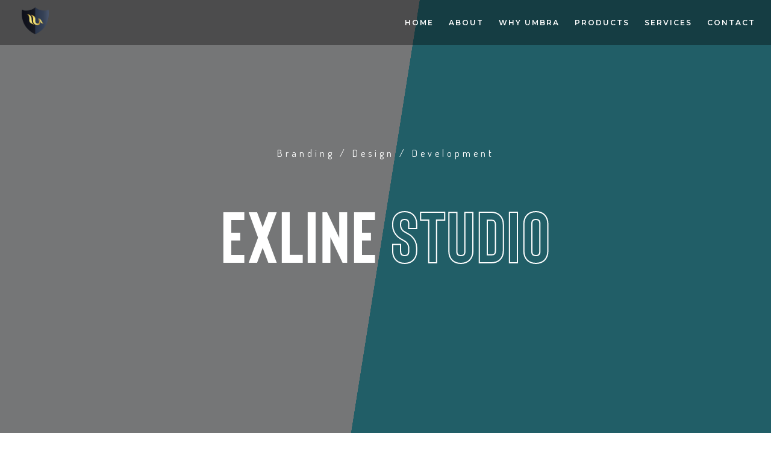

--- FILE ---
content_type: text/html; charset=UTF-8
request_url: https://umbrasys.com/home-main-dark/
body_size: 11337
content:
<!DOCTYPE html>
<html lang="en-US" >
<head>
<!-- Meta UTF8 charset -->
<meta charset="UTF-8" />
<meta name="viewport" content="width=device-width, height=device-height, initial-scale=1, maximum-scale=1, minimum-scale=1, minimal-ui" />
<title>Home Main Dark &#8211; Umbra</title>
<meta name='robots' content='max-image-preview:large' />
<link rel='dns-prefetch' href='//fonts.googleapis.com' />
<link rel="alternate" type="application/rss+xml" title="Umbra &raquo; Feed" href="https://umbrasys.com/feed/" />
<link rel="alternate" type="application/rss+xml" title="Umbra &raquo; Comments Feed" href="https://umbrasys.com/comments/feed/" />
<!-- <link rel='stylesheet' id='wp-block-library-css' href='https://umbrasys.com/wp-includes/css/dist/block-library/style.min.css?ver=6.6.1' type='text/css' media='all' /> -->
<link rel="stylesheet" type="text/css" href="//umbrasys.com/wp-content/cache/wpfc-minified/dj17w587/frfju.css" media="all"/>
<style id='classic-theme-styles-inline-css' type='text/css'>
/*! This file is auto-generated */
.wp-block-button__link{color:#fff;background-color:#32373c;border-radius:9999px;box-shadow:none;text-decoration:none;padding:calc(.667em + 2px) calc(1.333em + 2px);font-size:1.125em}.wp-block-file__button{background:#32373c;color:#fff;text-decoration:none}
</style>
<style id='global-styles-inline-css' type='text/css'>
:root{--wp--preset--aspect-ratio--square: 1;--wp--preset--aspect-ratio--4-3: 4/3;--wp--preset--aspect-ratio--3-4: 3/4;--wp--preset--aspect-ratio--3-2: 3/2;--wp--preset--aspect-ratio--2-3: 2/3;--wp--preset--aspect-ratio--16-9: 16/9;--wp--preset--aspect-ratio--9-16: 9/16;--wp--preset--color--black: #000000;--wp--preset--color--cyan-bluish-gray: #abb8c3;--wp--preset--color--white: #ffffff;--wp--preset--color--pale-pink: #f78da7;--wp--preset--color--vivid-red: #cf2e2e;--wp--preset--color--luminous-vivid-orange: #ff6900;--wp--preset--color--luminous-vivid-amber: #fcb900;--wp--preset--color--light-green-cyan: #7bdcb5;--wp--preset--color--vivid-green-cyan: #00d084;--wp--preset--color--pale-cyan-blue: #8ed1fc;--wp--preset--color--vivid-cyan-blue: #0693e3;--wp--preset--color--vivid-purple: #9b51e0;--wp--preset--gradient--vivid-cyan-blue-to-vivid-purple: linear-gradient(135deg,rgba(6,147,227,1) 0%,rgb(155,81,224) 100%);--wp--preset--gradient--light-green-cyan-to-vivid-green-cyan: linear-gradient(135deg,rgb(122,220,180) 0%,rgb(0,208,130) 100%);--wp--preset--gradient--luminous-vivid-amber-to-luminous-vivid-orange: linear-gradient(135deg,rgba(252,185,0,1) 0%,rgba(255,105,0,1) 100%);--wp--preset--gradient--luminous-vivid-orange-to-vivid-red: linear-gradient(135deg,rgba(255,105,0,1) 0%,rgb(207,46,46) 100%);--wp--preset--gradient--very-light-gray-to-cyan-bluish-gray: linear-gradient(135deg,rgb(238,238,238) 0%,rgb(169,184,195) 100%);--wp--preset--gradient--cool-to-warm-spectrum: linear-gradient(135deg,rgb(74,234,220) 0%,rgb(151,120,209) 20%,rgb(207,42,186) 40%,rgb(238,44,130) 60%,rgb(251,105,98) 80%,rgb(254,248,76) 100%);--wp--preset--gradient--blush-light-purple: linear-gradient(135deg,rgb(255,206,236) 0%,rgb(152,150,240) 100%);--wp--preset--gradient--blush-bordeaux: linear-gradient(135deg,rgb(254,205,165) 0%,rgb(254,45,45) 50%,rgb(107,0,62) 100%);--wp--preset--gradient--luminous-dusk: linear-gradient(135deg,rgb(255,203,112) 0%,rgb(199,81,192) 50%,rgb(65,88,208) 100%);--wp--preset--gradient--pale-ocean: linear-gradient(135deg,rgb(255,245,203) 0%,rgb(182,227,212) 50%,rgb(51,167,181) 100%);--wp--preset--gradient--electric-grass: linear-gradient(135deg,rgb(202,248,128) 0%,rgb(113,206,126) 100%);--wp--preset--gradient--midnight: linear-gradient(135deg,rgb(2,3,129) 0%,rgb(40,116,252) 100%);--wp--preset--font-size--small: 13px;--wp--preset--font-size--medium: 20px;--wp--preset--font-size--large: 36px;--wp--preset--font-size--x-large: 42px;--wp--preset--spacing--20: 0.44rem;--wp--preset--spacing--30: 0.67rem;--wp--preset--spacing--40: 1rem;--wp--preset--spacing--50: 1.5rem;--wp--preset--spacing--60: 2.25rem;--wp--preset--spacing--70: 3.38rem;--wp--preset--spacing--80: 5.06rem;--wp--preset--shadow--natural: 6px 6px 9px rgba(0, 0, 0, 0.2);--wp--preset--shadow--deep: 12px 12px 50px rgba(0, 0, 0, 0.4);--wp--preset--shadow--sharp: 6px 6px 0px rgba(0, 0, 0, 0.2);--wp--preset--shadow--outlined: 6px 6px 0px -3px rgba(255, 255, 255, 1), 6px 6px rgba(0, 0, 0, 1);--wp--preset--shadow--crisp: 6px 6px 0px rgba(0, 0, 0, 1);}:where(.is-layout-flex){gap: 0.5em;}:where(.is-layout-grid){gap: 0.5em;}body .is-layout-flex{display: flex;}.is-layout-flex{flex-wrap: wrap;align-items: center;}.is-layout-flex > :is(*, div){margin: 0;}body .is-layout-grid{display: grid;}.is-layout-grid > :is(*, div){margin: 0;}:where(.wp-block-columns.is-layout-flex){gap: 2em;}:where(.wp-block-columns.is-layout-grid){gap: 2em;}:where(.wp-block-post-template.is-layout-flex){gap: 1.25em;}:where(.wp-block-post-template.is-layout-grid){gap: 1.25em;}.has-black-color{color: var(--wp--preset--color--black) !important;}.has-cyan-bluish-gray-color{color: var(--wp--preset--color--cyan-bluish-gray) !important;}.has-white-color{color: var(--wp--preset--color--white) !important;}.has-pale-pink-color{color: var(--wp--preset--color--pale-pink) !important;}.has-vivid-red-color{color: var(--wp--preset--color--vivid-red) !important;}.has-luminous-vivid-orange-color{color: var(--wp--preset--color--luminous-vivid-orange) !important;}.has-luminous-vivid-amber-color{color: var(--wp--preset--color--luminous-vivid-amber) !important;}.has-light-green-cyan-color{color: var(--wp--preset--color--light-green-cyan) !important;}.has-vivid-green-cyan-color{color: var(--wp--preset--color--vivid-green-cyan) !important;}.has-pale-cyan-blue-color{color: var(--wp--preset--color--pale-cyan-blue) !important;}.has-vivid-cyan-blue-color{color: var(--wp--preset--color--vivid-cyan-blue) !important;}.has-vivid-purple-color{color: var(--wp--preset--color--vivid-purple) !important;}.has-black-background-color{background-color: var(--wp--preset--color--black) !important;}.has-cyan-bluish-gray-background-color{background-color: var(--wp--preset--color--cyan-bluish-gray) !important;}.has-white-background-color{background-color: var(--wp--preset--color--white) !important;}.has-pale-pink-background-color{background-color: var(--wp--preset--color--pale-pink) !important;}.has-vivid-red-background-color{background-color: var(--wp--preset--color--vivid-red) !important;}.has-luminous-vivid-orange-background-color{background-color: var(--wp--preset--color--luminous-vivid-orange) !important;}.has-luminous-vivid-amber-background-color{background-color: var(--wp--preset--color--luminous-vivid-amber) !important;}.has-light-green-cyan-background-color{background-color: var(--wp--preset--color--light-green-cyan) !important;}.has-vivid-green-cyan-background-color{background-color: var(--wp--preset--color--vivid-green-cyan) !important;}.has-pale-cyan-blue-background-color{background-color: var(--wp--preset--color--pale-cyan-blue) !important;}.has-vivid-cyan-blue-background-color{background-color: var(--wp--preset--color--vivid-cyan-blue) !important;}.has-vivid-purple-background-color{background-color: var(--wp--preset--color--vivid-purple) !important;}.has-black-border-color{border-color: var(--wp--preset--color--black) !important;}.has-cyan-bluish-gray-border-color{border-color: var(--wp--preset--color--cyan-bluish-gray) !important;}.has-white-border-color{border-color: var(--wp--preset--color--white) !important;}.has-pale-pink-border-color{border-color: var(--wp--preset--color--pale-pink) !important;}.has-vivid-red-border-color{border-color: var(--wp--preset--color--vivid-red) !important;}.has-luminous-vivid-orange-border-color{border-color: var(--wp--preset--color--luminous-vivid-orange) !important;}.has-luminous-vivid-amber-border-color{border-color: var(--wp--preset--color--luminous-vivid-amber) !important;}.has-light-green-cyan-border-color{border-color: var(--wp--preset--color--light-green-cyan) !important;}.has-vivid-green-cyan-border-color{border-color: var(--wp--preset--color--vivid-green-cyan) !important;}.has-pale-cyan-blue-border-color{border-color: var(--wp--preset--color--pale-cyan-blue) !important;}.has-vivid-cyan-blue-border-color{border-color: var(--wp--preset--color--vivid-cyan-blue) !important;}.has-vivid-purple-border-color{border-color: var(--wp--preset--color--vivid-purple) !important;}.has-vivid-cyan-blue-to-vivid-purple-gradient-background{background: var(--wp--preset--gradient--vivid-cyan-blue-to-vivid-purple) !important;}.has-light-green-cyan-to-vivid-green-cyan-gradient-background{background: var(--wp--preset--gradient--light-green-cyan-to-vivid-green-cyan) !important;}.has-luminous-vivid-amber-to-luminous-vivid-orange-gradient-background{background: var(--wp--preset--gradient--luminous-vivid-amber-to-luminous-vivid-orange) !important;}.has-luminous-vivid-orange-to-vivid-red-gradient-background{background: var(--wp--preset--gradient--luminous-vivid-orange-to-vivid-red) !important;}.has-very-light-gray-to-cyan-bluish-gray-gradient-background{background: var(--wp--preset--gradient--very-light-gray-to-cyan-bluish-gray) !important;}.has-cool-to-warm-spectrum-gradient-background{background: var(--wp--preset--gradient--cool-to-warm-spectrum) !important;}.has-blush-light-purple-gradient-background{background: var(--wp--preset--gradient--blush-light-purple) !important;}.has-blush-bordeaux-gradient-background{background: var(--wp--preset--gradient--blush-bordeaux) !important;}.has-luminous-dusk-gradient-background{background: var(--wp--preset--gradient--luminous-dusk) !important;}.has-pale-ocean-gradient-background{background: var(--wp--preset--gradient--pale-ocean) !important;}.has-electric-grass-gradient-background{background: var(--wp--preset--gradient--electric-grass) !important;}.has-midnight-gradient-background{background: var(--wp--preset--gradient--midnight) !important;}.has-small-font-size{font-size: var(--wp--preset--font-size--small) !important;}.has-medium-font-size{font-size: var(--wp--preset--font-size--medium) !important;}.has-large-font-size{font-size: var(--wp--preset--font-size--large) !important;}.has-x-large-font-size{font-size: var(--wp--preset--font-size--x-large) !important;}
:where(.wp-block-post-template.is-layout-flex){gap: 1.25em;}:where(.wp-block-post-template.is-layout-grid){gap: 1.25em;}
:where(.wp-block-columns.is-layout-flex){gap: 2em;}:where(.wp-block-columns.is-layout-grid){gap: 2em;}
:root :where(.wp-block-pullquote){font-size: 1.5em;line-height: 1.6;}
</style>
<!-- <link rel='stylesheet' id='contact-form-7-css' href='https://umbrasys.com/wp-content/plugins/contact-form-7/includes/css/styles.css?ver=5.9.8' type='text/css' media='all' /> -->
<!-- <link rel='stylesheet' id='jquery-ui-css' href='https://umbrasys.com/wp-content/plugins/exline-elementor-addons/assets/front/js/jquery-ui/jquery-ui.min.css?ver=6.6.1' type='text/css' media='all' /> -->
<!-- <link rel='stylesheet' id='aos-css' href='https://umbrasys.com/wp-content/plugins/exline-elementor-addons/assets/front/js/aos/aos.css?ver=6.6.1' type='text/css' media='all' /> -->
<!-- <link rel='stylesheet' id='exline-vegas-css' href='https://umbrasys.com/wp-content/plugins/exline-elementor-addons/assets/front/js/vegas/vegas.css?ver=6.6.1' type='text/css' media='all' /> -->
<!-- <link rel='stylesheet' id='exline-slick-css' href='https://umbrasys.com/wp-content/plugins/exline-elementor-addons/assets/front/js/slick/slick.css?ver=6.6.1' type='text/css' media='all' /> -->
<!-- <link rel='stylesheet' id='exline-slick-theme-css' href='https://umbrasys.com/wp-content/plugins/exline-elementor-addons/assets/front/js/slick/slick-theme.css?ver=6.6.1' type='text/css' media='all' /> -->
<!-- <link rel='stylesheet' id='exline-splitting-css' href='https://umbrasys.com/wp-content/plugins/exline-elementor-addons/assets/front/js/splitting/splitting.css?ver=6.6.1' type='text/css' media='all' /> -->
<!-- <link rel='stylesheet' id='exline-splitting-cells-css' href='https://umbrasys.com/wp-content/plugins/exline-elementor-addons/assets/front/js/splitting/splitting-cells.css?ver=6.6.1' type='text/css' media='all' /> -->
<!-- <link rel='stylesheet' id='exline-justified-css' href='https://umbrasys.com/wp-content/plugins/exline-elementor-addons/assets/front/js/justifiedGallery/justifiedGallery.min.css?ver=6.6.1' type='text/css' media='all' /> -->
<!-- <link rel='stylesheet' id='exline-youtube-popup-css' href='https://umbrasys.com/wp-content/plugins/exline-elementor-addons/assets/front/js/YouTubePopUp/YouTubePopUp.css?ver=6.6.1' type='text/css' media='all' /> -->
<!-- <link rel='stylesheet' id='exline-magnific-css' href='https://umbrasys.com/wp-content/plugins/exline-elementor-addons/assets/front/js/magnific/magnific-popup.css?ver=6.6.1' type='text/css' media='all' /> -->
<!-- <link rel='stylesheet' id='exline-animated-headline-css' href='https://umbrasys.com/wp-content/plugins/exline-elementor-addons/assets/front/js/animated-headline/style.css?ver=6.6.1' type='text/css' media='all' /> -->
<!-- <link rel='stylesheet' id='exline-child-style-css' href='https://umbrasys.com/wp-content/themes/exline-child/style.css?ver=1.7.3' type='text/css' media='all' /> -->
<!-- <link rel='stylesheet' id='bootstrap-css' href='https://umbrasys.com/wp-content/themes/exline/css/bootstrap.min.css?ver=6.6.1' type='text/css' media='all' /> -->
<!-- <link rel='stylesheet' id='animate-css' href='https://umbrasys.com/wp-content/themes/exline/css/animate.min.css?ver=6.6.1' type='text/css' media='all' /> -->
<!-- <link rel='stylesheet' id='font-awesome-css' href='https://umbrasys.com/wp-content/plugins/elementor/assets/lib/font-awesome/css/font-awesome.min.css?ver=4.7.0' type='text/css' media='all' /> -->
<!-- <link rel='stylesheet' id='exline_style-css' href='https://umbrasys.com/wp-content/themes/exline/css/style.css?ver=6.6.1' type='text/css' media='all' /> -->
<!-- <link rel='stylesheet' id='et-line-css' href='https://umbrasys.com/wp-content/themes/exline/css/et-line.css?ver=6.6.1' type='text/css' media='all' /> -->
<!-- <link rel='stylesheet' id='owl-carousel-css' href='https://umbrasys.com/wp-content/themes/exline/css/owl.carousel.css?ver=6.6.1' type='text/css' media='all' /> -->
<!-- <link rel='stylesheet' id='owl-carousel-default-css' href='https://umbrasys.com/wp-content/themes/exline/css/owl.theme.default.css?ver=6.6.1' type='text/css' media='all' /> -->
<!-- <link rel='stylesheet' id='magnific-popup-css' href='https://umbrasys.com/wp-content/themes/exline/css/magnific-popup.css?ver=6.6.1' type='text/css' media='all' /> -->
<!-- <link rel='stylesheet' id='vertical-css' href='https://umbrasys.com/wp-content/themes/exline/css/vertical.min.css?ver=6.6.1' type='text/css' media='all' /> -->
<!-- <link rel='stylesheet' id='exline_color_scheme-css' href='https://umbrasys.com/wp-content/themes/exline/css/theme/theme-blue.css?ver=6.6.1' type='text/css' media='all' /> -->
<!-- <link rel='stylesheet' id='flexslider-css' href='https://umbrasys.com/wp-content/themes/exline/js/flexslider/flexslider.css?ver=6.6.1' type='text/css' media='all' /> -->
<!-- <link rel='stylesheet' id='exline_wordpress_style-css' href='https://umbrasys.com/wp-content/themes/exline/css/wordpress.css?ver=6.6.1' type='text/css' media='all' /> -->
<!-- <link rel='stylesheet' id='exline_menu_style-css' href='https://umbrasys.com/wp-content/themes/exline/css/menu.css?ver=6.6.1' type='text/css' media='all' /> -->
<link rel="stylesheet" type="text/css" href="//umbrasys.com/wp-content/cache/wpfc-minified/21nh6o74/frfju.css" media="all"/>
<link rel='stylesheet' id='exline_fonts_load-css' href='//fonts.googleapis.com/css?family=Raleway%7CDosis%3A100%2C300%2C400%2C500%2C700&#038;ver=1.0.0' type='text/css' media='all' />
<!-- <link rel='stylesheet' id='style-css' href='https://umbrasys.com/wp-content/themes/exline-child/style.css?ver=6.6.1' type='text/css' media='all' /> -->
<!-- <link rel='stylesheet' id='elementor-icons-css' href='https://umbrasys.com/wp-content/plugins/elementor/assets/lib/eicons/css/elementor-icons.min.css?ver=5.11.0' type='text/css' media='all' /> -->
<!-- <link rel='stylesheet' id='elementor-animations-css' href='https://umbrasys.com/wp-content/plugins/elementor/assets/lib/animations/animations.min.css?ver=3.1.3' type='text/css' media='all' /> -->
<!-- <link rel='stylesheet' id='elementor-frontend-css' href='https://umbrasys.com/wp-content/plugins/elementor/assets/css/frontend.min.css?ver=3.1.3' type='text/css' media='all' /> -->
<link rel="stylesheet" type="text/css" href="//umbrasys.com/wp-content/cache/wpfc-minified/8a6uppoc/frfju.css" media="all"/>
<link rel='stylesheet' id='elementor-post-718-css' href='https://umbrasys.com/wp-content/uploads/elementor/css/post-718.css?ver=1713370800' type='text/css' media='all' />
<!-- <link rel='stylesheet' id='exline-main-css' href='https://umbrasys.com/wp-content/plugins/exline-elementor-addons/assets/front/css/style.css?ver=6.6.1' type='text/css' media='all' /> -->
<!-- <link rel='stylesheet' id='exline-custom-css' href='https://umbrasys.com/wp-content/plugins/exline-elementor-addons/assets/front/css/custom.css?ver=6.6.1' type='text/css' media='all' /> -->
<link rel="stylesheet" type="text/css" href="//umbrasys.com/wp-content/cache/wpfc-minified/214dek18/frfju.css" media="all"/>
<link rel='stylesheet' id='elementor-post-578-css' href='https://umbrasys.com/wp-content/uploads/elementor/css/post-578.css?ver=1713737598' type='text/css' media='all' />
<link rel='stylesheet' id='google-fonts-1-css' href='https://fonts.googleapis.com/css?family=Roboto%3A100%2C100italic%2C200%2C200italic%2C300%2C300italic%2C400%2C400italic%2C500%2C500italic%2C600%2C600italic%2C700%2C700italic%2C800%2C800italic%2C900%2C900italic%7CRoboto+Slab%3A100%2C100italic%2C200%2C200italic%2C300%2C300italic%2C400%2C400italic%2C500%2C500italic%2C600%2C600italic%2C700%2C700italic%2C800%2C800italic%2C900%2C900italic%7CMontserrat%3A100%2C100italic%2C200%2C200italic%2C300%2C300italic%2C400%2C400italic%2C500%2C500italic%2C600%2C600italic%2C700%2C700italic%2C800%2C800italic%2C900%2C900italic&#038;ver=6.6.1' type='text/css' media='all' />
<!-- <link rel='stylesheet' id='elementor-icons-exline-custom-icons-css' href='https://umbrasys.com/wp-content/themes/exline/css/et-line.css?ver=1.0.0' type='text/css' media='all' /> -->
<!-- <link rel='stylesheet' id='elementor-icons-shared-0-css' href='https://umbrasys.com/wp-content/plugins/elementor/assets/lib/font-awesome/css/fontawesome.min.css?ver=5.15.1' type='text/css' media='all' /> -->
<!-- <link rel='stylesheet' id='elementor-icons-fa-brands-css' href='https://umbrasys.com/wp-content/plugins/elementor/assets/lib/font-awesome/css/brands.min.css?ver=5.15.1' type='text/css' media='all' /> -->
<link rel="stylesheet" type="text/css" href="//umbrasys.com/wp-content/cache/wpfc-minified/kli7p7jv/a7bh0.css" media="all"/>
<script src='//umbrasys.com/wp-content/cache/wpfc-minified/qkx5ktj9/frfju.js' type="text/javascript"></script>
<!-- <script type="text/javascript" src="https://umbrasys.com/wp-includes/js/jquery/jquery.min.js?ver=3.7.1" id="jquery-core-js"></script> -->
<!-- <script type="text/javascript" src="https://umbrasys.com/wp-includes/js/jquery/jquery-migrate.min.js?ver=3.4.1" id="jquery-migrate-js"></script> -->
<!--[if lt IE 9]>
<script type="text/javascript" src="https://umbrasys.com/wp-content/themes/exline/js/html5shiv.min.js?ver=2.7.1" id="html5shiv-js"></script>
<![endif]-->
<!--[if lt IE 10]>
<script type="text/javascript" src="https://umbrasys.com/wp-content/themes/exline/js/placeholder.min.js?ver=0.9.4" id="placeholder-js"></script>
<![endif]-->
<link rel="https://api.w.org/" href="https://umbrasys.com/wp-json/" /><link rel="alternate" title="JSON" type="application/json" href="https://umbrasys.com/wp-json/wp/v2/pages/578" /><link rel="EditURI" type="application/rsd+xml" title="RSD" href="https://umbrasys.com/xmlrpc.php?rsd" />
<meta name="generator" content="WordPress 6.6.1" />
<link rel="canonical" href="https://umbrasys.com/home-main-dark/" />
<link rel='shortlink' href='https://umbrasys.com/?p=578' />
<link rel="alternate" title="oEmbed (JSON)" type="application/json+oembed" href="https://umbrasys.com/wp-json/oembed/1.0/embed?url=https%3A%2F%2Fumbrasys.com%2Fhome-main-dark%2F" />
<link rel="alternate" title="oEmbed (XML)" type="text/xml+oembed" href="https://umbrasys.com/wp-json/oembed/1.0/embed?url=https%3A%2F%2Fumbrasys.com%2Fhome-main-dark%2F&#038;format=xml" />
<style>
/*************************************************
## Preloader Settings
*************************************************/
.nav-logo-wrap a.logo img { width:45px !important; }
.nav-logo-wrap a.logo  img{ height:45px !important; }
.nav-logo-wrap .logo img { max-height: inherit !important; }
.nav-logo-wrap a.logo img{ margin-top:12px !important; }
.small-height.logo-img img{width:30px}
.small-height.logo-img img{height:30px}
.small-height.logo-img{padding:0px!important}
.small-height.logo-img{margin:0px!important}
.small-height .nav-logo-wrap a.logo img{margin-top:-7px!important}
.main-nav .sticky-logo-img {display:none!important;}
.main-nav.small-height .static-logo-img {display:none!important;}
.main-nav.small-height .sticky-logo-img {display:table-cell!important;}
.main-nav {height:75px !important; }
.main-nav.small-height {height:55px !important; }
.header-clone {
}
.header-clone .logo img {
}
.navbar-mobile .fa { font-size: 19px; }
.navbar-mobile .fa, .navbar-mobile { color: #fff;}
@media (max-width: 992px) {
}
@media (max-width: 640px) {
.nav-logo-wrap a.logo img { width:40px !important; }
.nav-logo-wrap a.logo  img{ height:40px !important; }
.nav-logo-wrap a.logo img{ margin-top:20px !important; }
}
/* menu  */
/* footer  */
/* general color */
.small-height .nav-logo-wrap a.logo img{ margin-top:5px !important; }.entry-title, .entry-title a {}.entry-meta li, .entry-meta li a {}.comment-form .form-submit input[type="submit"] { border-radius: 0px !important; }.footer-widgetarea {}.breadcrumbs .breadcrumb-current { font-size: 13px !important; }body {}body a {}body h1 {}body h2 {}body h3 {}body h4 {}body h5 {}body h6 {}body p {}	</style>
<style type="text/css">.recentcomments a{display:inline !important;padding:0 !important;margin:0 !important;}</style><link rel="icon" href="https://umbrasys.com/wp-content/uploads/2021/04/logo-icon_2_20.png" sizes="32x32" />
<link rel="icon" href="https://umbrasys.com/wp-content/uploads/2021/04/logo-icon_2_20.png" sizes="192x192" />
<link rel="apple-touch-icon" href="https://umbrasys.com/wp-content/uploads/2021/04/logo-icon_2_20.png" />
<meta name="msapplication-TileImage" content="https://umbrasys.com/wp-content/uploads/2021/04/logo-icon_2_20.png" />
</head>
<!-- BODY START=========== -->
<body class="page-template page-template-exline-elementor-page page-template-exline-elementor-page-php page page-id-578 wp-custom-logo Exline Child nt-version-1.7.3  footer-off dark nt-desktop appear-animate elementor-default elementor-kit-718 elementor-page elementor-page-578">
<div id="top"></div>
<nav class="main-nav white transparent stick-fixed">
<div class="full-wrapper relative clearfix">
<div class="nav-logo-wrap">
<a href="https://umbrasys.com/" class="logo logo-img">
<img class="responsive-img static-logo-img" src="https://umbrasys.com/wp-content/uploads/2021/04/logo-icon.png" alt="Umbra">
</a>
<a href="https://umbrasys.com/" class="logo logo-img">
<img class="responsive-img sticky-logo-img" src="https://umbrasys.com/wp-content/uploads/2021/04/logo-icon.png" alt="Umbra">
</a>
</div>
<div class="navbar-mobile"><i class="fa fa-bars"></i></div>
<!-- Main Menu-->
<div class="inner-nav navbar-desktop">
<ul id="menu-main1" class="clearlist scroll scroll-nav"><li id="menu-item-864" class="menu-item menu-item-type-custom menu-item-object-custom menu-item-864"><a title="Home" href="#home" class="menu-has-sub-off">Home</a></li>
<li id="menu-item-959" class="menu-item menu-item-type-custom menu-item-object-custom menu-item-959"><a title="About" href="#about" class="menu-has-sub-off">About</a></li>
<li id="menu-item-963" class="menu-item menu-item-type-custom menu-item-object-custom menu-item-963"><a title="WHY UMBRA" href="#section_features" class="menu-has-sub-off">WHY UMBRA</a></li>
<li id="menu-item-964" class="menu-item menu-item-type-custom menu-item-object-custom menu-item-964"><a title="Products" href="#section_products" class="menu-has-sub-off">Products</a></li>
<li id="menu-item-965" class="menu-item menu-item-type-custom menu-item-object-custom menu-item-965"><a title="Services" href="#section_services" class="menu-has-sub-off">Services</a></li>
<li id="menu-item-1089" class="menu-item menu-item-type-custom menu-item-object-custom menu-item-1089"><a title="Contact" href="#contact" class="menu-has-sub-off">Contact</a></li>
</ul>                </div>
</div>
</nav>
<div data-elementor-type="wp-page" data-elementor-id="578" class="elementor elementor-578" data-elementor-settings="[]">
<div class="elementor-section-wrap">
<section data-exline-parallax="{&quot;type&quot;:&quot;scroll&quot;,&quot;speed&quot;:&quot;0.2&quot;,&quot;imgsize&quot;:&quot;cover&quot;,&quot;imgsrc&quot;:&quot;https://ninetheme.com/themes/elementor/exline/wp-content/uploads/2020/08/bg-10.jpg&quot;,&quot;mobile&quot;:&quot;&quot;}" class="elementor-section elementor-top-section elementor-element elementor-element-39c24121 elementor-section-height-min-height elementor-section-content-middle exline-parallax jarallax parallax-yes elementor-section-boxed elementor-section-height-default elementor-section-items-middle" data-id="39c24121" data-element_type="section" id="home" data-settings="{&quot;background_background&quot;:&quot;classic&quot;}">
<div class="elementor-background-overlay"></div>
<div class="elementor-container elementor-column-gap-default">
<div class="elementor-column elementor-col-100 elementor-top-column elementor-element elementor-element-5810067a" data-id="5810067a" data-element_type="column">
<div class="elementor-widget-wrap elementor-element-populated">
<div class="elementor-element elementor-element-7a5d4ea4 font-dosis elementor-invisible elementor-widget elementor-widget-heading" data-id="7a5d4ea4" data-element_type="widget" data-settings="{&quot;_animation&quot;:&quot;fadeInDown&quot;}" data-widget_type="heading.default">
<div class="elementor-widget-container">
<div class="elementor-heading-title elementor-size-default">Branding / Design / Development</div>		</div>
</div>
<div class="elementor-element elementor-element-4e3fe461 exline-stroke exline-has-stroke-yes exline-has-stroke-type stroke-type-part font-bison elementor-invisible elementor-widget elementor-widget-heading" data-id="4e3fe461" data-element_type="widget" data-settings="{&quot;_animation&quot;:&quot;fadeInUp&quot;,&quot;_animation_delay&quot;:200}" data-widget_type="heading.default">
<div class="elementor-widget-container">
<h1 class="elementor-heading-title elementor-size-default">EXLINE <b>STUDIO</b></h1>		</div>
</div>
<div class="elementor-element elementor-element-d2b237e elementor-absolute elementor-widget elementor-widget-html" data-id="d2b237e" data-element_type="widget" data-settings="{&quot;_position&quot;:&quot;absolute&quot;}" data-widget_type="html.default">
<div class="elementor-widget-container">
<a href="#about" data-start="display: block" data-100-start="display: none" class="btn-scroll-down scroll skrollable skrollable-between" style="display: block;position:relative;top:0;"></a>		</div>
</div>
</div>
</div>
</div>
</section>
<div class="elementor-section elementor-top-section elementor-element elementor-element-51a423fb elementor-section-boxed elementor-section-height-default elementor-section-height-default" data-id="51a423fb" data-element_type="section" id="about" data-settings="{&quot;background_background&quot;:&quot;classic&quot;}">
<div class="elementor-container elementor-column-gap-default">
<div class="elementor-column elementor-col-100 elementor-top-column elementor-element elementor-element-6c594e75" data-id="6c594e75" data-element_type="column">
<div class="elementor-widget-wrap elementor-element-populated">
<div class="elementor-element elementor-element-6ae94298 elementor-widget elementor-widget-heading" data-id="6ae94298" data-element_type="widget" data-widget_type="heading.default">
<div class="elementor-widget-container">
<h3 class="elementor-heading-title elementor-size-default">About <b>The Company</b></h3>		</div>
</div>
<div class="elementor-section elementor-inner-section elementor-element elementor-element-69e139b8 elementor-section-boxed elementor-section-height-default elementor-section-height-default" data-id="69e139b8" data-element_type="section">
<div class="elementor-container elementor-column-gap-default">
<div class="elementor-column elementor-col-25 elementor-inner-column elementor-element elementor-element-15fc1097" data-id="15fc1097" data-element_type="column">
<div class="elementor-widget-wrap">
</div>
</div>
<div class="elementor-column elementor-col-50 elementor-inner-column elementor-element elementor-element-1c8a1b8" data-id="1c8a1b8" data-element_type="column">
<div class="elementor-widget-wrap elementor-element-populated">
<div class="elementor-element elementor-element-3f295cda elementor-widget elementor-widget-heading" data-id="3f295cda" data-element_type="widget" data-widget_type="heading.default">
<div class="elementor-widget-container">
<p class="elementor-heading-title elementor-size-default">Lorem ipsum dolor sit amet, consectetur adipisicing elit. Totam, assumenda perspiciatis, adipisci impedit magnam vitae eligendi in explicabo at. Dolore recusandae veritatis iste vero perspiciatis est nobis consequuntur architecto, similique!</p>		</div>
</div>
<div class="elementor-element elementor-element-28c69709 elementor-widget elementor-widget-heading" data-id="28c69709" data-element_type="widget" data-widget_type="heading.default">
<div class="elementor-widget-container">
<div class="elementor-heading-title elementor-size-default">MIKE ROSE, CEO</div>		</div>
</div>
</div>
</div>
<div class="elementor-column elementor-col-25 elementor-inner-column elementor-element elementor-element-63342f0b" data-id="63342f0b" data-element_type="column">
<div class="elementor-widget-wrap">
</div>
</div>
</div>
</div>
</div>
</div>
</div>
</div>
<div class="elementor-section elementor-top-section elementor-element elementor-element-150f48af light-dark elementor-section-boxed elementor-section-height-default elementor-section-height-default" data-id="150f48af" data-element_type="section" data-settings="{&quot;background_background&quot;:&quot;classic&quot;}">
<div class="elementor-container elementor-column-gap-default">
<div class="elementor-column elementor-col-100 elementor-top-column elementor-element elementor-element-4e031b93" data-id="4e031b93" data-element_type="column">
<div class="elementor-widget-wrap elementor-element-populated">
<div class="elementor-element elementor-element-34b7a257 elementor-widget elementor-widget-heading" data-id="34b7a257" data-element_type="widget" data-widget_type="heading.default">
<div class="elementor-widget-container">
<h4 class="elementor-heading-title elementor-size-default">SOME INTERESTING FACTS</h4>		</div>
</div>
<div class="elementor-section elementor-inner-section elementor-element elementor-element-545d23be elementor-section-boxed elementor-section-height-default elementor-section-height-default" data-id="545d23be" data-element_type="section">
<div class="elementor-container elementor-column-gap-default">
<div class="elementor-column elementor-col-25 elementor-inner-column elementor-element elementor-element-5295673d" data-id="5295673d" data-element_type="column">
<div class="elementor-widget-wrap elementor-element-populated">
<div class="elementor-element elementor-element-489aa4a7 elementor-widget__width-auto elementor-view-default elementor-widget elementor-widget-icon" data-id="489aa4a7" data-element_type="widget" data-widget_type="icon.default">
<div class="elementor-widget-container">
<div class="elementor-icon-wrapper">
<div class="elementor-icon">
<i aria-hidden="true" class="etline exline-icon icon-wallet"></i>			</div>
</div>
</div>
</div>
<div class="elementor-element elementor-element-590c2462 elementor-widget__width-auto elementor-widget elementor-widget-counter" data-id="590c2462" data-element_type="widget" data-widget_type="counter.default">
<div class="elementor-widget-container">
<div class="elementor-counter">
<div class="elementor-counter-number-wrapper">
<span class="elementor-counter-number-prefix"></span>
<span class="elementor-counter-number" data-duration="2000" data-to-value="234" data-from-value="0" data-delimiter=",">0</span>
<span class="elementor-counter-number-suffix"></span>
</div>
</div>
</div>
</div>
<div class="elementor-element elementor-element-564518db elementor-widget elementor-widget-heading" data-id="564518db" data-element_type="widget" data-widget_type="heading.default">
<div class="elementor-widget-container">
<h5 class="elementor-heading-title elementor-size-default">PLANNING</h5>		</div>
</div>
</div>
</div>
<div class="elementor-column elementor-col-25 elementor-inner-column elementor-element elementor-element-38aa5842" data-id="38aa5842" data-element_type="column">
<div class="elementor-widget-wrap elementor-element-populated">
<div class="elementor-element elementor-element-5dbb212e elementor-widget__width-auto elementor-view-default elementor-widget elementor-widget-icon" data-id="5dbb212e" data-element_type="widget" data-widget_type="icon.default">
<div class="elementor-widget-container">
<div class="elementor-icon-wrapper">
<div class="elementor-icon">
<i aria-hidden="true" class="etline exline-icon icon-target"></i>			</div>
</div>
</div>
</div>
<div class="elementor-element elementor-element-6a2f8024 elementor-widget__width-auto elementor-widget elementor-widget-counter" data-id="6a2f8024" data-element_type="widget" data-widget_type="counter.default">
<div class="elementor-widget-container">
<div class="elementor-counter">
<div class="elementor-counter-number-wrapper">
<span class="elementor-counter-number-prefix"></span>
<span class="elementor-counter-number" data-duration="2000" data-to-value="444" data-from-value="0" data-delimiter=",">0</span>
<span class="elementor-counter-number-suffix"></span>
</div>
</div>
</div>
</div>
<div class="elementor-element elementor-element-56c1c865 elementor-widget elementor-widget-heading" data-id="56c1c865" data-element_type="widget" data-widget_type="heading.default">
<div class="elementor-widget-container">
<h5 class="elementor-heading-title elementor-size-default">PROJECTS</h5>		</div>
</div>
</div>
</div>
<div class="elementor-column elementor-col-25 elementor-inner-column elementor-element elementor-element-17e5a524" data-id="17e5a524" data-element_type="column">
<div class="elementor-widget-wrap elementor-element-populated">
<div class="elementor-element elementor-element-508093f6 elementor-widget__width-auto elementor-view-default elementor-widget elementor-widget-icon" data-id="508093f6" data-element_type="widget" data-widget_type="icon.default">
<div class="elementor-widget-container">
<div class="elementor-icon-wrapper">
<div class="elementor-icon">
<i aria-hidden="true" class="etline exline-icon icon-briefcase"></i>			</div>
</div>
</div>
</div>
<div class="elementor-element elementor-element-70aca01c elementor-widget__width-auto elementor-widget elementor-widget-counter" data-id="70aca01c" data-element_type="widget" data-widget_type="counter.default">
<div class="elementor-widget-container">
<div class="elementor-counter">
<div class="elementor-counter-number-wrapper">
<span class="elementor-counter-number-prefix"></span>
<span class="elementor-counter-number" data-duration="2000" data-to-value="817" data-from-value="0" data-delimiter=",">0</span>
<span class="elementor-counter-number-suffix"></span>
</div>
</div>
</div>
</div>
<div class="elementor-element elementor-element-6d2b3e20 elementor-widget elementor-widget-heading" data-id="6d2b3e20" data-element_type="widget" data-widget_type="heading.default">
<div class="elementor-widget-container">
<h5 class="elementor-heading-title elementor-size-default">CASES</h5>		</div>
</div>
</div>
</div>
<div class="elementor-column elementor-col-25 elementor-inner-column elementor-element elementor-element-5604014" data-id="5604014" data-element_type="column">
<div class="elementor-widget-wrap elementor-element-populated">
<div class="elementor-element elementor-element-289989ac elementor-widget__width-auto elementor-view-default elementor-widget elementor-widget-icon" data-id="289989ac" data-element_type="widget" data-widget_type="icon.default">
<div class="elementor-widget-container">
<div class="elementor-icon-wrapper">
<div class="elementor-icon">
<i aria-hidden="true" class="etline exline-icon icon-happy"></i>			</div>
</div>
</div>
</div>
<div class="elementor-element elementor-element-72f9c619 elementor-widget__width-auto elementor-widget elementor-widget-counter" data-id="72f9c619" data-element_type="widget" data-widget_type="counter.default">
<div class="elementor-widget-container">
<div class="elementor-counter">
<div class="elementor-counter-number-wrapper">
<span class="elementor-counter-number-prefix"></span>
<span class="elementor-counter-number" data-duration="2000" data-to-value="356" data-from-value="0" data-delimiter=",">0</span>
<span class="elementor-counter-number-suffix"></span>
</div>
</div>
</div>
</div>
<div class="elementor-element elementor-element-63141926 elementor-widget elementor-widget-heading" data-id="63141926" data-element_type="widget" data-widget_type="heading.default">
<div class="elementor-widget-container">
<h5 class="elementor-heading-title elementor-size-default">HAPPY CLIENTS</h5>		</div>
</div>
</div>
</div>
</div>
</div>
</div>
</div>
</div>
</div>
<div class="elementor-section elementor-top-section elementor-element elementor-element-76c29d01 elementor-section-content-middle light-dark elementor-section-boxed elementor-section-height-default elementor-section-height-default" data-id="76c29d01" data-element_type="section" data-settings="{&quot;background_background&quot;:&quot;classic&quot;}">
<div class="elementor-container elementor-column-gap-default">
<div class="elementor-column elementor-col-50 elementor-top-column elementor-element elementor-element-4e1f1d78" data-id="4e1f1d78" data-element_type="column">
<div class="elementor-widget-wrap elementor-element-populated">
<div class="elementor-element elementor-element-70a0fc74 elementor-widget elementor-widget-heading" data-id="70a0fc74" data-element_type="widget" data-widget_type="heading.default">
<div class="elementor-widget-container">
<h3 class="elementor-heading-title elementor-size-default">WHO WE ARE?</h3>		</div>
</div>
<div class="elementor-element elementor-element-562ed717 elementor-widget elementor-widget-heading" data-id="562ed717" data-element_type="widget" data-widget_type="heading.default">
<div class="elementor-widget-container">
<p class="elementor-heading-title elementor-size-default">Saying signs seasons years may wherein midst beast moveth you're doesn't, gathering to for so was called. Fourth. Kind creature. Given. Grass fruitful. There subdue. To there, fruitful waters make beast void man.</p>		</div>
</div>
</div>
</div>
<div class="elementor-column elementor-col-50 elementor-top-column elementor-element elementor-element-3b3461f9" data-id="3b3461f9" data-element_type="column">
<div class="elementor-widget-wrap elementor-element-populated">
<div class="elementor-element elementor-element-55b8865c elementor-widget elementor-widget-exline-progressbar" data-id="55b8865c" data-element_type="widget" data-widget_type="exline-progressbar.default">
<div class="elementor-widget-container">
<div class="progress-box progress-box-widget"><div role="progressbar" data-progress="90" class="progressbar" style="width: 90%;"></div><div class="progress-title">Interface Design</div> <span> % 90</span></div>		</div>
</div>
<div class="elementor-element elementor-element-70534a37 elementor-widget elementor-widget-exline-progressbar" data-id="70534a37" data-element_type="widget" data-widget_type="exline-progressbar.default">
<div class="elementor-widget-container">
<div class="progress-box progress-box-widget"><div role="progressbar" data-progress="76" class="progressbar" style="width: 76%;"></div><div class="progress-title">DEVELOPMENT</div> <span> % 76</span></div>		</div>
</div>
<div class="elementor-element elementor-element-640abbe elementor-widget elementor-widget-exline-progressbar" data-id="640abbe" data-element_type="widget" data-widget_type="exline-progressbar.default">
<div class="elementor-widget-container">
<div class="progress-box progress-box-widget"><div role="progressbar" data-progress="85" class="progressbar" style="width: 85%;"></div><div class="progress-title">PHOTOSHOP</div> <span> % 85</span></div>		</div>
</div>
<div class="elementor-element elementor-element-5912a1b8 elementor-widget elementor-widget-exline-progressbar" data-id="5912a1b8" data-element_type="widget" data-widget_type="exline-progressbar.default">
<div class="elementor-widget-container">
<div class="progress-box progress-box-widget"><div role="progressbar" data-progress="98" class="progressbar" style="width: 98%;"></div><div class="progress-title">PHOTOGRAPHY</div> <span> % 98</span></div>		</div>
</div>
</div>
</div>
</div>
</div>
<div class="elementor-section elementor-top-section elementor-element elementor-element-1c37613e elementor-section-boxed elementor-section-height-default elementor-section-height-default" data-id="1c37613e" data-element_type="section" id="services">
<div class="elementor-container elementor-column-gap-default">
<div class="elementor-column elementor-col-100 elementor-top-column elementor-element elementor-element-7492bb50" data-id="7492bb50" data-element_type="column">
<div class="elementor-widget-wrap elementor-element-populated">
<div class="elementor-element elementor-element-2ad1d12d elementor-widget elementor-widget-heading" data-id="2ad1d12d" data-element_type="widget" data-widget_type="heading.default">
<div class="elementor-widget-container">
<h3 class="elementor-heading-title elementor-size-default">Our <b>Services</b></h3>		</div>
</div>
<div class="elementor-section elementor-inner-section elementor-element elementor-element-1f3e104d elementor-section-boxed elementor-section-height-default elementor-section-height-default" data-id="1f3e104d" data-element_type="section">
<div class="elementor-container elementor-column-gap-wide">
<div class="elementor-column elementor-col-33 elementor-inner-column elementor-element elementor-element-68acad64" data-id="68acad64" data-element_type="column">
<div class="elementor-widget-wrap elementor-element-populated">
<div class="elementor-element elementor-element-7d764bf2 elementor-widget__width-inherit elementor-widget-tablet__width-auto elementor-widget elementor-widget-exline-services-item" data-id="7d764bf2" data-element_type="widget" data-widget_type="exline-services-item.default">
<div class="elementor-widget-container">
<div class="service-item service--widget"><div class="service-content"><span class="services_icon"><i aria-hidden="true" class="etline exline-icon icon-pencil"></i></span><h5 class="services_title alt-font">Interface Design</h5><div class="service-desc"><p class="service_summary">Implementation and rollout of new network infrastructure,including consolidation.</p></div></div></div>		</div>
</div>
</div>
</div>
<div class="elementor-column elementor-col-33 elementor-inner-column elementor-element elementor-element-797234ce" data-id="797234ce" data-element_type="column">
<div class="elementor-widget-wrap elementor-element-populated">
<div class="elementor-element elementor-element-64320314 elementor-widget-tablet__width-auto elementor-widget elementor-widget-exline-services-item" data-id="64320314" data-element_type="widget" data-widget_type="exline-services-item.default">
<div class="elementor-widget-container">
<div class="service-item service--widget"><div class="service-content"><span class="services_icon"><i aria-hidden="true" class="etline exline-icon icon-circle-compass"></i></span><h5 class="services_title alt-font">BRANDING</h5><div class="service-desc"><p class="service_summary">Implementation and rollout of new network infrastructure,including consolidation.</p></div></div></div>		</div>
</div>
</div>
</div>
<div class="elementor-column elementor-col-33 elementor-inner-column elementor-element elementor-element-5f61be75" data-id="5f61be75" data-element_type="column">
<div class="elementor-widget-wrap elementor-element-populated">
<div class="elementor-element elementor-element-362d0c45 elementor-widget-tablet__width-auto elementor-widget elementor-widget-exline-services-item" data-id="362d0c45" data-element_type="widget" data-widget_type="exline-services-item.default">
<div class="elementor-widget-container">
<div class="service-item service--widget"><div class="service-content"><span class="services_icon"><i aria-hidden="true" class="etline exline-icon icon-tools-2"></i></span><h5 class="services_title alt-font">WEB DEVELOPMENT</h5><div class="service-desc"><p class="service_summary">Implementation and rollout of new network infrastructure,including consolidation.</p></div></div></div>		</div>
</div>
</div>
</div>
</div>
</div>
<div class="elementor-section elementor-inner-section elementor-element elementor-element-5e89aa45 elementor-section-boxed elementor-section-height-default elementor-section-height-default" data-id="5e89aa45" data-element_type="section">
<div class="elementor-container elementor-column-gap-wide">
<div class="elementor-column elementor-col-33 elementor-inner-column elementor-element elementor-element-79552b3" data-id="79552b3" data-element_type="column">
<div class="elementor-widget-wrap elementor-element-populated">
<div class="elementor-element elementor-element-76679eb elementor-widget-tablet__width-auto elementor-widget elementor-widget-exline-services-item" data-id="76679eb" data-element_type="widget" data-widget_type="exline-services-item.default">
<div class="elementor-widget-container">
<div class="service-item service--widget"><div class="service-content"><span class="services_icon"><i aria-hidden="true" class="etline exline-icon icon-camera"></i></span><h5 class="services_title alt-font">PHOTOGRAPHY</h5><div class="service-desc"><p class="service_summary">Implementation and rollout of new network infrastructure,including consolidation.</p></div></div></div>		</div>
</div>
</div>
</div>
<div class="elementor-column elementor-col-33 elementor-inner-column elementor-element elementor-element-25d74918" data-id="25d74918" data-element_type="column">
<div class="elementor-widget-wrap elementor-element-populated">
<div class="elementor-element elementor-element-637ef6e7 elementor-widget-tablet__width-auto elementor-widget elementor-widget-exline-services-item" data-id="637ef6e7" data-element_type="widget" data-widget_type="exline-services-item.default">
<div class="elementor-widget-container">
<div class="service-item service--widget"><div class="service-content"><span class="services_icon"><i aria-hidden="true" class="etline exline-icon icon-presentation"></i></span><h5 class="services_title alt-font">MARKETING</h5><div class="service-desc"><p class="service_summary">Implementation and rollout of new network infrastructure,including consolidation.</p></div></div></div>		</div>
</div>
</div>
</div>
<div class="elementor-column elementor-col-33 elementor-inner-column elementor-element elementor-element-35ba195e" data-id="35ba195e" data-element_type="column">
<div class="elementor-widget-wrap elementor-element-populated">
<div class="elementor-element elementor-element-4728b3ed elementor-widget-tablet__width-auto elementor-widget elementor-widget-exline-services-item" data-id="4728b3ed" data-element_type="widget" data-widget_type="exline-services-item.default">
<div class="elementor-widget-container">
<div class="service-item service--widget"><div class="service-content"><span class="services_icon"><i aria-hidden="true" class="etline exline-icon icon-anchor"></i></span><h5 class="services_title alt-font">SUPPORT</h5><div class="service-desc"><p class="service_summary">Implementation and rollout of new network infrastructure,including consolidation.</p></div></div></div>		</div>
</div>
</div>
</div>
</div>
</div>
</div>
</div>
</div>
</div>
<div class="elementor-section elementor-top-section elementor-element elementor-element-63a09fa9 light-dark elementor-section-boxed elementor-section-height-default elementor-section-height-default" data-id="63a09fa9" data-element_type="section" id="portfolio" data-settings="{&quot;background_background&quot;:&quot;classic&quot;}">
<div class="elementor-background-overlay"></div>
<div class="elementor-container elementor-column-gap-default">
<div class="elementor-column elementor-col-100 elementor-top-column elementor-element elementor-element-1936810c" data-id="1936810c" data-element_type="column">
<div class="elementor-widget-wrap elementor-element-populated">
<section class="elementor-section elementor-inner-section elementor-element elementor-element-677719e1 elementor-section-boxed elementor-section-height-default elementor-section-height-default" data-id="677719e1" data-element_type="section">
<div class="elementor-container elementor-column-gap-default">
<div class="elementor-column elementor-col-100 elementor-inner-column elementor-element elementor-element-451bee9d" data-id="451bee9d" data-element_type="column">
<div class="elementor-widget-wrap elementor-element-populated">
<div class="elementor-element elementor-element-54ef845b elementor-widget elementor-widget-heading" data-id="54ef845b" data-element_type="widget" data-widget_type="heading.default">
<div class="elementor-widget-container">
<h3 class="elementor-heading-title elementor-size-default">Our <b>Portfolio</b></h3>		</div>
</div>
<div class="elementor-element elementor-element-413fab4a elementor-widget__width-initial elementor-widget elementor-widget-heading" data-id="413fab4a" data-element_type="widget" data-widget_type="heading.default">
<div class="elementor-widget-container">
<p class="elementor-heading-title elementor-size-default">Lorem ipsum dolor sit amet, consectetur adipisicing elit. Laudantium quia tempore, rem quis iste saepe in omnis aspernatur eligendi asperiores.</p>		</div>
</div>
</div>
</div>
</div>
</section>
<div class="elementor-element elementor-element-798c325a elementor-widget elementor-widget-exline-projects-gallery" data-id="798c325a" data-element_type="widget" data-widget_type="exline-projects-gallery.default">
<div class="elementor-widget-container">
<div id="gallery-798c325a" class="section-portfilo nt-portfolio-section"><ul class="filter text-center mt-60 mt-xs-30"><li><span data-filter="*" class="active">All works</span></li><li><span data-filter=".branding">Branding</span></li><li><span data-filter=".design">Design</span></li><li><span data-filter=".photography">Photography</span></li></ul><div class="container-off"><div class="work-container mt-40 mt-xs-20"><div class="row-off"></div></div></div></div>		</div>
</div>
<section class="elementor-section elementor-inner-section elementor-element elementor-element-7eb2f694 elementor-section-content-middle elementor-section-boxed elementor-section-height-default elementor-section-height-default" data-id="7eb2f694" data-element_type="section">
<div class="elementor-container elementor-column-gap-default">
<div class="elementor-column elementor-col-50 elementor-inner-column elementor-element elementor-element-6e27b32c" data-id="6e27b32c" data-element_type="column">
<div class="elementor-widget-wrap elementor-element-populated">
<div class="elementor-element elementor-element-5bd38168 elementor-widget elementor-widget-heading" data-id="5bd38168" data-element_type="widget" data-widget_type="heading.default">
<div class="elementor-widget-container">
<h4 class="elementor-heading-title elementor-size-default">LIKE OUR PROJECTS?</h4>		</div>
</div>
<div class="elementor-element elementor-element-6d58accb elementor-widget__width-initial elementor-widget elementor-widget-heading" data-id="6d58accb" data-element_type="widget" data-widget_type="heading.default">
<div class="elementor-widget-container">
<p class="elementor-heading-title elementor-size-default">Lorem ipsum dolor sit amet, consectetur adipisicing elit. Quasi, repellendus.</p>		</div>
</div>
</div>
</div>
<div class="elementor-column elementor-col-50 elementor-inner-column elementor-element elementor-element-6b91025b" data-id="6b91025b" data-element_type="column">
<div class="elementor-widget-wrap elementor-element-populated">
<div class="elementor-element elementor-element-2ca7fe82 elementor-align-right elementor-tablet-align-left elementor-widget elementor-widget-button" data-id="2ca7fe82" data-element_type="widget" data-widget_type="button.default">
<div class="elementor-widget-container">
<div class="elementor-button-wrapper">
<a href="#" class="elementor-button-link elementor-button elementor-size-sm elementor-animation-grow" role="button">
<span class="elementor-button-content-wrapper">
<span class="elementor-button-text">Let's work together</span>
</span>
</a>
</div>
</div>
</div>
</div>
</div>
</div>
</section>
</div>
</div>
</div>
</div>
<div class="elementor-section elementor-top-section elementor-element elementor-element-116c7dc4 elementor-section-boxed elementor-section-height-default elementor-section-height-default" data-id="116c7dc4" data-element_type="section" id="team">
<div class="elementor-container elementor-column-gap-default">
<div class="elementor-column elementor-col-100 elementor-top-column elementor-element elementor-element-964165b" data-id="964165b" data-element_type="column">
<div class="elementor-widget-wrap elementor-element-populated">
<section class="elementor-section elementor-inner-section elementor-element elementor-element-322ecbf5 elementor-section-boxed elementor-section-height-default elementor-section-height-default" data-id="322ecbf5" data-element_type="section">
<div class="elementor-container elementor-column-gap-default">
<div class="elementor-column elementor-col-100 elementor-inner-column elementor-element elementor-element-b63e329" data-id="b63e329" data-element_type="column">
<div class="elementor-widget-wrap elementor-element-populated">
<div class="elementor-element elementor-element-2700a7b8 elementor-widget elementor-widget-heading" data-id="2700a7b8" data-element_type="widget" data-widget_type="heading.default">
<div class="elementor-widget-container">
<h3 class="elementor-heading-title elementor-size-default">Meet Our <b>Team</b></h3>		</div>
</div>
<div class="elementor-element elementor-element-b2466df elementor-widget__width-initial elementor-widget elementor-widget-heading" data-id="b2466df" data-element_type="widget" data-widget_type="heading.default">
<div class="elementor-widget-container">
<p class="elementor-heading-title elementor-size-default">Our team sit amet, consectetur adipisicing elit. Laudantium quia tempore, rem quis iste saepe in omnis aspernatur eligendi asperiores.</p>		</div>
</div>
</div>
</div>
</div>
</section>
<div class="elementor-element elementor-element-55a11029 elementor-widget elementor-widget-exline-team-carousel" data-id="55a11029" data-element_type="widget" data-widget_type="exline-team-carousel.default">
<div class="elementor-widget-container">
<div class="nt-team-section"><div class="row team-slider2" id="team-carousel-55a11029" data-slider-settings='{"autoplay":false,"loop":true,"dots":true,"stophover":true,"speed":350,"timeout":2000,"items":3,"mditems":2,"smitems":2,"xsitems":1}'><div class="col-sm-12"><figure class="team-item"><img decoding="async" src="https://ninetheme.com/themes/elementor/exline/wp-content/uploads/2020/08/p1.jpg" alt="" class="img-circle"><div class="social-links team-social"><a href="#" title="Facebook" target="_blank"><i class="fa fa-facebook"></i></a>
<a href="#" title="Facebook" target="_blank"><i class="fa fa-twitter"></i></a>
<a href="#" title="Facebook" target="_blank"><i class="fa fa-dribbble "></i></a></div><figcaption><h5 class="alt-font">Dany Michel<small> cto</small></h5><p>I am Dany Michel, consectetur adipiscing elit. Cras vel purus fringilla.</p></figcaption></figure></div><div class="col-sm-12"><figure class="team-item"><img decoding="async" src="https://ninetheme.com/themes/elementor/exline/wp-content/uploads/2020/08/p3.jpg" alt="" class="img-circle"><div class="social-links team-social"><a href="#" title="Facebook" target="_blank"><i class="fa fa-facebook"></i></a>
<a href="#" title="Facebook" target="_blank"><i class="fa fa-twitter"></i></a>
<a href="#" title="Facebook" target="_blank"><i class="fa fa-dribbble "></i></a></div><figcaption><h5 class="alt-font">Mike Rose<small> designer</small></h5><p>I am Mike Rose, consectetur adipiscing elit. Cras vel purus fringilla.</p></figcaption></figure></div><div class="col-sm-12"><figure class="team-item"><img decoding="async" src="https://ninetheme.com/themes/elementor/exline/wp-content/uploads/2020/08/p4.jpg" alt="" class="img-circle"><div class="social-links team-social"><a href="#" title="Facebook" target="_blank"><i class="fa fa-facebook"></i></a>
<a href="#" title="Facebook" target="_blank"><i class="fa fa-twitter"></i></a>
<a href="#" title="Facebook" target="_blank"><i class="fa fa-dribbble "></i></a></div><figcaption><h5 class="alt-font">Mike mister<small> coder</small></h5><p>I am Mike mister, consectetur adipiscing elit. Cras vel purus fringilla.</p></figcaption></figure></div><div class="col-sm-12"><figure class="team-item"><img decoding="async" src="https://ninetheme.com/themes/elementor/exline/wp-content/uploads/2020/08/p4.jpg" alt="" class="img-circle"><div class="social-links team-social"><a href="#" title="Facebook" target="_blank"><i class="fa fa-facebook"></i></a>
<a href="#" title="Facebook" target="_blank"><i class="fa fa-twitter"></i></a>
<a href="#" title="Facebook" target="_blank"><i class="fa fa-dribbble "></i></a></div><figcaption><h5 class="alt-font">Alex Martin<small> Developer</small></h5><p>I am Alex Martin, consectetur adipiscing elit. Cras vel purus fringilla.</p></figcaption></figure></div></div></div>		</div>
</div>
</div>
</div>
</div>
</div>
<div data-exline-parallax="{&quot;type&quot;:&quot;scroll&quot;,&quot;speed&quot;:&quot;0.2&quot;,&quot;imgsize&quot;:&quot;cover&quot;,&quot;imgsrc&quot;:&quot;https://ninetheme.com/themes/elementor/exline/wp-content/uploads/2020/08/bg-19.jpg&quot;,&quot;mobile&quot;:&quot;&quot;}" class="elementor-section elementor-top-section elementor-element elementor-element-2f86d4a2 exline-parallax jarallax parallax-yes elementor-section-boxed elementor-section-height-default elementor-section-height-default" data-id="2f86d4a2" data-element_type="section" id="testimonial" data-settings="{&quot;background_background&quot;:&quot;classic&quot;}">
<div class="elementor-background-overlay"></div>
<div class="elementor-container elementor-column-gap-default">
<div class="elementor-column elementor-col-100 elementor-top-column elementor-element elementor-element-29e9447b" data-id="29e9447b" data-element_type="column">
<div class="elementor-widget-wrap elementor-element-populated">
<div class="elementor-element elementor-element-219482 elementor-widget elementor-widget-exline-testimonials" data-id="219482" data-element_type="widget" data-widget_type="exline-testimonials.default">
<div class="elementor-widget-container">
<div class="nt-testimonial-section testimonials-slider" data-slider-settings='{"autoplay":true,"dots":true,"navs":true,"stophover":true,"speed":350,"timeout":2000}'><div class="item"><div class="container"><div class="row justify-content-center"><div class="col-md-8 text-center"><div class="section-icon"><span class="icon-quote"></span></div><h3 class="alt-font">What people say?</h3><blockquote class="testimonial"><p> Lorem ipsum dolor sit amet, consectetur adipiscing elit. Cras vel purus fringilla, lobortis libero ut, interdum lacus. Ut quis urna sollicitudin, iaculis dolor sed, sodales mi. Proin a velit convallis, fermentum orci in, rutrum diam. Duis elementum odio a pharetra commodo. Sed eget massa sit amet nunc egestas tristique.</p><footer class="testimonial-author">Alex Martin</footer></blockquote></div></div></div></div><div class="item"><div class="container"><div class="row justify-content-center"><div class="col-md-8 text-center"><div class="section-icon"><span class="icon-quote"></span></div><h3 class="alt-font">What people say?</h3><blockquote class="testimonial"><p> Lorem ipsum dolor sit amet, consectetur adipiscing elit. Cras vel purus fringilla, lobortis libero ut, interdum lacus. Ut quis urna sollicitudin, iaculis dolor sed, sodales mi. Proin a velit convallis, fermentum orci in, rutrum diam. Duis elementum odio a pharetra commodo. Sed eget massa sit amet nunc egestas tristique.</p><footer class="testimonial-author">Alex Martin</footer></blockquote></div></div></div></div></div>		</div>
</div>
</div>
</div>
</div>
</div>
<div class="elementor-section elementor-top-section elementor-element elementor-element-18ef8ea8 light-dark elementor-section-boxed elementor-section-height-default elementor-section-height-default" data-id="18ef8ea8" data-element_type="section">
<div class="elementor-container elementor-column-gap-default">
<div class="elementor-column elementor-col-100 elementor-top-column elementor-element elementor-element-1c5ab86a" data-id="1c5ab86a" data-element_type="column">
<div class="elementor-widget-wrap elementor-element-populated">
<div class="elementor-element elementor-element-114173d8 elementor-widget elementor-widget-exline-brands-carousel" data-id="114173d8" data-element_type="widget" data-widget_type="exline-brands-carousel.default">
<div class="elementor-widget-container">
<div class="brand-slider" data-slider-settings='{"autoplay":false,"loop":true,"dots":false,"stophover":true,"speed":350,"timeout":2000,"items":5,"mditems":4,"smitems":3,"xsitems":1}'><div class="logo-item"><img decoding="async" src="https://ninetheme.com/themes/elementor/exline/wp-content/uploads/2020/08/logo9.png" alt="" /></div><div class="logo-item"><img decoding="async" src="https://ninetheme.com/themes/elementor/exline/wp-content/uploads/2020/08/logo8.png" alt="" /></div><div class="logo-item"><img decoding="async" src="https://ninetheme.com/themes/elementor/exline/wp-content/uploads/2020/08/logo7.png" alt="" /></div><div class="logo-item"><img decoding="async" src="https://ninetheme.com/themes/elementor/exline/wp-content/uploads/2020/08/logo6.png" alt="" /></div><div class="logo-item"><img decoding="async" src="https://ninetheme.com/themes/elementor/exline/wp-content/uploads/2020/08/06.png" alt="" /></div><div class="logo-item"><img decoding="async" src="https://ninetheme.com/themes/elementor/exline/wp-content/uploads/2020/08/logo6.png" alt="" /></div></div>		</div>
</div>
</div>
</div>
</div>
</div>
<div class="elementor-section elementor-top-section elementor-element elementor-element-5714b696 elementor-section-boxed elementor-section-height-default elementor-section-height-default" data-id="5714b696" data-element_type="section" id="pricing" data-settings="{&quot;background_background&quot;:&quot;classic&quot;}">
<div class="elementor-container elementor-column-gap-default">
<div class="elementor-column elementor-col-100 elementor-top-column elementor-element elementor-element-8c2e318" data-id="8c2e318" data-element_type="column">
<div class="elementor-widget-wrap elementor-element-populated">
<section class="elementor-section elementor-inner-section elementor-element elementor-element-72781aff elementor-section-boxed elementor-section-height-default elementor-section-height-default" data-id="72781aff" data-element_type="section">
<div class="elementor-container elementor-column-gap-default">
<div class="elementor-column elementor-col-100 elementor-inner-column elementor-element elementor-element-617ec3fe" data-id="617ec3fe" data-element_type="column">
<div class="elementor-widget-wrap elementor-element-populated">
<div class="elementor-element elementor-element-47cd94cb elementor-widget elementor-widget-heading" data-id="47cd94cb" data-element_type="widget" data-widget_type="heading.default">
<div class="elementor-widget-container">
<h3 class="elementor-heading-title elementor-size-default">Plans <b>Available</b></h3>		</div>
</div>
<div class="elementor-element elementor-element-428c6eec elementor-widget__width-initial elementor-widget elementor-widget-heading" data-id="428c6eec" data-element_type="widget" data-widget_type="heading.default">
<div class="elementor-widget-container">
<p class="elementor-heading-title elementor-size-default">Our product plans, consectetur adipisicing elit. Laudantium quia tempore, rem quis iste saepe in omnis aspernatur eligendi asperiores.</p>		</div>
</div>
</div>
</div>
</div>
</section>
<div class="elementor-section elementor-inner-section elementor-element elementor-element-297b6cec elementor-section-boxed elementor-section-height-default elementor-section-height-default" data-id="297b6cec" data-element_type="section">
<div class="elementor-container elementor-column-gap-default">
<div class="elementor-column elementor-col-33 elementor-inner-column elementor-element elementor-element-1ae4936d" data-id="1ae4936d" data-element_type="column">
<div class="elementor-widget-wrap elementor-element-populated">
<div class="elementor-element elementor-element-4adfcd93 elementor-widget-tablet__width-initial elementor-widget-mobile__width-inherit elementor-widget elementor-widget-exline-pricing-item" data-id="4adfcd93" data-element_type="widget" data-widget_type="exline-pricing-item.default">
<div class="elementor-widget-container">
<div class="pricing-wrapper"><div class="pricing-item"><div class="pricing-inner"><div class="pricing-content"><div class="pricing-icon"><i aria-hidden="true" class="etline exline-icon icon-hotairballoon"></i></div><div class="pricing-title">PREMIER</div><div class="pricing-features alt-font"><ul class="sf-list pricing-list"><li><b>UNLIMITED Gb </b>storage</li><li><b>UNLIMITED </b>domain names</li><li><b>11 </b>FTP users</li><li><b>FREE </b>SUPPORT</li></ul></div><div class="pricing-cost"><sup>$</sup>75</div><div class="pricing-period">monthly</div><div class="pricing-button"><a href="" class="btn btn-coffee" target="_blank">Purchase Now</a></div></div></div></div></div>		</div>
</div>
</div>
</div>
<div class="elementor-column elementor-col-33 elementor-inner-column elementor-element elementor-element-623fe94b" data-id="623fe94b" data-element_type="column">
<div class="elementor-widget-wrap elementor-element-populated">
<div class="elementor-element elementor-element-674fd7db elementor-widget-tablet__width-initial elementor-widget-mobile__width-inherit elementor-widget elementor-widget-exline-pricing-item" data-id="674fd7db" data-element_type="widget" data-widget_type="exline-pricing-item.default">
<div class="elementor-widget-container">
<div class="pricing-wrapper pricing-main"><div class="pricing-item"><div class="pricing-inner"><div class="pricing-content"><div class="pricing-icon"><i aria-hidden="true" class="etline exline-icon icon-aperture"></i></div><div class="pricing-title">POPULAR</div><div class="pricing-features alt-font"><ul class="sf-list pricing-list"><li><b>3 Gb </b>storage</li><li><b>5 </b>domain names</li><li><b>8 </b>FTP users</li><li><b>FREE </b>SUPPORT</li></ul></div><div class="pricing-cost"><sup>$</sup>50</div><div class="pricing-period">monthly</div><div class="pricing-button"><a href="" class="btn btn-coffee" target="_blank">Purchase Now</a></div></div></div></div></div>		</div>
</div>
</div>
</div>
<div class="elementor-column elementor-col-33 elementor-inner-column elementor-element elementor-element-646cba9" data-id="646cba9" data-element_type="column">
<div class="elementor-widget-wrap elementor-element-populated">
<div class="elementor-element elementor-element-6d85d71 elementor-widget-tablet__width-initial elementor-widget-mobile__width-inherit elementor-widget elementor-widget-exline-pricing-item" data-id="6d85d71" data-element_type="widget" data-widget_type="exline-pricing-item.default">
<div class="elementor-widget-container">
<div class="pricing-wrapper"><div class="pricing-item"><div class="pricing-inner"><div class="pricing-content"><div class="pricing-icon"><i aria-hidden="true" class="etline exline-icon icon-bike"></i></div><div class="pricing-title">BASIC</div><div class="pricing-features alt-font"><ul class="sf-list pricing-list"><li><b>1 Gb </b>storage</li><li><b>3 </b>domain names</li><li><b>5 </b>FTP users</li><li><b>FREE </b>SUPPORT</li></ul></div><div class="pricing-cost"><sup>$</sup>25</div><div class="pricing-period">monthly</div><div class="pricing-button"><a href="" class="btn btn-coffee" target="_blank">Purchase Now</a></div></div></div></div></div>		</div>
</div>
</div>
</div>
</div>
</div>
</div>
</div>
</div>
</div>
<div class="elementor-section elementor-top-section elementor-element elementor-element-3012d938 light-dark elementor-section-boxed elementor-section-height-default elementor-section-height-default" data-id="3012d938" data-element_type="section">
<div class="elementor-container elementor-column-gap-default">
<div class="elementor-column elementor-col-100 elementor-top-column elementor-element elementor-element-5faf2ef" data-id="5faf2ef" data-element_type="column">
<div class="elementor-widget-wrap elementor-element-populated">
<div class="elementor-section elementor-inner-section elementor-element elementor-element-68d470e1 elementor-section-boxed elementor-section-height-default elementor-section-height-default" data-id="68d470e1" data-element_type="section">
<div class="elementor-container elementor-column-gap-default">
<div class="elementor-column elementor-col-100 elementor-inner-column elementor-element elementor-element-70a3a976" data-id="70a3a976" data-element_type="column">
<div class="elementor-widget-wrap elementor-element-populated">
<div class="elementor-element elementor-element-49b8c829 elementor-widget elementor-widget-heading" data-id="49b8c829" data-element_type="widget" data-widget_type="heading.default">
<div class="elementor-widget-container">
<h3 class="elementor-heading-title elementor-size-default">Latest <b>Posts</b></h3>		</div>
</div>
</div>
</div>
</div>
</div>
<div class="elementor-section elementor-inner-section elementor-element elementor-element-6de02f6c elementor-section-boxed elementor-section-height-default elementor-section-height-default" data-id="6de02f6c" data-element_type="section">
<div class="elementor-container elementor-column-gap-default">
<div class="elementor-column elementor-col-100 elementor-inner-column elementor-element elementor-element-4a282180" data-id="4a282180" data-element_type="column">
<div class="elementor-widget-wrap elementor-element-populated">
<div class="elementor-element elementor-element-46a9e5fe elementor-widget elementor-widget-exline-blog-grid" data-id="46a9e5fe" data-element_type="widget" data-widget_type="exline-blog-grid.default">
<div class="elementor-widget-container">
<p class="text">No post found!</p>		</div>
</div>
</div>
</div>
</div>
</div>
</div>
</div>
</div>
</div>
<div class="elementor-section elementor-top-section elementor-element elementor-element-41bb5b16 elementor-section-content-middle elementor-section-boxed elementor-section-height-default elementor-section-height-default" data-id="41bb5b16" data-element_type="section" data-settings="{&quot;background_background&quot;:&quot;classic&quot;}">
<div class="elementor-background-overlay"></div>
<div class="elementor-container elementor-column-gap-default">
<div class="elementor-column elementor-col-100 elementor-top-column elementor-element elementor-element-6a4e607f" data-id="6a4e607f" data-element_type="column">
<div class="elementor-widget-wrap elementor-element-populated">
<div class="elementor-element elementor-element-353bdfb9 elementor-widget elementor-widget-heading" data-id="353bdfb9" data-element_type="widget" data-widget_type="heading.default">
<div class="elementor-widget-container">
<h4 class="elementor-heading-title elementor-size-default">STAY INFORMET WITH OUR NEWSLETTER</h4>		</div>
</div>
<div class="elementor-section elementor-inner-section elementor-element elementor-element-6ef3f508 elementor-section-content-middle elementor-section-boxed elementor-section-height-default elementor-section-height-default" data-id="6ef3f508" data-element_type="section">
<div class="elementor-container elementor-column-gap-default">
<div class="elementor-column elementor-col-33 elementor-inner-column elementor-element elementor-element-54392234" data-id="54392234" data-element_type="column">
<div class="elementor-widget-wrap">
</div>
</div>
<div class="elementor-column elementor-col-33 elementor-inner-column elementor-element elementor-element-3311ac0f" data-id="3311ac0f" data-element_type="column">
<div class="elementor-widget-wrap elementor-element-populated">
<div class="elementor-element elementor-element-bca6758 elementor-widget-tablet__width-auto elementor-widget-mobile__width-inherit elementor-widget elementor-widget-exline-contact-form-7" data-id="bca6758" data-element_type="widget" data-widget_type="exline-contact-form-7.default">
<div class="elementor-widget-container">
<div class="nt-cf7-form-wrapper form_bca6758"><p class="wpcf7-contact-form-not-found"><strong>Error:</strong> Contact form not found.</p></div>		</div>
</div>
</div>
</div>
<div class="elementor-column elementor-col-33 elementor-inner-column elementor-element elementor-element-c22186d" data-id="c22186d" data-element_type="column">
<div class="elementor-widget-wrap">
</div>
</div>
</div>
</div>
</div>
</div>
</div>
</div>
<div class="elementor-section elementor-top-section elementor-element elementor-element-35b43d39 elementor-section-full_width elementor-section-height-default elementor-section-height-default" data-id="35b43d39" data-element_type="section" id="contact">
<div class="elementor-container elementor-column-gap-no">
<div class="elementor-column elementor-col-100 elementor-top-column elementor-element elementor-element-53ae3a19" data-id="53ae3a19" data-element_type="column">
<div class="elementor-widget-wrap elementor-element-populated">
<div class="elementor-section elementor-inner-section elementor-element elementor-element-2215b551 elementor-section-boxed elementor-section-height-default elementor-section-height-default" data-id="2215b551" data-element_type="section">
<div class="elementor-container elementor-column-gap-default">
<div class="elementor-column elementor-col-100 elementor-inner-column elementor-element elementor-element-23d9dc0e" data-id="23d9dc0e" data-element_type="column">
<div class="elementor-widget-wrap elementor-element-populated">
<div class="elementor-element elementor-element-3c4f9856 elementor-widget elementor-widget-heading" data-id="3c4f9856" data-element_type="widget" data-widget_type="heading.default">
<div class="elementor-widget-container">
<h3 class="elementor-heading-title elementor-size-default">Contact Us</h3>		</div>
</div>
<div class="elementor-element elementor-element-2f878dd2 elementor-widget__width-initial elementor-widget elementor-widget-heading" data-id="2f878dd2" data-element_type="widget" data-widget_type="heading.default">
<div class="elementor-widget-container">
<p class="elementor-heading-title elementor-size-default">Our product plans, consectetur adipisicing elit. Laudantium quia tempore, rem quis iste saepe in omnis aspernatur eligendi asperiores.</p>		</div>
</div>
</div>
</div>
</div>
</div>
<div class="elementor-section elementor-inner-section elementor-element elementor-element-6489b3d7 elementor-section-boxed elementor-section-height-default elementor-section-height-default" data-id="6489b3d7" data-element_type="section">
<div class="elementor-container elementor-column-gap-default">
<div class="elementor-column elementor-col-20 elementor-inner-column elementor-element elementor-element-a11db" data-id="a11db" data-element_type="column">
<div class="elementor-widget-wrap">
</div>
</div>
<div class="elementor-column elementor-col-20 elementor-inner-column elementor-element elementor-element-15218895" data-id="15218895" data-element_type="column">
<div class="elementor-widget-wrap elementor-element-populated">
<div class="elementor-element elementor-element-3fb9f659 elementor-view-default elementor-widget elementor-widget-icon" data-id="3fb9f659" data-element_type="widget" data-widget_type="icon.default">
<div class="elementor-widget-container">
<div class="elementor-icon-wrapper">
<div class="elementor-icon">
<i aria-hidden="true" class="etline exline-icon icon-phone"></i>			</div>
</div>
</div>
</div>
<div class="elementor-element elementor-element-647e5c00 font-dosis elementor-widget elementor-widget-heading" data-id="647e5c00" data-element_type="widget" data-widget_type="heading.default">
<div class="elementor-widget-container">
<span class="elementor-heading-title elementor-size-default"><a href="#0">(002) 123 4511</a></span>		</div>
</div>
</div>
</div>
<div class="elementor-column elementor-col-20 elementor-inner-column elementor-element elementor-element-3f7a9885" data-id="3f7a9885" data-element_type="column">
<div class="elementor-widget-wrap elementor-element-populated">
<div class="elementor-element elementor-element-5bb776dd elementor-view-default elementor-widget elementor-widget-icon" data-id="5bb776dd" data-element_type="widget" data-widget_type="icon.default">
<div class="elementor-widget-container">
<div class="elementor-icon-wrapper">
<div class="elementor-icon">
<i aria-hidden="true" class="etline exline-icon icon-map-pin"></i>			</div>
</div>
</div>
</div>
<div class="elementor-element elementor-element-18ef55d8 font-dosis elementor-widget elementor-widget-heading" data-id="18ef55d8" data-element_type="widget" data-widget_type="heading.default">
<div class="elementor-widget-container">
<span class="elementor-heading-title elementor-size-default">245 Park Street, Brooklyn,NY 123456, USA</span>		</div>
</div>
</div>
</div>
<div class="elementor-column elementor-col-20 elementor-inner-column elementor-element elementor-element-4a2cc838" data-id="4a2cc838" data-element_type="column">
<div class="elementor-widget-wrap elementor-element-populated">
<div class="elementor-element elementor-element-156af6f6 elementor-view-default elementor-widget elementor-widget-icon" data-id="156af6f6" data-element_type="widget" data-widget_type="icon.default">
<div class="elementor-widget-container">
<div class="elementor-icon-wrapper">
<div class="elementor-icon">
<i aria-hidden="true" class="etline exline-icon icon-envelope"></i>			</div>
</div>
</div>
</div>
<div class="elementor-element elementor-element-2afbcd4a font-dosis elementor-widget elementor-widget-heading" data-id="2afbcd4a" data-element_type="widget" data-widget_type="heading.default">
<div class="elementor-widget-container">
<span class="elementor-heading-title elementor-size-default"><a href="#0">mailto:support@theme.com</a></span>		</div>
</div>
</div>
</div>
<div class="elementor-column elementor-col-20 elementor-inner-column elementor-element elementor-element-3b6eeb3b" data-id="3b6eeb3b" data-element_type="column">
<div class="elementor-widget-wrap">
</div>
</div>
</div>
</div>
<div class="elementor-section elementor-inner-section elementor-element elementor-element-59e64af5 elementor-section-boxed elementor-section-height-default elementor-section-height-default" data-id="59e64af5" data-element_type="section">
<div class="elementor-container elementor-column-gap-default">
<div class="elementor-column elementor-col-25 elementor-inner-column elementor-element elementor-element-bce7d49" data-id="bce7d49" data-element_type="column">
<div class="elementor-widget-wrap">
</div>
</div>
<div class="elementor-column elementor-col-50 elementor-inner-column elementor-element elementor-element-6446fbf8" data-id="6446fbf8" data-element_type="column">
<div class="elementor-widget-wrap elementor-element-populated">
<div class="elementor-element elementor-element-52c5afa1 elementor-widget-tablet__width-initial elementor-widget-mobile__width-inherit elementor-widget__width-inherit elementor-widget elementor-widget-exline-contact-form-7" data-id="52c5afa1" data-element_type="widget" data-widget_type="exline-contact-form-7.default">
<div class="elementor-widget-container">
<div class="nt-cf7-form-wrapper form_52c5afa1"><p class="wpcf7-contact-form-not-found"><strong>Error:</strong> Contact form not found.</p></div>		</div>
</div>
</div>
</div>
<div class="elementor-column elementor-col-25 elementor-inner-column elementor-element elementor-element-53ef3321" data-id="53ef3321" data-element_type="column">
<div class="elementor-widget-wrap">
</div>
</div>
</div>
</div>
</div>
</div>
</div>
</div>
<div class="elementor-section elementor-top-section elementor-element elementor-element-83705d6 elementor-section-content-middle light-dark elementor-section-boxed elementor-section-height-default elementor-section-height-default" data-id="83705d6" data-element_type="section" data-settings="{&quot;background_background&quot;:&quot;classic&quot;}">
<div class="elementor-container elementor-column-gap-default">
<div class="elementor-column elementor-col-100 elementor-top-column elementor-element elementor-element-76706d6" data-id="76706d6" data-element_type="column">
<div class="elementor-widget-wrap elementor-element-populated">
<div class="elementor-element elementor-element-d345184 elementor-shape-circle elementor-grid-0 e-grid-align-center elementor-widget elementor-widget-social-icons" data-id="d345184" data-element_type="widget" data-widget_type="social-icons.default">
<div class="elementor-widget-container">
<div class="elementor-social-icons-wrapper elementor-grid">
<div class="elementor-grid-item">
<a class="elementor-icon elementor-social-icon elementor-social-icon-facebook elementor-animation-grow elementor-repeater-item-eca8ce9" target="_blank">
<span class="elementor-screen-only">Facebook</span>
<i class="fab fa-facebook"></i>					</a>
</div>
<div class="elementor-grid-item">
<a class="elementor-icon elementor-social-icon elementor-social-icon-twitter elementor-animation-grow elementor-repeater-item-f7c8ef9" target="_blank">
<span class="elementor-screen-only">Twitter</span>
<i class="fab fa-twitter"></i>					</a>
</div>
<div class="elementor-grid-item">
<a class="elementor-icon elementor-social-icon elementor-social-icon-youtube elementor-animation-grow elementor-repeater-item-bb879d4" target="_blank">
<span class="elementor-screen-only">Youtube</span>
<i class="fab fa-youtube"></i>					</a>
</div>
<div class="elementor-grid-item">
<a class="elementor-icon elementor-social-icon elementor-social-icon-pinterest elementor-animation-grow elementor-repeater-item-2d60401" target="_blank">
<span class="elementor-screen-only">Pinterest</span>
<i class="fab fa-pinterest"></i>					</a>
</div>
<div class="elementor-grid-item">
<a class="elementor-icon elementor-social-icon elementor-social-icon-behance elementor-animation-grow elementor-repeater-item-0181ace" target="_blank">
<span class="elementor-screen-only">Behance</span>
<i class="fab fa-behance"></i>					</a>
</div>
<div class="elementor-grid-item">
<a class="elementor-icon elementor-social-icon elementor-social-icon-whatsapp elementor-animation-grow elementor-repeater-item-8a6e40d" target="_blank">
<span class="elementor-screen-only">Whatsapp</span>
<i class="fab fa-whatsapp"></i>					</a>
</div>
</div>
</div>
</div>
<div class="elementor-element elementor-element-5789f2a font-dosis elementor-widget elementor-widget-heading" data-id="5789f2a" data-element_type="widget" data-widget_type="heading.default">
<div class="elementor-widget-container">
<div class="elementor-heading-title elementor-size-default">Exline - A WordPress Idea</div>		</div>
</div>
<div class="elementor-element elementor-element-a70afcf elementor-widget elementor-widget-heading" data-id="a70afcf" data-element_type="widget" data-widget_type="heading.default">
<div class="elementor-widget-container">
<p class="elementor-heading-title elementor-size-default">Made with love by <a href="" target="blank" title="NINETHEME" style="color:#fff;">NineTheme</a></p>		</div>
</div>
</div>
</div>
</div>
</div>
</div>
</div>
<script type="text/javascript" src="https://umbrasys.com/wp-includes/js/dist/hooks.min.js?ver=2810c76e705dd1a53b18" id="wp-hooks-js"></script>
<script type="text/javascript" src="https://umbrasys.com/wp-includes/js/dist/i18n.min.js?ver=5e580eb46a90c2b997e6" id="wp-i18n-js"></script>
<script type="text/javascript" id="wp-i18n-js-after">
/* <![CDATA[ */
wp.i18n.setLocaleData( { 'text direction\u0004ltr': [ 'ltr' ] } );
/* ]]> */
</script>
<script type="text/javascript" src="https://umbrasys.com/wp-content/plugins/contact-form-7/includes/swv/js/index.js?ver=5.9.8" id="swv-js"></script>
<script type="text/javascript" id="contact-form-7-js-extra">
/* <![CDATA[ */
var wpcf7 = {"api":{"root":"https:\/\/umbrasys.com\/wp-json\/","namespace":"contact-form-7\/v1"}};
/* ]]> */
</script>
<script type="text/javascript" src="https://umbrasys.com/wp-content/plugins/contact-form-7/includes/js/index.js?ver=5.9.8" id="contact-form-7-js"></script>
<script type="text/javascript" src="https://umbrasys.com/wp-content/plugins/exline-elementor-addons/assets/front/js/aos/aos.js?ver=1.0.1" id="aos-js"></script>
<script type="text/javascript" src="https://umbrasys.com/wp-content/plugins/exline-elementor-addons/assets/front/js/vegas/vegas.min.js?ver=1.0.1" id="exline-vegas-js"></script>
<script type="text/javascript" src="https://umbrasys.com/wp-content/plugins/exline-elementor-addons/assets/front/js/slick/slick.min.js?ver=1.0.1" id="exline-slick-js"></script>
<script type="text/javascript" src="https://umbrasys.com/wp-content/plugins/exline-elementor-addons/assets/front/js/splitting/splitting.min.js?ver=1.0.1" id="exline-splitting-js"></script>
<script type="text/javascript" src="https://umbrasys.com/wp-content/plugins/exline-elementor-addons/assets/front/js/jarallax/jarallax.min.js?ver=1.0.1" id="exline-jarallax-js"></script>
<script type="text/javascript" src="https://umbrasys.com/wp-content/plugins/exline-elementor-addons/assets/front/js/particles/particles.min.js?ver=1.0.1" id="exline-particles-js"></script>
<script type="text/javascript" src="https://umbrasys.com/wp-content/plugins/exline-elementor-addons/assets/front/js/parallaxie/parallaxie.min.js?ver=1.0.1" id="parallaxie-js"></script>
<script type="text/javascript" src="https://umbrasys.com/wp-content/plugins/exline-elementor-addons/assets/front/js/page-transition/swup.min.js?ver=1.0.1" id="exline-swup-js"></script>
<script type="text/javascript" src="https://umbrasys.com/wp-content/plugins/exline-elementor-addons/assets/front/js/gsap/tweenMax.min.js?ver=1.0.1" id="exline-tweenMax-js"></script>
<script type="text/javascript" src="https://umbrasys.com/wp-content/plugins/exline-elementor-addons/assets/front/js/isotope/isotope.min.js?ver=1.0.1" id="exline-isotope-js"></script>
<script type="text/javascript" src="https://umbrasys.com/wp-content/plugins/exline-elementor-addons/assets/front/js/simpleParallax/simpleParallax.min.js?ver=1.0.1" id="exline-simple-parallax-js"></script>
<script type="text/javascript" src="https://umbrasys.com/wp-content/plugins/exline-elementor-addons/assets/front/js/wow/wow.min.js?ver=1.0.1" id="exline-wow-js"></script>
<script type="text/javascript" src="https://umbrasys.com/wp-content/plugins/exline-elementor-addons/assets/front/js/tilt/tilt.jquery.min.js?ver=1.0.1" id="exline-tilt-js"></script>
<script type="text/javascript" src="https://umbrasys.com/wp-content/plugins/exline-elementor-addons/assets/front/js/general-scripts.js?ver=1.0.1" id="exline-general-scripts-js"></script>
<script type="text/javascript" src="https://umbrasys.com/wp-includes/js/comment-reply.min.js?ver=6.6.1" id="comment-reply-js" async="async" data-wp-strategy="async"></script>
<script type="text/javascript" src="https://umbrasys.com/wp-content/themes/exline/js/libraries.js?ver=1.7.3" id="exline-libraries-js"></script>
<script type="text/javascript" src="https://umbrasys.com/wp-content/themes/exline/js/owl.carousel.min.js?ver=1.7.3" id="owl-carousel-js"></script>
<script type="text/javascript" src="https://umbrasys.com/wp-content/themes/exline/js/jquery.magnific-popup.min.js?ver=1.7.3" id="magnific-popup-js"></script>
<script type="text/javascript" src="https://umbrasys.com/wp-content/themes/exline/js/jquery.fitvids.js?ver=1.7.3" id="fitvids-js"></script>
<script type="text/javascript" src="https://umbrasys.com/wp-content/themes/exline/js/main.js?ver=1.7.3" id="exline-main-js"></script>
<script type="text/javascript" src="https://umbrasys.com/wp-content/themes/exline/js/jquery.ajaxchimp.min.js?ver=1.7.3" id="jquery-ajaxchimp-js"></script>
<script type="text/javascript" src="https://umbrasys.com/wp-content/themes/exline/js/menu.js?ver=1.7.3" id="exline-menu-js"></script>
<script type="text/javascript" src="https://umbrasys.com/wp-content/themes/exline/js/jquery.flexslider.js?ver=1.7.3" id="flexslider-js"></script>
<script type="text/javascript" src="https://umbrasys.com/wp-content/themes/exline/js/jarallax.min.js?ver=1.7.3" id="jarallax-js"></script>
<script type="text/javascript" src="https://umbrasys.com/wp-content/themes/exline/js/blog-script.js?ver=1.7.3" id="exline-blog-scripts-js"></script>
<script type="text/javascript" src="https://umbrasys.com/wp-content/plugins/elementor/assets/lib/jquery-numerator/jquery-numerator.min.js?ver=0.2.1" id="jquery-numerator-js"></script>
<script type="text/javascript" src="https://umbrasys.com/wp-content/plugins/elementor/assets/js/webpack.runtime.min.js?ver=3.1.3" id="elementor-webpack-runtime-js"></script>
<script type="text/javascript" src="https://umbrasys.com/wp-content/plugins/elementor/assets/js/frontend-modules.min.js?ver=3.1.3" id="elementor-frontend-modules-js"></script>
<script type="text/javascript" src="https://umbrasys.com/wp-includes/js/jquery/ui/core.min.js?ver=1.13.3" id="jquery-ui-core-js"></script>
<script type="text/javascript" src="https://umbrasys.com/wp-content/plugins/elementor/assets/lib/dialog/dialog.min.js?ver=4.8.1" id="elementor-dialog-js"></script>
<script type="text/javascript" src="https://umbrasys.com/wp-content/plugins/elementor/assets/lib/waypoints/waypoints.min.js?ver=4.0.2" id="elementor-waypoints-js"></script>
<script type="text/javascript" src="https://umbrasys.com/wp-content/plugins/elementor/assets/lib/share-link/share-link.min.js?ver=3.1.3" id="share-link-js"></script>
<script type="text/javascript" src="https://umbrasys.com/wp-content/plugins/exline-elementor-addons/assets/front/js/swiper/swiper.min.js?ver=1.0.1" id="swiper-js"></script>
<script type="text/javascript" id="elementor-frontend-js-before">
/* <![CDATA[ */
var elementorFrontendConfig = {"environmentMode":{"edit":false,"wpPreview":false,"isScriptDebug":false,"isImprovedAssetsLoading":false},"i18n":{"shareOnFacebook":"Share on Facebook","shareOnTwitter":"Share on Twitter","pinIt":"Pin it","download":"Download","downloadImage":"Download image","fullscreen":"Fullscreen","zoom":"Zoom","share":"Share","playVideo":"Play Video","previous":"Previous","next":"Next","close":"Close"},"is_rtl":false,"breakpoints":{"xs":0,"sm":480,"md":768,"lg":1025,"xl":1440,"xxl":1600},"version":"3.1.3","is_static":false,"experimentalFeatures":{"e_dom_optimization":true,"a11y_improvements":true,"landing-pages":true},"urls":{"assets":"https:\/\/umbrasys.com\/wp-content\/plugins\/elementor\/assets\/"},"settings":{"page":[],"editorPreferences":[]},"kit":{"global_image_lightbox":"yes","lightbox_enable_counter":"yes","lightbox_enable_fullscreen":"yes","lightbox_enable_zoom":"yes","lightbox_enable_share":"yes","lightbox_title_src":"title","lightbox_description_src":"description"},"post":{"id":578,"title":"Home%20Main%20Dark%20%E2%80%93%20Umbra","excerpt":"","featuredImage":false}};
/* ]]> */
</script>
<script type="text/javascript" src="https://umbrasys.com/wp-content/plugins/elementor/assets/js/frontend.min.js?ver=3.1.3" id="elementor-frontend-js"></script>
<script type="text/javascript" src="https://umbrasys.com/wp-content/plugins/elementor/assets/js/preloaded-elements-handlers.min.js?ver=3.1.3" id="preloaded-elements-handlers-js"></script>
<script type="text/javascript" src="https://umbrasys.com/wp-content/plugins/exline-elementor-addons/assets/front/js/jarallax/jarallax-fronted.js?ver=1.0.1" id="exline-jarallax-fronted-js"></script>
<script type="text/javascript" src="https://umbrasys.com/wp-content/plugins/exline-elementor-addons/assets/front/js/particles/particles-frontend.js?ver=1.0.1" id="exline-particles-frontend-js"></script>
<script type="text/javascript" src="https://umbrasys.com/wp-content/plugins/exline-elementor-addons/assets/front/js/vegas/vegas-frontend.js?ver=1.0.1" id="exline-vagas-frontend-js"></script>
<script type="text/javascript" src="https://umbrasys.com/wp-content/plugins/exline-elementor-addons/assets/front/js/locomotive/locomotive-frontend.js?ver=1.0.1" id="exline-locomotive-frontend-js"></script>
<script type="text/javascript" src="https://umbrasys.com/wp-content/plugins/exline-elementor-addons/assets/front/js/custom-scripts.js?ver=1.0.1" id="exline-addons-custom-scripts-js"></script>
</body>
</html><!-- WP Fastest Cache file was created in 0.58733415603638 seconds, on 13-08-24 18:06:50 -->

--- FILE ---
content_type: text/css
request_url: https://umbrasys.com/wp-content/cache/wpfc-minified/214dek18/frfju.css
body_size: 22547
content:
@font-face{
font-family:bison;
font-weight:400;
src:url(//umbrasys.com/wp-content/plugins/exline-elementor-addons/assets/front/fonts/bison-regular-webfont.woff2) format("woff2"),
url(//umbrasys.com/wp-content/plugins/exline-elementor-addons/assets/front/fonts/bison-regular-webfont.woff) format("woff"),
url(//umbrasys.com/wp-content/plugins/exline-elementor-addons/assets/front/fonts/Bison-Regular.ttf)
}@font-face{
font-family:bison;
font-weight:700;
src:url(//umbrasys.com/wp-content/plugins/exline-elementor-addons/assets/front/fonts/bison-bold-webfont.woff2) format("woff2"),
url(//umbrasys.com/wp-content/plugins/exline-elementor-addons/assets/front/fonts/bison-bold-webfont.woff) format("woff"),
url(//umbrasys.com/wp-content/plugins/exline-elementor-addons/assets/front/fonts/Bison-Bold.ttf)
}
@font-face{
font-family:bison;
font-weight:600;
src:url(//umbrasys.com/wp-content/plugins/exline-elementor-addons/assets/front/fonts/bison-thickoutline-webfont.woff2) format("woff2"),
url(//umbrasys.com/wp-content/plugins/exline-elementor-addons/assets/front/fonts/bison-thickoutline-webfont.woff) format("woff"),
url(//umbrasys.com/wp-content/plugins/exline-elementor-addons/assets/front/fonts/Bison-ThickOutline.ttf)
}
img {
max-width: 100%;
height: auto;
}  .section-padding {
padding: 120px 0;
}
.sub-title {
color: #212529;
font-family: 'Ubuntu', sans-serif;
font-size: 13px;
font-weight: 500;
letter-spacing: 3px;
text-transform: uppercase;
margin-bottom: 15px;
padding-left: 70px;
position: relative;
}
.sub-title:after {
content: '';
width: 60px;
height: 1px;
background: #212529;
position: absolute;
left: 0;
bottom: 45%;
}
.extra-title {
font-weight: 800;
font-size: 38px;
line-height: 1.4;
}
.extra-text {
font-size: 20px;
color: #1e1e1e;
}
.kmore {
font-size: 12px;
font-weight: 700;
letter-spacing: 2px;
text-transform: uppercase;
margin-top: 30px;
padding-left: 70px;
position: relative;
}
.kmore:after {
content: '';
width: 60px;
height: 1px;
background: #777;
position: absolute;
left: 0;
bottom: 45%;
}
.section-head {
margin-bottom: 80px;
}
.section-head h6 {
font-size: 13px;
font-family: 'Ubuntu', sans-serif;
font-weight: 500;
letter-spacing: 3px;
text-transform: uppercase;
color: #212529;
margin-bottom: 10px;
}
.section-head h3 {
font-weight: 700;
line-height: 1.5;
}
.bg-gray {
background: #fafafa;
}
.bg-pattern {
position: relative;
background-size: 20% !important;
z-index: 2;
}
.bg-pattern:after {
content: "";
position: absolute;
top: 0;
left: 0;
width: 100%;
height: 100%;
background: #fafafa;
opacity: .8;
z-index: -1;
}
.o-hidden {
overflow: hidden;
}
.full-width {
width: 100%;
}
.bg-img {
background-size: cover;
background-repeat: no-repeat;
}
.no-cover {
background-repeat: repeat;
background-size: auto;
}
.bg-fixed {
background-attachment: fixed;
}
.on-top {
position: relative;
z-index: 7;
}
.valign {
display: -webkit-box;
display: -ms-flexbox;
display: flex;
-webkit-box-align: center;
-ms-flex-align: center;
align-items: center;
}  .pace {
pointer-events: none;
-webkit-user-select: none;
-moz-user-select: none;
-ms-user-select: none;
user-select: none;
z-index: 99999999999999;
position: fixed;
margin: auto;
top: 0;
left: 0;
right: 0;
bottom: 0;
width: 400px;
border: 0px;
height: 1px;
overflow: hidden;
background: #ccc;
-webkit-transition: all 1s;
transition: all 1s;
}
.pace .pace-progress {
-webkit-transform: translate3d(0, 0, 0);
transform: translate3d(0, 0, 0);
max-width: 400px;
position: fixed;
z-index: 99999999999999;
display: block;
position: absolute;
top: 0;
right: 100%;
height: 100%;
width: 100%;
background: #212529;
}
.pace.pace-inactive {
width: 100vw;
opacity: 0;
}
.pace.pace-inactive .pace-progress {
max-width: 100vw;
}
#preloader {
width: 100%;
height: 100vh;
overflow: hidden;
position: fixed;
z-index: 9999999;
}
#preloader:after, #preloader:before {
content: '';
position: fixed;
left: 0;
height: 50vh;
width: 100%;
background: #f1f1f1;
-webkit-transition-timing-function: cubic-bezier(0.19, 1, 0.22, 1);
transition-timing-function: cubic-bezier(0.19, 1, 0.22, 1);
}
#preloader:before {
top: 0;
}
#preloader:after {
bottom: 0;
}
#preloader.isdone {
visibility: hidden;
-webkit-transition-delay: 1.5s;
transition-delay: 1.5s;
}
#preloader.isdone:after, #preloader.isdone:before {
height: 0;
-webkit-transition: all 0.7s cubic-bezier(1, 0, 0.55, 1);
transition: all 0.7s cubic-bezier(1, 0, 0.55, 1);
-webkit-transition-delay: 1s;
transition-delay: 1s;
}
.loading-text {
font-family: 'Ubuntu', sans-serif;
font-weight: 500;
text-transform: uppercase;
letter-spacing: 10px;
position: absolute;
top: 45%;
left: 50%;
-webkit-transform: translate(-50%, -50%);
transform: translate(-50%, -50%);
}
.loading-text.isdone {
top: 40%;
opacity: 0;
-webkit-transition: all 0.8s cubic-bezier(0.19, 1, 0.22, 1);
transition: all 0.8s cubic-bezier(0.19, 1, 0.22, 1);
-webkit-transition-delay: .5s;
transition-delay: .5s;
}  .btn-curve {
background: transparent;
padding: 14px 35px;
border: 1px solid #1e1e1e;
border-radius: 0;
position: relative;
overflow: hidden;
cursor: pointer;
display: inline-block;
}
.btn-curve:hover:after {
bottom: -10px;
border-radius: 0;
}
.btn-curve:hover span {
color: #fff;
}
.btn-curve:after {
content: '';
position: absolute;
top: -10px;
left: -10px;
right: -10px;
bottom: 100%;
background: #1e1e1e;
border-radius: 0 0 100% 100%/0 0 100% 100%;
-webkit-transition: all 0.6s cubic-bezier(1, 0, 0.55, 1);
transition: all 0.6s cubic-bezier(1, 0, 0.55, 1);
}
.btn-curve span {
font-size: 13px;
text-transform: uppercase;
letter-spacing: 2px;
position: relative;
z-index: 2;
-webkit-transition: all .8s;
transition: all .8s;
}
.btn-curve.btn-lit {
border-color: #fff;
color: #fff;
}
.btn-curve.btn-lit:hover span {
color: #1e1e1e;
}
.btn-curve.btn-lit:after {
background: #fff;
}
.btn-curve.btn-blc {
background: #1e1e1e;
}
.btn-curve.btn-blc:after {
background: #fff;
}
.btn-curve.btn-blc span {
color: #fff;
}
.btn-curve.btn-blc:hover span {
color: #1e1e1e;
}
.btn-curve.btn-lg {
padding: 14px 40px;
}
.btn-curve.btn-lg span {
font-size: 14px;
}
.btn-curve.btn-wit {
background: #fff;
border-color: #fff;
}
.btn-curve.btn-wit:after {
background: #090909;
}
.btn-curve.btn-wit span {
color: #1e1e1e;
}
.btn-curve.btn-wit:hover span {
color: #fff;
}  .progress-wrap {
position: fixed;
bottom: 30px;
right: 30px;
height: 44px;
width: 44px;
cursor: pointer;
display: block;
border-radius: 50px;
-webkit-box-shadow: inset 0 0 0 2px rgba(130, 130, 130, 0.2);
box-shadow: inset 0 0 0 2px rgba(130, 130, 130, 0.2);
z-index: 100;
opacity: 0;
visibility: hidden;
-webkit-transform: translateY(20px);
transform: translateY(20px);
-webkit-transition: all 400ms linear;
transition: all 400ms linear;
}
.progress-wrap.active-progress {
opacity: 1;
visibility: visible;
-webkit-transform: translateY(0);
transform: translateY(0);
}
.progress-wrap::after {
position: absolute;
font-family: 'Font Awesome 5 Free';
content: '\f077';
text-align: center;
line-height: 44px;
font-size: 13px;
font-weight: 900;
color: #6c6d6d;
left: 0;
top: 0;
height: 44px;
width: 44px;
cursor: pointer;
display: block;
z-index: 1;
-webkit-transition: all 400ms linear;
transition: all 400ms linear;
}
.progress-wrap svg path {
fill: none;
}
.progress-wrap svg.progress-circle path {
stroke: #6c6d6d;
stroke-width: 4;
-webkit-box-sizing: border-box;
box-sizing: border-box;
-webkit-transition: all 400ms linear;
transition: all 400ms linear;
}
.progress-wrap {
-webkit-box-shadow: inset 0 0 0 2px rgba(130, 130, 130, 0.2);
box-shadow: inset 0 0 0 2px rgba(130, 130, 130, 0.2);
}
.progress-wrap::after {
color: #6c6d6d;
}
.progress-wrap svg.progress-circle path {
stroke: #6c6d6d;
}  .splitting.animated.fadeInUp2 .char,
.splitting.animated.fadeInUp2 .word {
-webkit-animation: fadeInUp2 0.4s cubic-bezier(0.3, 0, 0.7, 1) both;
animation: fadeInUp2 0.4s cubic-bezier(0.3, 0, 0.7, 1) both;
-webkit-animation-delay: calc(30ms * var(--char-index));
animation-delay: calc(30ms * var(--char-index));
}
.splitting .whitespace {
width: 10px;
}
@-webkit-keyframes fadeInUp2 {
0% {
opacity: 0;
-webkit-transform: translateY(20px);
transform: translateY(20px);
}
100% {
opacity: 1;
-webkit-transform: translateY(0);
transform: translateY(0);
}
}
@keyframes fadeInUp2 {
0% {
opacity: 0;
-webkit-transform: translateY(20px);
transform: translateY(20px);
}
100% {
opacity: 1;
-webkit-transform: translateY(0);
transform: translateY(0);
}
}
.splitting.txt.animated .char {
-webkit-animation: fadeIn2 0.3s cubic-bezier(0.3, 0, 0.7, 1) both;
animation: fadeIn2 0.3s cubic-bezier(0.3, 0, 0.7, 1) both;
-webkit-animation-delay: calc(10ms * var(--char-index));
animation-delay: calc(10ms * var(--char-index));
}
.splitting.txt .whitespace {
width: 5px;
}
@-webkit-keyframes fadeIn2 {
0% {
opacity: 0;
}
100% {
opacity: 1;
}
}
@keyframes fadeIn2 {
0% {
opacity: 0;
}
100% {
opacity: 1;
}
}
.imgio {
position: relative;
}
.imgio .cimgio {
position: absolute;
height: 100%;
width: 100%;
bottom: 0;
right: 0;
background: #fff;
visibility: visible !important;
-webkit-transition: all .5s linear;
transition: all .5s linear;
-webkit-transition-delay: .2s;
transition-delay: .2s;
}
.imgio .animated {
height: 0;
}
.cimgio[data-delay="100"] {
-webkit-transition-delay: .1s;
transition-delay: .1s;
}
.cimgio[data-delay="200"] {
-webkit-transition-delay: .2s;
transition-delay: .2s;
}
.cimgio[data-delay="300"] {
-webkit-transition-delay: .3s;
transition-delay: .3s;
}
.cimgio[data-delay="400"] {
-webkit-transition-delay: .4s;
transition-delay: .4s;
}
.cimgio[data-delay="500"] {
-webkit-transition-delay: .5s;
transition-delay: .5s;
}
.cimgio[data-delay="600"] {
-webkit-transition-delay: .6s;
transition-delay: .6s;
}
.cimgio[data-delay="700"] {
-webkit-transition-delay: .7s;
transition-delay: .7s;
}
.cimgio[data-delay="800"] {
-webkit-transition-delay: .8s;
transition-delay: .8s;
}
.cimgio[data-delay="900"] {
-webkit-transition-delay: .9s;
transition-delay: .9s;
}
.cimgio[data-delay="1s"] {
-webkit-transition-delay: 1s;
transition-delay: 1s;
}  .topnav {
position: fixed;
top: 0;
left: 0;
width: 100%;
z-index: 9999;
padding: 30px 0;
color: #fff;
-webkit-transition: all .7s;
transition: all .7s;
}
.topnav .container,
.topnav .container-fluid {
display: -webkit-box;
display: -ms-flexbox;
display: flex;
}
.topnav .container-fluid {
padding: 0 50px;
}
.topnav .logo {
width: 75px;
}
.topnav .menu-icon {
margin-left: auto;
cursor: pointer;
}
.topnav .menu-icon:hover .text .char {
-webkit-animation: fadeInUp2 0.3s cubic-bezier(0.3, 0, 0.7, 1) both;
animation: fadeInUp2 0.3s cubic-bezier(0.3, 0, 0.7, 1) both;
-webkit-animation-delay: calc(30ms * var(--char-index));
animation-delay: calc(30ms * var(--char-index));
}
.topnav .menu-icon .text {
font-size: 13px;
font-weight: 500;
padding-left: 15px;
display: table-cell;
vertical-align: middle;
position: relative;
}
.topnav .menu-icon .text:after {
content: 'close';
position: absolute;
top: 0;
left: 0;
right: 0;
bottom: 0;
padding-left: 15px;
opacity: 0;
-webkit-transition: all .4s;
transition: all .4s;
-webkit-transition-delay: .4s;
transition-delay: .4s;
}
.topnav .menu-icon .text .word {
-webkit-transition: all .4s;
transition: all .4s;
-webkit-transition-delay: .6s;
transition-delay: .6s;
}
.topnav .menu-icon .text.open .word {
opacity: 0;
-webkit-transition-delay: .4s;
transition-delay: .4s;
}
.topnav .menu-icon .text.open:after {
opacity: 1;
-webkit-transition-delay: .6s;
transition-delay: .6s;
}
.topnav .menu-icon .icon {
display: table-cell;
}
.topnav .menu-icon .icon i {
display: block;
width: 20px;
height: 3px;
background: #fff;
margin: 4px 0;
}
.topnav.dark .menu-icon {
color: #000;
}
.topnav.dark .menu-icon .icon i {
background: #000;
}
.topnav.dark.navlit .menu-icon {
color: #fff;
}
.topnav.dark.navlit .menu-icon .icon i {
background: #fff;
}
.nav-scroll {
background: #111;
}
.hamenu {
position: fixed;
top: 0;
left: -100%;
width: 100%;
height: 100vh;
background: #0a0a0a;
padding: 120px 30px 30px;
overflow: hidden;
z-index: 99999;
-webkit-transition: all 0.5s cubic-bezier(1, 0, 0.55, 1);
transition: all 0.5s cubic-bezier(1, 0, 0.55, 1);
}
.hamenu.open .menu-links .main-menu > li .link {
-webkit-transform: translateY(0);
transform: translateY(0);
-webkit-transition-delay: 1s;
transition-delay: 1s;
}
.hamenu.open .cont-info:after {
height: 100vh;
-webkit-transition-delay: 1s;
transition-delay: 1s;
}
.hamenu.open .cont-info .item {
-webkit-transform: translateY(0);
transform: translateY(0);
opacity: 1;
-webkit-transition-delay: 1s;
transition-delay: 1s;
}
.hamenu .menu-links {
color: #fff;
margin-top: 30px;
}
.hamenu .menu-links .o-hidden {
display: inline-block;
}
.hamenu .menu-links .main-menu {
position: relative;
}
.hamenu .menu-links .main-menu.gosub > li {
opacity: 0;
visibility: hidden;
-webkit-transition-delay: .2s !important;
transition-delay: .2s !important;
}
.hamenu .menu-links .main-menu.gosub > li .link {
-webkit-transform: translateY(45px) !important;
transform: translateY(45px) !important;
opacity: 0 !important;
visibility: hidden !important;
-webkit-transition-delay: .2s !important;
transition-delay: .2s !important;
}
.hamenu .menu-links .main-menu.gosub .sub-menu.sub-open {
opacity: 1 !important;
visibility: visible !important;
}
.hamenu .menu-links .main-menu > li {
font-size: 30px;
font-weight: 600;
padding: 10px;
width: 100%;
max-width: 100%;
opacity: 1;
visibility: visible;
-webkit-transition: all .5s;
transition: all .5s;
}
.hamenu .menu-links .main-menu > li span.nm {
opacity: .8;
font-size: 11px;
margin-right: 10px;
}
.hamenu .menu-links .main-menu > li .link {
-webkit-transform: translateY(45px);
transform: translateY(45px);
-webkit-transition: all .7s;
transition: all .7s;
cursor: pointer;
}
.hamenu .menu-links .main-menu > li .link i {
font-size: 15px;
margin-left: 5px;
}
.hamenu .menu-links .main-menu .sub-menu {
position: absolute;
top: 0;
left: 0;
opacity: 0;
visibility: hidden;
-webkit-transition-delay: .2s;
transition-delay: .2s;
}
.hamenu .menu-links .main-menu .sub-menu.sub-open {
}
.hamenu .menu-links .main-menu .sub-menu.sub-open > ul > li > div > .sub-link {
-webkit-transform: translateY(0px);
transform: translateY(0px);
-webkit-transition-delay: 1s;
transition-delay: 1s;
}
.hamenu .menu-links .main-menu .sub-menu li {
color: #eee;
font-size: 20px;
font-weight: 400;
letter-spacing: 1px;
padding: 8px 10px;
width: 100%;
max-width: 100%;
}
.hamenu .menu-links .main-menu .sub-menu li:hover {
color: #fff;
}
.hamenu .menu-links .main-menu .sub-menu > ul > li > div > .sub-link {
-webkit-transform: translateY(45px);
transform: translateY(45px);
-webkit-transition: all .7s;
transition: all .7s;
}
.hamenu .menu-links .main-menu .sub-menu li .sub-link.back {
color: #fff;
font-size: 20px;
font-weight: 600;
cursor: pointer;
}
.hamenu .menu-links .main-menu .sub-menu li .sub-link.back i {
margin-left: 10px;
}
.hamenu .menu-links .main-menu .sub-menu li .sub-link em {
font-size: 13px;
font-weight: 300;
margin-left: 10px;
}
.hamenu .cont-info {
color: #fff;
margin-top: 50px;
position: relative;
}
.hamenu .cont-info:after {
content: '';
width: 1px;
height: 0;
background: rgba(255, 255, 255, 0.1);
position: absolute;
left: -40px;
top: -170px;
-webkit-transition: all .7s;
transition: all .7s;
}
.hamenu .cont-info .item {
margin-bottom: 30px;
-webkit-transform: translateY(-30px);
transform: translateY(-30px);
opacity: 0;
-webkit-transition: all .7s;
transition: all .7s;
}
.hamenu .cont-info .item:last-of-type {
margin-bottom: 0;
}
.hamenu .cont-info .item h6 {
font-size: 14px;
font-weight: 600;
text-transform: uppercase;
margin-bottom: 10px;
letter-spacing:1px;
}  .slider.fixed-slider {
position: fixed;
top: 0;
left: 0;
right: 0;
}
.slider .parallax-slider {
position: relative;
}
.slider .parallax-slider .swiper-slide {
position: relative;
overflow: hidden;
width: 100%;
min-height: 100vh;
padding-bottom: 50px;
}
.slider .parallax-slider .swiper-slide .bg-img {
position: absolute;
top: 0;
right: 0;
bottom: 0;
left: 0;
background-size: cover;
}
.slider .parallax-slider .swiper-slide-active .caption h1 {
-webkit-transition: all 0s;
transition: all 0s;
}
.slider .parallax-slider .swiper-slide-active .caption h1 .char {
-webkit-animation: fadeInUp2 0.5s cubic-bezier(0.3, 0, 0.7, 1) both;
animation: fadeInUp2 0.5s cubic-bezier(0.3, 0, 0.7, 1) both;
-webkit-animation-delay: calc(60ms * var(--char-index));
animation-delay: calc(60ms * var(--char-index));
}
.slider .parallax-slider .swiper-slide-active .caption h1,
.slider .parallax-slider .swiper-slide-active .caption .dis {
opacity: 1;
visibility: visible;
-webkit-transform: translateY(0px);
transform: translateY(0px);
}
.slider .parallax-slider .swiper-slide-active .caption .dis {
-webkit-transition-delay: .8s;
transition-delay: .8s;
}
.slider .parallax-slider .caption h1 {
font-size: 80px;
margin: 0;
letter-spacing: 2px;
color: #fff;
opacity: 0;
visibility: hidden;
-webkit-transition: opacity .5s, visibility .5s;
transition: opacity .5s, visibility .5s;
}
body:not(.elementor-msie) .slider .parallax-slider .caption h1 .stroke {
-webkit-text-stroke-width: 1px;
-webkit-text-stroke-color: #fff;
color: transparent;
}
body:not(.elementor-msie) .slider .parallax-slider .caption h1 .stroke span {
-webkit-text-stroke-width: 1px;
-webkit-text-stroke-color: #fff;
color: transparent;
}
.slider .parallax-slider .caption .dis {
margin-top: 30px;
color: #fff;
font-size: 12px;
letter-spacing: 4px;
text-transform: uppercase;
-webkit-transition: all .7s;
transition: all .7s;
position: relative;
padding-left: 80px;
opacity: 0;
visibility: hidden;
-webkit-transform: translateY(20px);
transform: translateY(20px);
-webkit-transition-delay: .2s;
transition-delay: .2s;
}
.slider .parallax-slider .caption .dis:after {
content: '';
width: 60px;
height: 1px;
background: #eee;
position: absolute;
left: 0;
top: 50%;
}
.slider .parallax-slider .caption .dis:hover .char {
-webkit-animation: fadeIn 0.4s cubic-bezier(0.3, 0, 0.7, 1) both;
animation: fadeIn 0.4s cubic-bezier(0.3, 0, 0.7, 1) both;
-webkit-animation-delay: calc(30ms * var(--char-index));
animation-delay: calc(30ms * var(--char-index));
}
.slider .parallax-slider .social {
position: absolute;
left: 50px;
bottom: 20px;
z-index: 6;
}
.slider .parallax-slider .social.active a {
-webkit-transform: translateY(0);
transform: translateY(0);
opacity: 1;
visibility: visible;
}
.slider .parallax-slider .social .icon {
color: #fff;
margin-right: 10px;
cursor: pointer;
}
.slider .parallax-slider .social a {
color: #fff;
font-size: 11px;
margin-right: 7px;
-webkit-transform: translateY(10px);
transform: translateY(10px);
opacity: 0;
visibility: hidden;
-webkit-transition: all .3s;
transition: all .3s;
}
.center-slider {
text-align: center;
}
.center-slider .parallax-slider .caption h1 {
font-size: 85px;
font-weight: 800;
letter-spacing: 4px;
}
.slide-full .swiper-slide {
position: relative;
overflow: hidden;
width: 100%;
min-height: 100vh;
padding-bottom: 50px;
}
.slide-full .swiper-slide .bg-img {
position: absolute;
top: 0;
right: 0;
bottom: 0;
left: 0;
background-size: cover;
}
.slide-full .capt {
width: 100%;
text-align: center;
position: relative;
z-index: 3;
}
.slide-full .capt h1 {
font-size: 5vw;
font-weight: 600;
color: #fff;
opacity: 0;
visibility: hidden;
-webkit-transition: opacity .5s, visibility .5s;
transition: opacity .5s, visibility .5s;
}
body:not(.elementor-msie) .slide-full .capt h1 .stroke {
-webkit-text-stroke-width: 1px;
-webkit-text-stroke-color: #fff;
color: transparent;
}
body:not(.elementor-msie) .slide-full .capt h1 .stroke span {
-webkit-text-stroke-width: 1px;
-webkit-text-stroke-color: #fff;
color: transparent;
}
.slide-full .capt .dis {
margin-top: 30px;
color: #fff;
font-size: 12px;
letter-spacing: 4px;
text-transform: uppercase;
-webkit-transition: all .7s;
transition: all .7s;
position: relative;
padding-left: 80px;
opacity: 0;
visibility: hidden;
-webkit-transform: translateY(20px);
transform: translateY(20px);
}
.slide-full .capt .dis:after {
content: '';
width: 60px;
height: 1px;
background: #eee;
position: absolute;
left: 0;
top: 50%;
}
.slide-full .capt .dis:hover .char {
-webkit-animation: fadeIn 0.4s cubic-bezier(0.3, 0, 0.7, 1) both;
animation: fadeIn 0.4s cubic-bezier(0.3, 0, 0.7, 1) both;
-webkit-animation-delay: calc(30ms * var(--char-index));
animation-delay: calc(30ms * var(--char-index));
}
.slide-full .social {
position: absolute;
left: 50px;
bottom: 20px;
z-index: 6;
}
.slide-full .social.active a {
-webkit-transform: translateY(0);
transform: translateY(0);
opacity: 1;
visibility: visible;
}
.slide-full .social .icon {
color: #fff;
margin-right: 10px;
cursor: pointer;
}
.slide-full .social a {
color: #fff;
font-size: 11px;
margin-right: 7px;
-webkit-transform: translateY(10px);
transform: translateY(10px);
opacity: 0;
visibility: hidden;
-webkit-transition: all .3s;
transition: all .3s;
}
.slide-full .swiper-slide-active .capt h1 {
-webkit-transition: all 0s;
transition: all 0s;
}
.slide-full .swiper-slide-active .capt h1 .char {
-webkit-animation: fadeInUp2 0.5s cubic-bezier(0.3, 0, 0.7, 1) both;
animation: fadeInUp2 0.5s cubic-bezier(0.3, 0, 0.7, 1) both;
-webkit-animation-delay: calc(60ms * var(--char-index));
animation-delay: calc(60ms * var(--char-index));
}
.slide-full .swiper-slide-active .capt h1, .slide-full .swiper-slide-active .capt .dis {
opacity: 1 !important;
visibility: visible !important;
-webkit-transform: translateY(0px) !important;
transform: translateY(0px) !important;
}
.slide-full .swiper-slide-active .capt .dis {
-webkit-transition-delay: .8s;
transition-delay: .8s;
}
.page-header {
background: #090909;
color: #fff;
}
.page-header .cont {
padding: 240px 0 120px;
}
.page-header .cont h4 {
line-height: 1.6;
}
.page-header .cont h4 .stroke {
font-weight: 900;
}
body:not(.elementor-msie) .page-header .cont h4 .stroke {
-webkit-text-stroke-width: 1px;
-webkit-text-stroke-color: rgba(255, 255, 255, 0.7);
color: transparent;
}
.page-header .img-wrapper {
position: relative;
min-height: 70vh;
}
.page-header .img-wrapper .title {
position: absolute;
top: 0;
right: 0px;
width: 100%;
text-align: right;
-webkit-transform: translateY(-55%);
transform: translateY(-55%);
z-index: 3;
}
.page-header .img-wrapper .title h3 {
font-size: 100px;
font-weight: 900;
}
body:not(.elementor-msie) .page-header .img-wrapper .title h3 {
-webkit-text-stroke-width: 1px;
-webkit-text-stroke-color: #fff;
color: transparent;
}
.page-header .img-wrapper .map {
position: absolute;
top: 0;
left: 0;
width: 100%;
height: 100%;
}
.page-header.proj-det .img-wrapper {
min-height: 80vh;
}
.page-header.blg .cont {
padding: 220px 0;
}
.page-header.blg .cont h2 {
line-height: 1.6;
margin-bottom: 10px;
}
.page-header.blg .cont .info a {
margin: 0 10px;
font-size: 13px;
font-family: 'Roboto Mono', monospace;
color: #aaa;
}
.slide-controls .swiper-pagination-fraction {
position: absolute;
right: 50px;
left: auto;
bottom: 20px;
top: auto;
width: auto;
color: #fff;
}
.slide-controls .swiper-pagination-fraction .swiper-pagination-current {
font-size: 20px;
position: relative;
}
.slide-controls .swiper-pagination-fraction .swiper-pagination-current:after {
content: '/';
position: relative;
margin: 0 10px;
font-size: 12px;
}
.slide-controls .swiper-button-next,
.slide-controls .swiper-button-prev {
position: absolute;
width: 48px;
height: 48px;
bottom: auto;
top: 50%;
left: auto;
right: 50px;
border-radius: 50%;
border: 2px solid rgba(255, 255, 255, 0.5);
color: #fff;
font-size: 14px;
-webkit-transition: all 0.7s cubic-bezier(1, 0, 0.25, 1);
transition: all 0.7s cubic-bezier(1, 0, 0.25, 1);
}
.slide-controls .swiper-button-next:after,
.slide-controls .swiper-button-prev:after {
display: none;
}
.slide-controls .swiper-button-next:hover,
.slide-controls .swiper-button-prev:hover {
background: rgba(255, 255, 255, 0.1);
}
.slide-controls .swiper-button-next i,
.slide-controls .swiper-button-prev i {
position: absolute;
top: 16px;
left: 22px;
-webkit-transition: all 0.7s cubic-bezier(1, 0, 0.25, 1);
transition: all 0.7s cubic-bezier(1, 0, 0.25, 1);
}
.slide-controls .swiper-button-next i:after,
.slide-controls .swiper-button-prev i:after {
content: '';
width: 45px;
height: 1px;
position: absolute;
background: rgba(255, 255, 255, 0.5);
-webkit-transition: all 0.7s cubic-bezier(1, 0, 0.25, 1);
transition: all 0.7s cubic-bezier(1, 0, 0.25, 1);
}
.slide-controls .swiper-button-next:hover {
right: 45px;
}
.slide-controls .swiper-button-next:hover i {
left: 30px;
}
.slide-controls .swiper-button-next:hover i:after {
width: 20px;
}
.slide-controls .swiper-button-next i:after {
top: 6px;
right: 5px;
}
.slide-controls .swiper-button-prev {
right: auto;
left: 50px;
}
.slide-controls .swiper-button-prev:hover {
left: 45px;
}
.slide-controls .swiper-button-prev:hover i {
left: 10px;
}
.slide-controls .swiper-button-prev:hover i:after {
width: 20px;
}
.slide-controls .swiper-button-prev i {
left: 18px;
}
.slide-controls .swiper-button-prev i:after {
top: 6px;
left: 5px;
}  .about .items {
padding: 60px 40px;
-webkit-transition: border .3s;
transition: border .3s;
}
.about .items .icon {
font-size: 70px;
margin-bottom: 30px;
}
.about .items .icon svg {
width: 1em;
height: 1em;
}
.about .items h5 {
font-size: 22px;
line-height: 1.5;
margin-bottom: 20px;
}
.about .items .more-stroke {
margin-top: 30px;
}
.about .items .more-stroke span {
width: 0;
height: 2px;
background: #1a1d1c;
position: relative;
}
.about .items .more-stroke span:after,
.about .items .more-stroke span:before {
content: '';
width: 0;
height: 2px;
background: #1a1d1c;
position: absolute;
right: -1px;
}
.about .items .more-stroke span:after {
-webkit-transform: rotate(40deg);
transform: rotate(40deg);
top: -4px;
}
.about .items .more-stroke span:before {
-webkit-transform: rotate(-40deg);
transform: rotate(-40deg);
top: 4px;
}
.about .items.active {
background: #f9f9f9;
-webkit-transition: border .4s, background .2s;
transition: border .4s, background .2s;
}
.about .items:hover .more-stroke span {
width: 0px;
}
.about .items.active .more-stroke span {
width: 30px;
-webkit-transition: width .3s;
transition: width .3s;
}
.about .items:hover .more-stroke span:after,
.about .items:hover .more-stroke span:before {
width: 0px;
}
.about .items.active .more-stroke span:after,
.about .items.active .more-stroke span:before {
width: 12px;
-webkit-transition: width .3s;
transition: width .3s;
-webkit-transition-delay: .3s;
transition-delay: .3s;
}
.about.blc {
background-color: #080808;
color: #fff;
}
.about.blc:before {
background-image: url(//umbrasys.com/wp-content/plugins/exline-elementor-addons/assets/front/img/giphynoise.png);
background-repeat: repeat;
background-size: 40%;
opacity: .015;
}
.about.blc .extra-text {
color: #ddd;
}
.about.blc .sub-title {
color: #ccc;
}
.about.blc .sub-title:after {
background: #eee;
}
.about.blc .section-head h6 {
color: #ccc;
}
.about.blc .items {
border: 1px solid transparent;
}
.about.blc .items .icon {
font-size: 60px;
color: #eee;
}
.about.blc .items.active {
background: #0e0e0e;
border-color: rgba(255, 255, 255, 0.5);
}
.about.blc .items .more-stroke span,
.about.blc .items .more-stroke span:before,
.about.blc .items .more-stroke span:after {
background: #fff;
}
.intro-section .item h6 {
font-size: 13px;
font-weight: 700;
letter-spacing: 4px;
text-transform: uppercase;
margin-bottom: 10px;
}  .work-carousel .swiper-slide {
padding: 0px 10px 50px;
}
.work-carousel .swiper-slide .img {
border-radius: 3px;
overflow: hidden;
-webkit-transition: all .8s;
transition: all .8s;
}
.work-carousel .swiper-slide-active .img {
-webkit-box-shadow: 0px 40px 30px -40px rgba(0, 0, 0, 0.3);
box-shadow: 0px 40px 30px -40px rgba(0, 0, 0, 0.3);
}
.work-carousel .swiper-slide-active .img:after {
opacity: 1 !important;
}
.work-carousel .swiper-slide-active .cont h6, .work-carousel .swiper-slide-active .cont h4 {
opacity: 1 !important;
visibility: visible !important;
-webkit-transform: translateY(0px) !important;
transform: translateY(0px) !important;
}
.work-carousel .swiper-pagination-progressbar {
position: absolute;
bottom: 0;
top: auto;
right: auto;
left: calc(50% - 120px);
width: 240px;
height: 2px;
border-radius: 10px;
background: #eee;
}
.work-carousel .swiper-pagination-progressbar .swiper-pagination-progressbar-fill {
border-radius: 10px;
background: #1e1e1e;
}
.work-carousel .swiper-button-next,
.work-carousel .swiper-button-prev {
color: #000;
width: 60px;
height: 60px;
border-radius: 0;
border: 0;
background: #fff;
opacity: 0;
-webkit-transition: all .3s;
transition: all .3s;
}
.work-carousel .swiper-button-next:after,
.work-carousel .swiper-button-prev:after {
display: none;
}
.work-carousel:hover .swiper-button-next,
.work-carousel:hover .swiper-button-prev {
opacity: 1;
}
.work-carousel .content {
position: relative;
}
.work-carousel .content .img {
position: relative;
}
.work-carousel .content .img:after {
content: '';
position: absolute;
top: 0;
left: 0;
width: 100%;
height: 100%;
background: -webkit-gradient(linear, left bottom, left top, from(rgba(0, 0, 0, 0.7)), to(transparent));
background: linear-gradient(to top, rgba(0, 0, 0, 0.7), transparent);
opacity: 0;
-webkit-transition: all .5s;
transition: all .5s;
}
.work-carousel .content .cont {
position: absolute;
bottom: 40px;
left: 40px;
color: #fff;
}
.work-carousel .content .cont h6 {
font-size: 13px;
font-weight: 500;
text-transform: uppercase;
letter-spacing: 4px;
margin-bottom: 10px;
opacity: 0;
visibility: hidden;
-webkit-transform: translateY(-20px);
transform: translateY(-20px);
-webkit-transition: all .7s;
transition: all .7s;
-webkit-transition-delay: .5s;
transition-delay: .5s;
}
.work-carousel .content .cont h4 {
font-weight: 700;
opacity: 0;
visibility: hidden;
-webkit-transform: translateY(20px);
transform: translateY(20px);
-webkit-transition: all .7s;
transition: all .7s;
-webkit-transition-delay: .5s;
transition-delay: .5s;
}
.work-carousel.mcolumn .swiper-slide {
padding: 0px;
}
.work-carousel.mcolumn .swiper-slide .img {
border-radius: 0;
}
.work-carousel.mcolumn .swiper-slide-active .img {
-webkit-box-shadow: none;
box-shadow: none;
}
.work-carousel.mcolumn .swiper-slide-active .img:after {
opacity: 1 !important;
}
.portfolio .filtering {
text-align: center;
margin-bottom: 20px;
}
.portfolio .filtering span {
font-weight: 500;
margin: 0 20px;
cursor: pointer;
position: relative;
}
.portfolio .filtering span.active {
color: #24d5b4;
}
.portfolio .filtering span:after {
content: '';
width: 7px;
height: 7px;
background: #eee;
border-radius: 50%;
position: absolute;
right: -24px;
top: 40%;
}
.portfolio .filtering span:last-of-type:after {
display: none;
}
.portfolio .gallery .items {
margin-top: 40px;
padding: 0 20px;
}
.portfolio .gallery .items .item-img {
border-radius: 5px;
overflow: hidden;
position: relative;
}
.portfolio .gallery .items .item-img > a {
display: block;
}
.portfolio .gallery .items .item-img:hover img {
-webkit-filter: blur(2px);
filter: blur(2px);
}
.portfolio .gallery .items .item-img:hover .item-img-overlay {
opacity: 1;
visibility: visible;
}
.portfolio .gallery .items .item-img:hover .overlay-info {
opacity: 1;
}
.portfolio .gallery .items .item-img:hover .overlay-info .char {
-webkit-animation: fadeInUp2 0.3s cubic-bezier(0.3, 0, 0.7, 1) both;
animation: fadeInUp2 0.3s cubic-bezier(0.3, 0, 0.7, 1) both;
-webkit-animation-delay: calc(20ms * var(--char-index));
animation-delay: calc(20ms * var(--char-index));
}
.portfolio .gallery .items .item-img img {
-webkit-transition: all .5s;
transition: all .5s;
}
.portfolio .gallery .items .item-img-overlay {
position: absolute;
top: 0;
left: 0;
width: 100%;
height: 100%;
background: rgba(38, 38, 40, 0.5);
text-align: center;
-webkit-transition: all .5s;
transition: all .5s;
opacity: 0;
visibility: hidden;
}
.portfolio .gallery .items .overlay-info {
opacity: 0;
}
.portfolio .gallery .items .overlay-info h5 {
color: #fff;
font-size: 22px;
font-weight: 600;
text-transform: lowercase;
}
.portfolio.gutter .filtering {
margin-bottom: 0;
}
.portfolio.gutter .gallery .items {
margin-top: 80px;
padding: 0 40px;
}
.portfolio.gutter .gallery .items .item-img {
border-radius: 0;
}
.portfolio.gutter .gallery .items .overlay-info h5 {
font-size: 28px;
}
.slider-portfolio .swiper-slide {
min-height: 100vh;
}
.slider-portfolio .swiper-slide .bg-img {
height: 75vh;
margin-top: 20vh;
background-size: cover;
background-position: center center;
}
.slider-portfolio .swiper-slide .caption {
width: 100%;
text-align: center;
position: relative;
z-index: 3;
}
.slider-portfolio .swiper-slide .caption h1 {
font-size: 60px;
font-weight: 700;
color: #fff;
opacity: 0;
visibility: hidden;
-webkit-transition: opacity .5s, visibility .5s;
transition: opacity .5s, visibility .5s;
}
body:not(.elementor-msie) .slider-portfolio .swiper-slide .caption h1 .stroke {
-webkit-text-stroke-width: 1px;
-webkit-text-stroke-color: #fff;
color: transparent;
}
.slider-portfolio .swiper-slide .caption .dis {
margin-top: 30px;
color: #fff;
font-size: 12px;
letter-spacing: 4px;
text-transform: uppercase;
-webkit-transition: all .7s;
transition: all .7s;
position: relative;
padding-left: 80px;
opacity: 0;
visibility: hidden;
-webkit-transform: translateY(20px);
transform: translateY(20px);
}
.slider-portfolio .swiper-slide .caption .dis:after {
content: '';
width: 60px;
height: 1px;
background: #eee;
position: absolute;
left: 0;
top: 50%;
}
.slider-portfolio .swiper-slide.swiper-slide-active .caption h1 {
-webkit-transition: all 0s;
transition: all 0s;
}
.slider-portfolio .swiper-slide.swiper-slide-active .caption h1 .char {
-webkit-animation: fadeInUp2 0.5s cubic-bezier(0.3, 0, 0.7, 1) both;
animation: fadeInUp2 0.5s cubic-bezier(0.3, 0, 0.7, 1) both;
-webkit-animation-delay: calc(60ms * var(--char-index));
animation-delay: calc(60ms * var(--char-index));
}
.slider-portfolio .swiper-slide.swiper-slide-active .caption h1, .slider-portfolio .swiper-slide.swiper-slide-active .caption .dis {
opacity: 1;
visibility: visible;
-webkit-transform: translateY(0px);
transform: translateY(0px);
}
.slider-portfolio .swiper-slide.swiper-slide-active .caption .dis {
-webkit-transition-delay: .5s;
transition-delay: .5s;
}  .process .section-head {
margin-bottom: 20px;
}
.process .bg-box {
position: relative;
}
.process .background {
position: absolute;
top: 80px;
left: 0;
right: 0;
bottom: 80px;
background-size: cover;
background-position: center center;
}
.process .background .vid {
position: absolute;
left: 25%;
top: calc(50% - 50px);
text-align: center;
z-index: 8;
}
.process .background .vid .vid-butn {
width: 100%;
}
.process .background .vid .vid-butn:hover .icon {
color: #fff;
}
.process .background .vid .vid-butn:hover .icon:before {
-webkit-transform: scale(0);
transform: scale(0);
}
.process .background .vid .vid-butn .icon {
color: #212529;
width: 100px;
height: 100px;
border: 1px solid rgba(255, 255, 255, 0.2);
border-radius: 50%;
line-height: 100px;
text-align: center;
font-size: 17px;
position: relative;
-webkit-transition: all .5s;
transition: all .5s;
}
.process .background .vid .vid-butn .icon:after {
content: '';
position: absolute;
top: 5px;
bottom: 5px;
right: 5px;
left: 5px;
border: 1px solid #eee;
border-radius: 50%;
z-index: -1;
}
.process .background .vid .vid-butn .icon:before {
content: '';
position: absolute;
top: 5px;
bottom: 5px;
right: 5px;
left: 5px;
background: #fff;
border-radius: 50%;
z-index: -1;
-webkit-transition: all 0.5s cubic-bezier(1, 0, 0, 1);
transition: all 0.5s cubic-bezier(1, 0, 0, 1);
}
.process .content {
padding: 80px 40px;
background: #000;
color: #fff;
}
.process .content h4 {
font-weight: 700;
line-height: 1.5;
margin-bottom: 50px;
}
.process .content ul {
margin: 0;
}
.process .content ul li {
margin-bottom: 30px;
}
body:not(.elementor-msie) .process .content ul li span {
-webkit-text-stroke-width: 1px;
-webkit-text-stroke-color: #fff;
color: transparent;
}
.process .content ul li span {
font-size: 60px;
display: table-cell;
width: 100px;
line-height: 1;
}
.process .content ul li .cont {
display: table-cell;
vertical-align: middle;
}
.process .content ul li .cont h5 {
font-size: 17px;
margin-bottom: 10px;
}
.process .content ul li .cont p {
font-size: 14px;
font-weight: 300;
color: #eee;
opacity: .7;
}
.process .content ul li:last-of-type {
margin-bottom: 0;
}
.video-wrapper {
min-height: 500px;
}
.video-wrapper .vid {
position: relative;
z-index: 8;
}
.video-wrapper .vid .vid-butn:hover .icon {
color: #fff;
}
.video-wrapper .vid .vid-butn:hover .icon:before {
-webkit-transform: scale(0);
transform: scale(0);
}
.video-wrapper .vid .vid-butn .icon {
color: #212529;
width: 100px;
height: 100px;
border: 1px solid rgba(255, 255, 255, 0.2);
border-radius: 50%;
line-height: 100px;
text-align: center;
font-size: 17px;
position: relative;
-webkit-transition: all .5s;
transition: all .5s;
}
.video-wrapper .vid .vid-butn .icon:after {
content: '';
position: absolute;
top: 5px;
bottom: 5px;
right: 5px;
left: 5px;
border: 1px solid #eee;
border-radius: 50%;
z-index: -1;
}
.video-wrapper .vid .vid-butn .icon:before {
content: '';
position: absolute;
top: 5px;
bottom: 5px;
right: 5px;
left: 5px;
background: #fff;
border-radius: 50%;
z-index: -1;
-webkit-transition: all 0.5s cubic-bezier(1, 0, 0, 1);
transition: all 0.5s cubic-bezier(1, 0, 0, 1);
}  .testimonials {
position: relative;
z-index: 3;
}
.testimonials:after {
content: '';
width: 58.333333%;
position: absolute;
top: -80px;
bottom: 0;
left: 0;
background: #fafafa;
z-index: -1;
}
.testimonials.no-bg {
padding-top: 0px;
}
.testimonials.no-bg:after {
display: none;
}
.testimonials.no-bg .text-bg {
position: relative;
left: -10%;
top: -40px;
margin-bottom: 60px;
font-size: 11vw;
font-weight: 900;
line-height: 1;
opacity: .2;
z-index: -1;
}
body:not(.elementor-msie) .testimonials.no-bg .text-bg {
-webkit-text-stroke-width: 1px;
-webkit-text-stroke-color: #555;
color: transparent;
}
.testimonials .title h5 {
color: #ccc;
font-size: 22px;
font-weight: 800;
letter-spacing: 2px;
text-transform: uppercase;
position: absolute;
left: 0;
top: 50%;
-webkit-transform: translateY(-50%) rotate(-90deg);
transform: translateY(-50%) rotate(-90deg);
}
.testimonials .quote-text {
position: relative;
}
.testimonials .quote-text .quote-icon {
position: absolute;
right: 100px;
bottom: -30px;
width: 70px;
}
.testimonials p {
font-size: 22px;
font-weight: 300;
line-height: 2;
color: #18171B;
}
.testimonials .info {
text-align: center;
}
.testimonials .author {
width: 90px;
height: 90px;
margin: auto;
border-radius: 50%;
overflow: hidden;
}
.testimonials h6 {
font-weight: 700;
letter-spacing: 2px;
padding-top: 30px;
}
.testimonials h6 span {
display: block;
font-size: 12px;
font-weight: 600;
text-transform: capitalize;
letter-spacing: 1px;
color: #212529;
margin-top: 10px;
}
.testimonials .navs span {
width: 30px;
height: 30px;
line-height: 30px;
text-align: center;
border-radius: 50%;
border: 1px solid rgba(0, 0, 0, 0.1);
color: #212529;
font-size: 18px;
position: absolute;
top: 20%;
cursor: pointer;
}
.testimonials .navs span:hover {
background: #212529;
color: #fff;
}
.testimonials .navs .next {
right: 30px;
}
.testimonials .navs .prev {
left: 30px;
}  .agency .content h4 {
font-weight: 700;
font-size: 40px;
line-height: 1.5;
margin-bottom: 20px;
}
.agency .content ul {
margin: 0;
}
.agency .content ul li {
margin-top: 25px;
padding-left: 25px;
position: relative;
}
.agency .content ul li:after {
content: '';
width: 10px;
height: 10px;
border: 1px solid #999;
border-radius: 50%;
position: absolute;
left: 0;
top: 2px;
}
.agency .img {
display: -webkit-box;
display: -ms-flexbox;
display: flex;
position: relative;
}
.agency .img .imgone {
width: 55%;
position: relative;
bottom: -80px;
margin-bottom: 80px;
border-radius: 4px;
border: 5px solid #fff;
-webkit-box-shadow: 0px 0px 30px rgba(0, 0, 0, 0.1);
box-shadow: 0px 0px 30px rgba(0, 0, 0, 0.1);
overflow: hidden;
}
.agency .img .imgtwo {
width: 55%;
position: absolute;
right: 0;
border-radius: 4px;
border: 5px solid #fff;
-webkit-box-shadow: -15px 10px 30px rgba(0, 0, 0, 0.05);
box-shadow: -15px 10px 30px rgba(0, 0, 0, 0.05);
overflow: hidden;
z-index: 2;
}
.agency .img .icon {
width: 100px;
height: 100px;
line-height: 135px;
text-align: center;
border-radius: 50%;
background: #fff;
position: absolute;
bottom: 20%;
left: 40%;
z-index: 3;
}
.agency .img .icon:after {
content: '';
position: absolute;
top: -10px;
left: -10px;
right: -10px;
bottom: -10px;
background: rgba(255, 255, 255, 0.2);
border-radius: 50%;
z-index: -1;
}
.agency .img .icon svg {
fill: #24d5b4;
width: 90px;
}
.agency .img .exp {
position: absolute;
right: 0;
bottom: 0;
}
.agency .img .exp h6 {
font-size: 12px;
color: #999;
margin-top: 5px;
position: relative;
}
.agency .img .exp h6:after {
content: '';
width: 30px;
height: 1px;
background: #24d5b4;
position: absolute;
left: -40px;
top: 45%;
}
.agency .img .exp h2 {
font-size: 70px;
font-weight: 700;
}
.agency .imgsec {
padding-right: 30px;
}
.agency .imgsec .imgone {
position: relative;
top: -20px;
}
.agency .imgsec .imgtwo {
position: relative;
bottom: -20px;
}
.agency .imgsec .exp {
padding-left: 40px;
}
.agency .imgsec .exp h6 {
font-size: 12px;
color: #999;
margin-top: 5px;
position: relative;
}
.agency .imgsec .exp h6:after {
content: '';
width: 30px;
height: 1px;
background: #24d5b4;
position: absolute;
left: -40px;
top: 45%;
}
.agency .imgsec .exp h2 {
font-size: 70px;
font-weight: 700;
}  .min-area .img {
padding: 120px 0 120px 80px;
position: relative;
z-index: 3;
}
.min-area .img:after {
content: '';
position: absolute;
top: 0;
right: 120px;
bottom: 0;
left: -300px;
background: #f3f3f3;
z-index: -1;
}
.min-area .content {
padding-left: 40px;
}
.min-area .content h4 {
font-weight: 700;
font-size: 40px;
line-height: 1.5;
margin-bottom: 20px;
}
.min-area .content ul {
margin: 0;
}
.min-area .content ul li {
margin-top: 25px;
padding-left: 25px;
position: relative;
}
.min-area .content ul li:after {
content: '';
width: 10px;
height: 10px;
border: 1px solid #999;
border-radius: 50%;
position: absolute;
left: 0;
top: 2px;
}
.min-area .content ul.feat li {
padding: 0 0 30px 0;
border-bottom: 1px solid #eee;
}
.min-area .content ul.feat li:last-of-type {
padding: 0;
border: 0;
}
.min-area .content ul.feat li:after {
display: none;
}
.min-area .content ul.feat li h6 {
margin-bottom: 5px;
}
.min-area .content ul.feat li h6 span {
width: 30px;
height: 30px;
line-height: 30px;
text-align: center;
font-size: 13px;
border: 1px solid #ddd;
border-radius: 50%;
margin-right: 10px;
}
.min-area .content ul.feat li p {
padding-left: 45px;
}  .clients .brands {
padding: 100px 10px;
text-align: center;
border-right: 1px solid rgba(0, 0, 0, 0.08);
}
.clients .brands:last-of-type {
border-right: 0;
}
.clients .brands:hover .img {
-webkit-transform: scale(0);
transform: scale(0);
opacity: 0;
}
.clients .brands:hover .link {
opacity: 1 !important;
-webkit-transition: all 0;
transition: all 0;
}
.clients .brands:hover .char {
-webkit-animation: fadeInUp2 0.3s cubic-bezier(0.3, 0, 0.7, 1) both;
animation: fadeInUp2 0.3s cubic-bezier(0.3, 0, 0.7, 1) both;
-webkit-animation-delay: calc(20ms * var(--char-index));
animation-delay: calc(20ms * var(--char-index));
}
.clients .brands .item {
position: relative;
text-align: center;
}
.clients .brands .item .link {
font-size: 16px;
width: -webkit-max-content;
width: -moz-max-content;
width: max-content;
position: absolute;
top: 0;
left: 50%;
-webkit-transform: translateX(-50%);
transform: translateX(-50%);
opacity: 0;
-webkit-transition: all .3s;
transition: all .3s;
}
.clients .brands .img {
max-width: 85px;
margin: auto;
position: relative;
-webkit-transition: all .4s;
transition: all .4s;
}
.clients .bord {
border-bottom: 1px solid rgba(0, 0, 0, 0.08);
}  .team .item .img {
position: relative;
overflow: hidden;
}
.team .item .img .info {
position: absolute;
bottom: 0;
left: 0;
width: 100%;
text-align: center;
padding-top: 15px;
background: #fff;
-webkit-transform: translateY(100%);
transform: translateY(100%);
-webkit-transition: all .5s;
transition: all .5s;
}
.team .item .img .info h6 {
font-size: 16px;
margin-bottom: 2px;
}
.team .item .img .info .social {
display: -webkit-box;
display: -ms-flexbox;
display: flex;
margin-top: 5px;
}
.team .item .img .info .social a {
width: 100%;
padding: 5px;
border-right: 1px solid #eee;
}
.team .item .img .info .social a:last-of-type {
border: 0;
}
.team .item .img:hover .info {
-webkit-transform: translateY(0);
transform: translateY(0);
}
.team .item .img.filter img {
-webkit-filter: grayscale(100%);
filter: grayscale(100%);
}
.team .item .img img {
-webkit-transition: -webkit-filter .5s !important;
transition: -webkit-filter .5s !important;
transition: filter .5s !important;
transition: filter .5s, -webkit-filter .5s !important;
}  .nt-blog .stories {
position: relative;
padding: 20px;
}
.nt-blog .controls {
width: 100px;
height: 100px;
border-radius: 50%;
line-height: 100px;
text-align: center;
background: #fff;
position: absolute;
top: calc(50% - 50px);
left: calc(50% - 50px);
z-index: 3;
}
.nt-blog .controls:after {
content: '';
position: absolute;
right: -10px;
top: -10px;
bottom: -10px;
left: -10px;
background: rgba(220, 220, 220, 0.2);
border-radius: 50%;
z-index: -1;
}
.nt-blog .controls .swiper-button-next.next-ctrl, .nt-blog .controls .swiper-button-prev.prev-ctrl {
position: absolute;
left: calc(50% - 15px);
right: auto;
color: #ccc;
z-index: 4;
cursor: pointer;
font-size: 28px;
width: 30px;
height: 30px;
}
.nt-blog .controls .swiper-button-next.next-ctrl:after, .nt-blog .controls .swiper-button-prev.prev-ctrl:after {
display: none;
}
.nt-blog .controls .swiper-button-next.next-ctrl {
top: 22px;
bottom: auto;
}
.nt-blog .controls .swiper-button-prev.prev-ctrl {
bottom: 0px;
top: auto;
}
.nt-blog .controls .swiper-pagination-fraction {
position: static;
}
.nt-blog .controls .swiper-pagination-fraction span {
margin: 0 7px;
font-weight: 600;
color: #24d5b4;
}
.nt-blog .controls .swiper-pagination-fraction .swiper-pagination-current {
position: relative;
}
.nt-blog .controls .swiper-pagination-fraction .swiper-pagination-current:after {
content: "/";
position: absolute;
right: -11px;
top: 0;
font-size: 10px;
color: #ccc;
}
.nt-blog .item .img {
border-radius: 3px;
overflow: hidden;
}
.nt-blog .item .content {
padding: 30px 65px;
text-align: center;
}
.nt-blog .item .content .tags {
color: #212529;
font-weight: 500;
text-transform: uppercase;
letter-spacing: 1.2px;
font-size: 13px;
margin-bottom: 10px;
}
.nt-blog .item .content .tags a {
margin: 0 7px;
}
.nt-blog .item .content .info {
margin-bottom: 10px;
}
.nt-blog .item .content .info a {
margin: 0 10px;
font-weight: 400;
color: #777;
}
.nt-blog .item .content .title {
margin-bottom: 10px;
}
.nt-blog .item .content .title h4 {
font-weight: 700;
line-height: 1.5;
}
.nt-blog .item .content .more a {
color: #212529;
font-weight: 600;
font-size: 14px;
letter-spacing: 1px;
margin-top: 20px;
border-bottom: 1px solid rgba(0, 0, 0, 0.1);
}
.nt-blog-grid {
position: relative;
}
.nt-blog-grid .bg-pattern {
position: absolute;
width: 100%;
height: 50%;
left: 0;
top: 0;
z-index: -1;
}
.nt-blog-grid .item .post-img .img {
overflow: hidden;
}
.nt-blog-grid .item .post-img:hover img {
-webkit-transform: scale(1.1, 1.1);
transform: scale(1.1, 1.1);
}
.nt-blog-grid .item .post-img img {
-webkit-transition: all .5s;
transition: all .5s;
}
.nt-blog-grid .item .cont {
text-align: center;
position: relative;
padding: 40px 30px;
background: #fafafa;
}
.nt-blog-grid .item .info {
margin-bottom: 15px;
}
.nt-blog-grid .item .info a {
color: #bababa;
font-size: 11px;
font-weight: 600;
text-transform: uppercase;
margin-right: 10px;
}
.nt-blog-grid .item .info a:last-of-type {
margin-right: 0;
}
.nt-blog-grid .item .info a i {
margin-right: 2px;
}
.nt-blog-grid .item .info .tag {
color: #24d5b4;
font-weight: 600;
float: right;
}
.nt-blog-grid .item h5 {
font-size: 22px;
font-weight: 700;
line-height: 1.7;
margin-bottom: 15px;
}
.nt-blog-grid .item .more {
color: #bababa;
border-bottom: 1px solid #bababa;
}
.nt-blog-pg .posts .item .content {
padding-top: 25px;
}
.nt-blog-pg .posts .item .content .tags {
margin-bottom: 10px;
}
.nt-blog-pg .posts .item .content .tags a {
font-size: 12px;
font-weight: 500;
color: #888;
padding-right: 20px;
position: relative;
}
.nt-blog-pg .posts .item .content .tags a:after {
content: '';
width: 8px;
height: 2px;
background: #ccc;
position: absolute;
right: 4px;
top: 50%;
}
.nt-blog-pg .posts .item .content .tags a:last-of-type {
padding-right: 0;
}
.nt-blog-pg .posts .item .content .tags a:last-of-type:after {
display: none;
}
.nt-blog-pg .posts .item .content h4 {
font-weight: 700;
line-height: 1.6;
margin-bottom: 5px;
}
.nt-blog-pg .posts .item .content .more {
margin-top: 20px;
font-weight: 500;
text-transform: uppercase;
letter-spacing: 2px;
padding-left: 60px;
position: relative;
-webkit-transition: all .5s;
transition: all .5s;
}
.nt-blog-pg .posts .item .content .more:after {
content: '';
width: 50px;
height: 1px;
background: #090909;
position: absolute;
left: 0px;
top: 50%;
-webkit-transition: all .5s;
transition: all .5s;
}
.nt-blog-pg .posts .item .content .more:hover {
padding-left: 40px;
}
.nt-blog-pg .posts .item .content .more:hover:after {
width: 30px;
}
.nt-blog-pg .posts .item .content .date {
width: 100%;
text-align: right;
}
.nt-blog-pg .posts .item .content .date a {
padding: 15px 20px;
border: 1px solid #ccc;
border-radius: 10px;
text-align: center;
}
.nt-blog-pg .posts .item .content .date .num {
display: block;
font-size: 30px;
font-weight: 800;
margin-bottom: 5px;
}
.nt-blog-pg .posts .pagination {
margin: 80px auto 0;
width: -webkit-max-content;
width: -moz-max-content;
width: max-content;
text-align: center;
}
.nt-blog-pg .posts .pagination span {
text-align: center;
margin: 0 2px;
}
.nt-blog-pg .posts .pagination span a {
width: 50px;
height: 50px;
line-height: 50px;
background: #f5f5f5;
font-size: 18px;
}
.nt-blog-pg .posts .pagination span.active a {
background: #090909;
color: #fff;
}
.nt-blog-pg.single {
position: relative;
margin-top: -100px;
}
.nt-blog-pg.single .post .img {
min-height: 80vh;
}
.nt-blog-pg.single .post .content p {
color: #555;
font-size: 16px;
font-family: inherit;
margin: 30px 0;
}
.nt-blog-pg.single .post .content ul li {
margin: 10px 0;
}
.nt-blog-pg.single .post .content ul li span {
margin-right: 10px;
font-weight: 500;
font-size: 13px;
}
.nt-blog-pg.single .post .content .quotes {
background: #fafafa;
padding: 30px;
margin: 30px 0;
}
.nt-blog-pg.single .post .content .quotes p {
color: #111;
font-size: 18px;
font-style: italic;
}
.nt-blog-pg.single .post .content .spacial p {
color: #111;
font-size: 18px;
font-weight: 500;
}
.nt-blog-pg.single .post .content .share-info {
margin-top: 20px;
padding-top: 10px;
border-top: 1px solid #999;
display: -webkit-box;
display: -ms-flexbox;
display: flex;
}
.nt-blog-pg.single .post .content .share-info .social a {
font-size: 13px;
margin-right: 20px;
}
.nt-blog-pg.single .post .content .share-info .tags {
margin-left: auto;
}
.nt-blog-pg.single .post .content .share-info .tags a {
font-size: 12px;
margin: 0 0 0 10px;
}
.nt-blog-pg.single .post .author {
padding: 30px;
margin-top: 40px;
background: #fafafa;
}
.nt-blog-pg.single .post .author .author-img {
display: table-cell;
vertical-align: middle;
width: 140px;
}
.nt-blog-pg.single .post .author .info {
display: table-cell;
padding-left: 40px;
}
.nt-blog-pg.single .post .author .info h6 {
margin-bottom: 10px;
font-size: 15px;
}
.nt-blog-pg.single .post .author .info h6 span {
font-weight: 700;
text-transform: uppercase;
margin-right: 10px;
}
.nt-blog-pg.single .post .author .info p {
padding: 0;
margin: 0;
}
.nt-blog-pg.single .post .author .info .social {
margin-top: 15px;
font-size: 13px;
}
.nt-blog-pg.single .post .author .info .social a {
margin-right: 15px;
}
.nt-blog-pg.single .pagination {
margin-top: 80px;
border-top: 1px solid #eee;
border-bottom: 1px solid #eee;
display: -webkit-box;
display: -ms-flexbox;
display: flex;
}
.nt-blog-pg.single .pagination span {
width: 100%;
padding: 20px;
border-right: 1px solid #eee;
border-left: 1px solid #eee;
text-transform: uppercase;
font-weight: 500;
font-size: 13px;
letter-spacing: 1px;
}
.nt-blog-pg.single .pagination .icon {
border: 0;
width: 70px;
}
.nt-blog-pg.single .comments-area {
margin-top: 80px;
}
.nt-blog-pg.single .comments-area .item {
padding: 30px 0;
margin: 30px 0;
border-bottom: 1px solid #eee;
}
.nt-blog-pg.single .comments-area .item.relped {
margin-left: 100px;
}
.nt-blog-pg.single .comments-area .item .comment-img {
display: table-cell;
width: 80px;
}
.nt-blog-pg.single .comments-area .item .info {
display: table-cell;
vertical-align: middle;
padding-left: 40px;
position: relative;
}
.nt-blog-pg.single .comments-area .item .info h6 {
font-size: 15px;
text-transform: uppercase;
letter-spacing: 2px;
font-weight: 500;
}
.nt-blog-pg.single .comments-area .item .info h6 span {
color: #999;
font-size: 12px;
font-weight: 400;
margin-left: 10px;
}
.nt-blog-pg.single .comments-area .item .info p {
line-height: 1.5;
margin-top: 10px;
}
.nt-blog-pg.single .comments-area .item .info .replay {
position: absolute;
right: 0;
top: 0;
font-size: 13px;
}
.nt-blog-pg.single .comments-area .item .info .replay i {
margin-left: 5px;
}
.nt-blog-pg.single .comment-form {
margin-top: 80px;
}
.nt-blog-pg.single .comment-form form {
margin-top: 50px;
}
.nt-blog-pg.single .comment-form form input, .nt-blog-pg.single .comment-form form textarea {
width: 100%;
padding: 17px;
background: #fafafa;
border: 0;
}
.nt-blog-pg.single .comment-form form textarea {
height: 140px;
}
.nt-blog-pg.single .comment-form form button {
cursor: pointer;
}  .contact .form input, .contact .form textarea {
width: 100%;
padding: 15px;
background: transparent;
border: 1px solid #ddd;
}
.contact .form textarea {
height: 160px;
}
.contact .cont-info .extra-title {
font-size: 28px;
margin-bottom: 15px;
}
.contact .cont-info h5 {
margin-bottom: 10px;
font-size: 18px;
font-weight: 400;
}
.contact .cont-info h5:last-of-type {
color: #222;
font-weight: 800;
}
.contact .cont-info h6 {
line-height: 1.6;
font-size: 16;
font-weight: 400;
}  .call-action {
background-color: #020202;
color: #fff;
}
.call-action:before {
background-image: url(//umbrasys.com/wp-content/plugins/exline-elementor-addons/assets/front/img/giphy.gif);
background-repeat: repeat;
opacity: .04;
}
.call-action.nogif {
position: relative;
padding: 80px 0;
background: #0a0a0a;
z-index: 2;
overflow: hidden;
}
.call-action.nogif:before {
display: none;
}
.call-action.nogif:after {
content: '';
height: 0;
width: 100%;
position: absolute;
top: auto;
right: 0;
bottom: 0;
-webkit-transition: height 0.6s cubic-bezier(0.25, 0.8, 0.25, 1) 0s;
transition: height 0.6s cubic-bezier(0.25, 0.8, 0.25, 1) 0s;
background: #0c0c0c;
z-index: -1;
}
.call-action.nogif:hover:after {
height: 100%;
top: 0;
bottom: auto;
}
.call-action .content h6 {
color: #24d5b4;
font-size: 13px;
font-weight: 400;
text-transform: uppercase;
letter-spacing: 4px;
margin-bottom: 10px;
}
.call-action .content h6 span {
color: #24d5b4;
}
.call-action .content h2 {
font-size: 6vw;
font-weight: 800;
margin-bottom: 20px;
}
body:not(.elementor-msie) .call-action .content h2 {
-webkit-text-stroke-width: 1px;
-webkit-text-stroke-color: #fff;
color: transparent;
}
.call-action .content h2 span {
color: transparent;
}
.call-action .content h2 .word {
margin-right: 15px;
}
.call-action .content h2 b span {
color: #fff;
-webkit-text-stroke-width: 0;
}
.call-action .content p {
font-size: 17px;
font-weight: 300;
}
.call-action .tlink {
margin-left: auto;
border-bottom: 1px solid #eee;
}
.call-action.next {
position: relative;
z-index: 2;
overflow: hidden;
}
.call-action.next:after {
display: none;
}
.call-action.next:before {
content: '';
position: absolute;
top: 0;
left: 0;
right: 0;
bottom: 0;
display: block;
background: #0a0a0a;
opacity: 1;
-webkit-transition: all .5s;
transition: all .5s;
}
.call-action.next .content h2 {
font-size: 5vw;
font-weight: 700;
}
.call-action.next .content h2 b {
font-weight: 700;
}
.call-action.next .nxt-img {
position: absolute;
top: 0;
left: 0;
right: 0;
bottom: 0;
-webkit-transform: scale(1.4);
transform: scale(1.4);
background-size: cover;
background-position: center;
z-index: -1;
-webkit-transition: all 1s linear;
transition: all 1s linear;
}
.call-action.next:hover:before {
opacity: .9;
}
.call-action.next:hover .nxt-img {
-webkit-transform: scale(1);
transform: scale(1);
-webkit-transition: all 10s linear;
transition: all 10s linear;
}  .footer-sm {
background: #060606;
padding: 40px 0;
}
.footer-sm .right p {
margin-left: auto;
text-align: right;
}  body.dark .main-content {
background: #090909;
}
body.dark p {
color: #b7b7b7;
}
body.dark .pace {
background: #080808;
}
body.dark .pace .pace-progress {
background: #ccc;
}
body.dark #preloader:after,
body.dark #preloader:before {
background: #111;
}
body.dark .extra-text {
color: #ddd;
}
body.dark .sub-title {
color: #ccc;
}
body.dark .sub-title:after {
background: #eee;
}
body.dark .section-head h6 {
color: #ccc;
}
body.dark .bg-gray {
background: #1e1e1e;
}
body.dark .bg-pattern:after {
background: #000;
opacity: .96;
}
body.dark .imgio .cimgio {
background: #0e0e0e;
}
body.dark .about .items.active {
background: #0e0e0e;
}
body.dark .about .items .more-stroke span,
body.dark .about .items .more-stroke span:before,
body.dark .about .items .more-stroke span:after {
background: #fff;
}
body.dark .work-carousel .swiper-pagination-progressbar {
background: #1e1e1e;
}
body.dark .work-carousel .swiper-pagination-progressbar .swiper-pagination-progressbar-fill {
background: #555;
}
body.dark .portfolio .filtering span:after {
background: #484848;
}
body.dark .testimonials:after {
background: #0e0e0e;
}
body.dark .testimonials p {
color: #eee;
}
body.dark .testimonials h6 span {
color: #999;
}
body.dark .testimonials .navs span {
border-color: rgba(255, 255, 255, 0.2);
color: #ccc;
}
body.dark .testimonials .quote-text .quote-icon img {
-webkit-filter: invert(20%);
filter: invert(20%);
}
body.dark .agency .img .imgone, body.dark .agency .img .imgtwo {
-webkit-box-shadow: none;
box-shadow: none;
border-color: #0e0e0e;
}
body.dark .agency .img .icon {
background: #111;
}
body.dark .min-area .img:after,
body.dark .nt-blog-grid .item .cont {
background: #101010;
}
body.dark .min-area .content ul.feat li,
body.dark .min-area .content ul.feat li h6 span {
border-color: #1b1a1a;
}
body.dark .team .item .img .info {
background: #090909;
}
body.dark .team .item .img .info .social a {
border-color: #0e0e0e;
}
body.dark .nt-blog .item .content .more a,
body.dark .nt-blog .item .content .tags {
color: #fff;
}
body.dark .nt-blog .item .content .info a {
color: #999;
}
body.dark .nt-blog .controls {
background: #000;
}
body.dark .nt-blog-pg .posts .item .content .tags a {
color: #ccc;
}
body.dark .nt-blog-pg .posts .item .content .tags a:after {
background: #ccc;
}
body.dark .nt-blog-pg .posts .item .content .more:after {
background: #fff;
}
body.dark .nt-blog-pg .posts .item .content .date a {
border-color: #656363;
}
body.dark .nt-blog-pg .posts .pagination span a {
background: #111;
}
body.dark .nt-blog-pg .posts .pagination span.active a {
background: #fff;
color: #000;
}
body.dark .nt-blog-pg.single .post .content .spacial p {
color: #eee;
}
body.dark .nt-blog-pg.single .post .content p {
color: #999;
}
body.dark .nt-blog-pg.single .post .content .quotes,
body.dark .nt-blog-pg.single .post .author,
body.dark .nt-blog-pg.single .comment-form  input,
body.dark .nt-blog-pg.single .comment-form textarea {
background: #121212;
color: #fff;
border: none;
}
body.dark .nt-blog-pg.single .pagination,
body.dark .nt-blog-pg.single .pagination span,
body.dark .nt-blog-pg.single .comments-area .item {
border-color: #5d5d5d;
}
body.dark .clients .brands,
body.dark .clients .bord {
border-color: rgba(200, 200, 200, 0.08);
}
body.dark .contact .cont-info h5:last-of-type {
color: #fff;
}
body.dark .contact .cont-info h5,
body.dark .contact .cont-info h6 {
color: #eee;
}
body.dark .contact .form input,
body.dark .contact .form textarea {
color: #fff;
}  @media screen and (min-width: 1200px) {
.container {
max-width: 1170px;
}
}
@media screen and (max-width: 991px) {
.md-mb10 {
margin-bottom: 10px;
}
.md-mb20 {
margin-bottom: 20px;
}
.md-mb30 {
margin-bottom: 30px;
}
.md-mb40 {
margin-bottom: 40px;
}
.md-mb50 {
margin-bottom: 50px;
}
.md-mb60 {
margin-bottom: 60px;
}
.md-mb70 {
margin-bottom: 70px;
}
.md-mb80 {
margin-bottom: 80px;
}
.md-pb10 {
padding-bottom: 10px;
}
.md-pb20 {
padding-bottom: 20px;
}
.md-pb30 {
padding-bottom: 30px;
}
.md-pb40 {
padding-bottom: 40px;
}
.md-pb50 {
padding-bottom: 50px;
}
.md-pb60 {
padding-bottom: 60px;
}
.md-pb70 {
padding-bottom: 70px;
}
.md-pb80 {
padding-bottom: 80px;
}
.slide-full .swiper-slide .bg-img,
.slider-portfolio .swiper-slide .bg-img,
.slider .parallax-slider .swiper-slide .bg-img {
background-position: center center;
}
.slider .parallax-slider .caption,
.slider-portfolio .swiper-slide .caption,
.slide-full .capt {
text-align: center;
}
.slider .parallax-slider .caption h1,
.slider-portfolio .swiper-slide .caption h1,
.slide-full .capt h1 {
font-size: 50px;
}
.slider-portfolio .swiper-slide .bg-img {
height: 50vh;
margin-top: 30vh;
}
.slide-controls .swiper-button-next,
.slide-controls .swiper-pagination-fraction {
right: 25px;
}
.slide-controls .swiper-button-prev,
.slide-full .social,
.slider .parallax-slider .social {
left: 25px;
}
.slide-controls.swiper-button-next:hover {
right: 15px;
}
.slide-controls .swiper-button-prev:hover {
left: 15px;
}
.intro-section .htit {
margin-bottom: 30px;
}
.agency .imgsec {
margin-bottom: 100px;
}
.agency .content h4 br {
display: none;
}
.min-area .content {
padding: 120px 0;
}
.process .section-head {
margin-bottom: 80px;
}
.process .background {
position: relative;
top: 0;
bottom: 0;
height: 350px;
}
.process .background .vid {
left: calc(50% - 50px);
top: calc(50% - 50px);
}
.testimonials:after {
top: 0;
bottom: 0;
width: 100%;
}
.testimonials .slider-for {
margin-bottom: 30px;
}
.testimonials .title h5 {
display: none;
}
.agency .img {
margin-top: 80px;
}
.nt-blog .item .content {
padding: 30px 0px 70px;
}
.nt-blog .controls {
width: 80px;
height: 80px;
line-height: 80px;
top: calc(100% - 40px);
left: calc(50% - 40px);
}
.call-action .content h2 .word {
margin-right: 3px;
}
.clients .brands {
padding: 50px 10px;
}
.team {
padding-top: 0;
}
.page-header .img-wrapper .title h3 {
font-size: 70px;
}
.portfolio.gutter .gallery .items {
margin-top: 60px;
padding: 0 30px;
}
.page-header.proj-det .img-wrapper {
min-height: 60vh;
}
}
@media screen and (max-width: 767px) {
.sm-mb10 {
margin-bottom: 10px;
}
.sm-mb20 {
margin-bottom: 20px;
}
.sm-mb30 {
margin-bottom: 30px;
}
.sm-mb40 {
margin-bottom: 40px;
}
.sm-mb50 {
margin-bottom: 50px;
}
.sm-mb60 {
margin-bottom: 60px;
}
.sm-mb70 {
margin-bottom: 70px;
}
.sm-mb80 {
margin-bottom: 80px;
}
.sm-pb10 {
padding-bottom: 10px;
}
.sm-pb20 {
padding-bottom: 20px;
}
.sm-pb30 {
padding-bottom: 30px;
}
.sm-pb40 {
padding-bottom: 40px;
}
.sm-pb50 {
padding-bottom: 50px;
}
.sm-pb60 {
padding-bottom: 60px;
}
.sm-pb70 {
padding-bottom: 70px;
}
.sm-pb80 {
padding-bottom: 80px;
}
h1 {
font-size: 35px;
}
h2 {
font-size: 28px;
}
h3 {
font-size: 24px;
}
h4 {
font-size: 20px;
}
h5 {
font-size: 18px;
}
h6 {
font-size: 16px;
}
.hamenu .menu-links .main-menu > li {
font-size: 24px;
}
.hamenu .menu-links .main-menu .sub-menu li {
font-size: 18px;
}
.topnav .container-fluid {
padding: 0 30px;
}
.section-padding,
.min-area .content {
padding: 100px 0;
}
.section-head h6 {
letter-spacing: 2px;
font-size: 12px;
}
.topnav .logo {
width: 60px;
}
.section-head {
margin-bottom: 60px !important;
}
.slider .parallax-slider .caption h1,
.slide-full .capt h1,
.slider-portfolio .swiper-slide .caption h1 {
font-size: 40px;
}
.extra-title,
.agency .content h4,
.min-area .content h4 {
font-size: 30px;
}
.agency .imgsec .imgtwo {
display: none;
}
.agency .imgsec .imgone:after {
content: '';
position: absolute;
top: 0;
bottom: 0;
left: 0;
right: 0;
background: rgba(0, 0, 0, 0.3);
}
.agency .imgsec .exp {
right: 30px;
position: absolute;
bottom: 30px;
color: #fff;
padding: 0;
z-index: 2;
}
.agency .imgsec .exp h6 {
color: #eee;
}
.footer-sm,
.footer-sm .right p {
text-align: center;
}
.progress-wrap {
right: 20px;
bottom: 20px;
width: 30px;
height: 30px;
}
.progress-wrap::after {
width: 30px;
height: 30px;
line-height: 30px;
}
.clients .bord {
border: 0;
}
.call-action .content h2,
.call-action.next .content h2 {
font-size: 50px;
}
.nt-blog-pg .posts .item .content {
position: relative;
}
.nt-blog-pg .posts .item .content .col-10,
.nt-blog-pg .posts .item .content .col-2 {
width: 100%;
max-width: 100%;
-webkit-box-flex: 0;
-ms-flex: 0 0 100%;
flex: 0 0 100%;
}
.nt-blog-pg .posts .item .content .col-2 {
position: absolute;
right: 0px;
top: -90px;
z-index: 3;
}
.nt-blog-pg .posts .item .content .date a {
padding: 10px;
background: #fff;
margin: 0;
}
.nt-blog-pg .posts .item .content .date .num {
font-size: 25px;
margin: 0;
}
.nt-blog-pg.single .comments-area .item.relped {
margin-left: 0px;
}
.nt-blog-pg.single .post .img {
min-height: 50vh;
}
.nt-blog-pg.single .comments-area .item .info h6 span {
display: block;
margin: 10px 0 0 0;
}
}
@media screen and (max-width: 480px) {
.hamenu .cont-info {
display: none;
}
.hamenu .menu-links .main-menu > li {
font-size: 20px;
padding: 7px;
}
.hamenu .menu-links .main-menu .sub-menu li {
font-size: 16px;
}
.topnav .container-fluid {
padding: 0 15px;
}
.slide-full .capt .dis,
.slider-portfolio .swiper-slide .caption .dis,
.slider .parallax-slider .caption .dis {
padding-left: 0;
letter-spacing: 2px;
margin-top: 20px;
}
.slide-full .capt .dis:after,
.slider-portfolio .swiper-slide .caption .dis:after,
.slider .parallax-slider .caption .dis:after {
display: none;
}
.slide-controls .swiper-button-next {
right: 5px;
}
.slide-controls .swiper-button-next i {
left: 30px;
}
.slide-controls .swiper-button-next i:after {
width: 20px;
}
.slide-controls .swiper-button-prev {
left: 5px;
}
.slide-controls .swiper-button-prev i {
left: 10px;
}
.slide-controls .swiper-button-prev i:after {
width: 20px;
}
.slide-controls .swiper-button-next,
.slide-controls .swiper-button-prev {
-webkit-transform: scale(0.8);
transform: scale(0.8);
}
.slide-controls .swiper-button-next:hover {
right: 0 !important;
}
.slide-controls .swiper-button-prev:hover {
left: 0 !important;
}
.slide-full .capt h1,
.slider-portfolio .swiper-slide .caption h1,
.slider .parallax-slider .caption h1 {
font-size: 28px;
}
.work-carousel .swiper-button-next,
.work-carousel .swiper-button-prev {
width: 35px;
height: 35px;
line-height: 35px;
font-size: 16px;
}
.work-carousel .swiper-button-next {
right: 15px;
}
.work-carousel .swiper-button-prev {
left: 15px;
}
.work-carousel .content .cont h6 {
letter-spacing: 2px;
}
.work-carousel .content .cont h4 {
font-size: 20px;
}
.work-carousel .content .cont {
width: 100%;
text-align: center;
left: 0;
bottom: 20px;
}
.process .content ul li span {
font-size: 40px;
width: 60px;
}
.process .content {
padding: 80px 25px;
}
.testimonials p {
font-size: 16px;
}
.testimonials .quote-text .quote-icon {
right: 30px;
width: 40px;
}
.agency .img .icon {
width: 70px;
height: 70px;
line-height: 90px;
}
.agency .img .icon svg {
width: 60px;
}
.agency .img .exp h2 {
font-size: 55px;
}
.extra-title,
.agency .content h4,
.min-area .content h4 {
font-size: 22px;
}
.page-header .img-wrapper .title h3 {
font-size: 40px;
}
.call-action .content h2,
.call-action.next .content h2 {
font-size: 38px;
}
.nt-blog-pg.single .post .content .share-info {
display: block;
}
.nt-blog-pg.single .post .content .share-info .tags,
.nt-blog-pg.single .post .content .share-info .social {
display: block;
width: 100%;
text-align: center;
}
.nt-blog-pg.single .post .content .share-info .tags {
margin-top: 20px;
}
.nt-blog-pg.single .post .author {
padding: 30px 15px;
}
.nt-blog-pg.single .post .author .author-img {
display: block;
width: 120px;
margin: 0 auto 30px;
}
.nt-blog-pg.single .post .author .info {
display: block;
padding: 0;
text-align: center;
}
.nt-blog-pg.single .comments-area .item .comment-img {
display: block;
margin: 0 auto 30px;
width: 60px;
}
.nt-blog-pg.single .comments-area .item .info {
display: block;
padding: 0;
text-align: center;
}
.nt-blog-pg.single .comments-area .item.relped {
margin-left: 0px;
}
.nt-blog-pg.single .comments-area .item .info h6 {
font-size: 14px;
letter-spacing: 1px;
}
.nt-blog-pg.single .comments-area .item .info .replay {
top: -25px;
}
.portfolio.gutter .gallery .items {
margin-top: 30px;
padding: 0 15px;
}
.portfolio .filtering span {
margin: 0 6px;
font-size: 13px;
line-height: 1.6;
}
.portfolio .filtering span:after {
display: none;
}
}  body {
overflow-x: hidden;
}
.admin-bar .topnav {
top: 32px;
}
@media (max-width:782px) {
.admin-bar .topnav {
top: 46px;
}
}
@media (max-width:600px) {
.admin-bar .topnav.nav-scroll {
background: #111;
top: 0px !important;
}
.splitting .word {
margin-right: 7px !important;
}
.splitting .whitespace {
width: 0 !important;
}
}
:root {
--font-size: 18px;
--font-weight: 400;
--line-height: 1.6;
--color-white: #fff;
--color-dark: #111;
--color-text: #b7b7b7;
--color-primary: #364A15;
--color-secondary: #24d5b4;
--listStyleCounterType: decimal-leading-zero;
}
.topnav.open {
z-index: 999999;
}
.topnav .menu-icon {
display: flex;
align-items: center;
}
.topnav .logo {
width: auto;
}
.topnav .logo:hover .text .char {
-webkit-animation: fadeInRight2 0.3s cubic-bezier(0.3, 0, 0.7, 1) both;
animation: fadeInRight2 0.3s cubic-bezier(0.3, 0, 0.7, 1) both;
-webkit-animation-delay: calc(30ms * var(--char-index));
animation-delay: calc(30ms * var(--char-index));
}
.topnav .menu-icon:hover .text .char {
-webkit-animation: fadeInUp2 0.3s cubic-bezier(0.3, 0, 0.7, 1) both;
animation: fadeInUp2 0.3s cubic-bezier(0.3, 0, 0.7, 1) both;
-webkit-animation-delay: calc(30ms * var(--char-index));
animation-delay: calc(30ms * var(--char-index));
}
.header_logo {
font-size: 28px;
font-family: inherit;
font-weight: 900;
}
.topnav.dark:not(.open) .header_logo {
color: #000;
}
.topnav .menu-icon .icon i {
-webkit-transition: all .3s;
transition: all .3s;
}
.menu-icon:hover .icon i {
margin: 8px 0;
-webkit-transition: all .3s;
transition: all .3s;
}
.o-hidden {
position: relative;
}
.hamenu form#content-widget-searchform {
display: flex;
}
.hamenu form#content-widget-searchform input.search_input {
color: #fff;
}
.item.header-footer {
position: absolute;
bottom: 10px;
left: 50px;
}
ul.main-menu {
counter-reset: listStyle;
}
.hamenu .menu-links .main-menu>li,
.hamenu .menu-links .main-menu .sub-menu li {
list-style: none;
}
p:last-child,
.nt-theme-content p:last-child {
margin-bottom: 0px;
}
.nt-theme-content p a {
color: var(--color-secondary);
}
.hamenu {
overflow-y: auto;
}
.hamenu::-webkit-scrollbar {
width: 10px;
}
.hamenu::-webkit-scrollbar-track {
box-shadow: inset 0 0 3px grey;
border-radius: 10px;
}
.hamenu::-webkit-scrollbar-thumb {
background: white;
border-radius: 10px;
}
.hamenu::-webkit-scrollbar-thumb:hover {
background: var(--color-secondary);
}
.hamenu .menu-links .main-menu .sub-menu.sub-open>ul>li>div>.sub-link {
-webkit-transition-delay: .5s;
transition-delay: .5s;
}
.sub-menu ul {
counter-reset: listStyle2;
}
ul.main-menu>li .link>.nm::before {
counter-increment: listStyle;
content: counter(listStyle, var(--listStyleCounterType)) ".";
}
.sub-menu ul>li:not(:first-child) .sub-link>.nm::before {
counter-increment: listStyle2;
content: counter(listStyle2, var(--listStyleCounterType)) ".";
}
.hamenu .menu-links .main-menu .sub-menu {
opacity: 1;
}
.hamenu.open .menu-links .main-menu .link:hover,
.hamenu .menu-links .main-menu .sub-link:hover {
-webkit-transition-delay: 0s !important;
transition-delay: 0s !important;
}
.nt-blog-pg .posts .item.thumb-none .content {
padding-top: 0px;
}
.nt-blog-pg .posts .item .content .date a {
min-width: 110px;
background: #fff;
}
.nt-sidebar-inner-widget-title {
font-size: 24px;
font-weight: 700;
}
.nt-blog-pg .posts .item .content .tags a {
text-transform: capitalize;
}
.nt-blog-pg .posts .item .content .tags a:after {
right: 6px;
}
.page-header .text-bg {
position: absolute;
top: 160px;
font-size: 14vw;
font-weight: 900;
-webkit-text-stroke-width: 1px;
-webkit-text-stroke-color: #555;
color: transparent;
line-height: 1;
opacity: .2;
width: 100%;
z-index: 0;
}
.page-header .text-bg+h1 {
z-index: 1;
position: relative;
} .wavo_search {
margin-top: 80px;
display: flex;
}
.nt-404 .call-action {
height: 100vh;
display: flex;
justify-content: center;
align-items: center;
}
.error404 #nt-footer,
.error404 #navi {
display: none;
}
.error404 {
overflow-y: hidden;
}
.nt-404 .call-action .content h2 b {
color: #fff;
-webkit-text-stroke-width: 0;
}
.nt-search .btn-curve.btn-wit {
border: 1px solid #ddd;
border-left: 0;
}
.nt-404 .btn-curve.btn-wit {
border-left: 0;
}
.cont ul.flex li {
display: flex;
}
.cont ul.flex li strong {
width: 30px;
}
span.stroke-text {
-webkit-text-stroke-width: 1px;
-webkit-text-stroke-color: #fff;
color: transparent;
}
h2.__title {
margin-bottom: 20px;
} .work-carousel.nt-related-post {
margin-top: 120px;
margin-bottom: -120px;
position: relative;
overflow: hidden;
}
.nt-related-post .bg-pattern {
position: absolute;
width: 100%;
height: 50%;
left: 0;
top: 0;
z-index: -1;
height: 66%;
}
.work-carousel.nt-related-post .swiper-slide {
padding-bottom: 0;
}
.nt-related-post .text-bg {
position: absolute;
left: -10%;
top: -10px;
margin-bottom: 0;
font-size: 12vw;
font-weight: 900;
-webkit-text-stroke-width: 1px;
-webkit-text-stroke-color: #555;
color: transparent;
line-height: 1;
opacity: .2;
} .breadcrumbs {
margin-top: 20px;
}
span.breadcrumb_link_seperator {
margin: 0 10px;
font-size: 11px;
}
body.light .nt-blog-pg.single.section-padding {
padding-top: 0;
} .nt-blog-pg.single .post .content .share-info .tags {
margin-left: 0;
}
.nt-blog-pg.single .post .content .nt-comment-content.nt-theme-content>p:last-child {
margin-bottom: 0;
}
.nt-blog-pg.single .post .content .nt-comment-content.nt-theme-content>p:first-child {
margin-top: 0;
} .nt-blog-pg.single .comment-form {
margin-top: 0px;
}
.nt-blog-pg.single .post .content p.logged-in-as {
margin: 0;
}
#reply-title,
.nt-inner-title.nt-comments-title {
font-size: 25px;
}
#reply-title {
margin-bottom: 15px;
}
.form-group.wp-comment-cookies-consent {
display: flex;
align-items: center;
}
#respond p.form-submit {
margin-top: 0px;
position: relative;
overflow: hidden;
background: #fff;
}
#nt-page #respond {
margin-bottom: 0px;
}
.posts .item:last-child {
margin-bottom: 0px !important;
}
body.dark #respond p.form-submit {
border: 1px solid #fff;
}
body.light div:not(#review_form) > #respond p.form-submit {
border: 1px solid #1e1e1e;
}
body.light #respond p.form-submit:hover input.btn-curve {
color: #fff;
}
body.dark .comment-form p.form-submit input.btn-curve {
background: transparent;
color: #1e1e1e;
}
body.dark .comment-form p.form-submit:hover input.btn-curve {
z-index: 1;
background: transparent;
border-color: transparent;
color: #fff;
}
body.light .comment-form p.form-submit:hover input.btn-curve {
z-index: 1;
background: transparent;
border-color: transparent;
color: #fff;
}
#respond p.form-submit:hover .btn-curve::after {
content: none;
}
.comment-form input#submit {
border: 0;
font-size: 13px;
text-transform: uppercase;
letter-spacing: 2px;
}
.form-group {
margin-bottom: 30px;
}
.form-submit::after {
content: '';
position: absolute;
top: -10px;
left: -10px;
right: -10px;
bottom: 100%;
background: #090909;
border-radius: 0 0 100% 100%/0 0 100% 100%;
-webkit-transition: all 0.6s cubic-bezier(1, 0, 0.55, 1);
transition: all 0.6s cubic-bezier(1, 0, 0.55, 1);
z-index: 0;
}
.form-submit:hover:after {
bottom: -10px;
border-radius: 0;
}
.nt-comment-reply-content.post-meta__item {
font-weight: 600;
}
.nt-comment-reply-content.post-meta__item:hover i {
color: var(--color-secondary);
}
.nt-comment-bottom-line {
position: relative;
display: block;
width: calc(100% + 100px);
height: 1px;
left: -100px;
background: #5d5d5d;
}
.nt-comment-author,
.nt-comment-author a {
font-size: 15px;
text-transform: uppercase;
letter-spacing: 2px;
font-weight: 500;
}
.nt-comment-author.comment__author-name {
line-height: 0.8;
}
textarea#comment {
line-height: 2;
color: #888;
}
body.dark .nt-comment-author,
body.dark .nt-comment-author a {
color: #fff;
}
span.post-meta__item.__date-post a {
color: #999;
font-size: 12px;
font-weight: 400;
}
.nt-inner-title {
margin: 80px 0 50px;
}
.posts .item {
position: relative;
}
.nt-sticky-label {
color: #ccc;
font-weight: 800;
letter-spacing: 2px;
text-transform: uppercase;
left: 0;
width: max-content;
margin-bottom: 10px;
}
blockquote {
padding: 30px;
margin: 30px 0;
color: #111;
font-size: 18px;
font-style: italic;
text-align: center;
}
a.blog-post2_photo {
margin-bottom: 20px;
}
h4.blog-post2_title {
margin-bottom: 10px;
}
.blog-post2_summary {
margin-top: 20px;
}
span.blog-post2_meta_sep {
margin: 0 10px;
}
.nt-theme-content .gallery-caption {
margin-left: auto !important;
margin-right: auto;
}
a.wavo-btn.btn-curve.is-block {
width: 100%;
text-align: center;
}
.page-header .cont h4 b {
font-weight: 900;
-webkit-text-stroke-width: 1px;
-webkit-text-stroke-color: rgba(255, 255, 255, 0.7);
color: transparent;
}
.map-wrapper {
position: relative;
min-height: 70vh;
}
.map-wrapper .map {
position: absolute;
top: 0;
left: 0;
width: 100%;
height: 100%;
}
.wpcf7-form-control-wrap {
width: 100%;
}
.contact .form .btn-curve {
padding: 8px 35px;
} input,
textarea {
width: 100%;
padding: 15px;
background: transparent;
border: 1px solid #ddd;
}
input[type=checkbox],
input[type=radio] {
width: auto;
}
body.dark input:not(.text-black),
body.dark textarea:not(.text-black) {
color: #fff;
}
.form_password {
display: flex;
justify-content: end;
}
.form_password_button.btn-curve.btn-wit {
border-left: 0;
}
@media screen and (max-width: 992px) {
.nt-blog-pg .posts .item .content .col-2 {
top: auto;
bottom: -2px;
}
#nt-index .valign {
position: absolute;
bottom: 205px;
left: -9px;
}
.nt-blog-pg .posts .item .content .date {
width: 100%;
text-align: left;
margin-top: 30px;
}
.about .items {
border: 1px solid #eee;
}
body.dark .about .items.active {
border: 1px solid #737171;
}
.testi-text {
text-align: center;
}
.agency .content ul li {
line-height: 2;
}
.elementor-element.elementor-element-90fbb1c.elementor-column.elementor-col-50.elementor-top-column {
padding-left: 15px;
}
.slider .parallax-slider .caption.clasc p {
max-width: 240px;
margin: 30px auto;
}
.slider .parallax-slider .caption.clasc h1 {
font-size: 28px;
font-weight: 600;
}
}
@media screen and (max-width: 767px) {
#nt-index .valign {
position: absolute;
top: -125px;
left: -9px;
}
.nt-blog-pg .posts .item .content .date {
width: 100%;
text-align: left;
margin-top: 30px;
}
} @media(min-width: 576px) {
.nt-related-post .text-bg {
top: -10px;
font-size: 12vw;
}
.page-header .text-bg {
top: 150px;
font-size: 13vw;
}
}
@media(min-width: 768px) {
.nt-related-post .text-bg {
top: -20px;
font-size: 11vw;
}
.page-header .text-bg {
top: 140px;
font-size: 12vw;
}
}
@media(min-width: 992px) {
.nt-related-post .text-bg {
top: -30px;
font-size: 10vw;
}
.page-header .text-bg {
top: 130px;
font-size: 11vw;
}
}
@media(min-width: 1200px) {
.nt-related-post .text-bg {
top: -40px;
font-size: 9vw;
}
.page-header .text-bg {
top: 60px;
font-size: 8vw;
}
}
.post--data .pagination {
border-top: 1px solid #eee;
border-bottom: 1px solid #eee;
display: -webkit-box;
display: -ms-flexbox;
display: flex;
}
.post--data .pagination span {
width: 100%;
padding: 20px;
border-right: 1px solid #eee;
border-left: 1px solid #eee;
text-transform: uppercase;
font-weight: 500;
font-size: 13px;
letter-spacing: 1px;
}
.post--data .pagination .icon {
border: 0;
width: 70px;
}
[data-aos=ntr-fade-up] {
opacity: 0;
transition-property: opacity, transform;
transform: translate3d(0, 20px, 0);
}
[data-aos=ntr-fade-up].aos-animate {
opacity: 1;
transform: translate3d(0, 0, 0);
}
.aspect-ratio {
position: relative;
display: block;
width: 100%;
height: 0;
}
.aspect-ratio_object {
position: absolute;
top: 0;
left: 0;
width: 100%;
height: 100%;
object-fit: cover;
}
.aspect-ratio.is-1x1 {
padding-bottom: 100%;
}
.aspect-ratio.is-2x1 {
padding-bottom: 50%;
}
.aspect-ratio.is-3x2 {
padding-bottom: 66.66%;
}
.aspect-ratio.is-4x3 {
padding-bottom: 75%;
}
.aspect-ratio.is-4x5 {
padding-bottom: 125%;
}
.aspect-ratio.is-16x9 {
padding-bottom: 56.25%;
}
.comment-form input#submit {
font-size: 13px;
text-transform: uppercase;
letter-spacing: 2px;
position: relative;
z-index: 2;
-webkit-transition: all .8s;
transition: all .8s;
}
.topnav .menu-icon .icon i {
-webkit-transition: all .3s;
transition: all .3s;
}
.menu-icon:hover .icon i {
margin: 8px 0;
-webkit-transition: all .3s;
transition: all .3s;
}
.nt-sidebar-inner-widget .gallery img {
border: 0px !important;
}
.nt-sidebar-inner-widget .gallery-item {
margin: 2px 0px !important;
}
.nt-sidebar-inner-widget .gallery-item dt {
margin: 0px 2px !important;
}
.agency .content ul {
margin: 0;
line-height: 1;
}
.item-img-overlay-two {
position: absolute;
width: 100%;
height: 100%;
top: 0;
left: 0;
background: #fff;
z-index: 1;
-webkit-transform: translate3d(0, 0, 0);
transform: translate3d(0, 0, 0);
-webkit-transition: all 1s cubic-bezier(1, 0, 0.55, 1);
transition: all 1s cubic-bezier(1, 0, 0.55, 1);
}
.item-img-overlay-two.animated {
-webkit-transform: translate3d(100%, 0, 0);
transform: translate3d(100%, 0, 0);
}
.nt-single-thumb-none .nt-blog-pg.single,
.page-hero-off .nt-blog-pg.single{
margin-top: 96px;
}
.page-hero-off .nt-blog-pg.single{
padding-top: 120px;
}
.page-hero-off .topnav:not(.open) {
background: #0a0a0a;
}
.error404 .no-template {
display: flex;
align-items: center;
justify-content: center;
flex-direction: column;
height: 100vh;
width: 100vw;
}
.has-menu-title .hamburger-box {
display: flex;
justify-content: center;
flex-direction: column;
position: relative;
width: 75px;
}
.has-menu-title span.text.words.chars.splitting {
right: 0;
position: absolute;
}
.slider-destroyed + .swiper-container.gallery-text{
display: none!important;
}
@media (max-width: 1024px){
.header_nav.is-active ul li:hover .header_nav_arrow {
background: var( --color-dark );
}
.header_nav.is-active ul li:hover .header_nav_arrow .icon {
color:#fff;
}
}
.nav-scroll.open {
background: transparent;
-webkit-transition: background-color 3s;
transition: background-color 3s;
}
.elementor-text-editor p {
font-family: inherit;
font-size: inherit;
font-weight: inherit;
color: inherit;
line-height: inherit;
margin: inherit;
}
.hamburger-box span.text {
position: absolute;
right: 0;
}
.topnav.scroll-bt:not(.no-scroll) {
top: -100px;
}
.topnav.scroll-bt.nav-scroll {
top: inherit;
}
.nt-desktop #nt-logo.has-mobile-logo img.mobile-logo,
body[data-elementor-device-mode="desktop"] #nt-logo.has-mobile-logo img.mobile-logo{
display: none;
}
.nt-mobile #nt-logo.has-mobile-logo img.main-logo,
body[data-elementor-device-mode="tablet"] #nt-logo.has-mobile-logo img.main-logo,
body[data-elementor-device-mode="mobile"] #nt-logo.has-mobile-logo img.main-logo{
display: none;
}
.call-action.prev {
position: relative;
z-index: 2;
overflow: hidden;
}
.call-action.prev:before {
content: '';
position: absolute;
top: 0;
left: 0;
right: 0;
bottom: 0;
display: block;
background: #0a0a0a;
opacity: 1;
-webkit-transition: all .5s;
transition: all .5s;
}
.call-action.prev:after {
display: none;
}
.call-action.prev .content h2 {
font-size: 5vw;
font-weight: 700;
}
@media screen and (max-width: 767px){
.call-action .content h2,
.call-action.prev .content h2 {
font-size: 50px;
}
}
@media screen and (max-width: 480px){
.call-action .content h2,
.call-action.prev .content h2 {
font-size: 38px;
}
}
.call-action.prev .prev-img {
position: absolute;
top: 0;
left: 0;
right: 0;
bottom: 0;
-webkit-transform: scale(1.4);
transform: scale(1.4);
background-size: cover;
background-position: center;
z-index: -1;
-webkit-transition: all 1s linear;
transition: all 1s linear;
}
.call-action.prev:hover .prev-img {
-webkit-transform: scale(1);
transform: scale(1);
-webkit-transition: all 10s linear;
transition: all 10s linear;
}
.overlay-none::before {
content:none!important;
}
.bread-wrapper {
margin: 0;
position: absolute;
top: 160px;
}
.bread-wrapper .breadcrumbs {
margin: 0;
}
body:not(.elementor-msie) .page-header.type-1 .head-title b {
-webkit-text-stroke-width: 1px;
-webkit-text-stroke-color: #fff;
color: transparent;
}
.page-header .img-wrapper.bg-img-none {
min-height: auto;
}
.swiper-slide-active .clients .animated {
visibility: visible!important;
animation-name: fadeIn!important;
}
[data-hover-reveal]:before {
content: attr(data-hover-reveal);
position: absolute;
-webkit-text-stroke-color: transparent;
-webkit-text-stroke-width: 0;
color: var(--fill-color);
width: 0;
transition: width 0.7s;
overflow: hidden;
white-space: nowrap;
left: 0px;
}
h4 a > [data-hover-reveal]:after {
content: "";
position: absolute;
background-color: var(--fill-color);
width: 0;
height: 2px;
transition: width 0.7s;
overflow: hidden;
bottom:0;
right: 0px;
}
h4 a:hover > [data-hover-reveal]:after {
width: 100%;
}
[data-hover-reveal]:hover:before {
width: 100%;
}
[data-hover-reveal] {
position: relative;
overflow: hidden;
}
.head-title[data-hover-reveal] {
display: inline-block;
}
.nt-blog-widget .posts .item {
margin-bottom: 80px!important;
}
.nt-blog-widget .nt-pagination .nt-pagination-link {
width: 50px;
height: 50px;
font-size: 18px;
}
.nt-blog-widget .nt-pagination {
margin-top: 80px;
}
.nt-blog-widget .nt-pagination .page-numbers {
display: flex;
align-items: center;
justify-content: center;
width: auto;
min-width: 50px;
height: 50px;
margin-right: 10px;
margin-bottom: 10px;
background: #f5f5f5;
padding: 0 15px;
font-size: 16px;
font-weight: 600;
}
.nt-blog-widget .nt-pagination .page-numbers.current,
.nt-blog-widget .nt-pagination .page-numbers:hover {
color: #fff;
background-color: #111;
}
.elementor-widget-wp-widget-search input {
width: 70%;
}
.elementor-widget-wp-widget-categories ul li,
.elementor-widget-wp-widget-nav_menu ul li,
.elementor-widget-wp-widget-archives ul li,
.elementor-widget-wp-widget-recent-posts ul li {
margin: 0px;
position: relative;
font-size: 15px;
position: relative;
font-weight: inherit;
line-height: 1.6;
font-weight: 500;
}
.elementor-widget-wp-widget-categories h5,
.elementor-widget-wp-widget-nav_menu h5,
.elementor-widget-wp-widget-media_gallery h5,
.elementor-widget-wp-widget-archives h5,
.elementor-widget-wp-widget-recent-posts h5 {
margin-bottom: 30px;
margin-top: 0;
font-size: 24px;
font-weight: 700;
}
p.info.text-center.ptb-40 {
display: flex;
align-items: center;
justify-content: center;
flex-direction: column;
} .header {
z-index  : 997;
position : relative;
}
.header.is-overlay {
position : absolute;
top      : 0;
right    : 0;
left     : 0;
}
.header.is-overlay .header_container {
background-color : transparent;
}
.header.is-sticky .header_container {
position           : absolute;
top                : 0;
right              : 0;
left               : 0;
-moz-transition    : all 0.1s linear;
-ms-transition     : all 0.1s linear;
-o-transition      : all 0.1s linear;
-webkit-transition : all 0.1s linear;
transition         : all 0.1s linear;
}
.header.is-sticky-active .header_container {
position                    : fixed;
border-bottom-color         : var( --color-secondary );
-moz-box-shadow             : 0 5px 20px rgba(186, 189, 165, 0.2);
-webkit-box-shadow          : 0 5px 20px rgba(186, 189, 165, 0.2);
box-shadow                  : 0 5px 20px rgba(186, 189, 165, 0.2);
-webkit-animation-duration  : 0.5s;
animation-duration          : 0.5s;
-webkit-animation-fill-mode : both;
animation-fill-mode         : both;
-webkit-animation-name      : ntrHeaderSticky;
animation-name              : ntrHeaderSticky;
}
.header.header-fixed,
.header.header-fixed .header_container {
position : fixed;
}
.header.is-sticky-active.is-overlay .header_container {
background-color : var( --color-dark );
}
.header_container {
position : relative;
}
.header_menu {
display     : flex;
align-items : center;
}
.header_menu_item:not(:first-child) {
margin-left : 30px;
}
.header_menu_link {
display     : flex;
color       : var( --color-text );
align-items : center;
}
.header_menu_link:hover {
color : var( --color-primary );
}
.header_menu_link_icon {
font-size : 24px;
flex      : 0 0 auto;
}
.header_nav_mega,
.header_nav_sub {
background-color : var( --color-white );
}
.header_nav ul li {
position : relative;
margin-top: -1px;
}
.header_nav ul li.has-sub ul li {
border-top : 1px solid var( --color-secondary );
}
.header_nav ul li.has-sub ul li:hover {
border-color : transparent;
}
.header_nav li a {
display       : block;
position      : relative;
color         : var( --color-dark );
overflow      : hidden;
text-overflow : ellipsis;
white-space   : nowrap;
}
.header_nav ul li:hover > a {
color : var( --color-white );
}
.header_nav ul li > a > .button_text {
z-index            : 2;
position           : relative;
color              : inherit;
-webkit-transition : all .8s;
transition         : all .8s;
}
.header_nav ul li:hover > a > .button_text {
color : inherit;
}
.header_nav ul li > a:after {
content            : '';
position           : absolute;
top                : -10px;
right              : -10px;
bottom             : 100%;
left               : -10px;
border-radius      : 0 0 100% 100%/0 0 100% 100%;
background         : var( --color-secondary );
-webkit-transition : all 0.6s cubic-bezier(1, 0, 0.55, 1);
transition         : all 0.6s cubic-bezier(1, 0, 0.55, 1);
}
.header_nav ul li:hover > a:after {
bottom        : -10px;
border-radius : 0;
}
@media
(max-width : 1024px) {
.header_nav {
z-index             : 997;
position            : fixed;
top                 : 0;
left                : -100%;
width               : 300px;
height              : 100vh;
overflow            : auto;
border-right        : 1px solid var( --color-secondary );
background-color    : var( --color-white );
background-repeat   : no-repeat;
background-position : right bottom;
background-size     : 100%;
-moz-box-shadow     : 5px 0 20px rgba(186, 189, 165, 0.2);
-webkit-box-shadow  : 5px 0 20px rgba(186, 189, 165, 0.2);
box-shadow          : 5px 0 20px rgba(186, 189, 165, 0.2);
-moz-transition     : left 0.3s linear;
-ms-transition      : left 0.3s linear;
-o-transition       : left 0.3s linear;
-webkit-transition  : left 0.3s linear;
transition          : left 0.3s linear;
}
.admin-bar .header_nav {
top : 32px;
}
.admin-bar .wavo_nav.is-sticky.is-sticky-active .header_nav {
top: 0;
}
.header_nav.is-active {
left : 0;
}
.header_nav_close {
display          : flex;
height           : 50px;
padding-left     : 30px;
background-color : var(--color-white);
align-items      : center;
justify-content  : space-between;
}
.header_nav_close_icon {
width      : 50px;
text-align : center;
font-size  : 12px;
}
.header_nav_arrow {
display         : flex;
position        : absolute;
top             : 0;
right           : 0;
width           : 50px;
height          : 50px;
align-items     : center;
font-size       : 14px;
justify-content : center;
cursor          : pointer;
}
.header_nav_arrow:hover {
background : var( --color-dark );
}
.header_nav_arrow:hover .icon {
color : var( --color-white );
}
.header_nav_arrow .icon {
display         : flex;
align-items     : center;
justify-content : center;
}
.header_nav_arrow .icon::after {
z-index            : 1;
position           : absolute;
color              : inherit;
text-align         : center;
font-family        : 'Font Awesome 5 Free';
font-size          : 13px;
font-weight        : 900;
-webkit-transition : all 400ms linear;
transition         : all 400ms linear;
}
.is-arrow-up2::after {
content : '\f077';
}
.is-arrow-down2::after {
content : '\f078';
}
.header_nav ul li,
.header_nav ul li.has-sub ul li:first-child {
border-top : 1px solid var( --color-secondary );
}
.header_nav > ul.header_nav_items > li:last-child {
border-bottom : 1px solid var( --color-secondary );
}
.header_nav ul li.has-sub ul li:last-child {
border-bottom : 0;
}
.header_nav_mega,
.header_nav_sub {
display : none;
}
.header_nav li.has-mega.is-active > .header_nav_sub,
.header_nav li.has-sub.is-active > .header_nav_sub {
display : block;
}
.header_nav li a {
height        : 50px;
padding-right : 50px;
padding-left  : 30px;
line-height   : 50px;
}
.header_nav li.is-active > a {
color : var( --color-dark );
}
.header_nav > ul > li.has-sub .header_nav_sub ul li a {
padding-left : 50px;
}
.header_nav ul li:hover {
border : 0;
}
.header_nav_toggle.menu-icon {
display      : flex;
margin-right : 0;
margin-left  : 0;
align-items  : center;
cursor       : pointer;
right        : 0;
color        : #fff;
}
.header_nav_toggle.menu-icon .icon {
display      : table-cell;
margin-right : 6px;
}
.header_nav_toggle.menu-icon .icon i {
display    : block;
width      : 20px;
height     : 3px;
margin     : 4px 0;
background : #fff;
}
.menu-icon:hover .icon i {
margin             : 8px 0;
-webkit-transition : all .3s;
transition         : all .3s;
}
}
@media
( max-width : 767px ) {
}
@media
( min-width : 576px ) {
.header_menu {
margin-left : auto;
}
}
@media
(min-width : 768px ) {
}
@media
( min-width : 1024px ) {
.header_nav li.has-sub {
position : relative;
}
.header_nav li.has-sub:hover {
z-index : 1;
}
.header_nav li.has-sub:hover > .header_nav_sub {
display : block;
}
.header_nav li.has-mega:hover > .header_nav_mega {
display : block;
}
.header_nav > ul {
display   : flex;
margin    : 0;
flex-wrap : wrap;
}
.header_nav ul li.has-sub ul li:first-child {
border-top : 0;
}
.header_nav ul li > a {
padding   : 10px 20px;
font-size : 16px;
}
.header_nav ul li.has-sub ul li a {
color : var( --color-dark );
}
.header_nav > ul > li > .header_nav_sub {
top  : 100%;
left : 0;
}
.header_nav > ul > li > .header_nav_sub .header_nav_sub {
top          : -10px;
left         : 100%;
padding-left : 20px;
}
.header_nav_toggle {
display : none;
}
.header_nav_close {
display : none;
}
.header_nav_arrow {
display : none;
}
.header_nav_mega,
.header_nav_sub {
display  : none;
position : absolute;
}
.header_nav_sub ul li > a {
display     : block;
padding     : 10px 20px;
font-size   : 14px;
white-space : nowrap;
}
.header_nav_mega,
.header_nav_sub > ul {
min-width        : 160px;
background-color : var(--color-white );
}
.header_nav_mega {
top     : 100%;
right   : 0;
left    : 0;
padding : 30px;
}
.header_nav_mega_menu_item:not(:first-child) {
margin-top : 10px;
}
}
@-webkit-keyframes ntrHeaderSticky {
from {
-webkit-transform : translate3d(0, -100%, 0);
transform         : translate3d(0, -100%, 0);
}
to {
-webkit-transform : translate3d(0, 0, 0);
transform         : translate3d(0, 0, 0);
}
}
@keyframes ntrHeaderSticky {
from {
-webkit-transform : translate3d(0, -100%, 0);
transform         : translate3d(0, -100%, 0);
}
to {
-webkit-transform : translate3d(0, 0, 0);
transform         : translate3d(0, 0, 0);
}
}
.header_nav .splitting .whitespace {
width: 5px;
}
.header_nav ul li:hover > a > span > span > .char {
-webkit-animation       : fadeInUp2 0.3s cubic-bezier(0.3, 0, 0.7, 1) both;
animation               : fadeInUp2 0.3s cubic-bezier(0.3, 0, 0.7, 1) both;
-webkit-animation-delay : calc(30ms * var(--char-index));
animation-delay         : calc(30ms * var(--char-index));
}
.header_nav ul li.has-sub:hover .header_nav_sub ul li {
-webkit-animation       : fadeInUp2 0.3s cubic-bezier(0.3, 0, 0.7, 1) both;
animation               : fadeInUp2 0.3s cubic-bezier(0.3, 0, 0.7, 1) both;
-webkit-animation-delay : calc(30ms * var(--char-index));
animation-delay         : calc(30ms * var(--char-index));
}
.wavo_nav .menu-icon:hover .char {
-webkit-animation       : fadeInUp2 0.3s cubic-bezier(0.3, 0, 0.7, 1) both;
animation               : fadeInUp2 0.3s cubic-bezier(0.3, 0, 0.7, 1) both;
-webkit-animation-delay : calc(30ms * var(--char-index));
animation-delay         : calc(30ms * var(--char-index));
} .home-slider-vegas-wrapper{
height: 100vh;
width: 100%;
position: relative;
overflow: hidden;
}
.nt-home-slider-vegas{
position: absolute;
top: 0;
left: 0;
width: 100%;
height: 100%!important;
}
.nt-vegas-slide-content
{
position: absolute;
top: 0;
left: 0;
right: 0;
height: 100%;
visibility: hidden;
opacity: 0;
text-align: left;
color: #fff;
padding: 150px 0;
display: flex;
align-items: center;
justify-content: center;
}
.nt-vegas-slide-content.text-right
{
text-align: right;
}
.nt-vegas-slide-content.text-center
{
text-align: center;
}
.nt-vegas-slide-content.active
{
position: relative;
top: auto;
left: auto;
right: auto;
visibility: visible;
opacity: 1;
}
.nt-vegas-slide-content.active h1 {
-webkit-transition: all 0s;
transition: all 0s;
}
.nt-vegas-slide-content.active h1 .char {
-webkit-animation: fadeInUp2 0.5s cubic-bezier(0.3, 0, 0.7, 1) both;
animation: fadeInUp2 0.5s cubic-bezier(0.3, 0, 0.7, 1) both;
-webkit-animation-delay: calc(60ms * var(--char-index));
animation-delay: calc(60ms * var(--char-index));
}
.nt-vegas-slide-content.active h1,
.nt-vegas-slide-content.active .dis {
opacity: 1;
visibility: visible;
-webkit-transform: translateY(0px);
transform: translateY(0px);
}
.nt-vegas-slide-content.active .dis {
-webkit-transition-delay: .8s;
transition-delay: .8s;
}
.nt-vegas-slide-content h1 {
font-size: 80px;
letter-spacing: 2px;
margin: 0;
color: #fff;
opacity: 0;
visibility: hidden;
-webkit-transition: opacity .5s, visibility .5s;
transition: opacity .5s, visibility .5s;
}
body:not(.elementor-msie) .nt-vegas-slide-content h1 .stroke {
-webkit-text-stroke-width: 1px;
-webkit-text-stroke-color: #fff;
color: transparent;
}
body:not(.elementor-msie) .nt-vegas-slide-content h1 .stroke span {
-webkit-text-stroke-width: 1px;
-webkit-text-stroke-color: #fff;
color: transparent;
}
.nt-vegas-slide-content .dis {
margin-top: 30px;
color: #fff;
font-size: 12px;
letter-spacing: 4px;
text-transform: uppercase;
-webkit-transition: all .7s;
transition: all .7s;
position: relative;
opacity: 0;
visibility: hidden;
display: inline-flex;
align-items: center;
-webkit-transform: translateY(20px);
transform: translateY(20px);
-webkit-transition-delay: .2s;
transition-delay: .2s;
}
.nt-vegas-slide-content .line {
width: 60px;
height: 1px;
background: #eee;
position: relative;
margin-right: 15px;
}
.nt-vegas-slide-content:hover .char {
-webkit-animation: fadeIn 0.4s cubic-bezier(0.3, 0, 0.7, 1) both;
animation: fadeIn 0.4s cubic-bezier(0.3, 0, 0.7, 1) both;
-webkit-animation-delay: calc(30ms * var(--char-index));
animation-delay: calc(30ms * var(--char-index));
}
.home-slider-vegas-wrapper .social {
position: absolute;
left: 50px;
bottom: 20px;
z-index: 6;
}
.home-slider-vegas-wrapper .social.active a {
-webkit-transform: translateY(0);
transform: translateY(0);
opacity: 1;
visibility: visible;
}
.home-slider-vegas-wrapper .social .icon {
color: #fff;
margin-right: 10px;
cursor: pointer;
}
.home-slider-vegas-wrapper .social a {
color: #fff;
font-size: 11px;
margin-right: 7px;
-webkit-transform: translateY(10px);
transform: translateY(10px);
opacity: 0;
visibility: hidden;
-webkit-transition: all .3s;
transition: all .3s;
}
.nt-vegas-overlay{
position: absolute;
width: 100%;
height: 100%;
top:0;
left:0;
}
.vegas-control .vegas-control-next,
.vegas-control .vegas-control-prev {
position: absolute;
width: 48px;
height: 48px;
bottom: auto;
top: 50%;
left: auto;
right: 50px;
border-radius: 50%;
border: 2px solid rgba(255, 255, 255, 0.5);
color: #fff;
font-size: 14px;
-webkit-transition: all 0.7s cubic-bezier(1, 0, 0.25, 1);
transition: all 0.7s cubic-bezier(1, 0, 0.25, 1);
cursor: pointer;
}
.vegas-control .vegas-control-next:after,
.vegas-control .vegas-control-prev:after {
display: none;
}
.vegas-control .vegas-control-next:hover,
.vegas-control .vegas-control-prev:hover {
background: rgba(255, 255, 255, 0.1);
}
.vegas-control .vegas-control-next i,
.vegas-control .vegas-control-prev i {
position: absolute;
top: 16px;
left: 22px;
-webkit-transition: all 0.7s cubic-bezier(1, 0, 0.25, 1);
transition: all 0.7s cubic-bezier(1, 0, 0.25, 1);
}
.vegas-control .vegas-control-next i:after,
.vegas-control .vegas-control-prev i:after {
content: '';
width: 45px;
height: 1px;
position: absolute;
background: rgba(255, 255, 255, 0.5);
-webkit-transition: all 0.7s cubic-bezier(1, 0, 0.25, 1);
transition: all 0.7s cubic-bezier(1, 0, 0.25, 1);
}
.vegas-control .vegas-control-next:hover {
right: 45px;
}
.vegas-control .vegas-control-next:hover i {
left: 30px;
}
.vegas-control .vegas-control-next:hover i:after {
width: 20px;
}
.vegas-control .vegas-control-next i:after {
top: 6px;
right: 5px;
}
.vegas-control .vegas-control-prev {
right: auto;
left: 50px;
}
.vegas-control .vegas-control-prev:hover {
left: 45px;
}
.vegas-control .vegas-control-prev:hover i {
left: 10px;
}
.vegas-control .vegas-control-prev:hover i:after {
width: 20px;
}
.vegas-control .vegas-control-prev i {
left: 18px;
}
.vegas-control .vegas-control-prev i:after {
top: 6px;
left: 5px;
}
.nt-vegas-slide-counter {
position: absolute;
right: 50px;
bottom: 20px;
font-size: 24px;
font-weight: 600;
color: #fff;
display: flex;
align-items: center;
}
.nt-vegas-slide-counter .separator {
font-size: 20px;
font-weight: 400;
margin: 0 5px;
}
body:not(.elementor-msie) .nt-vegas-slide-counter .current,
body:not(.elementor-msie) .nt-vegas-slide-counter .total{
-webkit-text-stroke-width: 1px;
-webkit-text-stroke-color: #fff;
color: transparent;
}
.nt-vegas-slide-counter .current {
font-size: 30px;
}
@media (min-width: 992px) {
.nt-vegas-slide-content {
padding-left: 12%;
padding-right: 12%;
}
}
@media (max-width: 991px) {
.nt-vegas-slide-content {
text-align: center;
}
.nt-vegas-slide-content h1 {
font-size: 50px;
}
.vegas-control .vegas-control-prev {
right: 25px;
}
.slide-controls .swiper-button-prev,
.home-slider-vegas-wrapper .social {
left: 25px;
}
.vegas-control .vegas-control-next:hover {
right: 15px;
}
.vegas-control .vegas-control-prev:hover {
left: 15px;
}
}
@media (max-width: 767px) {
.nt-vegas-slide-content h1 {
font-size: 40px;
}
}
@media (max-width: 480px) {
.nt-vegas-slide-content h1 {
font-size: 28px;
}
.vegas-control .vegas-control-next,
.vegas-control .vegas-control-prev {
-webkit-transform: scale(.8);
transform: scale(.8);
}
.vegas-control .vegas-control-next {
right: 5px;
}
.vegas-control .vegas-control-next i{
right: 30px;
}
.vegas-control .vegas-control-prev {
left: 5px;
}
.vegas-control .vegas-control-next i{
right: 11px;
left: auto;
}
.vegas-control .vegas-control-prev i {
left: 11px;
}
.vegas-control .vegas-control-prev i:after,
.vegas-control .vegas-control-next i:after{
width: 20px;
}
.vegas-control .vegas-control-next:hover {
right: 0px;
}
.vegas-control .vegas-control-prev:hover {
left: 0px;
}
}
.has-bg-video .equaliser-container {
height: 10px;
width: 26px;
margin: 0 0;
padding: 0 0 0 0;
position: absolute;
right: 62px;
left: auto;
bottom: 70px;
}
.has-bg-video .colour-bar {
position: absolute;
left: 0;
right: 0;
bottom: 0;
height: 10px;
background: #fff;
}
.has-bg-video .equaliser-column {
width: 2px;
float: left;
margin: 0 1px 0 0;
padding: 0;
height: 10px;
position: relative;
list-style-type: none;
}
.has-bg-video .equaliser-column:nth-child(1) .colour-bar {
animation: color-bar2 2s 1s ease-out alternate infinite;
}
.has-bg-video .equaliser-column:nth-child(2) .colour-bar {
animation: color-bar2 2s 0.5s ease-out alternate infinite;
}
.has-bg-video .equaliser-column:nth-child(3) .colour-bar {
animation: color-bar2 2s 1.5s ease-out alternate infinite;
}
.has-bg-video .equaliser-column:nth-child(4) .colour-bar {
animation: color-bar2 2s 0.25s ease-out alternate infinite;
}
.has-bg-video .equaliser-column:nth-child(5) .colour-bar {
animation: color-bar2 2s 2s ease-out alternate infinite;
}
.has-bg-video .equaliser-column:nth-child(6) .colour-bar {
animation: color-bar2 2s 1s ease-out alternate infinite;
}
.has-bg-video .equaliser-column:nth-child(7) .colour-bar {
animation: color-bar2 2s 0.75s ease-out alternate infinite;
}
.has-bg-video .equaliser-column:nth-child(8) .colour-bar {
animation: color-bar2 2s 2s ease-out alternate infinite;
}
.has-bg-video .equaliser-column:nth-child(9) .colour-bar {
animation: color-bar2 2s 2.5s ease-out alternate infinite;
}
.has-bg-video .equaliser-column:last-child {
margin-right: 0;
}
@keyframes color-bar2 {
0% {
height: 1px;
background: #fff;
}
10% {
height: 3px;
background: #fff;
}
20% {
height: 5px;
background: #fff;
}
30% {
height: 2px;
background: #fff;
}
40% {
height: 7px;
background: #fff;
}
50% {
height: 9px;
background: #fff;
}
60% {
height: 3px;
background: #fff;
}
70% {
height: 8px;
background: #fff;
}
80% {
height: 5px;
background: #fff;
}
90% {
height: 3px;
background: #fff;
}
100% {
height: 1px;
background: #fff;
}
} .elementor-section {
background-color: inherit;
overflow: inherit;
padding: inherit;
min-height: auto;
} .nt-portfolio-section .filter li.active span,
.nt-portfolio-section .filter li span:hover {
border-bottom: 1px solid #00b2ca;
}
.nt-portfolio-section .filter li span {
color: #555;
font-size: .85em;
padding: 10px;
letter-spacing: 3px;
-webkit-transition: all .37s cubic-bezier(0,0,.58,1);
-moz-transition: all .37s cubic-bezier(0,0,.58,1);
-o-transition: all .37s cubic-bezier(0,0,.58,1);
-ms-transition: all .37s cubic-bezier(0,0,.58,1);
transition: all .37s cubic-bezier(0,0,.58,1);
} .owl-dots.disabled {
display: none!important;
}
.justify-content-center {
display: flex;
align-items: center;
justify-content: center;
}
.elementor .img-circle {
border-radius: 50%;
}
.team-slider2,
.testimonials-slider,
.brand-slider {
overflow: hidden;
}
.team-slider2 .owl-item,
.testimonials-slider .owl-item,
.brand-slider .owl-item {
float: left;
}
.brand-slider .owl-item {
text-align: center;
}
.team-slider2 .owl-dots,
.testimonials-slider .owl-dots,
.brand-slider .owl-dots {
display: inline-block;
width: 100%;
margin-top: 30px;
text-align: center;
}
.team-slider2 .owl-dot.active,
.testimonials-slider .owl-dot.active,
.brand-slider .owl-dot.active {
background: #00b2ca;
}
.team-slider2 .owl-dot,
.testimonials-slider .owl-dot,
.brand-slider .owl-dot {
display: inline-block;
padding: 0;
position: relative;
border: 1px solid #00b2ca;
margin: 0 3px;
height: 7px;
border-radius: 3px;
width: 20px;
outline: none;
font-size: 0;
background: transparent;
}
.team-slider2 .owl-dot.active,
.testimonials-slider .owl-dot.active,
.brand-slider .owl-dot.active {
background: #00b2ca;
}
.testimonials-slider .owl-dot {
border: 1px solid #fff;
}
.testimonials-slider .owl-nav button {
outline: none;
border: 0;
background: transparent;
}
.testimonials-slider .owl-dot.active {
background: #fff;
}
.testimonials-slider .owl-prev,
.testimonials-slider .owl-next {
opacity: 0;
-ms-filter: "alpha(opacity=0)";
filter: alpha(opacity=0);
display: block;
position: absolute;
top: 50%;
margin-top: -50px;
width: 105px;
height: 105px;
line-height: 105px;
font-size: 16px;
text-align: center;
color: #fff;
z-index: 6;
cursor: pointer;
-webkit-transition: all .27s cubic-bezier(0,0,.58,1);
-moz-transition: all .27s cubic-bezier(0,0,.58,1);
-o-transition: all .27s cubic-bezier(0,0,.58,1);
-ms-transition: all .27s cubic-bezier(0,0,.58,1);
transition: all .27s cubic-bezier(0,0,.58,1);
}
.testimonials-slider .owl-prev {
left: -20px;
}
.testimonials-slider .owl-next {
right: -20px;
}
.testimonials-slider:hover .owl-prev {
opacity: 1;
-ms-filter: none;
filter: none;
left: 5px;
}
.testimonials-slider:hover .owl-next {
opacity: 1;
-ms-filter: none;
filter: none;
right: 5px;
} .service-item.service--widget {
margin:0;
}
.service-item svg {
position: relative;
top: 100px;
display: inline-block;
margin-bottom: 40px;
padding: 10px;
background: #fff;
-webkit-transition: all 0.5s ease;
-moz-transition: all 0.5s ease;
-o-transition: all 0.5s ease;
-ms-transition: all 0.5s ease;
transition: all 0.5s ease;
font-size: 48px;
}
.service-item:hover svg {
top: -30px;
}
.page-footer .social-links a:before {
border-radius: 50%;
} .progress-box.progress-box-widget{
margin: 0;
font-size: 12px;
color: #000;
}
.progress-box .progressbar{
margin-bottom: 2px;
background-color: #00b2ca;
height: 100%;
}
.progress-box .progress-title {
display: inline-block;
width:80%;
float: left;
position: relative;
text-align: left;
}
.progress-box span {
display: inline-block;
padding: 0;
width:20%;
position: relative;
text-align: right;
float: right;
}
.nt-subscribe-section .form {
display: flex;
align-items: center;
justify-content: center;
}
.nt-subscribe-section .form .btn-coffee.btn-medium {
margin-left: 5px;
width:auto;
}
.nt-subscribe-section .form input.newsletter-input {
width: 100%;
}
.form-contact input[type=submit] {
width: auto;
}
.font-dosis {
font-family: 'Dosis';
}
.font-bison .elementor-heading-title{
font-family: bison,sans-serif;
display: inline-block;
white-space: pre-wrap;
-webkit-touch-callout: none;
-webkit-user-select: none;
-moz-user-select: none;
-ms-user-select: none;
user-select: none;
}
.vertical-rl .elementor-heading-title{
writing-mode: vertical-rl;
}
.vertical-lr  .elementor-heading-title {
writing-mode: vertical-lr;
} .mouse {
transition: opacity 0.8s ease, visibility 0.8s ease;
opacity: 1;
visibility: visible;
}
.mouse .cursor {
position: fixed;
background-color: transparent;
width: 8px;
height: 8px;
border-radius: 100%;
z-index: 1;
transition: transform .3s cubic-bezier(.75,-1.27,.3,2.33),opacity .2s cubic-bezier(.75,-.27,.3,1.33);
user-select: none;
pointer-events: none;
z-index: 99999;
transform: scale(1);
}
.mouse .cursor-follower {
position: fixed;
background-color: transparent;
width: 30px;
height: 30px;
border-radius: 100%;
z-index: 1;
transition: transform .6s cubic-bezier(.75,-1.27,.3,2.33),
opacity .5s cubic-bezier(.75,-.27,.3,1.33),
filter .6s cubic-bezier(.75,-1.27,.3,2.33),
background-color .6s cubic-bezier(.75,-1.27,.3,2.33),
border .6s cubic-bezier(.75,-1.27,.3,2.33);
user-select: none;
pointer-events: none;
z-index: 99999;
opacity: 1;
border: 2px solid #fff;
}
.mouse .cursor-follower:before {
width: 1px;
height: 10px;
}
.mouse .cursor-follower:after {
width: 10px;
height: 1px;
}
.mouse .cursor-follower:after,
.mouse .cursor-follower:before {
content: "";
background: #000;
position: absolute;
top: 50%;
left: 50%;
opacity: 0;
transform: translate(-50%,-50%);
transition: opacity .6s cubic-bezier(.75,-1.27,.3,2.33);
}
.mouse .cursor-follower span {
position: absolute;
opacity: 0;
font-size: 10px;
line-height: 10px;
margin: 0;
display: block;
top: 50%;
left: 50%;
transform: translate(-50%,-50%) scale(.5);
text-align: center;
text-transform: uppercase;
color: #000;
transition: opacity .4s ease;
letter-spacing: .1em;
}
.mouse .cursor-follower.active {
opacity: .8;
transform: scale(2);
filter: blur(0);
background-color: #fff;
mix-blend-mode: difference;
}
.mouse .cursor-follower.next .next,
.mouse .cursor-follower.prev .prev,
.mouse .cursor-follower.view .view {
opacity: 1;
}
.transition-fade {
transition: 0.4s;
opacity: 1;
}
html.is-animating .transition-fade {
opacity: 0;
}
.c-fixed_wrapper {
position: relative;
overflow: hidden;
height: 100vh;
}
.c-fixed,
.c-fixed_target {
position: absolute;
top: -100vh;
right: 0;
left: 0;
}
.c-fixed_target {
bottom: -100vh;
}
.c-fixed {
height: 100%;
background-size: cover;
background-position: top center;
}
.elementor-section[data-exline-locomotive-fixedbg] {
overflow: hidden;
height: 100vh!important;
}
#navi .nav-logo-wrap .logo.text-logo {
max-width: inherit;
height: auto;
font-size: 18px;
color:#fff;
}
#navi .nav-logo-wrap {
float: none;
margin-right: 0;
}body:not(.elementor-editor-active) .elementor-column-gap-default>.elementor-row>.elementor-column>.elementor-element-populated { }
body.single-elementor_library.elementor-editor-active .exline-main-header,
body.single-elementor_library.elementor-editor-active #nt-footer{
display: none;
}
.elementor-editor-active .page-loader {
display: none!important;
}
.elementor-editor-active #main-header.the-origin-header, .elementor-editor-active .stick-fixed {
top: 0!important;
}
.nt-structure .elementor-row {
flex-wrap: wrap;
}
.header.exline_nav .header_inner{
position: relative;
display: flex;
align-items: center;
}
.admin-bar .header.exline_nav.is-sticky .header_container{top:32px}
@media (min-width: 1024px){
.nt-col-25 .elementor-row .elementor-column{
width: 25%;
}
.nt-col-33 .elementor-row .elementor-column{
width: 33.333%;
}
.nt-col-50 .elementor-row .elementor-column{
width: 50%;
}
.nt-col-100 .elementor-row .elementor-column{
width: 100%;
}
}
.elementor-column {
min-height: 0px;
}
.mt-100vh{
margin-top: 100vh;
}
.min-100vh{
min-height: 100vh;
}
.pos-fixed {
position:fixed;
}
body.light .elementor-top-section {
background-color: #fff;
}
body.dark .elementor-top-section {
background-color: #090909;
}
body.dark .svg-icon path[stroke="#000"] {
stroke: #eee;
}
.about .items .icon svg {
width: 1.2em;
height: 1.2em;
}
.footer-sm {
z-index: 1;
position: relative;
} .home-slider .swiper-button-next, .home-slider .swiper-container-rtl .swiper-button-prev,
.home-slider .swiper-button-prev, .home-slider .swiper-container-rtl .swiper-button-next,
.nt-blog .swiper-button-next, .nt-blog .swiper-container-rtl .swiper-button-prev,
.nt-blog .swiper-button-prev, .nt-blog .swiper-container-rtl .swiper-button-next,
.slider-portfolio .swiper-button-next, .slider-portfolio .swiper-container-rtl .swiper-button-prev,
.slider-portfolio .swiper-button-prev, .slider-portfolio .swiper-container-rtl .swiper-button-next{
background-image: none;
}
.work-carousel .swiper-container-horizontal>.swiper-pagination-progressbar{
position: absolute;
bottom: 0;
top: auto;
right: auto;
left: calc(50% - 120px);
width: 240px;
height: 2px;
border-radius: 10px;
background: #eee;
}
.swiper-pagination-fraction {
font-size: 0;
}
.home-slider span.swiper-pagination-total {
font-size: 14px;
}
.nt-blog .controls .swiper-pagination-fraction span {
font-size: 14px;
}
.swiper-lazy {
opacity: 0;
transition: opacity 700ms ease-in-out;
}
.swiper-lazy-loaded {
opacity: 1 !important;
}
.call-action .content h2 b {
color: #fff;
} .justified-gallery > a > .caption,
.justified-gallery > div > .caption,
.justified-gallery > figure > .caption {
display: none!important;
}
.exline-comments-wrapper .nt-inner-title {
margin: 0px 0 50px;
}
.exline-comments-wrapper #respond {
margin: 0;
}
.nt-related-post.post--data .bg-pattern:after {
opacity: .8;
z-index: 1;
}
.nt-related-post.post--data .bg-pattern {
z-index: 0;
} .popup-video .vid-btn .icon {
color: #212529;
width: 100px;
height: 100px;
border: 1px solid rgba(255, 255, 255, 0.2);
border-radius: 50%;
line-height: 100px;
text-align: center;
font-size: 17px;
position: relative;
-webkit-transition: all .5s;
transition: all .5s;
}
.popup-video .vid-btn .icon:before {
content: '';
position: absolute;
top: 5px;
bottom: 5px;
right: 5px;
left: 5px;
background: #fff;
border-radius: 50%;
-webkit-transition: all 0.5s cubic-bezier(1, 0, 0, 1);
transition: all 0.5s cubic-bezier(1, 0, 0, 1);
}
.popup-video .vid-btn .icon:after {
content: '';
position: absolute;
top: 5px;
bottom: 5px;
right: 5px;
left: 5px;
border: 1px solid #eee;
border-radius: 50%;
}
.popup-video .vid-btn:hover .icon {
color: #fff;
}
.popup-video .vid-btn:hover .icon:before {
-webkit-transform: scale(0);
transform: scale(0);
}
.popup-video .vid-btn i {
z-index: 1;
position: relative;
} ul.list-circle li:after {
content: '';
width: 10px;
height: 10px;
border: 1px solid #999;
border-radius: 50%;
position: absolute;
left: 0;
top: 2px;
} .theme-btn-curve .elementor-button {
background: transparent;
padding: 14px 35px;
border: 1px solid #1e1e1e;
border-radius: 0;
position: relative;
overflow: hidden;
cursor: pointer;
}
.theme-btn-curve .elementor-button:after {
content: '';
position: absolute;
top: -10px;
left: -10px;
right: -10px;
bottom: 100%;
background: #1e1e1e;
border-radius: 0 0 100% 100%/0 0 100% 100%;
-webkit-transition: all 0.6s cubic-bezier(1, 0, 0.55, 1);
transition: all 0.6s cubic-bezier(1, 0, 0.55, 1);
} .ui-corner-all,
.ui-corner-top,
.ui-corner-left,
.ui-corner-tl {
border-top-left-radius: 4px;
}
.ui-corner-all,
.ui-corner-top,
.ui-corner-right,
.ui-corner-tr {
border-top-right-radius: 4px;
}
.ui-corner-all,
.ui-corner-bottom,
.ui-corner-left,
.ui-corner-bl {
border-bottom-left-radius: 4px;
}
.ui-corner-all,
.ui-corner-bottom,
.ui-corner-right,
.ui-corner-br {
border-bottom-right-radius: 4px;
}
.ui-spinner {
height: 54px;
}
.ui-spinner-input {
height: 52px;
padding: 0;
margin: 0;
padding-left: 20px;
padding-right: 30px;
}
.ui-spinner-button {
cursor: pointer;
}
.ui-tooltip {
padding: 10px 15px;
}
.ui-tooltip:after {
position: absolute;
content: "";
display: block;
width: 0;
height: 0;
border-style: solid;
}
.ui-tooltip.is-top:after {
bottom: -10px;
left: 50%;
margin-left: -10px;
border-width: 10px 10px 0 10px;
border-color: #000000 transparent transparent transparent;
}
.ui-tooltip.is-right:after {
top: 50%;
left: -10px;
margin-top: -10px;
border-width: 10px 10px 10px 0;
border-color: transparent #000000 transparent transparent;
}
.ui-tooltip.is-left:after {
top: 50%;
right: -10px;
margin-top: -10px;
border-width: 10px 0 10px 10px;
border-color: transparent transparent transparent #000000;
}
.ui-tooltip.is-bottom:after {
top: -10px;
left: 50%;
margin-left: -10px;
border-width: 0 10px 10px 10px;
border-color: transparent transparent #000000 transparent;
}
.ui-tooltip.ui-widget {
font-size: 16px;
}
.ui-tooltip.ui-widget-shadow {
-webkit-box-shadow: none;
box-shadow: none;
}
.ui-tooltip.ui-widget-content {
color: var(--color-white);
background-color: #000000;
}
.ui-tooltip.ui-widget.ui-widget-content {
border: 0;
}
.ui-widget {
font-family: var(--font-primary);
}
.ui-widget input,
.ui-widget select,
.ui-widget textarea,
.ui-widget button {
font-family: var(--font-primary);
}
.ui-widget.ui-widget-content {
border-color: var(--color-grey2);
}
.ui-widget-content {
border-color: var(--color-grey2);
color: var(--color-text);
}
.ui-widget-content a {
color: var(--color-text);
}
.ui-widget-header {
border-color: var(--color-grey2);
background: var(--color-grey1);
color: var(--color-text);
font-weight: 400;
}
.ui-widget-header a {
color: var(--color-text);
}
.ui-state-default,
.ui-widget-content .ui-state-default,
.ui-widget-header .ui-state-default,
.ui-button,
html .ui-button.ui-state-disabled:hover,
html .ui-button.ui-state-disabled:active {
color: var(--color-text);
border-color: var(--color-grey2);
background: var(--color-grey1);
}
.ui-state-default a,
.ui-state-default a:link,
.ui-state-default a:visited,
a.ui-button,
a:link.ui-button,
a:visited.ui-button,
.ui-button {
color: var(--color-text);
}
.ui-state-hover,
.ui-widget-content .ui-state-hover,
.ui-widget-header .ui-state-hover,
.ui-state-focus,
.ui-widget-content .ui-state-focus,
.ui-widget-header .ui-state-focus,
.ui-button:hover,
.ui-button:focus {
color: var(--color-primary);
border-color: var(--color-grey2);
background: var(--color-grey1);
}
.ui-state-hover a,
.ui-state-hover a:hover,
.ui-state-hover a:link,
.ui-state-hover a:visited,
.ui-state-focus a,
.ui-state-focus a:hover,
.ui-state-focus a:link,
.ui-state-focus a:visited,
a.ui-button:hover,
a.ui-button:focus {
color: var(--color-primary);
}
.ui-state-active,
.ui-widget-content .ui-state-active,
.ui-widget-header .ui-state-active,
a.ui-button:active,
.ui-button:active,
.ui-button.ui-state-active:hover {
border-color: var(--color-secondary);
background: var(--color-secondary);
}
.ui-icon-background,
.ui-state-active .ui-icon-background {
border-color: var(--color-secondary);
} .exline-headig-line .elementor-heading-title {
position: relative;
}
.exline-headig-line .elementor-heading-title::after {
content: '';
width: 60px;
height: 1px;
background: #777;
position: absolute;
left: 0;
bottom: 45%;
}
@keyframes colorchange {
0% {
-webkit-text-stroke-color: attr(data-stroke-color1);
}
100% {
-webkit-text-stroke-color: attr(data-stroke-color2);
}
}
.exline-parallax{
background-attachment: fixed;
}
.exline-parallax.jarallax > [id*="jarallax-container-"] > img{
position: absolute;
object-fit: cover;
top: 0;
left: 0;
width: 100%;
height: 100%;
z-index: -1;
}
.animated {
-webkit-animation-duration: 1s;
-moz-animation-duration: 1s;
-o-animation-duration: 1s;
animation-duration: 1s;
-webkit-animation-fill-mode: both;
-moz-animation-fill-mode: both;
-o-animation-fill-mode: both;
animation-fill-mode: both;
}
@-webkit-keyframes bounceIn2 {
from,
20%,
40%,
60%,
80%,
to {
-webkit-animation-timing-function: cubic-bezier(0.215, 0.61, 0.355, 1);
animation-timing-function: cubic-bezier(0.215, 0.61, 0.355, 1);
}
0% {
opacity: 0;
-webkit-transform: scale3d(0.3, 0.3, 0.3);
transform: scale3d(0.3, 0.3, 0.3);
}
20% {
-webkit-transform: scale3d(1.1, 1.1, 1.1);
transform: scale3d(1.1, 1.1, 1.1);
}
40% {
-webkit-transform: scale3d(0.9, 0.9, 0.9);
transform: scale3d(0.9, 0.9, 0.9);
}
60% {
opacity: 1;
-webkit-transform: scale3d(1.03, 1.03, 1.03);
transform: scale3d(1.03, 1.03, 1.03);
}
80% {
-webkit-transform: scale3d(0.97, 0.97, 0.97);
transform: scale3d(0.97, 0.97, 0.97);
}
to {
opacity: 1;
-webkit-transform: scale3d(1, 1, 1);
transform: scale3d(1, 1, 1);
}
}
@keyframes bounceIn2 {
from,
20%,
40%,
60%,
80%,
to {
-webkit-animation-timing-function: cubic-bezier(0.215, 0.61, 0.355, 1);
animation-timing-function: cubic-bezier(0.215, 0.61, 0.355, 1);
}
0% {
opacity: 0;
-webkit-transform: scale3d(0.3, 0.3, 0.3);
transform: scale3d(0.3, 0.3, 0.3);
}
20% {
-webkit-transform: scale3d(1.1, 1.1, 1.1);
transform: scale3d(1.1, 1.1, 1.1);
}
40% {
-webkit-transform: scale3d(0.9, 0.9, 0.9);
transform: scale3d(0.9, 0.9, 0.9);
}
60% {
opacity: 1;
-webkit-transform: scale3d(1.03, 1.03, 1.03);
transform: scale3d(1.03, 1.03, 1.03);
}
80% {
-webkit-transform: scale3d(0.97, 0.97, 0.97);
transform: scale3d(0.97, 0.97, 0.97);
}
to {
opacity: 1;
-webkit-transform: scale3d(1, 1, 1);
transform: scale3d(1, 1, 1);
}
}
.bounceIn2 {
-webkit-animation-duration: 0.75s;
animation-duration: 0.75s;
-webkit-animation-name: bounceIn2;
animation-name: bounceIn2;
}
@-webkit-keyframes bounceInDown2 {
from,
60%,
75%,
90%,
to {
-webkit-animation-timing-function: cubic-bezier(0.215, 0.61, 0.355, 1);
animation-timing-function: cubic-bezier(0.215, 0.61, 0.355, 1);
}
0% {
opacity: 0;
-webkit-transform: translate3d(0, -3000px, 0);
transform: translate3d(0, -3000px, 0);
}
60% {
opacity: 1;
-webkit-transform: translate3d(0, 25px, 0);
transform: translate3d(0, 25px, 0);
}
75% {
-webkit-transform: translate3d(0, -10px, 0);
transform: translate3d(0, -10px, 0);
}
90% {
-webkit-transform: translate3d(0, 5px, 0);
transform: translate3d(0, 5px, 0);
}
to {
-webkit-transform: translate3d(0, 0, 0);
transform: translate3d(0, 0, 0);
}
}
@keyframes bounceInDown2 {
from,
60%,
75%,
90%,
to {
-webkit-animation-timing-function: cubic-bezier(0.215, 0.61, 0.355, 1);
animation-timing-function: cubic-bezier(0.215, 0.61, 0.355, 1);
}
0% {
opacity: 0;
-webkit-transform: translate3d(0, -3000px, 0);
transform: translate3d(0, -3000px, 0);
}
60% {
opacity: 1;
-webkit-transform: translate3d(0, 25px, 0);
transform: translate3d(0, 25px, 0);
}
75% {
-webkit-transform: translate3d(0, -10px, 0);
transform: translate3d(0, -10px, 0);
}
90% {
-webkit-transform: translate3d(0, 5px, 0);
transform: translate3d(0, 5px, 0);
}
to {
-webkit-transform: translate3d(0, 0, 0);
transform: translate3d(0, 0, 0);
}
}
.bounceInDown2 {
-webkit-animation-name: bounceInDown2;
animation-name: bounceInDown2;
}
@-webkit-keyframes bounceInLeft2 {
from,
60%,
75%,
90%,
to {
-webkit-animation-timing-function: cubic-bezier(0.215, 0.61, 0.355, 1);
animation-timing-function: cubic-bezier(0.215, 0.61, 0.355, 1);
}
0% {
opacity: 0;
-webkit-transform: translate3d(-3000px, 0, 0);
transform: translate3d(-3000px, 0, 0);
}
60% {
opacity: 1;
-webkit-transform: translate3d(25px, 0, 0);
transform: translate3d(25px, 0, 0);
}
75% {
-webkit-transform: translate3d(-10px, 0, 0);
transform: translate3d(-10px, 0, 0);
}
90% {
-webkit-transform: translate3d(5px, 0, 0);
transform: translate3d(5px, 0, 0);
}
to {
-webkit-transform: translate3d(0, 0, 0);
transform: translate3d(0, 0, 0);
}
}
@keyframes bounceInLeft2 {
from,
60%,
75%,
90%,
to {
-webkit-animation-timing-function: cubic-bezier(0.215, 0.61, 0.355, 1);
animation-timing-function: cubic-bezier(0.215, 0.61, 0.355, 1);
}
0% {
opacity: 0;
-webkit-transform: translate3d(-3000px, 0, 0);
transform: translate3d(-3000px, 0, 0);
}
60% {
opacity: 1;
-webkit-transform: translate3d(25px, 0, 0);
transform: translate3d(25px, 0, 0);
}
75% {
-webkit-transform: translate3d(-10px, 0, 0);
transform: translate3d(-10px, 0, 0);
}
90% {
-webkit-transform: translate3d(5px, 0, 0);
transform: translate3d(5px, 0, 0);
}
to {
-webkit-transform: translate3d(0, 0, 0);
transform: translate3d(0, 0, 0);
}
}
.bounceInLeft2 {
-webkit-animation-name: bounceInLeft2;
animation-name: bounceInLeft2;
}
@-webkit-keyframes bounceInRight2 {
from,
60%,
75%,
90%,
to {
-webkit-animation-timing-function: cubic-bezier(0.215, 0.61, 0.355, 1);
animation-timing-function: cubic-bezier(0.215, 0.61, 0.355, 1);
}
from {
opacity: 0;
-webkit-transform: translate3d(3000px, 0, 0);
transform: translate3d(3000px, 0, 0);
}
60% {
opacity: 1;
-webkit-transform: translate3d(-25px, 0, 0);
transform: translate3d(-25px, 0, 0);
}
75% {
-webkit-transform: translate3d(10px, 0, 0);
transform: translate3d(10px, 0, 0);
}
90% {
-webkit-transform: translate3d(-5px, 0, 0);
transform: translate3d(-5px, 0, 0);
}
to {
-webkit-transform: translate3d(0, 0, 0);
transform: translate3d(0, 0, 0);
}
}
@keyframes bounceInRight2 {
from,
60%,
75%,
90%,
to {
-webkit-animation-timing-function: cubic-bezier(0.215, 0.61, 0.355, 1);
animation-timing-function: cubic-bezier(0.215, 0.61, 0.355, 1);
}
from {
opacity: 0;
-webkit-transform: translate3d(3000px, 0, 0);
transform: translate3d(3000px, 0, 0);
}
60% {
opacity: 1;
-webkit-transform: translate3d(-25px, 0, 0);
transform: translate3d(-25px, 0, 0);
}
75% {
-webkit-transform: translate3d(10px, 0, 0);
transform: translate3d(10px, 0, 0);
}
90% {
-webkit-transform: translate3d(-5px, 0, 0);
transform: translate3d(-5px, 0, 0);
}
to {
-webkit-transform: translate3d(0, 0, 0);
transform: translate3d(0, 0, 0);
}
}
.bounceInRight2 {
-webkit-animation-name: bounceInRight2;
animation-name: bounceInRight2;
}
@-webkit-keyframes bounceInUp2 {
from,
60%,
75%,
90%,
to {
-webkit-animation-timing-function: cubic-bezier(0.215, 0.61, 0.355, 1);
animation-timing-function: cubic-bezier(0.215, 0.61, 0.355, 1);
}
from {
opacity: 0;
-webkit-transform: translate3d(0, 3000px, 0);
transform: translate3d(0, 3000px, 0);
}
60% {
opacity: 1;
-webkit-transform: translate3d(0, -20px, 0);
transform: translate3d(0, -20px, 0);
}
75% {
-webkit-transform: translate3d(0, 10px, 0);
transform: translate3d(0, 10px, 0);
}
90% {
-webkit-transform: translate3d(0, -5px, 0);
transform: translate3d(0, -5px, 0);
}
to {
-webkit-transform: translate3d(0, 0, 0);
transform: translate3d(0, 0, 0);
}
}
@keyframes bounceInUp2 {
from,
60%,
75%,
90%,
to {
-webkit-animation-timing-function: cubic-bezier(0.215, 0.61, 0.355, 1);
animation-timing-function: cubic-bezier(0.215, 0.61, 0.355, 1);
}
from {
opacity: 0;
-webkit-transform: translate3d(0, 3000px, 0);
transform: translate3d(0, 3000px, 0);
}
60% {
opacity: 1;
-webkit-transform: translate3d(0, -20px, 0);
transform: translate3d(0, -20px, 0);
}
75% {
-webkit-transform: translate3d(0, 10px, 0);
transform: translate3d(0, 10px, 0);
}
90% {
-webkit-transform: translate3d(0, -5px, 0);
transform: translate3d(0, -5px, 0);
}
to {
-webkit-transform: translate3d(0, 0, 0);
transform: translate3d(0, 0, 0);
}
}
.bounceInUp2 {
-webkit-animation-name: bounceInUp2;
animation-name: bounceInUp2;
}
@-webkit-keyframes fadeIn2 {
from {
opacity: 0;
}
to {
opacity: 1;
}
}
@keyframes fadeIn2 {
from {
opacity: 0;
}
to {
opacity: 1;
}
}
.fadeIn2 {
-webkit-animation-name: fadeIn2;
animation-name: fadeIn2;
}
@-webkit-keyframes fadeInDown2 {
from {
opacity: 0;
-webkit-transform: translate3d(0, -100%, 0);
transform: translate3d(0, -100%, 0);
}
to {
opacity: 1;
-webkit-transform: translate3d(0, 0, 0);
transform: translate3d(0, 0, 0);
}
}
@keyframes fadeInDown2 {
from {
opacity: 0;
-webkit-transform: translate3d(0, -100%, 0);
transform: translate3d(0, -100%, 0);
}
to {
opacity: 1;
-webkit-transform: translate3d(0, 0, 0);
transform: translate3d(0, 0, 0);
}
}
.fadeInDown2 {
-webkit-animation-name: fadeInDown2;
animation-name: fadeInDown2;
}
@-webkit-keyframes fadeInLeft2 {
from {
opacity: 0;
-webkit-transform: translate3d(-100%, 0, 0);
transform: translate3d(-100%, 0, 0);
}
to {
opacity: 1;
-webkit-transform: translate3d(0, 0, 0);
transform: translate3d(0, 0, 0);
}
}
@keyframes fadeInLeft2 {
from {
opacity: 0;
-webkit-transform: translate3d(-100%, 0, 0);
transform: translate3d(-100%, 0, 0);
}
to {
opacity: 1;
-webkit-transform: translate3d(0, 0, 0);
transform: translate3d(0, 0, 0);
}
}
.fadeInLeft2 {
-webkit-animation-name: fadeInLeft2;
animation-name: fadeInLeft2;
}
@-webkit-keyframes fadeInRight2 {
from {
opacity: 0;
-webkit-transform: translate3d(100%, 0, 0);
transform: translate3d(100%, 0, 0);
}
to {
opacity: 1;
-webkit-transform: translate3d(0, 0, 0);
transform: translate3d(0, 0, 0);
}
}
@keyframes fadeInRight2 {
from {
opacity: 0;
-webkit-transform: translate3d(100%, 0, 0);
transform: translate3d(100%, 0, 0);
}
to {
opacity: 1;
-webkit-transform: translate3d(0, 0, 0);
transform: translate3d(0, 0, 0);
}
}
.fadeInRight2 {
-webkit-animation-name: fadeInRight2;
animation-name: fadeInRight2;
}
.header {
z-index: 9999;
}
.min-vh-80 {
min-height: 80vh;
display: flex;
justify-content: center;
align-items: center;
}
#particles-js {
position:absolute;
width: 100%;
height: 100vh;
top:0;
left:0;
} .animated_headline {
background-position: 50% 50%;
background-repeat: no-repeat;
background-clip: text;
text-fill-color: transparent;
-webkit-background-clip: text;
-webkit-text-fill-color: transparent;
-webkit-animation-name: masked-animation;
animation-name: masked-animation;
-webkit-animation-duration: 10s;
animation-duration: 10s;
-webkit-animation-iteration-count: infinite;
animation-iteration-count: infinite;
-webkit-animation-timing-function: linear;
animation-timing-function: linear
}
@-webkit-keyframes masked-animation {
0%,
100% {
background-position: 50% 35%
}
50% {
background-position: 50% 65%
}
}
@keyframes masked-animation {
0%,
100% {
background-position: 50% 35%
}
50% {
background-position: 50% 65%
}
} .slider-photos .slider-photos_item,
.slider-logos .slider-logos_item {
text-align: center;
display: flex;
justify-content: center;
}
canvas {
display: block;
vertical-align: bottom;
}
.exline-particles:not(.particles-none) div.exline-particles-effect {
position:absolute;
width: 100%;
height: 100%;
top:0;
left:0;
}
.exline-particles:not(.particles-none) div.exline-particles-effect canvas {
display: block;
vertical-align: bottom;
}
.elementor-widget:not(:last-child) {
margin-bottom: 0px;
}
.elementor-widget-heading .elementor-heading-title {
line-height: inherit;
}
.home-onepage .swiper-container:not(.slider-destroyed) {
position: relative;
overflow: hidden;
width: 100%;
min-height: 100vh;
padding-bottom: 0px;
max-height: 100vh;
}
.home-onepage .swiper-slide {
position: relative;
overflow: hidden;
width: 100%;
padding-bottom: 0px;
max-height: 100vh;
}
.betakit-vh-100 {
overflow: hidden!important;
min-height: 100vh;
max-height: 100vh;
}
.home-onepage .splitting {
visibility: visible!important;
}
.home-onepage .swiper-scrollbar-drag {
background: var(--color-secondary);
}
.home-onepage .swiper-container-vertical>.swiper-pagination-bullets.swiper-pagination-bullets-dynamic,
.home-onepage .swiper-pagination-bullet {
width: 20px;
height: 20px;
}
.home-onepage .swiper-container-vertical>.swiper-pagination-bullets.swiper-pagination-bullets-dynamic {
width: 30px;
}
.home-onepage .swiper-container-vertical>.swiper-pagination-bullets.swiper-pagination-bullets-dynamic {
}
.home-onepage.pagination-dots .swiper-container-vertical>.swiper-pagination-bullets{
right: 70px;
}
.home-onepage.pagination-dots .swiper-pagination-bullet {
width: 15px;
height: 15px;
}
.home-onepage.pagination-dots .swiper-pagination-bullet-active {
position: relative;
}
.home-onepage.pagination-dots .swiper-container-vertical>.swiper-pagination-bullets .swiper-pagination-bullet {
margin: 10px 0;
}
.home-onepage.pagination-dots .swiper-pagination-bullet-active::before {
width: 21px;
height: 21px;
}
.home-onepage .swiper-pagination-bullet {
background: #fff;
opacity: 1;
}
.home-onepage .swiper-pagination-bullet-active {
opacity: 1;
background: var(--color-secondary);
color: #fff;
}
.home-onepage .swiper-pagination-bullet-active::before {
content: "";
position: absolute;
width: 26px;
height: 26px;
top: -3px;
left: -3px;
border: 2px solid #fff;
border-radius: 15px;
background: transparent
}
.home-onepage .swiper-pagination-bullets-dynamic {
overflow: visible;
}
.home-onepage .swiper-pagination-bullets-dynamic .swiper-pagination-bullet:not(.swiper-pagination-bullet-active),
.home-onepage .swiper-pagination-bullets-dynamic .swiper-pagination-bullet-active-next,
.home-onepage .swiper-pagination-bullets-dynamic .swiper-pagination-bullet-active-prev {
transform: scale(.5);
}
.home-onepage .swiper-pagination-bullets-dynamic .swiper-pagination-bullet:not(.swiper-pagination-bullet-active):hover,
.home-onepage .swiper-pagination-bullets-dynamic .swiper-pagination-bullet-active-next:hover,
.home-onepage .swiper-pagination-bullets-dynamic .swiper-pagination-bullet-active-prev:hover {
background: var(--color-secondary);
}
.home-onepage span.swiper-pagination-total {
font-size: 16px;
}
body.elementor-editor-active .elementor.elementor-edit-mode .home-onepage .elementor-element.elementor-section.swiper-slide {
overflow: hidden;
}
body.admin-bar .home-onepage .social{
bottom: 40px;
}
body.admin-bar .home-onepage.has-pagination .swiper-container-vertical .swiper-nav-wrapper{
top: 47%;
}
.home-onepage.slider .parallax-slidertwo .swiper-slide {
padding-bottom: 0;
min-height: 100vh;
max-height: 100vh;
}
.home-onepage.slider .parallax-slider-two .swiper-slide .bg-img {
position: absolute;
top: 0;
right: 0;
bottom: 0;
left: 0;
width: 100%;
min-height: 100vh;
max-height: 100vh;
background-size: cover;
transition: inherit;
}
.home-onepage.slider .parallax-slider-two .social {
position: absolute;
left: 50px;
bottom: 20px;
z-index: 6;
}
.home-onepage.slider .parallax-slider-two.slider-destroyed .social {
bottom: auto;
top: 50px;
}
.home-onepage.slider .parallax-slider-two.slider-destroyed .swiper-nav-wrapper,
.home-onepage.slider .parallax-slider-two.slider-destroyed .swiper-pagination-wrapper,
.home-onepage.slider .parallax-slider-two.slider-destroyed .swiper-scrollbar,
.home-onepage.slider .parallax-slider-two.slider-destroyed .social{
display: none!important;
}
.home-onepage.slider .parallax-slider-two .social .icon {
color: #fff;
margin-right: 10px;
cursor: pointer;
}
.home-onepage.slider .parallax-slider-two .social a {
color: #fff;
font-size: 11px;
margin-right: 7px;
-webkit-transform: translateY(10px);
transform: translateY(10px);
opacity: 0;
visibility: hidden;
-webkit-transition: all .3s;
transition: all .3s;
}
.home-onepage.slider .parallax-slider-two .social.active a {
-webkit-transform: translateY(0);
transform: translateY(0);
opacity: 1;
visibility: visible;
}
body:not(.elementor-editor-active) .home-onepage .elementor-heading-title.splitting:not(.animated) {
opacity:0;
visibility: hidden;
}
.home-onepage .elementor-shape {
z-index: 1;
}
.home-onepage .swiper-container-vertical .swiper-nav-wrapper,
.home-onepage .swiper-container-vertical .swiper-pagination-wrapper {
position: absolute;
width: 50px;
right:25px;
height: 70%;
top: 70%;
transform: translateY(-70%);
display: block;
z-index: 1;
}
.home-onepage:not(.has-scrollbar) .swiper-container-vertical .swiper-nav-wrapper {
display: flex;
flex-wrap: wrap;
flex-direction: column;
justify-content: flex-end;
}
.home-onepage.has-pagination .swiper-container-vertical .swiper-nav-wrapper,
.home-onepage.has-pagination .swiper-container-vertical .swiper-pagination-wrapper {
height: 50%;
top: 50%;
transform: none;
} .home-onepage.has-pagination .swiper-container-vertical .swiper-pagination-wrapper {
top: 0%;
display: flex;
align-items: center;
justify-content: center;
flex-wrap: wrap;
}
.home-onepage .swiper-container-vertical .swiper-pagination {
height: 100%;
width: 100%;
display: flex;
flex-direction: column;
justify-content: center;
align-items: center;
}
.home-onepage .swiper-container-vertical .swiper-pagination-bullets-dynamic {
height: 100%!important;
}
.home-onepage .swiper-container-vertical .swiper-pagination-bullet {
position: relative;
margin: 6px 0;
} .home-onepage .swiper-container-vertical .swiper-scrollbar {
position: relative;
margin: 32px auto;
display: block;
width: 1px;
height: calc( 100% - 175px );
left: -0.031rem;
transform: none;
background: #fff;
}
.home-onepage .swiper-container-vertical .swiper-scrollbar-drag {
height: 100%;
width: 3px;
position: relative;
background: rgba(0,0,0,.5);
border-radius: 30px;
left: -1px;
top: 0;
} .home-onepage.has-navigation .swiper-container-vertical .swiper-button-next.swiper-nav-ctrl.next-ctrl,
.home-onepage.has-navigation .swiper-container-vertical .swiper-button-prev.swiper-nav-ctrl.prev-ctrl {
left: auto!important;
right: auto!important;
top: auto!important;
bottom: auto!important;
transform: rotate(90deg);
position: relative;
margin-top: 0;
}
.home-onepage .swiper-nav-ctrl.next-ctrl,
.home-onepage .swiper-nav-ctrl.prev-ctrl {
position: relative;
width: 48px;
height: 48px;
z-index: 0;
display: flex;
justify-content: center;
align-items: center;
border-radius: 50%;
border: 2px solid rgba(255, 255, 255, 0.5);
color: #fff;
font-size: 14px;
cursor: pointer;
-webkit-transition: all 0.7s cubic-bezier(1, 0, 0.25, 1);
transition: all 0.7s cubic-bezier(1, 0, 0.25, 1);
}
.home-onepage .swiper-nav-ctrl i {
position: relative;
-webkit-transition: all 0.7s cubic-bezier(1, 0, 0.25, 1);
transition: all 0.7s cubic-bezier(1, 0, 0.25, 1);
}
.home-onepage .swiper-nav-ctrl i:after {
content: '';
width: 1px;
height: 45px;
position: absolute;
left: 50%;
display: block;
background: rgba(255, 255, 255, 0.5);
-webkit-transition: all 0.7s cubic-bezier(1, 0, 0.25, 1);
transition: all 0.7s cubic-bezier(1, 0, 0.25, 1);
}
.home-onepage .swiper-container-vertical .swiper-nav-ctrl.next-ctrl:hover i:after,
.home-onepage .swiper-container-vertical .swiper-nav-ctrl.prev-ctrl:hover i:after {
height: 20px;
}
.home-onepage .swiper-container-horizontal .swiper-nav-ctrl.next-ctrl:hover i:after,
.home-onepage .swiper-container-horizontal .swiper-nav-ctrl.prev-ctrl:hover i:after {
width: 20px;
}
.home-onepage .swiper-container-vertical .swiper-nav-ctrl.next-ctrl:hover i {
top: 6px;
}
.home-onepage .swiper-container-vertical .swiper-nav-ctrl.prev-ctrl:hover i {
top: -6px;
}
.home-onepage .swiper-container-vertical .swiper-nav-ctrl.prev-ctrl i:after {
top: 10px;
}
.home-onepage .swiper-container-vertical .swiper-nav-ctrl.next-ctrl i:after {
top: -40px;
}
.home-onepage .swiper-container-vertical .swiper-nav-ctrl.next-ctrl:hover i:after {
top: -15px;
}
.home-onepage .swiper-container-vertical .swiper-nav-ctrl.prev-ctrl:hover i:after {
top: 10px;
}
.home-onepage:not(.has-scrollbar) .swiper-container-vertical .swiper-nav-ctrl{
margin: 30px 0;
}
.home-onepage .swiper-container-vertical .swiper-nav-ctrl.prev-ctrl:hover {
top: -6px;
}
.home-onepage .swiper-container-vertical .swiper-nav-ctrl.next-ctrl:hover {
top: 6px;
}
.home-onepage .swiper-container-vertical .swiper-nav-ctrl:hover{
background: rgba(255, 255, 255, 0.1);
}
.home-onepage .swiper-nav-ctrl.swiper-button-disabled {
opacity: 0.5;
cursor: not-allowed;
}
.home-onepage.pagination-fraction .swiper-pagination-fraction {
position: relative;
right: auto;
left: auto;
bottom: auto;
top: auto;
width: auto;
height: auto;
color: #fff;
}
.home-onepage.has-pagination .swiper-container-vertical .swiper-pagination-wrapper {
display: flex;
align-items: flex-end;
justify-content: center;
flex-wrap: wrap;
}
.home-onepage.pagination-fraction .swiper-container-vertical .swiper-pagination-wrapper {
top: calc(100% - 52px );
height: auto;
}
.home-onepage.pagination-fraction .swiper-container-vertical .swiper-pagination{
display: block;
}
.home-onepage.has-pagination.pagination-fraction .swiper-container-vertical .swiper-nav-wrapper {
height: 50%;
top: 50%;
transform: translateY(-50%);
}
.home-onepage.has-pagination.pagination-fraction.has-navigation:not(.has-scrollbar) .swiper-container-vertical .swiper-nav-wrapper {
justify-content: center;
}
.home-onepage:not(.has-scrollbar) .swiper-nav-wrapper {
align-items: center;
}
.home-onepage .swiper-container.gallery-thumbs.swiper-container-initialized.swiper-container-vertical {
width: 56px;
right: 30px;
position: absolute;
height: 50%;
top: calc( 50% - 90px );
min-height: auto;
transform: translateY(-50%);
box-sizing: border-box;
overflow: hidden;
z-index: 1;
}
.home-onepage .swiper-container.gallery-text.swiper-container-initialized.swiper-container-vertical {
width: 70px;
right: 10px;
position: absolute;
height: auto;
top: calc( 50% );
min-height: auto;
transform: translateY(-50%);
box-sizing: border-box;
overflow: hidden;
z-index: 1;
}
.home-onepage .swiper-container.gallery-thumbs.swiper-container-initialized.swiper-container-horizontal {
width: 80%;
position: absolute;
height: 56px;
bottom: 30px;
min-height: auto;
box-sizing: border-box;
overflow: hidden;
z-index: 1;
}
.home-onepage .swiper-container.gallery-text.swiper-container-initialized.swiper-container-horizontal {
width: 100%;
position: absolute;
height: auto;
bottom: 60px;
min-height: auto;
box-sizing: border-box;
overflow: hidden;
z-index: 1;
}
.home-onepage .swiper-container.gallery-text.swiper-container-initialized.swiper-container-horizontal .swiper-wrapper {
align-items: center;
}
.home-onepage .swiper-container.gallery-thumbs .swiper-slide {
position: relative;
width: 50px;
height: 50px;
left: 3px;
overflow: visible;
opacity: 0.6;
border-radius: 50%;
background-size: cover;
background-repeat: no-repeat;
background-position: center;
}
.home-onepage .swiper-container.gallery-text .swiper-slide {
position: relative;
color: #fff;
font-size: 16px;
cursor: pointer;
}
.home-onepage .swiper-container.gallery-thumbs.swiper-container-initialized.swiper-container-horizontal .swiper-slide {
position: relative;
width: 50px;
height: 50px;
left: auto;
top: 3px;
}
.home-onepage .gallery-thumbs .swiper-slide-thumb-active {
opacity: 1;
}
.home-onepage .gallery-thumbs .swiper-slide-thumb-active::before {
content: "";
border: 2px solid #fff;
border-radius: 50%;
width: 56px;
height: 56px;
position: absolute;
top: -3px;
left: -3px;
}
.home-onepage.pagination-fraction .swiper-pagination-fraction .swiper-pagination-current {
font-size: 20px;
position: relative;
}
.home-onepage.pagination-fraction .swiper-pagination-fraction .swiper-pagination-current:after {
content: '/';
position: relative;
margin: 0 10px;
font-size: 12px;
}
.home-onepage .swiper-container-horizontal:not(.slider-destroyed) .swiper-slide {
height: 100vh;
} .home-onepage .swiper-container-horizontal .swiper-nav-wrapper {
position: absolute;
width: 50%!important;
height: auto!important;
top: auto!important;
bottom: 60px!important;
left: 50%!important;
transform: translateX(-50%)!important;
z-index: 1;
display: flex;
justify-content: center!important;
align-items: center!important;
}
.home-onepage:not(.has-scrollbar) .swiper-nav-ctrl.next-ctrl,
.home-onepage:not(.has-scrollbar) .swiper-nav-ctrl.prev-ctrl {
margin: 0 25px;
}
.home-onepage .swiper-container-horizontal .swiper-nav-ctrl i {
display: flex;
align-items: center;
}
.home-onepage .swiper-container-horizontal .swiper-nav-ctrl i:after {
width: 45px;
height: 1px;
position: absolute;
}
.home-onepage .swiper-container-horizontal .swiper-nav-ctrl.prev-ctrl i:after {
left: 50%;
}
.home-onepage .swiper-container-horizontal .swiper-nav-ctrl.next-ctrl i:after {
right: 50%;
left: auto;
}
body.admin-bar .home-onepage .swiper-container-horizontal .swiper-pagination-wrapper {
position: absolute;
right: 50px;
bottom: 70px;
}
body.admin-bar .home-onepage .swiper-container-horizontal.parallax-slider-two .social {
bottom: 75px;
}
body.admin-bar .home-onepage.has-pagination.pagination-bullets .swiper-container-horizontal .swiper-pagination-wrapper,
body.admin-bar .home-onepage.has-pagination.pagination-dots .swiper-container-horizontal .swiper-pagination-wrapper{
bottom: 70px;
}
.home-onepage .swiper-container-horizontal .swiper-pagination-wrapper {
position: absolute;
right: 50px;
bottom: 20px;
}
.home-onepage .swiper-container-horizontal.parallax-slider-two .social {
bottom: 25px;
}
.home-onepage.has-pagination.pagination-bullets .swiper-container-horizontal .swiper-pagination-wrapper,
.home-onepage.has-pagination.pagination-dots .swiper-container-horizontal .swiper-pagination-wrapper{
bottom: 20px;
}
.home-onepage.has-pagination.pagination-bullets .swiper-container-horizontal .swiper-pagination-wrapper,
.home-onepage.has-pagination.pagination-dots .swiper-container-horizontal .swiper-pagination-wrapper,
.home-onepage.has-pagination.pagination-number .swiper-container-horizontal .swiper-pagination-wrapper{
position: absolute;
right: 0;
height: 30px;
z-index: 3;
width: 25%;
display: flex;
justify-content: center;
align-items: center;
overflow: hidden;
}
.home-onepage.has-pagination.pagination-bullets .swiper-container-horizontal .swiper-pagination-bullet-active::before {
width: 27px;
height: 27px;
}
.home-onepage.has-pagination .swiper-container-horizontal .swiper-pagination-bullet {
margin-right: 6px;
position: relative;
}
.home-onepage.has-pagination .swiper-container-horizontal + .swiper-container.gallery-thumbs.swiper-container-initialized.swiper-container-horizontal {
bottom: 57px;
}
.home-onepage.has-thumb .swiper-container-horizontal + .swiper-container.gallery-thumbs.swiper-container-initialized.swiper-container-horizontal,
.home-onepage.has-thumb .swiper-container-horizontal + .swiper-container.gallery-text.swiper-container-initialized.swiper-container-horizontal{
width: 50%;
position: absolute;
left: 50%;
transform: translateX(-50%);
height: 62px;
min-height: auto;
box-sizing: border-box;
overflow: hidden;
z-index: 1;
}
.home-onepage.has-thumb .swiper-container-horizontal + .swiper-container.gallery-thumbs.swiper-container-initialized.swiper-container-horizontal .swiper-wrapper,
.home-onepage.has-thumb .swiper-container-horizontal + .swiper-container.gallery-text.swiper-container-initialized.swiper-container-horizontal .swiper-wrapper{
display: flex;
align-items: center;
justify-content: center;
}
.home-onepage.has-thumb .swiper-container-horizontal + .swiper-container.gallery-text .swiper-wrapper .swiper-slide {
height: auto!important;
border: 0!important;
position: relative;
margin: 0 10px;
}
.home-onepage.has-thumb .swiper-container-horizontal + .swiper-container.gallery-text .swiper-wrapper .swiper-slide.swiper-slide-thumb-active{
padding-left: 5px;
}
.home-onepage.has-thumb .swiper-container-horizontal + .swiper-container.gallery-text .swiper-wrapper .swiper-slide:after {
content: "";
position:absolute;
background: #fff;
height: 1px;
width: 0;
left:0;
bottom:0;
-webkit-transition: all 0.7s cubic-bezier(1, 0, 0.25, 1);
transition: all 0.7s cubic-bezier(1, 0, 0.25, 1);
}
.home-onepage.has-thumb .swiper-container-horizontal + .swiper-container.gallery-text .swiper-wrapper .swiper-slide.swiper-slide-thumb-active:after {
width: 100%;
} .home-onepage .swiper-container-horizontal .swiper-scrollbar {
position: relative;
margin: auto 30px;
display: block;
width: 50%;
height: 1px;
transform: none;
background: #fff;
}
.home-onepage .swiper-container-horizontal .swiper-scrollbar-drag {
width: 100%;
height: 3px;
position: relative;
border-radius: 3px;
top: -1px;
}
@media screen and ( max-width: 1024px ){
.home-onepage.has-pagination.pagination-fraction.has-navigation:not(.has-scrollbar) .swiper-nav-wrapper {
height: 30%;
top: 90%;
transform: translateY(-90%);
}
}
@media screen and ( max-width: 768px ){
.home-onepage .swiper-container-horizontal .swiper-nav-wrapper {
bottom: 65px!important;
}
}
@media screen and (max-width: 576px){
.home-onepage:not(.has-scrollbar) .swiper-nav-ctrl {
margin: 3px 0;
}
.home-onepage .swiper-nav-ctrl.next-ctrl,
.home-onepage .swiper-nav-ctrl.prev-ctrl {
width: 30px;
height: 30px;
}
.home-onepage.has-pagination.pagination-fraction.has-navigation:not(.has-scrollbar) .swiper-nav-wrapper {
justify-content: flex-end;
}
.home-onepage .swiper-nav-ctrl.prev-ctrl:hover i,
.home-onepage .swiper-nav-ctrl.next-ctrl:hover i {
top: 0;
}
.home-onepage .swiper-nav-ctrl.prev-ctrl i:after,
.home-onepage .swiper-nav-ctrl.next-ctrl i:after {
content: none!important;
}
.home-onepage.has-navigation.has-scrollbar .swiper-nav-ctrl.next-ctrl,
.home-onepage.has-navigation.has-scrollbar  .swiper-nav-ctrl.prev-ctrl {
margin: 0 auto;
}
.home-onepage.has-navigation.has-scrollbar .swiper-scrollbar {
margin: 6px auto;
}
.home-onepage.has-navigation.has-scrollbar .swiper-container-horizontal .swiper-scrollbar {
margin: auto 10px;
}
.home-onepage.has-navigation.has-scrollbar .swiper-container-horizontal .swiper-nav-ctrl.next-ctrl,
.home-onepage.has-navigation.has-scrollbar .swiper-container-horizontal .swiper-nav-ctrl.prev-ctrl {
margin: 0;
}
} .nav--magool .nav__item {
width: 40px;
height: 5px;
overflow: visible;
}
.nav--magool .nav__item::after {
content: '';
position: absolute;
top: 0;
left: 0;
width: 50%;
height: 100%;
background: #fff;
-webkit-transform-origin: 0 0;
transform-origin: 0 0;
-webkit-transition: -webkit-transform 0.5s, background-color 0.5s;
transition: transform 0.5s, background-color 0.5s;
-webkit-transition-timing-function: cubic-bezier(0.2,1,0.3,1);
transition-timing-function: cubic-bezier(0.2,1,0.3,1);
}
.nav--magool .nav__item:not(.swiper-slide-thumb-active):focus::after,
.nav--magool .nav__item:not(.swiper-slide-thumb-active):hover::after {
background: #24D5B4;
}
.nav--magool .nav__item:not(.swiper-slide-thumb-active):hover::after {
-webkit-transform: scale3d(2,1,1);
transform: scale3d(2,1,1);
}
.nav--magool .nav__item.swiper-slide-thumb-active::after {
background: #24D5B4;
-webkit-transform: scale3d(2,1,1);
transform: scale3d(2,1,1);
} .nav--xusni .nav__item {
width: 100px;
height: 20px;
overflow: visible;
display: flex;
align-items: center;
margin-bottom: 0!important;
}
.nav--xusni .nav__item::after {
content: '';
position: absolute;
top: auto;
left: 0;
width: 50%;
height: 20%;
background: #fff;
-webkit-transform-origin: 0 0;
transform-origin: 0 0;
-webkit-transition: -webkit-transform 0.5s, background-color 0.5s;
transition: transform 0.5s, background-color 0.5s;
-webkit-transition-timing-function: cubic-bezier(0.7,0,0.3,1);
transition-timing-function: cubic-bezier(0.7,0,0.3,1);
}
.nav--xusni .nav__item:not(.swiper-slide-thumb-active):hover::after,
.nav--xusni .nav__item:not(.swiper-slide-thumb-active):focus::after {
background: #24D5B4;
-webkit-transition: background-color 0.3s;
transition: background-color 0.3s;
}
.nav--xusni .swiper-slide-thumb-active::after {
background: #24D5B4;
-webkit-transform: scale3d(0.2,1,1);
transform: scale3d(0.2,1,1);
}
.nav--xusni .nav__item-title {
font-family: inherit;
font-size: 14px;
color: #fff;
margin: 0 0 0 15px;
opacity: 0;
display: block;
-webkit-transform: translate3d(2em,0,0);
transform: translate3d(2em,0,0);
-webkit-transition: opacity 0.5s, -webkit-transform 0.5s;
transition: opacity 0.5s, transform 0.5s;
-webkit-transition-timing-function: cubic-bezier(0.7,0,0.3,1);
transition-timing-function: cubic-bezier(0.7,0,0.3,1);
}
.nav--xusni .swiper-slide-thumb-active .nav__item-title {
-webkit-transition-delay: 0.1s;
transition-delay: 0.1s;
opacity: 1;
-webkit-transform: translate3d(0,0,0);
transform: translate3d(0,0,0);
} .home-onepage.has-pagination .swiper-pagination .nav__item {
margin: 0;
margin-bottom: 6px;
width: 20px;
height: 20px;
background:transparent;
display: flex;
align-items: center;
justify-content: center;
color: var(--color-secondary);
}
.home-onepage.pagination-number .swiper-pagination .nav__item {
width: 25px;
height: 25px;
}
.home-onepage.pagination-number span.number__item {
position: absolute;
color: var(--color-secondary);
}
.home-onepage.pagination-number .swiper-pagination-bullet-active span.number__item {
color: var(--color-white);
}
.home-onepage.has-pagination .swiper-pagination .nav__item::before {
content: '';
position: absolute;
width: 100%;
height: 100%;
background: #586c80;
top: 0;
left: 0;
border-radius: 50%;
-webkit-transform: scale3d(0,0,1);
transform: scale3d(0,0,1);
-webkit-transition: -webkit-transform 0.2s;
transition: transform 0.2s;
-webkit-animation-timing-function: cubic-bezier(0.2,1,0.3,1);
animation-timing-function: cubic-bezier(0.2,1,0.3,1);
}
.home-onepage.has-pagination .swiper-pagination .swiper-pagination-bullet-active {
background: var(--color-secondary);
}
.home-onepage .swiper-pagination .swiper-pagination-bullet-active::before {
-webkit-transform: scale3d(1,1,1);
transform: scale3d(1,1,1);
-webkit-transition-delay: 0.35s;
transition-delay: 0.35s;
border:0;
}
.home-onepage.has-pagination .swiper-pagination .nav__icon {
display: block;
position: relative;
z-index: 10;
width: 100%;
height: 100%;
margin: 0 auto;
fill: none;
stroke: #fff;
stroke-width: 2;
stroke-linecap: round;
stroke-linejoin: round;
stroke-dasharray: 39 39;
stroke-dashoffset: 0;
-webkit-transition: stroke-dashoffset 0.4s, opacity 0.3s;
transition: stroke-dashoffset 0.4s, opacity 0.3s;
-webkit-animation-timing-function: cubic-bezier(0.2,1,0.3,1);
animation-timing-function: cubic-bezier(0.2,1,0.3,1);
}
.home-onepage.has-pagination .swiper-pagination .swiper-pagination-bullet-active .nav__icon {
opacity: 0; stroke-dashoffset: 39;
-webkit-transition-duration: 0.4s, 0.2s;
transition-duration: 0.4s, 0.2s;
-webkit-transition-delay: 0s, 0.2s;
transition-delay: 0s, 0.2s;
} .home-onepage.has-thumb .swiper-slide-thumb-active .nav__icon {
display: block;
position: relative;
z-index: 10;
width: 130%;
height: 130%;
top: -8px;
left: -8px;
margin: 0 auto;
fill: none;
stroke: #fff;
stroke-width: 1;
stroke-linecap: round;
stroke-linejoin: round;
stroke-dasharray: 39 39;
stroke-dashoffset: 0;
-webkit-transition: stroke-dashoffset 0.4s, opacity 0.3s;
transition: stroke-dashoffset 0.4s, opacity 0.3s;
-webkit-animation-timing-function: cubic-bezier(0.2,1,0.3,1);
animation-timing-function: cubic-bezier(0.2,1,0.3,1);
}
.home-onepage.has-thumb .swiper-slide-thumb-active{
opacity: 1;
}
.home-onepage.has-thumb .swiper-slide-thumb-active:before{
content: none;
}
.home-onepage.has-thumb .swiper-slide:not(.swiper-slide-thumb-active) .nav__icon {
opacity: 0; stroke-dashoffset: 39;
-webkit-transition-duration: 0.4s, 0.2s;
transition-duration: 0.4s, 0.2s;
-webkit-transition-delay: 0s, 0.2s;
transition-delay: 0s, 0.2s;
} .nt-sticky-item {
position: -webkit-sticky;
position: sticky;
top: 0;
}
.nt-blog.blog-grid-two .item .content-footer {
padding: 20px;
}
.nt-blog .item .content .info a:first-child,
.nt-blog .item .content .tags a:first-child{
margin-left: 0px;
}
.nt-blog .item .content .info a:last-child {
margin-right: 0px;
}
.nt-blog.blog-grid-two .item .content {
padding: 0px;
}
.nt-blog.blog-grid-two .item {
transition: all ease 0.5s;
}
.exline-pricing-container .exline-pricing-footer {
position: relative;
height: auto;
padding: 28px 0;
text-align: center;
}
.exline-pricing-container .exline-pricing-features {
width: auto;
}
.exline-pricing-container .exline-pricing-features li {
float: none;
width: auto;
padding: 14px;
}
.exline-pricing-container .exline-pricing-features li:nth-of-type(2n+1) {
background-color: rgba(23, 61, 80, 0.06);
}
.exline-pricing-container .exline-pricing-header {
height: auto;
padding: 30px 14px 25px;
pointer-events: auto;
text-align: center;
color: var(--color-dark);
background-color: transparent;
}
@media (max-width:768px){
.exline-pricing-container .exline-pricing-list > li {
width: 80%;
float: none;
padding: 0px;
margin-left:  auto;
margin-right:  auto;
border: 1px solid rgba(23, 61, 80, 0.06)
}
}
@media (max-width:576px){
.exline-pricing-container .exline-pricing-list > li {
width: 100%;
}
}
.elementor .swiper-slide .elementor-background-video-container {
width: 100%;
height: 100%;
pointer-events: none;
overflow: hidden;
}
.elementor .has-parallax-effect .swiper-slide .elementor-background-video-container {
position: fixed;
top: 0;
left: 0;
width: 100%;
height: 100%;
z-index: -1;
pointer-events: none;
overflow: hidden;
}
.elementor .swiper-slide .elementor-background-video-container .elementor-background-embed-video,
.elementor .swiper-slide .elementor-background-video-container video {
width: 100vw;
height: 56.25vw; min-height: 100vh;
min-width: 177.77vh; position: absolute;
top: 50%;
left: 50%;
transform: translate(-50%, -50%);
}
.single.single-elementor_library.elementor-editor-active #navi,
.single.single-elementor_library.elementor-editor-active .exline-cursor {
display: none;
}
.single.single-elementor_library.elementor-editor-active a,
.single.single-elementor_library.elementor-editor-active {
cursor: inherit;
}
.equaliser-container {
height: 10px;
width: 20px;
margin: 0 0;
padding: 0 0 0 0;
position: absolute;
left: 50px;
bottom: 50px;
}
.colour-bar {
position: absolute;
left: 0;
right: 0;
bottom: 0;
height: 10px;
background: #24D5B4;
}
.equaliser-column {
width: 2px;
float: left;
margin: 0 1px 0 0;
padding: 0;
height: 10px;
position: relative;
list-style-type: none;
}
.video-unmute .swiper-slide-visible .equaliser-column:nth-child(1) .colour-bar {
animation: color-bar 2s 1s ease-out alternate infinite;
}
.video-unmute .swiper-slide-visible .equaliser-column:nth-child(2) .colour-bar {
animation: color-bar 2s 0.5s ease-out alternate infinite;
}
.video-unmute .swiper-slide-visible .equaliser-column:nth-child(3) .colour-bar {
animation: color-bar 2s 1.5s ease-out alternate infinite;
}
.video-unmute .swiper-slide-visible .equaliser-column:nth-child(4) .colour-bar {
animation: color-bar 2s 0.25s ease-out alternate infinite;
}
.video-unmute .swiper-slide-visible .equaliser-column:nth-child(5) .colour-bar {
animation: color-bar 2s 2s ease-out alternate infinite;
}
.equaliser-column:last-child {
margin-right: 0;
}
@keyframes color-bar {
0% {
height: 1px;
background: #24D5B4;
}
10% {
height: 3px;
background: #24D5B4;
}
20% {
height: 5px;
background: #24D5B4;
}
30% {
height: 2px;
background: #24D5B4;
}
40% {
height: 7px;
background: #24D5B4;
}
50% {
height: 9px;
background: #24D5B4;
}
60% {
height: 3px;
background: #24D5B4;
}
70% {
height: 8px;
background: #24D5B4;
}
80% {
height: 5px;
background: #24D5B4;
}
90% {
height: 3px;
background: #24D5B4;
}
100% {
height: 1px;
background: #24D5B4;
}
}
.portfolio .gallery .items .overlay-info P {
color:#fff;
margin-top: 20px;
padding: 0 15px;
} .exline-image-reveal .elementor-image {
position: relative;
overflow: hidden;
display: inline-block;
}
.reveal-holder {
position: relative;
display: inline-block;
overflow: hidden;
}
.reveal-holder .reveal-block {
position: absolute;
top: 0;
width: 100%;
height: 101%;
background: white;
z-index: 9;
}
.reveal-holder .reveal-block::before {
position: absolute;
content: '';
top: 0;
left: 0;
right: 0;
bottom: 0;
background: lightgray;
-webkit-transition-property: -webkit-transform;
transition-property: -webkit-transform;
transition-property: transform;
transition-property: transform, -webkit-transform;
-webkit-transition-duration: 0.5s;
transition-duration: 0.5s;
}
.reveal-block.gradient::before {
background: -webkit-gradient(linear, right top, left top, from(#eebf56), to(#f46ca3));
background: linear-gradient(to left, #eebf56, #f46ca3);
}
.reveal-block.gradient-two::before {
background: -webkit-gradient(linear, right top, left top, from(#1b9edf), to(#af74c3));
background: linear-gradient(to left, #1b9edf, #af74c3);
}
.reveal-block.extra {
background: #1b9edf;
}
.reveal-block.extra::before {
background: #af74c3;
}
.reveal-block.top.aos-animate::before,
.reveal-block.bottom.aos-animate::before {
-webkit-transform: scaleY(1);
transform: scaleY(1);
}
.reveal-block.left.aos-animate::before,
.reveal-block.right.aos-animate::before {
-webkit-transform: scaleX(1);
transform: scaleX(1);
}
.reveal-block.top::before {
-webkit-transform: scaleY(0);
transform: scaleY(0);
-webkit-transform-origin: 0% 100%;
transform-origin: 0% 100%;
}
.reveal-block.left::before {
-webkit-transform: scaleX(0);
transform: scaleX(0);
-webkit-transform-origin: 100% 0%;
transform-origin: 100% 0%;
}
.reveal-block.right::before {
-webkit-transform: scaleX(0);
transform: scaleX(0);
-webkit-transform-origin: 0% 100%;
transform-origin: 0% 100%;
}
.reveal-block.bottom::before {
-webkit-transform: scaleY(0);
transform: scaleY(0);
-webkit-transform-origin: 100% 0%;
transform-origin: 100% 0%;
} [data-aos="reveal-top"],
[data-aos="reveal-left"],
[data-aos="reveal-right"],
[data-aos="reveal-bottom"] {
-webkit-transition-property: -webkit-transform;
transition-property: -webkit-transform;
transition-property: transform;
transition-property: transform, -webkit-transform;
-webkit-transition-delay: 0.5s;
transition-delay: 0.5s;
}
[data-aos="reveal-up"] {
-webkit-transform: scaleY(1);
transform: scaleY(1);
}
[data-aos="reveal-top"].aos-animate {
-webkit-transform: scaleY(0);
transform: scaleY(0);
-webkit-transform-origin: 100% 0%;
transform-origin: 100% 0%;
}
[data-aos="reveal-left"] {
-webkit-transform: scaleX(1);
transform: scaleX(1);
}
[data-aos="reveal-left"].aos-animate {
-webkit-transform: scaleX(0);
transform: scaleX(0);
-webkit-transform-origin: 0% 100%;
transform-origin: 0% 100%;
}
[data-aos="reveal-right"] {
-webkit-transform: scaleX(1);
transform: scaleX(1);
}
[data-aos="reveal-right"].aos-animate {
-webkit-transform: scaleX(0);
transform: scaleX(0);
-webkit-transform-origin: 100% 0%;
transform-origin: 100% 0%;
}
[data-aos="reveal-bottom"] {
-webkit-transform: scaleY(1);
transform: scaleY(1);
}
[data-aos="reveal-bottom"].aos-animate {
-webkit-transform: scaleY(0);
transform: scaleY(0);
-webkit-transform-origin: 0% 100%;
transform-origin: 0% 100%;
}
[data-aos="reveal-item"] {
visibility: hidden;
-webkit-transition-property: visibility;
transition-property: visibility;
-webkit-transition-duration: 0s;
transition-duration: 0s;
}
[data-aos="reveal-item"].aos-animate {
visibility: visible;
} .nt-flip-col{
width: 100%;
cursor: pointer;
}
.nt-flip-col,
.nt-flip-container,
.nt-flip-front,
.nt-flip-back{
height:100%;
}
.nt-flip-title,
.nt-flip-desc{
color: #fff;
}
.nt-flip-icon{
font-size: 30px;
margin-bottom: 30px;
}
.nt-flip-title{
margin-bottom: 15px;
}
.nt-flip-desc{
font-size: 16px;
}
.nt-flip-container{
-webkit-transform-style: preserve-3d;
transform-style: preserve-3d;
-webkit-perspective: 1000px;
perspective: 1000px;
}
.nt-flip-front,
.nt-flip-back{
background-size: cover;
box-shadow: 0 4px 8px 0 rgba(0,0,0,0.25);
border-radius: 10px;
background-position: center;
-webkit-transition: -webkit-transform .7s cubic-bezier(0.4, 0.2, 0.2, 1);
transition: -webkit-transform .7s cubic-bezier(0.4, 0.2, 0.2, 1);
-o-transition: transform .7s cubic-bezier(0.4, 0.2, 0.2, 1);
transition: transform .7s cubic-bezier(0.4, 0.2, 0.2, 1);
transition: transform .7s cubic-bezier(0.4, 0.2, 0.2, 1), -webkit-transform .7s cubic-bezier(0.4, 0.2, 0.2, 1);
-webkit-backface-visibility: hidden;
backface-visibility: hidden;
text-align: center;
min-height: 280px;
border-radius: 10px;
color: #fff;
font-size: 1.5rem;
display: flex;
flex-direction: column;
justify-content: center;
align-items: center;
padding: 2rem;
overflow: hidden;
background-color: #000;
}
.nt-flip-back{
background-color: #cedce7;
}
.nt-flip-front:after,
.nt-flip-back:after{
content: '';
position: absolute;
top: 0;
left: 0;
z-index: 1;
width: 100%;
height: 100%;
display: block;
background-color: transparent;
-webkit-backface-visibility: hidden;
backface-visibility: hidden;
}
.nt-flip-container:hover .nt-flip-front,
.nt-flip-container:hover .nt-flip-back{
-webkit-transition: -webkit-transform .7s cubic-bezier(0.4, 0.2, 0.2, 1);
transition: -webkit-transform .7s cubic-bezier(0.4, 0.2, 0.2, 1);
-o-transition: transform .7s cubic-bezier(0.4, 0.2, 0.2, 1);
transition: transform .7s cubic-bezier(0.4, 0.2, 0.2, 1);
transition: transform .7s cubic-bezier(0.4, 0.2, 0.2, 1), -webkit-transform .7s cubic-bezier(0.4, 0.2, 0.2, 1);
}
.nt-flip-back{
position: absolute;
top: 0;
left: 0;
width: 100%;
}
.nt-flip-inner{
-webkit-transform: translateZ(90px) scale(0.9);
transform: translateZ(90px) scale(0.9);
width: 100%;
-webkit-box-sizing: border-box;
box-sizing: border-box;
outline: 1px solid transparent;
-webkit-perspective: inherit;
perspective: inherit;
z-index: 2;
}
.flip-left .nt-flip-container .nt-flip-back{
-webkit-transform: rotateY(180deg);
transform: rotateY(180deg);
-webkit-transform-style: preserve-3d;
transform-style: preserve-3d;
}
.flip-left .nt-flip-container .nt-flip-front{
-webkit-transform: rotateY(0deg);
transform: rotateY(0deg);
-webkit-transform-style: preserve-3d;
transform-style: preserve-3d;
}
.flip-left .nt-flip-container:hover .nt-flip-back{
-webkit-transform: rotateY(0deg);
transform: rotateY(0deg);
-webkit-transform-style: preserve-3d;
transform-style: preserve-3d;
}
.flip-left .nt-flip-container:hover .nt-flip-front{
-webkit-transform: rotateY(-180deg);
transform: rotateY(-180deg);
-webkit-transform-style: preserve-3d;
transform-style: preserve-3d;
}
.flip-right .nt-flip-container .nt-flip-back{
-webkit-transform: rotateY(-180deg);
transform: rotateY(-180deg);
-webkit-transform-style: preserve-3d;
transform-style: preserve-3d;
}
.flip-right .nt-flip-container:hover .nt-flip-back{
-webkit-transform: rotateY(0deg);
transform: rotateY(0deg);
-webkit-transform-style: preserve-3d;
transform-style: preserve-3d;
}
.flip-right .nt-flip-container .nt-flip-front{
-webkit-transform: rotateY(0deg);
transform: rotateY(0deg);
-webkit-transform-style: preserve-3d;
transform-style: preserve-3d;
}
.flip-right .nt-flip-container:hover .nt-flip-front{
-webkit-transform: rotateY(180deg);
transform: rotateY(180deg);
-webkit-transform-style: preserve-3d;
transform-style: preserve-3d;
}
.flip-up .nt-flip-container .nt-flip-back{
-webkit-transform: rotateX(-180deg);
transform: rotateX(-180deg);
-webkit-transform-style: preserve-3d;
transform-style: preserve-3d;
}
.flip-up .nt-flip-container:hover .nt-flip-back{
-webkit-transform: rotateX(0deg);
transform: rotateX(0deg);
-webkit-transform-style: preserve-3d;
transform-style: preserve-3d;
}
.flip-up .nt-flip-container .nt-flip-front{
-webkit-transform: rotateX(0deg);
transform: rotateX(0deg);
-webkit-transform-style: preserve-3d;
transform-style: preserve-3d;
}
.flip-up .nt-flip-container:hover .nt-flip-front{
-webkit-transform: rotateX(180deg);
transform: rotateX(180deg);
-webkit-transform-style: preserve-3d;
transform-style: preserve-3d;
}
.flip-down .nt-flip-container .nt-flip-back{
-webkit-transform: rotateX(180deg);
transform: rotateX(180deg);
-webkit-transform-style: preserve-3d;
transform-style: preserve-3d;
}
.flip-down .nt-flip-container .nt-flip-front{
-webkit-transform: rotateX(0deg);
transform: rotateX(0deg);
-webkit-transform-style: preserve-3d;
transform-style: preserve-3d;
}
.flip-down .nt-flip-container:hover .nt-flip-back{
-webkit-transform: rotateX(0deg);
transform: rotateX(0deg);
-webkit-transform-style: preserve-3d;
transform-style: preserve-3d;
}
.flip-down .nt-flip-container:hover .nt-flip-front{
-webkit-transform: rotateX(-180deg);
transform: rotateX(-180deg);
-webkit-transform-style: preserve-3d;
transform-style: preserve-3d;
}
.nt-flip-back .nt-flip-button {
display: inline-flex;
align-items: center;
justify-content: center;
overflow: hidden;
padding: 10px 20px;
border: 1px solid #fff;
color: #fff;
-webkit-transition: 0.5s ease-in-out;
transition: 0.5s ease-in-out;
z-index: 1;
font-size: 16px;
margin-top: 15px;
border-radius: 4px;
}
.nt-flip-icon,
.nt-flip-social-link {
display: inline-flex;
align-items: center;
justify-content: center;
}
.nt-flip-socials .nt-flip-social-link {
padding: 5px;
font-size: 16px;
color: #fff;
}
.nt-flip-socials {
margin-top: 30px;
display: flex;
align-items: center;
justify-content: center;
}
.service-item.service--widget i{
background: transparent;
}

--- FILE ---
content_type: text/css
request_url: https://umbrasys.com/wp-content/uploads/elementor/css/post-578.css?ver=1713737598
body_size: 4049
content:
.elementor-578 .elementor-element.elementor-element-39c24121 > .elementor-container{min-height:100vh;}.elementor-578 .elementor-element.elementor-element-39c24121 > .elementor-container > .elementor-column > .elementor-widget-wrap{align-content:center;align-items:center;}.elementor-578 .elementor-element.elementor-element-39c24121:not(.elementor-motion-effects-element-type-background), .elementor-578 .elementor-element.elementor-element-39c24121 > .elementor-motion-effects-container > .elementor-motion-effects-layer{background-image:url("https://ninetheme.com/themes/elementor/exline/wp-content/uploads/2020/08/bg-10.jpg");background-position:center center;background-repeat:no-repeat;background-size:cover;}.elementor-578 .elementor-element.elementor-element-39c24121 > .elementor-background-overlay{background-color:#000000;opacity:0.5;transition:background 0.3s, border-radius 0.3s, opacity 0.3s;}.elementor-578 .elementor-element.elementor-element-39c24121 .elementor-background-overlay{width:100%;height:100%;}.elementor-578 .elementor-element.elementor-element-39c24121{transition:background 0.3s, border 0.3s, border-radius 0.3s, box-shadow 0.3s;}.elementor-578 .elementor-element.elementor-element-7a5d4ea4{text-align:center;}.elementor-578 .elementor-element.elementor-element-7a5d4ea4 .elementor-heading-title{color:#FFFFFF;letter-spacing:5px;}.elementor-578 .elementor-element.elementor-element-7a5d4ea4 > .elementor-widget-container{margin:0px 0px 40px 0px;}.elementor-578 .elementor-element.elementor-element-4e3fe461{text-align:center;}body:not(.elementor-msie) .elementor-578 .elementor-element.elementor-element-4e3fe461.exline-stroke.stroke-type-full .elementor-heading-title{-webkit-text-stroke-width:2px;color:transparent;-webkit-text-stroke-color:#FFFFFF;-webkit-text-fill-color:transparent;}body:not(.elementor-msie) .elementor-578 .elementor-element.elementor-element-4e3fe461.exline-stroke.stroke-type-part .elementor-heading-title b{-webkit-text-stroke-width:2px;color:transparent;-webkit-text-stroke-color:#FFFFFF;-webkit-text-fill-color:transparent;}.elementor-578 .elementor-element.elementor-element-4e3fe461 .elementor-heading-title{color:#FFFFFF;font-size:120px;font-weight:700;letter-spacing:2px;}body:not(.rtl) .elementor-578 .elementor-element.elementor-element-d2b237e{left:0px;}body.rtl .elementor-578 .elementor-element.elementor-element-d2b237e{right:0px;}.elementor-578 .elementor-element.elementor-element-d2b237e{bottom:-130%;}.elementor-578 .elementor-element.elementor-element-51a423fb .elementor-background-overlay{width:100%;height:100%;}.elementor-578 .elementor-element.elementor-element-51a423fb{transition:background 0.3s, border 0.3s, border-radius 0.3s, box-shadow 0.3s;padding:80px 0px 80px 0px;}.elementor-578 .elementor-element.elementor-element-51a423fb > .elementor-background-overlay{transition:background 0.3s, border-radius 0.3s, opacity 0.3s;}.elementor-578 .elementor-element.elementor-element-6ae94298{text-align:center;}.elementor-578 .elementor-element.elementor-element-6ae94298 .elementor-heading-title{color:#FFFFFF;}.elementor-578 .elementor-element.elementor-element-69e139b8 .elementor-background-overlay{width:100%;height:100%;}.elementor-578 .elementor-element.elementor-element-69e139b8{margin-top:60px;margin-bottom:0px;}.elementor-578 .elementor-element.elementor-element-3f295cda{text-align:center;}.elementor-578 .elementor-element.elementor-element-3f295cda .elementor-heading-title{color:#B7B7B7;font-size:16px;font-weight:300;line-height:1.6em;}.elementor-578 .elementor-element.elementor-element-3f295cda > .elementor-widget-container{margin:0px 0px 15px 0px;}.elementor-578 .elementor-element.elementor-element-28c69709{text-align:center;}.elementor-578 .elementor-element.elementor-element-28c69709 .elementor-heading-title{color:#00B2CA;font-size:11px;font-weight:400;line-height:1.42857143em;letter-spacing:2px;}.elementor-578 .elementor-element.elementor-element-150f48af:not(.elementor-motion-effects-element-type-background), .elementor-578 .elementor-element.elementor-element-150f48af > .elementor-motion-effects-container > .elementor-motion-effects-layer{background-color:#222222;}.elementor-578 .elementor-element.elementor-element-150f48af .elementor-background-overlay{width:100%;height:100%;}.elementor-578 .elementor-element.elementor-element-150f48af{transition:background 0.3s, border 0.3s, border-radius 0.3s, box-shadow 0.3s;padding:60px 0px 60px 0px;}.elementor-578 .elementor-element.elementor-element-150f48af > .elementor-background-overlay{transition:background 0.3s, border-radius 0.3s, opacity 0.3s;}.elementor-578 .elementor-element.elementor-element-34b7a257 .elementor-heading-title{color:#FFFFFF;font-size:18px;letter-spacing:3.6px;}.elementor-578 .elementor-element.elementor-element-545d23be .elementor-background-overlay{width:100%;height:100%;}.elementor-578 .elementor-element.elementor-element-545d23be{margin-top:60px;margin-bottom:0px;}.elementor-bc-flex-widget .elementor-578 .elementor-element.elementor-element-5295673d.elementor-column .elementor-widget-wrap{align-items:center;}.elementor-578 .elementor-element.elementor-element-5295673d.elementor-column.elementor-element[data-element_type="column"] > .elementor-widget-wrap.elementor-element-populated{align-content:center;align-items:center;}.elementor-578 .elementor-element.elementor-element-489aa4a7 .elementor-icon-wrapper{text-align:center;}.elementor-578 .elementor-element.elementor-element-489aa4a7.elementor-view-stacked .elementor-icon{background-color:#00B2CA;}.elementor-578 .elementor-element.elementor-element-489aa4a7.elementor-view-framed .elementor-icon, .elementor-578 .elementor-element.elementor-element-489aa4a7.elementor-view-default .elementor-icon{color:#00B2CA;border-color:#00B2CA;}.elementor-578 .elementor-element.elementor-element-489aa4a7.elementor-view-framed .elementor-icon, .elementor-578 .elementor-element.elementor-element-489aa4a7.elementor-view-default .elementor-icon svg{fill:#00B2CA;}.elementor-578 .elementor-element.elementor-element-489aa4a7 .elementor-icon{font-size:32px;}.elementor-578 .elementor-element.elementor-element-489aa4a7 .elementor-icon i, .elementor-578 .elementor-element.elementor-element-489aa4a7 .elementor-icon svg{transform:rotate(0deg);}.elementor-578 .elementor-element.elementor-element-489aa4a7 > .elementor-widget-container{margin:10px 0px 0px 0px;}.elementor-578 .elementor-element.elementor-element-489aa4a7{width:auto;max-width:auto;}.elementor-578 .elementor-element.elementor-element-590c2462 .elementor-counter-number-wrapper{color:#FFFFFF;font-size:48px;font-weight:100;}.elementor-578 .elementor-element.elementor-element-590c2462 > .elementor-widget-container{margin:0px 0px 0px 15px;}.elementor-578 .elementor-element.elementor-element-590c2462{width:auto;max-width:auto;}.elementor-578 .elementor-element.elementor-element-564518db .elementor-heading-title{color:#FFFFFF;font-size:14px;letter-spacing:2.8px;}.elementor-578 .elementor-element.elementor-element-564518db > .elementor-widget-container{margin:25px 0px 0px 0px;}.elementor-bc-flex-widget .elementor-578 .elementor-element.elementor-element-38aa5842.elementor-column .elementor-widget-wrap{align-items:center;}.elementor-578 .elementor-element.elementor-element-38aa5842.elementor-column.elementor-element[data-element_type="column"] > .elementor-widget-wrap.elementor-element-populated{align-content:center;align-items:center;}.elementor-578 .elementor-element.elementor-element-5dbb212e .elementor-icon-wrapper{text-align:center;}.elementor-578 .elementor-element.elementor-element-5dbb212e.elementor-view-stacked .elementor-icon{background-color:#00B2CA;}.elementor-578 .elementor-element.elementor-element-5dbb212e.elementor-view-framed .elementor-icon, .elementor-578 .elementor-element.elementor-element-5dbb212e.elementor-view-default .elementor-icon{color:#00B2CA;border-color:#00B2CA;}.elementor-578 .elementor-element.elementor-element-5dbb212e.elementor-view-framed .elementor-icon, .elementor-578 .elementor-element.elementor-element-5dbb212e.elementor-view-default .elementor-icon svg{fill:#00B2CA;}.elementor-578 .elementor-element.elementor-element-5dbb212e .elementor-icon{font-size:32px;}.elementor-578 .elementor-element.elementor-element-5dbb212e .elementor-icon i, .elementor-578 .elementor-element.elementor-element-5dbb212e .elementor-icon svg{transform:rotate(0deg);}.elementor-578 .elementor-element.elementor-element-5dbb212e > .elementor-widget-container{margin:10px 0px 0px 0px;}.elementor-578 .elementor-element.elementor-element-5dbb212e{width:auto;max-width:auto;}.elementor-578 .elementor-element.elementor-element-6a2f8024 .elementor-counter-number-wrapper{color:#FFFFFF;font-size:48px;font-weight:100;}.elementor-578 .elementor-element.elementor-element-6a2f8024 > .elementor-widget-container{margin:0px 0px 0px 15px;}.elementor-578 .elementor-element.elementor-element-6a2f8024{width:auto;max-width:auto;}.elementor-578 .elementor-element.elementor-element-56c1c865 .elementor-heading-title{color:#FFFFFF;font-size:14px;letter-spacing:2.8px;}.elementor-578 .elementor-element.elementor-element-56c1c865 > .elementor-widget-container{margin:25px 0px 0px 0px;}.elementor-bc-flex-widget .elementor-578 .elementor-element.elementor-element-17e5a524.elementor-column .elementor-widget-wrap{align-items:center;}.elementor-578 .elementor-element.elementor-element-17e5a524.elementor-column.elementor-element[data-element_type="column"] > .elementor-widget-wrap.elementor-element-populated{align-content:center;align-items:center;}.elementor-578 .elementor-element.elementor-element-508093f6 .elementor-icon-wrapper{text-align:center;}.elementor-578 .elementor-element.elementor-element-508093f6.elementor-view-stacked .elementor-icon{background-color:#00B2CA;}.elementor-578 .elementor-element.elementor-element-508093f6.elementor-view-framed .elementor-icon, .elementor-578 .elementor-element.elementor-element-508093f6.elementor-view-default .elementor-icon{color:#00B2CA;border-color:#00B2CA;}.elementor-578 .elementor-element.elementor-element-508093f6.elementor-view-framed .elementor-icon, .elementor-578 .elementor-element.elementor-element-508093f6.elementor-view-default .elementor-icon svg{fill:#00B2CA;}.elementor-578 .elementor-element.elementor-element-508093f6 .elementor-icon{font-size:32px;}.elementor-578 .elementor-element.elementor-element-508093f6 .elementor-icon i, .elementor-578 .elementor-element.elementor-element-508093f6 .elementor-icon svg{transform:rotate(0deg);}.elementor-578 .elementor-element.elementor-element-508093f6 > .elementor-widget-container{margin:10px 0px 0px 0px;}.elementor-578 .elementor-element.elementor-element-508093f6{width:auto;max-width:auto;}.elementor-578 .elementor-element.elementor-element-70aca01c .elementor-counter-number-wrapper{color:#FFFFFF;font-size:48px;font-weight:100;}.elementor-578 .elementor-element.elementor-element-70aca01c > .elementor-widget-container{margin:0px 0px 0px 15px;}.elementor-578 .elementor-element.elementor-element-70aca01c{width:auto;max-width:auto;}.elementor-578 .elementor-element.elementor-element-6d2b3e20 .elementor-heading-title{color:#FFFFFF;font-size:14px;letter-spacing:2.8px;}.elementor-578 .elementor-element.elementor-element-6d2b3e20 > .elementor-widget-container{margin:25px 0px 0px 0px;}.elementor-bc-flex-widget .elementor-578 .elementor-element.elementor-element-5604014.elementor-column .elementor-widget-wrap{align-items:center;}.elementor-578 .elementor-element.elementor-element-5604014.elementor-column.elementor-element[data-element_type="column"] > .elementor-widget-wrap.elementor-element-populated{align-content:center;align-items:center;}.elementor-578 .elementor-element.elementor-element-289989ac .elementor-icon-wrapper{text-align:center;}.elementor-578 .elementor-element.elementor-element-289989ac.elementor-view-stacked .elementor-icon{background-color:#00B2CA;}.elementor-578 .elementor-element.elementor-element-289989ac.elementor-view-framed .elementor-icon, .elementor-578 .elementor-element.elementor-element-289989ac.elementor-view-default .elementor-icon{color:#00B2CA;border-color:#00B2CA;}.elementor-578 .elementor-element.elementor-element-289989ac.elementor-view-framed .elementor-icon, .elementor-578 .elementor-element.elementor-element-289989ac.elementor-view-default .elementor-icon svg{fill:#00B2CA;}.elementor-578 .elementor-element.elementor-element-289989ac .elementor-icon{font-size:32px;}.elementor-578 .elementor-element.elementor-element-289989ac .elementor-icon i, .elementor-578 .elementor-element.elementor-element-289989ac .elementor-icon svg{transform:rotate(0deg);}.elementor-578 .elementor-element.elementor-element-289989ac > .elementor-widget-container{margin:10px 0px 0px 0px;}.elementor-578 .elementor-element.elementor-element-289989ac{width:auto;max-width:auto;}.elementor-578 .elementor-element.elementor-element-72f9c619 .elementor-counter-number-wrapper{color:#FFFFFF;font-size:48px;font-weight:100;}.elementor-578 .elementor-element.elementor-element-72f9c619 > .elementor-widget-container{margin:0px 0px 0px 15px;}.elementor-578 .elementor-element.elementor-element-72f9c619{width:auto;max-width:auto;}.elementor-578 .elementor-element.elementor-element-63141926 .elementor-heading-title{color:#FFFFFF;font-size:14px;letter-spacing:2.8px;}.elementor-578 .elementor-element.elementor-element-63141926 > .elementor-widget-container{margin:25px 0px 0px 0px;}.elementor-578 .elementor-element.elementor-element-76c29d01 > .elementor-container > .elementor-column > .elementor-widget-wrap{align-content:center;align-items:center;}.elementor-578 .elementor-element.elementor-element-76c29d01:not(.elementor-motion-effects-element-type-background), .elementor-578 .elementor-element.elementor-element-76c29d01 > .elementor-motion-effects-container > .elementor-motion-effects-layer{background-color:#222222;}.elementor-578 .elementor-element.elementor-element-76c29d01 .elementor-background-overlay{width:100%;height:100%;}.elementor-578 .elementor-element.elementor-element-76c29d01{transition:background 0.3s, border 0.3s, border-radius 0.3s, box-shadow 0.3s;padding:60px 0px 60px 0px;}.elementor-578 .elementor-element.elementor-element-76c29d01 > .elementor-background-overlay{transition:background 0.3s, border-radius 0.3s, opacity 0.3s;}.elementor-578 .elementor-element.elementor-element-70a0fc74 .elementor-heading-title{color:#FFFFFF;}.elementor-578 .elementor-element.elementor-element-70a0fc74 > .elementor-widget-container{margin:0px 0px 25px 0px;}.elementor-578 .elementor-element.elementor-element-562ed717{text-align:left;}.elementor-578 .elementor-element.elementor-element-562ed717 .elementor-heading-title{color:#B7B7B7;font-size:16px;font-weight:300;line-height:1.6em;}.elementor-578 .elementor-element.elementor-element-562ed717 > .elementor-widget-container{margin:0px 0px 15px 0px;}.elementor-578 .elementor-element.elementor-element-55b8865c .progress-box{height:2px;}.elementor-578 .elementor-element.elementor-element-55b8865c .progress-box span{color:#FFFFFF;}.elementor-578 .elementor-element.elementor-element-55b8865c .progress-box .progress-title{color:#FFFFFF;}.elementor-578 .elementor-element.elementor-element-55b8865c > .elementor-widget-container{margin:0px 0px 50px 0px;}.elementor-578 .elementor-element.elementor-element-70534a37 .progress-box{height:2px;}.elementor-578 .elementor-element.elementor-element-70534a37 .progress-box span{color:#FFFFFF;}.elementor-578 .elementor-element.elementor-element-70534a37 .progress-box .progress-title{color:#FFFFFF;}.elementor-578 .elementor-element.elementor-element-70534a37 > .elementor-widget-container{margin:0px 0px 50px 0px;}.elementor-578 .elementor-element.elementor-element-640abbe .progress-box{height:2px;}.elementor-578 .elementor-element.elementor-element-640abbe .progress-box span{color:#FFFFFF;}.elementor-578 .elementor-element.elementor-element-640abbe .progress-box .progress-title{color:#FFFFFF;}.elementor-578 .elementor-element.elementor-element-640abbe > .elementor-widget-container{margin:0px 0px 50px 0px;}.elementor-578 .elementor-element.elementor-element-5912a1b8 .progress-box{height:2px;}.elementor-578 .elementor-element.elementor-element-5912a1b8 .progress-box span{color:#FFFFFF;}.elementor-578 .elementor-element.elementor-element-5912a1b8 .progress-box .progress-title{color:#FFFFFF;}.elementor-578 .elementor-element.elementor-element-1c37613e .elementor-background-overlay{width:100%;height:100%;}.elementor-578 .elementor-element.elementor-element-1c37613e{padding:60px 0px 60px 0px;}.elementor-578 .elementor-element.elementor-element-2ad1d12d{text-align:center;}.elementor-578 .elementor-element.elementor-element-2ad1d12d .elementor-heading-title{color:#FFFFFF;}.elementor-578 .elementor-element.elementor-element-1f3e104d .elementor-background-overlay{width:100%;height:100%;}.elementor-578 .elementor-element.elementor-element-1f3e104d{margin-top:60px;margin-bottom:0px;}.elementor-578 .elementor-element.elementor-element-7d764bf2 .service-item{min-height:320px;border-style:solid;border-color:#00B2CA;}.elementor-578 .elementor-element.elementor-element-7d764bf2 .service-item svg{width:64px;height:75px;}.elementor-578 .elementor-element.elementor-element-7d764bf2 .service-item .services_icon svg,.elementor-578 .elementor-element.elementor-element-7d764bf2 .service-item .services_icon i{color:#FFFFFF;background-color:#090909;}.elementor-578 .elementor-element.elementor-element-7d764bf2 .services_title{color:#FFFFFF;}.elementor-578 .elementor-element.elementor-element-7d764bf2 .service-item:hover{border-style:solid;border-color:#FFFFFF;}.elementor-578 .elementor-element.elementor-element-7d764bf2 .service-item:hover .services_icon svg,.elementor-578 .elementor-element.elementor-element-7d764bf2 .service-item:hover .services_icon i{color:#FFFFFF;}.elementor-578 .elementor-element.elementor-element-7d764bf2 .service-item:hover .services_icon svg,.elementor-578 .elementor-element.elementor-element-7d764bf2 .service-item:hover .services_icon svg *{fill:#000000;}.elementor-578 .elementor-element.elementor-element-7d764bf2 .service_summary{color:#B7B7B7;}.elementor-578 .elementor-element.elementor-element-7d764bf2{width:100%;max-width:100%;}.elementor-578 .elementor-element.elementor-element-64320314 .service-item{min-height:320px;border-style:solid;border-color:#7A7A7A;}.elementor-578 .elementor-element.elementor-element-64320314 .service-item svg{width:64px;height:75px;}.elementor-578 .elementor-element.elementor-element-64320314 .service-item .services_icon svg,.elementor-578 .elementor-element.elementor-element-64320314 .service-item .services_icon i{background-color:#090909;}.elementor-578 .elementor-element.elementor-element-64320314 .services_title{color:#FFFFFF;}.elementor-578 .elementor-element.elementor-element-64320314 .service-item:hover .services_icon svg,.elementor-578 .elementor-element.elementor-element-64320314 .service-item:hover .services_icon i{color:#FFFFFF;}.elementor-578 .elementor-element.elementor-element-64320314 .service-item:hover .services_icon svg,.elementor-578 .elementor-element.elementor-element-64320314 .service-item:hover .services_icon svg *{fill:#000000;}.elementor-578 .elementor-element.elementor-element-64320314 .service_summary{color:#B7B7B7;}.elementor-578 .elementor-element.elementor-element-362d0c45 .service-item{min-height:320px;border-style:solid;border-color:#7A7A7A;}.elementor-578 .elementor-element.elementor-element-362d0c45 .service-item svg{width:64px;height:75px;}.elementor-578 .elementor-element.elementor-element-362d0c45 .service-item .services_icon svg,.elementor-578 .elementor-element.elementor-element-362d0c45 .service-item .services_icon i{background-color:#090909;}.elementor-578 .elementor-element.elementor-element-362d0c45 .services_title{color:#FFFFFF;}.elementor-578 .elementor-element.elementor-element-362d0c45 .service-item:hover .services_icon svg,.elementor-578 .elementor-element.elementor-element-362d0c45 .service-item:hover .services_icon i{color:#FFFFFF;}.elementor-578 .elementor-element.elementor-element-362d0c45 .service-item:hover .services_icon svg,.elementor-578 .elementor-element.elementor-element-362d0c45 .service-item:hover .services_icon svg *{fill:#000000;}.elementor-578 .elementor-element.elementor-element-362d0c45 .service_summary{color:#B7B7B7;}.elementor-578 .elementor-element.elementor-element-5e89aa45 .elementor-background-overlay{width:100%;height:100%;}.elementor-578 .elementor-element.elementor-element-76679eb .service-item{min-height:320px;border-style:solid;border-color:#7A7A7A;}.elementor-578 .elementor-element.elementor-element-76679eb .service-item svg{width:64px;height:75px;}.elementor-578 .elementor-element.elementor-element-76679eb .service-item .services_icon svg,.elementor-578 .elementor-element.elementor-element-76679eb .service-item .services_icon i{background-color:#090909;}.elementor-578 .elementor-element.elementor-element-76679eb .services_title{color:#FFFFFF;}.elementor-578 .elementor-element.elementor-element-76679eb .service-item:hover .services_icon svg,.elementor-578 .elementor-element.elementor-element-76679eb .service-item:hover .services_icon i{color:#FFFFFF;}.elementor-578 .elementor-element.elementor-element-76679eb .service_summary{color:#B7B7B7;}.elementor-578 .elementor-element.elementor-element-637ef6e7 .service-item{min-height:320px;border-style:solid;border-color:#7A7A7A;}.elementor-578 .elementor-element.elementor-element-637ef6e7 .service-item svg{width:64px;height:75px;}.elementor-578 .elementor-element.elementor-element-637ef6e7 .service-item .services_icon svg,.elementor-578 .elementor-element.elementor-element-637ef6e7 .service-item .services_icon i{background-color:#090909;}.elementor-578 .elementor-element.elementor-element-637ef6e7 .services_title{color:#FFFFFF;}.elementor-578 .elementor-element.elementor-element-637ef6e7 .service-item:hover .services_icon svg,.elementor-578 .elementor-element.elementor-element-637ef6e7 .service-item:hover .services_icon i{color:#FFFFFF;}.elementor-578 .elementor-element.elementor-element-637ef6e7 .service_summary{color:#B7B7B7;}.elementor-578 .elementor-element.elementor-element-4728b3ed .service-item{min-height:320px;border-style:solid;border-color:#00B2CA;}.elementor-578 .elementor-element.elementor-element-4728b3ed .service-item svg{width:64px;height:75px;}.elementor-578 .elementor-element.elementor-element-4728b3ed .service-item .services_icon svg,.elementor-578 .elementor-element.elementor-element-4728b3ed .service-item .services_icon i{color:#FFFFFF;background-color:#090909;}.elementor-578 .elementor-element.elementor-element-4728b3ed .services_title{color:#FFFFFF;}.elementor-578 .elementor-element.elementor-element-4728b3ed .service-item:hover{border-style:solid;border-color:#FFFFFF;}.elementor-578 .elementor-element.elementor-element-4728b3ed .service_summary{color:#B7B7B7;}.elementor-578 .elementor-element.elementor-element-63a09fa9:not(.elementor-motion-effects-element-type-background), .elementor-578 .elementor-element.elementor-element-63a09fa9 > .elementor-motion-effects-container > .elementor-motion-effects-layer{background-color:#222222;}.elementor-578 .elementor-element.elementor-element-63a09fa9 > .elementor-background-overlay{background-color:#000000;opacity:0.5;transition:background 0.3s, border-radius 0.3s, opacity 0.3s;}.elementor-578 .elementor-element.elementor-element-63a09fa9 .elementor-background-overlay{width:100%;height:52.5%;}.elementor-578 .elementor-element.elementor-element-63a09fa9{transition:background 0.3s, border 0.3s, border-radius 0.3s, box-shadow 0.3s;margin-top:0px;margin-bottom:0px;padding:60px 0px 60px 0px;}.elementor-578 .elementor-element.elementor-element-677719e1 > .elementor-container{max-width:650px;}.elementor-578 .elementor-element.elementor-element-677719e1 .elementor-background-overlay{width:100%;height:100%;}.elementor-578 .elementor-element.elementor-element-451bee9d.elementor-column > .elementor-widget-wrap{justify-content:center;}.elementor-578 .elementor-element.elementor-element-54ef845b{text-align:center;}.elementor-578 .elementor-element.elementor-element-54ef845b .elementor-heading-title{color:#FFFFFF;}.elementor-578 .elementor-element.elementor-element-413fab4a{text-align:center;width:820px;max-width:820px;}.elementor-578 .elementor-element.elementor-element-413fab4a .elementor-heading-title{color:#B7B7B7;font-size:16px;font-weight:300;line-height:1.6em;}.elementor-578 .elementor-element.elementor-element-413fab4a > .elementor-widget-container{margin:60px 0px 0px 0px;}.elementor-578 .elementor-element.elementor-element-798c325a .work-item{padding:0 1px;margin:1px 0;}.elementor-578 .elementor-element.elementor-element-798c325a .figure.effect-hover .figcaption h5{color:#00B2CA;font-weight:600;}.elementor-578 .elementor-element.elementor-element-798c325a .figure.effect-hover .figcaption p{color:#FFFFFF;}.elementor-578 .elementor-element.elementor-element-798c325a .nt-portfolio-section .filter li span{color:#FFFFFF;}.elementor-578 .elementor-element.elementor-element-798c325a .nt-portfolio-section .filter li.active span, .elementor-578 .elementor-element.elementor-element-798c325a .nt-portfolio-section .filter li span:hover{color:#00B2CA;border-color:#FFFFFF;}.elementor-578 .elementor-element.elementor-element-7eb2f694 > .elementor-container > .elementor-column > .elementor-widget-wrap{align-content:center;align-items:center;}.elementor-578 .elementor-element.elementor-element-7eb2f694 .elementor-background-overlay{width:100%;height:100%;}.elementor-578 .elementor-element.elementor-element-7eb2f694{margin-top:60px;margin-bottom:0px;}.elementor-578 .elementor-element.elementor-element-6e27b32c.elementor-column > .elementor-widget-wrap{justify-content:center;}.elementor-578 .elementor-element.elementor-element-5bd38168 .elementor-heading-title{color:#7A7A7A;font-size:18px;letter-spacing:3.6px;}.elementor-578 .elementor-element.elementor-element-6d58accb{text-align:left;width:820px;max-width:820px;}.elementor-578 .elementor-element.elementor-element-6d58accb .elementor-heading-title{color:#B7B7B7;font-size:16px;font-weight:300;line-height:1.6em;}.elementor-578 .elementor-element.elementor-element-6d58accb > .elementor-widget-container{margin:20px 0px 0px 0px;}.elementor-578 .elementor-element.elementor-element-6b91025b.elementor-column > .elementor-widget-wrap{justify-content:center;}.elementor-578 .elementor-element.elementor-element-2ca7fe82 .elementor-button{font-size:13px;text-transform:uppercase;letter-spacing:0.2px;fill:#FFFFFF;color:#FFFFFF;background-color:rgba(2, 1, 1, 0);border-style:solid;border-width:2px 2px 2px 2px;border-radius:0px 0px 0px 0px;padding:12px 45px 12px 45px;}.elementor-578 .elementor-element.elementor-element-2ca7fe82 .elementor-button:hover, .elementor-578 .elementor-element.elementor-element-2ca7fe82 .elementor-button:focus{color:#000000;background-color:#FFFFFF;border-color:#FFFFFF;}.elementor-578 .elementor-element.elementor-element-2ca7fe82 .elementor-button:hover svg, .elementor-578 .elementor-element.elementor-element-2ca7fe82 .elementor-button:focus svg{fill:#000000;}.elementor-578 .elementor-element.elementor-element-116c7dc4 .elementor-background-overlay{width:100%;height:100%;}.elementor-578 .elementor-element.elementor-element-116c7dc4{margin-top:0px;margin-bottom:0px;padding:60px 0px 60px 0px;}.elementor-578 .elementor-element.elementor-element-322ecbf5 > .elementor-container{max-width:650px;}.elementor-578 .elementor-element.elementor-element-322ecbf5 .elementor-background-overlay{width:100%;height:100%;}.elementor-578 .elementor-element.elementor-element-b63e329.elementor-column > .elementor-widget-wrap{justify-content:center;}.elementor-578 .elementor-element.elementor-element-2700a7b8{text-align:center;}.elementor-578 .elementor-element.elementor-element-2700a7b8 .elementor-heading-title{color:#FFFFFF;}.elementor-578 .elementor-element.elementor-element-b2466df{text-align:center;width:820px;max-width:820px;}.elementor-578 .elementor-element.elementor-element-b2466df .elementor-heading-title{color:#B7B7B7;font-size:16px;font-weight:300;line-height:1.6em;}.elementor-578 .elementor-element.elementor-element-b2466df > .elementor-widget-container{margin:60px 0px 0px 0px;}.elementor-578 .elementor-element.elementor-element-55a11029 .team-item h5{color:#FFFFFF;}.elementor-578 .elementor-element.elementor-element-55a11029 .team-item p{color:#B7B7B7;}.elementor-578 .elementor-element.elementor-element-55a11029 .team-item .team-social a{color:#FFFFFF;}.elementor-578 .elementor-element.elementor-element-55a11029 .team-item .team-social a:before{border-color:#FFFFFF;}.elementor-578 .elementor-element.elementor-element-55a11029 .team-item .team-social a:hover{color:#00B2CA;}.elementor-578 .elementor-element.elementor-element-55a11029 .team-item .team-social a:hover:before{border-color:#00B2CA;}.elementor-578 .elementor-element.elementor-element-55a11029 .team-slider2 .owl-dots{text-align:center;}.elementor-578 .elementor-element.elementor-element-55a11029 .team-slider2 .owl-dot{background-color:rgba(255, 255, 255, 0);border-style:solid;border-color:#FFFFFF;}.elementor-578 .elementor-element.elementor-element-55a11029 .team-slider2 .owl-dot:hover,.elementor-578 .elementor-element.elementor-element-55a11029 .team-slider2 .owl-dot.active{background-color:#FFFFFF;}.elementor-578 .elementor-element.elementor-element-55a11029 > .elementor-widget-container{margin:60px 0px 0px 0px;}.elementor-578 .elementor-element.elementor-element-2f86d4a2:not(.elementor-motion-effects-element-type-background), .elementor-578 .elementor-element.elementor-element-2f86d4a2 > .elementor-motion-effects-container > .elementor-motion-effects-layer{background-image:url("https://ninetheme.com/themes/elementor/exline/wp-content/uploads/2020/08/bg-19.jpg");background-position:center center;background-repeat:no-repeat;background-size:cover;}.elementor-578 .elementor-element.elementor-element-2f86d4a2 > .elementor-background-overlay{background-color:#000000;opacity:0.7;transition:background 0.3s, border-radius 0.3s, opacity 0.3s;}.elementor-578 .elementor-element.elementor-element-2f86d4a2 .elementor-background-overlay{width:100%;height:100%;}.elementor-578 .elementor-element.elementor-element-2f86d4a2{transition:background 0.3s, border 0.3s, border-radius 0.3s, box-shadow 0.3s;padding:90px 0px 90px 0px;}.elementor-578 .elementor-element.elementor-element-219482 .section-icon{font-size:57px;}.elementor-578 .elementor-element.elementor-element-219482 .testimonials-slider .alt-font{color:#FFFFFF;}.elementor-578 .elementor-element.elementor-element-219482 .testimonial p{color:#FFFFFF;}.elementor-578 .elementor-element.elementor-element-219482 blockquote footer{color:#FFFFFF;}.elementor-578 .elementor-element.elementor-element-219482 .testimonials-slider .owl-dots{text-align:center;}.elementor-578 .elementor-element.elementor-element-18ef8ea8 .elementor-background-overlay{width:100%;height:100%;}.elementor-578 .elementor-element.elementor-element-18ef8ea8{padding:40px 0px 40px 0px;}.elementor-578 .elementor-element.elementor-element-5714b696:not(.elementor-motion-effects-element-type-background), .elementor-578 .elementor-element.elementor-element-5714b696 > .elementor-motion-effects-container > .elementor-motion-effects-layer{background-color:#222222;}.elementor-578 .elementor-element.elementor-element-5714b696 .elementor-background-overlay{width:100%;height:100%;}.elementor-578 .elementor-element.elementor-element-5714b696{transition:background 0.3s, border 0.3s, border-radius 0.3s, box-shadow 0.3s;margin-top:0px;margin-bottom:0px;padding:60px 0px 60px 0px;}.elementor-578 .elementor-element.elementor-element-5714b696 > .elementor-background-overlay{transition:background 0.3s, border-radius 0.3s, opacity 0.3s;}.elementor-578 .elementor-element.elementor-element-8c2e318{width:100%!important;}.elementor-578 .elementor-element.elementor-element-72781aff > .elementor-container{max-width:650px;}.elementor-578 .elementor-element.elementor-element-72781aff .elementor-background-overlay{width:100%;height:100%;}.elementor-578 .elementor-element.elementor-element-617ec3fe.elementor-column > .elementor-widget-wrap{justify-content:center;}.elementor-578 .elementor-element.elementor-element-47cd94cb{text-align:center;}.elementor-578 .elementor-element.elementor-element-47cd94cb .elementor-heading-title{color:#FFFFFF;}.elementor-578 .elementor-element.elementor-element-428c6eec{text-align:center;width:820px;max-width:820px;}.elementor-578 .elementor-element.elementor-element-428c6eec .elementor-heading-title{color:#B7B7B7;font-size:16px;font-weight:300;line-height:1.6em;}.elementor-578 .elementor-element.elementor-element-428c6eec > .elementor-widget-container{margin:60px 0px 0px 0px;}.elementor-578 .elementor-element.elementor-element-297b6cec .elementor-background-overlay{width:100%;height:100%;}.elementor-578 .elementor-element.elementor-element-297b6cec{margin-top:60px;margin-bottom:0px;}.elementor-578 .elementor-element.elementor-element-1ae4936d.elementor-column > .elementor-widget-wrap{justify-content:center;}.elementor-578 .elementor-element.elementor-element-4adfcd93 .pricing-inner{border-style:solid;border-color:#7A7A7A;}.elementor-578 .elementor-element.elementor-element-4adfcd93 .pricing-icon{color:#FFFFFF;}.elementor-578 .elementor-element.elementor-element-4adfcd93 .pricing-title{color:#FFFFFF;}.elementor-578 .elementor-element.elementor-element-4adfcd93 .pricing-cost{color:#FFFFFF;}.elementor-578 .elementor-element.elementor-element-4adfcd93 .pricing-list li,.elementor-578 .elementor-element.elementor-element-4adfcd93 .pricing-list li b{color:#FFFFFF;}.elementor-578 .elementor-element.elementor-element-4adfcd93 .pricing-item .pricing-list li b{color:#00B2CA;}.elementor-578 .elementor-element.elementor-element-4adfcd93 .pricing-list li{border-bottom-color:#7A7A7A;}.elementor-578 .elementor-element.elementor-element-4adfcd93 .pricing-list li:first-child{border-top-color:#7A7A7A;}.elementor-578 .elementor-element.elementor-element-4adfcd93 .pricing-button{border-top-color:#7A7A7A;}.elementor-578 .elementor-element.elementor-element-4adfcd93 .btn-coffee:hover{color:#000000;background-color:#FFFFFF;}.elementor-578 .elementor-element.elementor-element-623fe94b.elementor-column > .elementor-widget-wrap{justify-content:center;}.elementor-578 .elementor-element.elementor-element-674fd7db .pricing-inner{border-style:solid;border-color:#7A7A7A;}.elementor-578 .elementor-element.elementor-element-674fd7db .pricing-cost{color:#FFFFFF;}.elementor-578 .elementor-element.elementor-element-674fd7db .pricing-list li,.elementor-578 .elementor-element.elementor-element-674fd7db .pricing-list li b{color:#FFFFFF;}.elementor-578 .elementor-element.elementor-element-674fd7db .pricing-item .pricing-list li b{color:#00B2CA;}.elementor-578 .elementor-element.elementor-element-674fd7db .pricing-list li{border-bottom-color:#7A7A7A;}.elementor-578 .elementor-element.elementor-element-674fd7db .pricing-list li:first-child{border-top-color:#7A7A7A;}.elementor-578 .elementor-element.elementor-element-674fd7db .pricing-button{border-top-color:#7A7A7A;}.elementor-578 .elementor-element.elementor-element-674fd7db .btn-coffee:hover{background-color:#1A1A1A;}.elementor-578 .elementor-element.elementor-element-646cba9.elementor-column > .elementor-widget-wrap{justify-content:center;}.elementor-578 .elementor-element.elementor-element-6d85d71 .pricing-inner{border-style:solid;border-color:#7A7A7A;}.elementor-578 .elementor-element.elementor-element-6d85d71 .pricing-icon{color:#FFFFFF;}.elementor-578 .elementor-element.elementor-element-6d85d71 .pricing-title{color:#FFFFFF;}.elementor-578 .elementor-element.elementor-element-6d85d71 .pricing-cost{color:#FFFFFF;}.elementor-578 .elementor-element.elementor-element-6d85d71 .pricing-list li,.elementor-578 .elementor-element.elementor-element-6d85d71 .pricing-list li b{color:#FFFFFF;}.elementor-578 .elementor-element.elementor-element-6d85d71 .pricing-item .pricing-list li b{color:#00B2CA;}.elementor-578 .elementor-element.elementor-element-6d85d71 .pricing-list li{border-bottom-color:#7A7A7A;}.elementor-578 .elementor-element.elementor-element-6d85d71 .pricing-list li:first-child{border-top-color:#7A7A7A;}.elementor-578 .elementor-element.elementor-element-6d85d71 .pricing-button{border-top-color:#7A7A7A;}.elementor-578 .elementor-element.elementor-element-6d85d71 .btn-coffee:hover{color:#000000;background-color:#FFFFFF;}.elementor-578 .elementor-element.elementor-element-3012d938 .elementor-background-overlay{width:100%;height:100%;}.elementor-578 .elementor-element.elementor-element-3012d938{margin-top:0px;margin-bottom:0px;padding:60px 0px 60px 0px;}.elementor-578 .elementor-element.elementor-element-5faf2ef{width:100%!important;}.elementor-578 .elementor-element.elementor-element-68d470e1 > .elementor-container{max-width:650px;}.elementor-578 .elementor-element.elementor-element-68d470e1 .elementor-background-overlay{width:100%;height:100%;}.elementor-578 .elementor-element.elementor-element-70a3a976.elementor-column > .elementor-widget-wrap{justify-content:center;}.elementor-578 .elementor-element.elementor-element-49b8c829{text-align:center;}.elementor-578 .elementor-element.elementor-element-49b8c829 .elementor-heading-title{color:#FFFFFF;}.elementor-578 .elementor-element.elementor-element-6de02f6c .elementor-background-overlay{width:100%;height:100%;}.elementor-578 .elementor-element.elementor-element-6de02f6c{margin-top:60px;margin-bottom:0px;}.elementor-578 .elementor-element.elementor-element-4a282180.elementor-column > .elementor-widget-wrap{justify-content:center;}.elementor-578 .elementor-element.elementor-element-46a9e5fe .post-title{color:#FFFFFF;}.elementor-578 .elementor-element.elementor-element-46a9e5fe .date-post{color:#7A7A7A;}.elementor-578 .elementor-element.elementor-element-46a9e5fe .post-content p{color:#B7B7B7;}.elementor-578 .elementor-element.elementor-element-41bb5b16 > .elementor-container > .elementor-column > .elementor-widget-wrap{align-content:center;align-items:center;}.elementor-578 .elementor-element.elementor-element-41bb5b16:not(.elementor-motion-effects-element-type-background), .elementor-578 .elementor-element.elementor-element-41bb5b16 > .elementor-motion-effects-container > .elementor-motion-effects-layer{background-image:url("https://ninetheme.com/themes/elementor/exline/wp-content/uploads/2020/08/touchit.jpg");background-position:center center;background-repeat:no-repeat;background-size:cover;}.elementor-578 .elementor-element.elementor-element-41bb5b16 > .elementor-background-overlay{background-color:#000000;opacity:0.5;transition:background 0.3s, border-radius 0.3s, opacity 0.3s;}.elementor-578 .elementor-element.elementor-element-41bb5b16 .elementor-background-overlay{width:100%;height:100%;}.elementor-578 .elementor-element.elementor-element-41bb5b16{transition:background 0.3s, border 0.3s, border-radius 0.3s, box-shadow 0.3s;padding:60px 0px 40px 0px;}.elementor-578 .elementor-element.elementor-element-353bdfb9{text-align:center;}.elementor-578 .elementor-element.elementor-element-353bdfb9 .elementor-heading-title{color:#FFFFFF;font-size:18px;font-weight:400;letter-spacing:3.6px;}.elementor-578 .elementor-element.elementor-element-6ef3f508 > .elementor-container > .elementor-column > .elementor-widget-wrap{align-content:center;align-items:center;}.elementor-578 .elementor-element.elementor-element-6ef3f508 .elementor-background-overlay{width:100%;height:100%;}.elementor-578 .elementor-element.elementor-element-6ef3f508{margin-top:50px;margin-bottom:0px;}.elementor-578 .elementor-element.elementor-element-35b43d39 .elementor-background-overlay{width:100%;height:100%;}.elementor-578 .elementor-element.elementor-element-35b43d39{margin-top:0px;margin-bottom:0px;padding:60px 0px 60px 0px;}.elementor-578 .elementor-element.elementor-element-53ae3a19{width:100%!important;}.elementor-578 .elementor-element.elementor-element-2215b551 > .elementor-container{max-width:650px;}.elementor-578 .elementor-element.elementor-element-2215b551 .elementor-background-overlay{width:100%;height:100%;}.elementor-578 .elementor-element.elementor-element-23d9dc0e.elementor-column > .elementor-widget-wrap{justify-content:center;}.elementor-578 .elementor-element.elementor-element-3c4f9856{text-align:center;}.elementor-578 .elementor-element.elementor-element-3c4f9856 .elementor-heading-title{color:#FFFFFF;}.elementor-578 .elementor-element.elementor-element-2f878dd2{text-align:center;width:820px;max-width:820px;}.elementor-578 .elementor-element.elementor-element-2f878dd2 .elementor-heading-title{color:#A1A1A1;font-size:16px;font-weight:300;line-height:1.6em;}.elementor-578 .elementor-element.elementor-element-2f878dd2 > .elementor-widget-container{margin:60px 0px 0px 0px;}.elementor-578 .elementor-element.elementor-element-6489b3d7 .elementor-background-overlay{width:100%;height:100%;}.elementor-578 .elementor-element.elementor-element-6489b3d7{margin-top:60px;margin-bottom:0px;}.elementor-578 .elementor-element.elementor-element-a11db.elementor-column > .elementor-widget-wrap{justify-content:center;}.elementor-578 .elementor-element.elementor-element-15218895.elementor-column > .elementor-widget-wrap{justify-content:center;}.elementor-578 .elementor-element.elementor-element-3fb9f659 .elementor-icon-wrapper{text-align:center;}.elementor-578 .elementor-element.elementor-element-3fb9f659.elementor-view-stacked .elementor-icon{background-color:#00B2CA;}.elementor-578 .elementor-element.elementor-element-3fb9f659.elementor-view-framed .elementor-icon, .elementor-578 .elementor-element.elementor-element-3fb9f659.elementor-view-default .elementor-icon{color:#00B2CA;border-color:#00B2CA;}.elementor-578 .elementor-element.elementor-element-3fb9f659.elementor-view-framed .elementor-icon, .elementor-578 .elementor-element.elementor-element-3fb9f659.elementor-view-default .elementor-icon svg{fill:#00B2CA;}.elementor-578 .elementor-element.elementor-element-3fb9f659 .elementor-icon{font-size:32px;}.elementor-578 .elementor-element.elementor-element-3fb9f659 .elementor-icon i, .elementor-578 .elementor-element.elementor-element-3fb9f659 .elementor-icon svg{transform:rotate(0deg);}.elementor-578 .elementor-element.elementor-element-3fb9f659 > .elementor-widget-container{margin:0px 0px 20px 0px;}.elementor-578 .elementor-element.elementor-element-647e5c00{text-align:center;}.elementor-578 .elementor-element.elementor-element-647e5c00 .elementor-heading-title{color:#777777;font-size:16px;letter-spacing:2px;}.elementor-578 .elementor-element.elementor-element-3f7a9885.elementor-column > .elementor-widget-wrap{justify-content:center;}.elementor-578 .elementor-element.elementor-element-5bb776dd .elementor-icon-wrapper{text-align:center;}.elementor-578 .elementor-element.elementor-element-5bb776dd.elementor-view-stacked .elementor-icon{background-color:#00B2CA;}.elementor-578 .elementor-element.elementor-element-5bb776dd.elementor-view-framed .elementor-icon, .elementor-578 .elementor-element.elementor-element-5bb776dd.elementor-view-default .elementor-icon{color:#00B2CA;border-color:#00B2CA;}.elementor-578 .elementor-element.elementor-element-5bb776dd.elementor-view-framed .elementor-icon, .elementor-578 .elementor-element.elementor-element-5bb776dd.elementor-view-default .elementor-icon svg{fill:#00B2CA;}.elementor-578 .elementor-element.elementor-element-5bb776dd .elementor-icon{font-size:32px;}.elementor-578 .elementor-element.elementor-element-5bb776dd .elementor-icon i, .elementor-578 .elementor-element.elementor-element-5bb776dd .elementor-icon svg{transform:rotate(0deg);}.elementor-578 .elementor-element.elementor-element-5bb776dd > .elementor-widget-container{margin:0px 0px 20px 0px;}.elementor-578 .elementor-element.elementor-element-18ef55d8{text-align:center;}.elementor-578 .elementor-element.elementor-element-18ef55d8 .elementor-heading-title{color:#777777;font-size:16px;letter-spacing:2px;}.elementor-578 .elementor-element.elementor-element-4a2cc838.elementor-column > .elementor-widget-wrap{justify-content:center;}.elementor-578 .elementor-element.elementor-element-156af6f6 .elementor-icon-wrapper{text-align:center;}.elementor-578 .elementor-element.elementor-element-156af6f6.elementor-view-stacked .elementor-icon{background-color:#00B2CA;}.elementor-578 .elementor-element.elementor-element-156af6f6.elementor-view-framed .elementor-icon, .elementor-578 .elementor-element.elementor-element-156af6f6.elementor-view-default .elementor-icon{color:#00B2CA;border-color:#00B2CA;}.elementor-578 .elementor-element.elementor-element-156af6f6.elementor-view-framed .elementor-icon, .elementor-578 .elementor-element.elementor-element-156af6f6.elementor-view-default .elementor-icon svg{fill:#00B2CA;}.elementor-578 .elementor-element.elementor-element-156af6f6 .elementor-icon{font-size:32px;}.elementor-578 .elementor-element.elementor-element-156af6f6 .elementor-icon i, .elementor-578 .elementor-element.elementor-element-156af6f6 .elementor-icon svg{transform:rotate(0deg);}.elementor-578 .elementor-element.elementor-element-156af6f6 > .elementor-widget-container{margin:0px 0px 20px 0px;}.elementor-578 .elementor-element.elementor-element-2afbcd4a{text-align:center;}.elementor-578 .elementor-element.elementor-element-2afbcd4a .elementor-heading-title{color:#777777;font-size:16px;letter-spacing:2px;}.elementor-578 .elementor-element.elementor-element-3b6eeb3b.elementor-column > .elementor-widget-wrap{justify-content:center;}.elementor-578 .elementor-element.elementor-element-59e64af5 .elementor-background-overlay{width:100%;height:100%;}.elementor-578 .elementor-element.elementor-element-59e64af5{margin-top:60px;margin-bottom:0px;}.elementor-578 .elementor-element.elementor-element-bce7d49.elementor-column > .elementor-widget-wrap{justify-content:center;}.elementor-578 .elementor-element.elementor-element-6446fbf8.elementor-column > .elementor-widget-wrap{justify-content:center;}.elementor-578 .elementor-element.elementor-element-52c5afa1 input:not(.wpcf7-submit){background-color:rgba(255, 255, 255, 0);}.elementor-578 .elementor-element.elementor-element-52c5afa1 input:not(.wpcf7-submit):hover{background-color:#1A1A1A;}.elementor-578 .elementor-element.elementor-element-52c5afa1 input:not(.wpcf7-submit):focus{background-color:#1A1A1A;}.elementor-578 .elementor-element.elementor-element-52c5afa1 textarea{color:#FFFFFF;}.elementor-578 .elementor-element.elementor-element-52c5afa1 .nt-cf7-form-wrapper form textarea{background-color:#090909;}.elementor-578 .elementor-element.elementor-element-52c5afa1 .nt-cf7-form-wrapper form textarea:hover{background-color:#1A1A1A;}.elementor-578 .elementor-element.elementor-element-52c5afa1 .nt-cf7-form-wrapper form textarea:focus{background-color:#1A1A1A;}.elementor-578 .elementor-element.elementor-element-52c5afa1 input.wpcf7-submit:hover{color:#000000;background-color:#FFFFFF;}.elementor-578 .elementor-element.elementor-element-52c5afa1{width:100%;max-width:100%;}.elementor-578 .elementor-element.elementor-element-53ef3321.elementor-column > .elementor-widget-wrap{justify-content:center;}.elementor-578 .elementor-element.elementor-element-83705d6 > .elementor-container > .elementor-column > .elementor-widget-wrap{align-content:center;align-items:center;}.elementor-578 .elementor-element.elementor-element-83705d6:not(.elementor-motion-effects-element-type-background), .elementor-578 .elementor-element.elementor-element-83705d6 > .elementor-motion-effects-container > .elementor-motion-effects-layer{background-color:#222222;}.elementor-578 .elementor-element.elementor-element-83705d6 .elementor-background-overlay{width:100%;height:100%;}.elementor-578 .elementor-element.elementor-element-83705d6{border-style:solid;border-width:1px 0px 0px 0px;border-color:#1A1A1A;transition:background 0.3s, border 0.3s, border-radius 0.3s, box-shadow 0.3s;padding:120px 0px 120px 0px;}.elementor-578 .elementor-element.elementor-element-83705d6 > .elementor-background-overlay{transition:background 0.3s, border-radius 0.3s, opacity 0.3s;}.elementor-578 .elementor-element.elementor-element-d345184{--grid-template-columns:repeat(0, auto);--icon-size:21px;--grid-column-gap:5px;--grid-row-gap:0px;}.elementor-578 .elementor-element.elementor-element-d345184 .elementor-widget-container{text-align:center;}.elementor-578 .elementor-element.elementor-element-d345184 .elementor-social-icon{background-color:#1A1A1A;}.elementor-578 .elementor-element.elementor-element-d345184 .elementor-social-icon i{color:#FFFFFF;}.elementor-578 .elementor-element.elementor-element-d345184 .elementor-social-icon svg{fill:#FFFFFF;}.elementor-578 .elementor-element.elementor-element-d345184 .elementor-social-icon:hover{background-color:#FFFFFF;}.elementor-578 .elementor-element.elementor-element-d345184 .elementor-social-icon:hover i{color:#00B2CA;}.elementor-578 .elementor-element.elementor-element-d345184 .elementor-social-icon:hover svg{fill:#00B2CA;}.elementor-578 .elementor-element.elementor-element-5789f2a{text-align:center;}.elementor-578 .elementor-element.elementor-element-5789f2a .elementor-heading-title{color:#FFFFFF;font-size:12px;text-transform:uppercase;letter-spacing:6px;}.elementor-578 .elementor-element.elementor-element-5789f2a > .elementor-widget-container{margin:50px 0px 0px 0px;}.elementor-578 .elementor-element.elementor-element-a70afcf{text-align:center;}.elementor-578 .elementor-element.elementor-element-a70afcf .elementor-heading-title{color:#B7B7B7;font-size:12px;font-weight:300;letter-spacing:2px;}.elementor-578 .elementor-element.elementor-element-a70afcf > .elementor-widget-container{margin:10px 0px 0px 0px;}@media(max-width:1024px){.elementor-578 .elementor-element.elementor-element-7a5d4ea4 .elementor-heading-title{font-size:14.4px;}.elementor-578 .elementor-element.elementor-element-4e3fe461 .elementor-heading-title{font-size:100px;}.elementor-578 .elementor-element.elementor-element-d2b237e{bottom:-200%;}.elementor-578 .elementor-element.elementor-element-17e5a524 > .elementor-element-populated{margin:30px 0px 0px 0px;}.elementor-578 .elementor-element.elementor-element-5604014 > .elementor-element-populated{margin:30px 0px 0px 0px;}.elementor-578 .elementor-element.elementor-element-68acad64.elementor-column > .elementor-widget-wrap{justify-content:center;}.elementor-578 .elementor-element.elementor-element-7d764bf2{width:auto;max-width:auto;}.elementor-578 .elementor-element.elementor-element-797234ce.elementor-column > .elementor-widget-wrap{justify-content:center;}.elementor-578 .elementor-element.elementor-element-64320314{width:auto;max-width:auto;}.elementor-578 .elementor-element.elementor-element-5f61be75.elementor-column > .elementor-widget-wrap{justify-content:center;}.elementor-578 .elementor-element.elementor-element-362d0c45{width:auto;max-width:auto;}.elementor-578 .elementor-element.elementor-element-79552b3.elementor-column > .elementor-widget-wrap{justify-content:center;}.elementor-578 .elementor-element.elementor-element-76679eb{width:auto;max-width:auto;}.elementor-578 .elementor-element.elementor-element-25d74918.elementor-column > .elementor-widget-wrap{justify-content:center;}.elementor-578 .elementor-element.elementor-element-637ef6e7{width:auto;max-width:auto;}.elementor-578 .elementor-element.elementor-element-35ba195e.elementor-column > .elementor-widget-wrap{justify-content:center;}.elementor-578 .elementor-element.elementor-element-4728b3ed{width:auto;max-width:auto;}.elementor-578 .elementor-element.elementor-element-4adfcd93{width:50%;max-width:50%;}.elementor-578 .elementor-element.elementor-element-674fd7db{width:50%;max-width:50%;}.elementor-578 .elementor-element.elementor-element-6d85d71{width:50%;max-width:50%;}.elementor-578 .elementor-element.elementor-element-3311ac0f.elementor-column > .elementor-widget-wrap{justify-content:center;}.elementor-578 .elementor-element.elementor-element-bca6758{width:auto;max-width:auto;}.elementor-578 .elementor-element.elementor-element-6446fbf8.elementor-column > .elementor-widget-wrap{justify-content:center;}.elementor-578 .elementor-element.elementor-element-52c5afa1{width:80%;max-width:80%;}}@media(max-width:767px){.elementor-578 .elementor-element.elementor-element-7a5d4ea4 .elementor-heading-title{font-size:12.8px;}.elementor-578 .elementor-element.elementor-element-4e3fe461 .elementor-heading-title{font-size:60px;}.elementor-578 .elementor-element.elementor-element-d2b237e{bottom:-170%;}.elementor-578 .elementor-element.elementor-element-5295673d{width:50%;}.elementor-578 .elementor-element.elementor-element-38aa5842{width:50%;}.elementor-578 .elementor-element.elementor-element-17e5a524{width:50%;}.elementor-578 .elementor-element.elementor-element-5604014{width:50%;}.elementor-578 .elementor-element.elementor-element-7d764bf2 .service-item{min-height:200px;}.elementor-578 .elementor-element.elementor-element-797234ce > .elementor-element-populated{margin:30px 0px 0px 0px;}.elementor-578 .elementor-element.elementor-element-64320314 .service-item{min-height:200px;}.elementor-578 .elementor-element.elementor-element-5f61be75 > .elementor-element-populated{margin:30px 0px 0px 0px;}.elementor-578 .elementor-element.elementor-element-362d0c45 .service-item{min-height:200px;}.elementor-578 .elementor-element.elementor-element-79552b3 > .elementor-element-populated{margin:30px 0px 0px 0px;}.elementor-578 .elementor-element.elementor-element-76679eb .service-item{min-height:200px;}.elementor-578 .elementor-element.elementor-element-25d74918 > .elementor-element-populated{margin:30px 0px 0px 0px;}.elementor-578 .elementor-element.elementor-element-637ef6e7 .service-item{min-height:200px;}.elementor-578 .elementor-element.elementor-element-35ba195e > .elementor-element-populated{margin:30px 0px 0px 0px;}.elementor-578 .elementor-element.elementor-element-4728b3ed .service-item{min-height:200px;}.elementor-578 .elementor-element.elementor-element-413fab4a > .elementor-widget-container{margin:40px 0px 0px 0px;}.elementor-578 .elementor-element.elementor-element-b2466df > .elementor-widget-container{margin:40px 0px 0px 0px;}.elementor-578 .elementor-element.elementor-element-428c6eec > .elementor-widget-container{margin:40px 0px 0px 0px;}.elementor-578 .elementor-element.elementor-element-4adfcd93{width:100%;max-width:100%;}.elementor-578 .elementor-element.elementor-element-674fd7db{width:100%;max-width:100%;}.elementor-578 .elementor-element.elementor-element-6d85d71{width:100%;max-width:100%;}.elementor-578 .elementor-element.elementor-element-bca6758{width:100%;max-width:100%;}.elementor-578 .elementor-element.elementor-element-2f878dd2 > .elementor-widget-container{margin:40px 0px 0px 0px;}.elementor-578 .elementor-element.elementor-element-3f7a9885 > .elementor-element-populated{margin:20px 0px 0px 0px;}.elementor-578 .elementor-element.elementor-element-4a2cc838 > .elementor-element-populated{margin:20px 0px 0px 0px;}.elementor-578 .elementor-element.elementor-element-52c5afa1{width:100%;max-width:100%;}.elementor-578 .elementor-element.elementor-element-83705d6{padding:80px 0px 80px 0px;}}@media(min-width:768px){.elementor-578 .elementor-element.elementor-element-15fc1097{width:15%;}.elementor-578 .elementor-element.elementor-element-1c8a1b8{width:69.978%;}.elementor-578 .elementor-element.elementor-element-63342f0b{width:15%;}.elementor-578 .elementor-element.elementor-element-6e27b32c{width:69.375%;}.elementor-578 .elementor-element.elementor-element-6b91025b{width:30.491%;}.elementor-578 .elementor-element.elementor-element-54392234{width:27.143%;}.elementor-578 .elementor-element.elementor-element-3311ac0f{width:45.378%;}.elementor-578 .elementor-element.elementor-element-c22186d{width:27.143%;}.elementor-578 .elementor-element.elementor-element-a11db{width:10%;}.elementor-578 .elementor-element.elementor-element-15218895{width:25%;}.elementor-578 .elementor-element.elementor-element-3f7a9885{width:30%;}.elementor-578 .elementor-element.elementor-element-4a2cc838{width:24.963%;}.elementor-578 .elementor-element.elementor-element-3b6eeb3b{width:10%;}.elementor-578 .elementor-element.elementor-element-bce7d49{width:15%;}.elementor-578 .elementor-element.elementor-element-6446fbf8{width:70%;}.elementor-578 .elementor-element.elementor-element-53ef3321{width:15%;}}@media(max-width:1024px) and (min-width:768px){.elementor-578 .elementor-element.elementor-element-15fc1097{width:10%;}.elementor-578 .elementor-element.elementor-element-1c8a1b8{width:80%;}.elementor-578 .elementor-element.elementor-element-63342f0b{width:10%;}.elementor-578 .elementor-element.elementor-element-5295673d{width:50%;}.elementor-578 .elementor-element.elementor-element-38aa5842{width:50%;}.elementor-578 .elementor-element.elementor-element-17e5a524{width:50%;}.elementor-578 .elementor-element.elementor-element-5604014{width:50%;}.elementor-578 .elementor-element.elementor-element-4e1f1d78{width:100%;}.elementor-578 .elementor-element.elementor-element-3b3461f9{width:100%;}.elementor-578 .elementor-element.elementor-element-68acad64{width:100%;}.elementor-578 .elementor-element.elementor-element-797234ce{width:100%;}.elementor-578 .elementor-element.elementor-element-5f61be75{width:100%;}.elementor-578 .elementor-element.elementor-element-79552b3{width:100%;}.elementor-578 .elementor-element.elementor-element-25d74918{width:100%;}.elementor-578 .elementor-element.elementor-element-35ba195e{width:100%;}.elementor-578 .elementor-element.elementor-element-6e27b32c{width:100%;}.elementor-578 .elementor-element.elementor-element-6b91025b{width:100%;}.elementor-578 .elementor-element.elementor-element-1ae4936d{width:100%;}.elementor-578 .elementor-element.elementor-element-623fe94b{width:100%;}.elementor-578 .elementor-element.elementor-element-646cba9{width:100%;}.elementor-578 .elementor-element.elementor-element-54392234{width:100%;}.elementor-578 .elementor-element.elementor-element-3311ac0f{width:100%;}.elementor-578 .elementor-element.elementor-element-c22186d{width:100%;}.elementor-578 .elementor-element.elementor-element-a11db{width:100%;}.elementor-578 .elementor-element.elementor-element-15218895{width:33.3333%;}.elementor-578 .elementor-element.elementor-element-3f7a9885{width:33.3333%;}.elementor-578 .elementor-element.elementor-element-4a2cc838{width:33.3333%;}.elementor-578 .elementor-element.elementor-element-3b6eeb3b{width:100%;}.elementor-578 .elementor-element.elementor-element-bce7d49{width:100%;}.elementor-578 .elementor-element.elementor-element-6446fbf8{width:100%;}.elementor-578 .elementor-element.elementor-element-53ef3321{width:100%;}}@media(min-width:1025px){.elementor-578 .elementor-element.elementor-element-39c24121:not(.elementor-motion-effects-element-type-background), .elementor-578 .elementor-element.elementor-element-39c24121 > .elementor-motion-effects-container > .elementor-motion-effects-layer{background-attachment:fixed;}}

--- FILE ---
content_type: text/javascript
request_url: https://umbrasys.com/wp-content/plugins/exline-elementor-addons/assets/front/js/general-scripts.js?ver=1.0.1
body_size: 5429
content:
/*-----------------------------------------------------------------------------------

    Theme Name: exline
    Description: Creative Agency & Portfolio WordPress Theme
    Author: Ninetheme
    Author URI: https://ninetheme.com/
    Version: 1.0

-----------------------------------------------------------------------------------*/


(function(window, document, $) {

    "use strict";

    var wind = $(window);
    /* Navbar Menu */
    function exlineNoScroll() {
        window.scrollTo(0, 0);
    }
    function exlineHeader() {
        var open = false,
            navDark = $(".topnav.dark"),
            myNav = $(".topnav"),
            logoChan = $(".topnav.dark .logo img"),
            lastScroll = 0;

        $(".sub-menu .link").removeClass("link").addClass("sub-link");
        myNav.addClass("no-scroll");
        wind.on("scroll", function () {
            var bodyScroll = wind.scrollTop(),
                navbar = $(".topnav");

            navbar.removeClass("no-scroll");

            if (navbar.hasClass('scroll-bt')) {

                if (bodyScroll > lastScroll) {
                    navbar.removeClass("nav-scroll");
                } else {
                    navbar.addClass("nav-scroll");
                }

            } else {

                if (bodyScroll > 100) {
                    navbar.addClass("nav-scroll");
                } else {
                    navbar.removeClass("nav-scroll");
                }
            }
            lastScroll = bodyScroll;
            if (lastScroll == 0 && navbar.hasClass('scroll-bt')) {
                navbar.removeClass("nav-scroll").addClass("no-scroll");
            }
        });

        $('.topnav .menu-icon, .topnav .hamburger').on('click', function () {
            open = !open;
            $('.topnav').toggleClass("open");
            $('.hamenu').toggleClass("open");
            $('.hamburger').toggleClass("is-active");
            if (open) {
                $('.hamenu').animate({ left: 0 });
                $('.topnav .menu-icon .text').addClass('open');
                navDark.addClass("navlit");
                logoChan.attr('src', 'img/logo-light.png');
                window.addEventListener('scroll', exlineNoScroll);
            } else {
                $('.hamenu').delay(300).animate({ left: "-100%" });
                $('.topnav .menu-icon .text').removeClass('open');
                navDark.removeClass("navlit");
                logoChan.attr('src', 'img/logo-dark.png');
                window.removeEventListener('scroll', exlineNoScroll);
            }
        });



        $('.hamenu .menu-links .main-menu li').on('mouseenter', function () {
            $(this).css("opacity", "1").siblings().css("opacity", ".5");
        });
        $('.hamenu .menu-links .main-menu li').on('mouseleave', function () {
            $(".hamenu .menu-links .main-menu li").css("opacity", "1");
        });
        $('li .dmenu').on('click', function () {
            $(".main-menu").addClass("gosub");
            $(this).parents('.sub-menu').removeClass("sub-open");
            $(this).parent().next().addClass("sub-open");
        });
        $('.sub-menu.depth_0 > ul > li > div > .sub-link.back').on('click', function () {
            $(".main-menu").removeClass("gosub");
            var parent0 = $(this).parents('.sub-menu');
            parent0.removeClass("sub-open");
        });
        $('.sub-menu.depth_1 > ul > li > div > .sub-link.back').on('click', function () {
            var parent = $(this).parents('.sub-menu.depth_1');
            var parparent = parent.parents('.sub-menu.depth_0');
            parent.removeClass("sub-open");
            parparent.addClass("sub-open");
        });
        $('.sub-menu.depth_2 > ul > li > div > .sub-link.back').on('click', function () {
            var parent = $(this).parents('.sub-menu.depth_2');
            var parparent = parent.parents('.sub-menu.depth_1');
            parent.removeClass("sub-open");
            parparent.addClass("sub-open");
        });
    }

    function exlineRelatedSlider() {
        var mySwiper = $('.nt-related-post .swiper-container');
        if ( mySwiper.length ) {
            var relatedSwiper = new Swiper(mySwiper, {
                slidesPerView: 5,
                spaceBetween: 0,
                speed: 1000,
                loop: true,
                centeredSlides: true,
                breakpoints: {
                    320: {
                        slidesPerView: 1,
                        spaceBetween: 0
                    },
                    480: {
                        slidesPerView: 2,
                        spaceBetween: 0
                    },
                    640: {
                        slidesPerView: 2,
                        spaceBetween: 0
                    },
                    991: {
                        slidesPerView: 4,
                        spaceBetween: 0
                    }
                },
                navigation: {
                    nextEl: '.nt-related-post .next-ctrl',
                    prevEl: '.nt-related-post .prev-ctrl'
                }
            });
        }
    }

    function exlineSingleParallaxie() {
        var myParallaxie = $( '.parallaxie' );
        if ( myParallaxie.size() ) {
            myParallaxie.parallaxie({
                speed: 0.2,
                size : 'contain'
            });
        }
    }

    /* page Section */
    function exlineSectionBg() {
        var pageSection = $(".bg-img, section");
        pageSection.each(function (indx) {
            var myEl = $(this);
            var myBg = myEl.data("exline-background");
            if ( myBg ) {
                myEl.css("background-image", "url(" + myBg + ")");
            }
        });
    }

    /* exlineBlgImg */
    function exlineBlgImg() {
        var myBlgImg = $(".nt-blog-grid .post-img .img");
        if ( myBlgImg ) {
            var blgImg = myBlgImg.outerHeight() + 120;
            $(".nt-blog-grid .bg-pattern").css("height", blgImg);
        }
    }

    /* exlineBackToTop */
    function exlineBackToTop() {

        //Scroll back to top
        var progressPath = document.querySelector('.progress-wrap path');
        if ( progressPath ) {
            var pathLength = progressPath.getTotalLength();
            progressPath.style.transition = progressPath.style.WebkitTransition = 'none';
            progressPath.style.strokeDasharray = pathLength + ' ' + pathLength;
            progressPath.style.strokeDashoffset = pathLength;
            progressPath.getBoundingClientRect();
            progressPath.style.transition = progressPath.style.WebkitTransition = 'stroke-dashoffset 10ms linear';
            var updateProgress = function () {
                var scroll = $(window).scrollTop();
                var height = $(document).height() - $(window).height();
                var progress = pathLength - (scroll * pathLength / height);
                progressPath.style.strokeDashoffset = progress;
            }
            updateProgress();
            $(window).scroll(updateProgress);
            var offset = 150;
            var duration = 550;
            jQuery(window).on('scroll', function () {
                if (jQuery(this).scrollTop() > offset) {
                    jQuery('.progress-wrap').addClass('active-progress');
                } else {
                    jQuery('.progress-wrap').removeClass('active-progress');
                }
            });
            jQuery('.progress-wrap').on('click', function (event) {
                event.preventDefault();
                jQuery('html, body').animate({ scrollTop: 0 }, duration);
                return false;
            });
        }
    }

    /* hide show navbar */
    function exlineNavi() {
        var navi = $('#navi');
        if ( navi ) {

            var didScroll;
            var lastScrollTop = 0;
            var delta = 5;
            var navbarHeight = navi.outerHeight();
            $(window).on("scroll", function (event) {
                didScroll = true;
            });

            var hasScrolled = function() {

                var st = $(this).scrollTop();

                if (st > lastScrollTop && st > navbarHeight) {
                    navi.css('top', '-100px');
                }

                lastScrollTop = st;
            }

            setInterval(function () {
                if ( didScroll ) {

                    hasScrolled;
                    didScroll = false;
                }
            }, 250);
        }
    }

    /* Wow Animation */
    function exlineWow() {
        var wow = new WOW({
            boxClass: 'wow',
            animateClass: 'animated',
            offset: 100
        });
        var wow2 = new WOW({
            boxClass:     'wow2',
            animateClass: 'animated',
            offset:       100,
            mobile:       true,
            live:         true
        });

        wow.init();
        wow2.init();
    }

    /* fade slideshow  */
    function exlinefadeSlideshow() {
        $(window).scroll(function () {
            var scrolled = $(this).scrollTop();
            $('.caption.scroll-fade').css({
                'transform': 'translate3d(0, ' + -(scrolled * 0.20) + 'px, 0)',
                'opacity': 1 - scrolled / 600
            });
        });
    }

    function ntrUITooltip() {
        var myTooltips = $('[data-exline-ui-tooltip]');
        if (myTooltips.length) {
            myTooltips.each(function(i, el) {
                var myTooltip = $(el);
                var myData = myTooltip.data('exlineUiTooltip');
                if (!myData) {
                    return true; // next iteration
                }
                var myPosition = {};
                var myClasses = {
                    'ui-tooltip': 'ui-corner-all ui-widget-shadow'
                };
                if (myData.position === 'top') {
                    myPosition.my = 'center bottom-25';
                    myPosition.at = 'center top';
                    myClasses = {
                        'ui-tooltip': 'ui-corner-all ui-widget-shadow is-top'
                    };
                }
                if (myData.position === 'left') {
                    myPosition.my = 'right-25 center';
                    myPosition.at = 'left center';
                    myClasses = {
                        'ui-tooltip': 'ui-corner-all ui-widget-shadow is-left'
                    };
                }
                if (myData.position === 'right') {
                    myPosition.my = 'left+25 center';
                    myPosition.at = 'right center';
                    myClasses = {
                        'ui-tooltip': 'ui-corner-all ui-widget-shadow is-right'
                    };
                }
                if (myData.position === 'bottom') {
                    myPosition.my = 'center top+25';
                    myPosition.at = 'center bottom';
                    myClasses = {
                        'ui-tooltip': 'ui-corner-all ui-widget-shadow is-bottom'
                    };
                }
                myTooltip.tooltip({
                    classes: myClasses,
                    position: myPosition,
                    items: myTooltip,
                    content: function() {
                        return myData.content;
                    }
                });
            });
        }
    }

    function ntrLightbox() {
        var myLightboxes = $('[data-exline-lightbox]');
        if (myLightboxes.length) {
            myLightboxes.each(function(i, el) {
                var myLightbox = $(el);
                var myData = myLightbox.data('exlineLightbox');
                var myOptions = {};
                if (!myData || !myData.type) {
                    return true; // next iteration
                }
                if (myData.type === 'gallery') {
                    if (!myData.selector) {
                        return true; // next iteration
                    }
                    myOptions = {
                        delegate: myData.selector,
                        type: 'image',
                        gallery: {
                            enabled: true
                        }
                    };

                }
                if (myData.type === 'image') {
                    myOptions = {
                        type: 'image'
                    };
                }
                if (myData.type === 'iframe') {
                    myOptions = {
                        type: 'iframe'
                    };
                }
                if (myData.type === 'inline') {
                    myOptions = {
                        type: 'inline',
                    };
                }
                if (myData.type === 'modal') {
                    myOptions = {
                        type: 'inline',
                        modal: false
                    };
                }
                if (myData.type === 'ajax') {
                    myOptions = {
                        type: 'ajax',
                        overflowY: 'scroll'
                    };
                }
                myLightbox.magnificPopup(myOptions);
            });
        }
    }

    // ntrNavMenus
    function exlineNavMenus() {
        $('body:not(.elementor-page) [data-ntr-custom-header]').each(function (i, el) {
            var myHeader = $(el);
            if (myHeader.length) {
                myHeader.find('.header_nav_sub').each(function (i, eli) {
                    var $_this = $(eli);
                    $_this.find('> ul > li').each(function (i, eli) {
                        var $_this = $(eli);
                        $_this.attr( 'style', '--char-index:'+i );
                    });
                });
                if ( myHeader.hasClass('is-split') ) {
                    if ( $('body').hasClass('split-animation-enabled') ) {
                        Splitting({
                            target: '.button_text',
                        });
                    }
                }
                myHeader.each(function (i, ell) {
                    var myHeader2 = $(ell);
                    var myHeaderNav = myHeader2.find('.header_nav');
                    var myHeaderNavArrows = $('.header_nav_arrow', myHeaderNav);
                    var myHeaderNavToggle = $('.header_nav_toggle', myHeader);
                    var myHeaderNavClose = $('.header_nav_close', myHeader);
                    var myHeaderHandlers = {
                        navOpen: function () {
                            myHeaderNav.addClass('is-active');
                            $(document).on('click.ntrHeaderNav', function (e) {
                                if (!$(e.target).closest(myHeaderNavToggle).length) {
                                    if (!$(e.target).closest(myHeaderNav).length) {
                                        myHeaderHandlers.navClose();
                                    }
                                }
                            });
                            $(document).on('keyup.ntrHeaderNav', function (e) {
                                if (e.keyCode === 27) {
                                    myHeaderHandlers.navClose();
                                }
                            });
                        },
                        navClose: function () {
                            myHeaderNav.removeClass('is-active');
                            $(document).off('click.ntrHeaderNav');
                            $(document).off('keyup.ntrHeaderNav');
                        },
                    };

                    // Conditional Handlers
                    var myMedia = window.matchMedia('(max-width: 1199px)');
                    var myMediaHandler = function (m) {
                        if (m.matches) {
                            myHeaderNavToggle.on('click.ntrHeaderNavToggle', function (e) {
                                e.preventDefault();
                                if (myHeaderNav.hasClass('is-active')) {
                                    myHeaderHandlers.navClose();
                                } else {
                                    myHeaderHandlers.navOpen();
                                }
                            });
                            myHeaderNavClose.on('click.ntrHeaderNavClose', function (e) {
                                e.preventDefault();
                                myHeaderHandlers.navClose();
                            });
                            myHeaderNavArrows.on('click.ntrHeaderNavArrows', function (e) {
                                e.preventDefault();
                                var myArrow = $(this);
                                var myParent = myArrow.parent('li');
                                if (myParent.hasClass('is-active')) {
                                    myParent.removeClass('is-active');
                                    $('.icon', myArrow).toggleClass('is-arrow-up2 is-arrow-down2');
                                } else {
                                    myParent.addClass('is-active');
                                    $('.icon', myArrow).toggleClass('is-arrow-down2 is-arrow-up2');
                                }
                            });
                        } else {
                            // Remove Nav Events
                            $(document).off('click.ntrHeaderNav');
                            $(document).off('keyup.ntrHeaderNav');
                            myHeaderNavToggle.off('click.ntrHeaderNavToggle');
                            myHeaderNavClose.off('click.ntrHeaderNavClose');
                            myHeaderNavArrows.off('click.ntrHeaderNavArrows');
                        }
                    };
                    myMedia.addListener(myMediaHandler);
                    myMediaHandler(myMedia);

                    // Sticky
                    if (myHeader.hasClass('is-sticky')) {
                        var myWindow = $(window);
                        var myHeaderHolder = $('.header_holder', myHeader);
                        var myHeaderContainer = $('.header_container', myHeader);
                        var mystickyOffset = myHeader.attr('data-ntr-sticky-offset');
                        var myHeaderHeight = myHeaderContainer.outerHeight();
                        var mystickyOffset = myHeaderContainer.offset().top;
                        var mystickyOffsetone = mystickyOffset ? mystickyOffset : myHeaderHeight;
                        var mystickyOffsetTwo = mystickyOffset ? mystickyOffset+myHeaderHeight : 1;
                        var myHeaderTimer;
                        if (!myHeader.hasClass('is-overlay')) {
                            myHeaderHolder.css({'height': myHeaderHeight});
                        }
                        myWindow.on('scroll', function() {
                            if (myHeaderTimer) {
                                clearTimeout(myHeaderTimer);
                            }
                            if (myWindow.scrollTop() > mystickyOffsetone) {
                                myHeader.addClass('is-sticky-active');
                            } else if (myWindow.scrollTop() < mystickyOffsetTwo ) {
                                myHeader.removeClass('is-sticky-active');
                            }
                        });
                    }
                });
            }
        });
    }

    function exlineAnimationFix() {
        $('body:not(.elementor-page) .elementor-invisible').each(function () {
            var myEl  = $( this ),
            animData  = myEl.data('settings'),
            animName  = animData._animation,
            animDelay = animData._animation_delay;
            myEl.addClass( 'wow2 '+ animName );
            myEl.css({
                "animation-name": animName,
            });
        });
    }

    function exlineImageReveal() {
        $('.exline-image-reveal').each(function () {
            var myEl = $( this ),
            animData = myEl.data('image-reveal-settings'),
            pos = animData.orientation,
            offset = animData.offset,
            once = animData.once,
            delay = animData.delay;
            myEl.find('.elementor-image')
            .addClass('reveal-holder')
            .attr({
                "data-aos":"reveal-item",
                "data-aos-delay": delay,
                "data-aos-offset": offset,
                "data-aos-once": once
            })
            .prepend( '<div class="reveal-block '+pos+'" data-aos="reveal-'+pos+'"></div>' );
            myEl.find('.reveal-block').attr({
                "data-aos-delay": delay,
                "data-aos-offset": offset,
                "data-aos-once": once
            });
        });
    }

    // exlineHeadingSplit
     function exlineHeadingSplit() {
         $('.exline-headig-split').each(function () {
             var myElement   = $(this);
             var myData      = myElement.data( 'split-settings' );
             var mySplit     = myElement.find( '.elementor-heading-title' );
             if ( myElement ) {
                 mySplit.addClass( 'wow2' );
                 mySplit.attr( 'data-splitting', myData.type );
             }
         });
     }

    // NtVegas Preview function
    function exlineVegasSlider() {
        $(".home-slider-vegas-wrapper").each(function (i, el) {
            var myEl       = jQuery(el),
                myVegasId  = myEl.find('.nt-home-slider-vegas').attr('id'),
                myVegas    = $( '#' + myVegasId ),
                myPrev     = myEl.find('.vegas-control-prev'),
                myNext     = myEl.find('.vegas-control-next'),
                mySettings = myEl.find('.nt-home-slider-vegas').data('slider-settings'),
                myContent  = myEl.find('.nt-vegas-slide-content'),
                myCounter  = myEl.find('.nt-vegas-slide-counter'),
                mySocials  = myEl.find('.social .icon');

            myEl.parents('.elementor-widget-exline-vegas-slider').removeClass('elementor-invisible');

            if( mySettings.slides.length ) {
                var slides = mySettings.slides,
                    anim   = mySettings.animation ? mySettings.animation : 'kenburns',
                    trans  = mySettings.transition ? mySettings.transition : 'slideLeft',
                    delay  = mySettings.delay ? mySettings.delay : 7000,
                    dur    = mySettings.duration ? mySettings.duration : 2000,
                    autoply= mySettings.autoplay,
                    shuf   = 'yes' == mySettings.shuffle ? true : false,
                    timer  = 'yes' == mySettings.timer ? true : false,
                    over   = 'none' != mySettings.overlay ? true : false;

                myVegas.vegas({
                    autoplay: autoply,
                    delay: delay,
                    timer: timer,
                    shuffle: shuf,
                    animation: anim,
                    transition: trans,
                    transitionDuration: dur,
                    overlay: over,
                    slides: mySettings.slides,
                    init: function (globalSettings) {
                        myContent.eq(0).addClass('active');
                        var total = myContent.size();
                        myCounter.find('.total').html(total);
                    },
                    walk: function (index, slideSettings) {
                        myContent.removeClass('active').eq(index).addClass('active');
                        var current = index +1;
                        myCounter.find('.current').html(current);
                    },
                    end: function (index, slideSettings) {
                    }
                });

                myPrev.on('click', function () {
                    myVegas.vegas('previous');
                });

                myNext.on('click', function () {
                    myVegas.vegas('next');
                });

                mySocials.on( 'click', function () {
                    $( this ).parent().toggleClass( "active" );
                });
            }
        });
    }

    /* exlineGalleryIsotope */
    function exlineGalleryIsotope() {
        $( '.nt-portfolio-section' ).each(function () {
            var myGallery = $( this );
            var myIsotope = myGallery.find(".work-container");
            var myFilters = myGallery.find(".filter");
            if ( myIsotope ) {
                myIsotope.isotope({
                    itemSelector: '.work-item',
                    layoutMode: 'masonry',
                });
                var $gallery = myIsotope.isotope();
                myFilters.on('click', 'li > span', function () {
                    var filterValue = $(this).attr('data-filter');
                    $gallery.isotope({
                        filter: filterValue,
                        layoutMode: 'masonry',
                    });
                });
                myFilters.on('click', 'li > span', function () {
                    $(this).parent().addClass('active').siblings().removeClass('active');
                });
            }
        });
    }

    function exlineLocomotiveAnim() {
        $( '[data-scroll-class]' ).each(function () {
            $( this ).addClass('animated');
        });
    }

    function exlineLocomotiveSvgAnim() {
        $( '.infographic-icon' ).each(function () {
            var myElement = $(this);
            var mySvgId = myElement.attr('id');
            var myData = myElement.data('svg-settings');
            var mySvg = myData.svg;
            var myDuration = myData.duration;
            var myStroke = myData.stroke;
            var myStrokeWidth = myData.stroke_width;
            var myFill = myData.fill;
            var myPlayOnce = myData.playonce;
            var myReverse = myData.reverse;
            var myStart = myPlayOnce == true ? 'inViewport' : 'autostart';
            var myVivus = new Vivus(mySvgId,
                {
                    file: mySvg,
                    duration: myDuration,
                    start: myStart,
                    type: 'sync',
                    onReady: function (myEl) {
                        myEl.el.classList.add('infographic-svg');
                        myEl.el.setAttribute('id', 'svg-'+mySvgId );
                        if ( myStroke ) {
                            myEl.el.setAttribute('stroke', myStroke );
                        }
                        if ( myStrokeWidth ) {
                            myEl.el.setAttribute('stroke-width', myStrokeWidth );
                        }
                        if ( myFill ) {
                            myEl.el.setAttribute('fill', myFill );
                        }
                    }
                },
                function (myEl) {
                    myEl.el.classList.add('finished');
                }
            );

            myVivus.reset().play();

        });
    }

    function exlineMouseControl() {
        var e = $(".mouse"),
            t = (e.innerWidth(), e.innerHeight(), $(".cursor")),
            i = $(".cursor-follower"),
            s = 0,
            a = 0,
            n = 0,
            r = 0,
            o = 0,
            l = 0;
        TweenMax.to({}, 5e-5, {
            repeat: -1,
            onRepeat: function () {
                (s += (n - s) / 12),
                (a += (r - a) / 12),
                (o += n - o), (l += r - l),
                TweenMax.set(i, { css: { left: s - 11, top: a - 11 } }),
                TweenMax.set(t, { css: { left: o, top: l } });
            },
        }),
        $(document).on("mousemove", function (e) {
            (n = e.clientX), (r = e.clientY);
        });
    }
    function exlineMouseHover() {
        var e = $(".cursor"),
            t = $(".cursor-follower");
        $("a").on("mouseenter", function () {
            e.addClass("active"),
            t.addClass("active");
        }),
        $("a").on("mouseleave", function () {
            e.removeClass("active"),
            t.removeClass("active");
        }),
        $(".projects .projects-wrapper .project-link").on("mouseenter", function () {
            e.addClass("view"),
            t.addClass("view");
        }),
        $(".projects .projects-wrapper .project-link").on("mouseleave", function () {
            e.removeClass("view"),
            t.removeClass("view");
        }),
        $(".swiper-slide a").on("mouseenter", function () {
            e.addClass("view"),
            t.addClass("view");
        }),
        $(".swiper-slide a").on("mouseleave", function () {
            e.removeClass("view"), t.removeClass("view");
        });
    }

    $(document).ready(function() {
        exlineHeader();
        exlineRelatedSlider();
        exlineSectionBg();
        exlineBlgImg();
        exlineBackToTop();
        exlineNavi();
        exlinefadeSlideshow();
        ntrUITooltip();
        ntrLightbox();
        exlineSingleParallaxie();
        exlineAnimationFix();
        exlineImageReveal();
        exlineNavMenus();
        exlineVegasSlider();
        exlineGalleryIsotope();
        exlineLocomotiveAnim();
        exlineMouseControl();
        exlineMouseHover();
        exlineHeadingSplit();
    });


    AOS.init({
        duration: 500,
        easing: 'ease-out-quart',
        mirror: true,
    });


    // === window When Loading === //
    $(window).on("load", function () {
        exlineWow();
        Splitting();
    });



})(window, document, jQuery);


--- FILE ---
content_type: text/javascript
request_url: https://umbrasys.com/wp-content/themes/exline/js/main.js?ver=1.7.3
body_size: 4702
content:
jQuery.noConflict();

/* Page Loader */

jQuery(window).on('load',function() {
    jQuery('.page-loader').delay(600).fadeOut('slow');
});

jQuery( document ).ready(function( $ ) {

    'use strict';

    /* Mobile detect */
    var desktop_nav,
        height_line,
        init_YTPlayer,
        init_background_image,
        init_classic_menu,
        init_classic_menu_resize,
        init_count_number,
        init_lightbox,
        init_map,
        init_navigation_scroll,
        init_progress_bar,
        init_skrollr,
        init_sliders,
        init_wow,
        init_smoothscrollbar,
        mobileTest,
        mobile_nav,
        win = $(window);

        win.on("scroll", function () {
            var bodyScroll = win.scrollTop();

            if ( bodyScroll > 100 ) {
                $("body").addClass("scroll-start");
            } else {
                $("body").removeClass("scroll-start");
            }
        });

    if (/Android|webOS|iPhone|iPad|iPod|BlackBerry/i.test(navigator.userAgent)) {
        mobileTest = true;
        $("html").addClass("mobile");
    } else {
        mobileTest = false;
        $("html").addClass("no-mobile");
    }

    /* Adding Background Image */

    init_background_image = function() {
        var pageSection;
        pageSection = $(".bg-img, .parallax");
        pageSection.each(function() {
            if ($(this).attr("data-background")) {
                $(this).css("background-image", "url(" + $(this).data("background") + ")");
            }
        });
    };

    init_background_image();


    /* skrollr */

    init_skrollr = function() {
        if (($(window).width() >= 1024) && (mobileTest === false)) {
            skrollr.init({
                forceHeight: false,
                smoothScrolling: false
            });
        }
    };

    init_skrollr();


    /* Carousel Sliders */

    init_sliders = function() {
        $(".fullwidth-slider").owlCarousel({
            autoplay:true,
            autoplayTimeout:1000,
            autoplayHoverPause:true,
            slideSpeed: 350,
            singleItem: true,
            autoHeight: true,
            navigation: true,
            pagination: true,
            addClassActive: true,
            navigationText: ["<span class='angle'></span>", "<span class='angle'></span>"],

            /* Animation on slider */
            afterInit: function() {
                var animationElements;
                animationElements = $(".owl-item.active .animate-e");
                $(window).load(function() {
                    animationElements.each(function() {
                        var effect;
                        effect = $(this).attr('data-effect');
                        $(this).addClass('animated ' + effect);
                    });
                });
            },

            beforeMove: function() {
                var animationElements;
                animationElements = $(".owl-item.active .animate-e");
                animationElements.each(function() {
                    var effect;
                    effect = $(this).attr('data-effect');
                    $(this).removeClass('animated ' + effect);
                });
            },

            afterMove: function() {
                var animationElements;
                animationElements = $(".owl-item.active .animate-e");
                animationElements.each(function() {
                    var effect;
                    effect = $(this).attr('data-effect');
                    $(this).addClass('animated ' + effect);
                });
            }

        });

        $(".fullwidth-testimotal-slider:not(.-js-carousel)").owlCarousel({
            slideSpeed: 350,
            singleItem: true,
            autoHeight: true,
            navigation: true,
            autoplay:true,
            autoplayTimeout:5000,
            autoplayHoverPause:true,
            pagination: true,
            navigationText: ["<span class='angle'></span>", "<span class='angle'></span>"]
        });

        $(".small-carousel:not(.-js-carousel)").owlCarousel({
            autoplay:true,
            autoplayTimeout:5000,
            autoplayHoverPause:true,
            stopOnHover: true,
            items: 6,
            itemsDesktop: [1199, 4],
            itemsTabletSmall: [768, 3],
            itemsMobile: [480, 2],
            pagination: false,
            navigation: false
        });

        $(".work-full-slider").owlCarousel({
            slideSpeed: 350,
            singleItem: true,
            autoHeight: true,
            navigation: true,
            navigationText: ["<span class='angle'></span>", "<span class='angle'></span>"]
        });

        $(".content-slider").owlCarousel({
            slideSpeed: 350,
            singleItem: true,
            autoHeight: true,
            navigation: true,
            navigationText: ["<span class='angle'></span>", "<span class='angle'></span>"]
        });
        var teams=$("section.nt-team-section").data("auto");

        $(".team-slider:not(.-js-carousel)").owlCarousel({
            autoPlay: teams,
            stopOnHover: true,
            slideSpeed: 350,
            items: 3,
            itemsDesktop: [1199, 3],
            itemsDesktopSmall: [979, 2],
            itemsTablet: [768, 2],
            itemsMobile: [480, 1],
            autoHeight: true,
            navigation: false,
            pagination: true
        });

        $(".about-slider").owlCarousel({
            slideSpeed: 350,
            singleItem: true,
            autoHeight: true,
            navigation: false,
            pagination: true
        });

    };

    init_sliders();

    function setOwlCarousel() {
        var owl_objects = $( ".owl-carousel" );
        if ( owl_objects.length ) {
            owl_objects.each( function () {
                var owl_object = $( this );
                if ( owl_object.hasClass( "-js-carousel" ) ) {
                    var owl_options = owl_object.data();
                    owl_object.owlCarousel( {
                        items: owl_options.owlItems, // Default: 3
                        loop: owl_options.owlLoop,  // Default: false
                        center: owl_options.owlCenter,  // Default: false
                        rewind: owl_options.owlRewind,  // Default: false
                        mouseDrag: owl_options.owlMousedrag,  // Default: true
                        touchDrag: owl_options.owlTouchdrag,  // Default: true
                        pullDrag: owl_options.owlPulldrag,  // Default: true
                        freeDrag: owl_options.owlFreedrag,  // Default: false
                        margin: owl_options.owlMargin,  // Default: 0
                        stagePadding: owl_options.owlStagepadding,  // Default: 0
                        merge: owl_options.owlMerge,  // Default: false
                        mergeFit: owl_options.owlMergefit,  // Default: true
                        autoWidth: owl_options.owlAutowidth,  // Default: false
                        startPosition: owl_options.owlStartposition,  // Default: 0
                        rtl: owl_options.owlRtl,  // Default: false
                        smartSpeed: owl_options.owlSmartspeed,  // Default: 250
                        fluidSpeed: owl_options.owlFluidspeed,  // Default: false
                        dragEndSpeed: owl_options.owlDragendspeed,  // Default: false
                        responsive: owl_options.owlResponsive,  // Default: {}
                        responsiveRefreshRate: owl_options.owlResponsiverefreshrate,  // Default: 200
                        responsiveBaseElement: owl_options.owlResponsivebaseelement,  // Default: window
                        fallbackEasing: owl_options.owlFallbackeasing,  // Default: "swing"
                        info: owl_options.owlInfo,  // Default: false
                        nestedItemSelector: owl_options.owlNesteditemselector,  // Default: false
                        itemElement: owl_options.owlItemelement,  // Default: "div"
                        stageElement: owl_options.owlStageelement,  // Default: "div"
                        refreshClass: owl_options.owlRefreshclass,  // Default: "owl-refresh"
                        loadedClass: owl_options.owlLoadedclass,  // Default: "owl-loaded"
                        loadingClass: owl_options.owlLoadingclass,  // Default: "owl-loading"
                        rtlClass: owl_options.owlRtlclass,  // Default: "owl-rtl"
                        responsiveClass: owl_options.owlResponsiveclass,  // Default: "owl-responsive"
                        dragClass: owl_options.owlDragclass,  // Default: "owl-drag"
                        itemClass: owl_options.owlItemclass,  // Default: "owl-item"
                        stageClass: owl_options.owlStageclass,  // Default: "owl-stage"
                        stageOuterClass: owl_options.owlStageouterclass,  // Default: "owl-stage-outer"
                        grabClass: owl_options.owlGrabclass,  // Default: "owl-grab"
                        autoRefresh: owl_options.owlAutorefresh, // Default: true
                        autoRefreshInterval: owl_options.owlAutorefreshinterval, // Default: 500
                        lazyLoad: owl_options.owlLazyload, // Default: false
                        autoHeight: owl_options.owlAutoheight, // Default: false
                        autoHeightClass: owl_options.owlAutoheightclass, // Default: "owl-height"
                        video: owl_options.owlVideo, // Default: false
                        videoHeight: owl_options.owlVideoheight, // Default: false
                        videoWidth: owl_options.owlVideowidth, // Default: false
                        animateOut: owl_options.owlAnimateout, // Default: false
                        animateIn: owl_options.owlAnimatein, // Default: false
                        autoplay: owl_options.owlAutoplay, // Default: false
                        autoplayTimeout: owl_options.owlAutoplaytimeout, // Default: 5000
                        autoplayHoverPause: owl_options.owlAutoplayhoverpause, // Default: false
                        autoplaySpeed: owl_options.owlAutoplayspeed, // Default: false
                        nav: owl_options.owlNav, // Default: false
                        navText: ["<div class='nav-btn prev-slide'><span class='angle'></span></div>", "<div class='nav-btn next-slide'><span class='angle'></span></div>"], // Default: ["prev","next"]
                        navSpeed: owl_options.owlNavspeed, // Default: false
                        navElement: owl_options.owlNavelement, // Default: "div"
                        navContainer: owl_options.owlNavcontainer, // Default: false
                        navContainerClass: owl_options.owlNavcontainerclass, // Default: "owl-nav"
                        navClass: owl_options.owlNavclass, // Default: [ 'owl-prev', 'owl-next' ]
                        slideBy: owl_options.owlSlideby, // Default: 1
                        dotClass: owl_options.owlDotclass, // Default: "owl-dot"
                        dotsClass: owl_options.owlDotsclass, // Default: "owl-dots"
                        dots: owl_options.owlDots, // Default: true
                        dotsEach: owl_options.owlDotseach, // Default: false
                        dotsData: owl_options.owlDotsdata, // Default: false
                        dotsSpeed: owl_options.owlDotsspeed, // Default: false
                        dotsContainer: owl_options.owlDotscontainer, // Default: false
                        URLhashListener: owl_options.owlUrlhashlistener, // Default: false
                    } );
                }
            } );
        }
    }
    setOwlCarousel();

    /* Progress Bar */

    init_progress_bar = function() {
        $(".progress-bar").appear(function() {
            var addPerstange, count, progressContainer, progressPerstange, step;
            progressContainer = $(this);
            progressPerstange = progressContainer.attr("data-progress");
            step = 5;
            count = 30;
            addPerstange = function() {
                progressContainer.css("width", count + "%");
                if (count < progressPerstange) {
                    count += step;
                    setTimeout(addPerstange, 40);
                }
            };
            addPerstange();
        });
    };

    if (($(window).width() >= 1024) && (mobileTest === false)) {
        init_progress_bar();
    }


    /* Navigation Panel */

    height_line = function(height_object, height_donor) {
        height_object.height(height_donor.height());
        height_object.css({
            'line-height': height_donor.height() + 'px'
        });
    };

    mobile_nav = $('.navbar-mobile');

    desktop_nav = $('.navbar-desktop');

    init_classic_menu_resize = function() {
        $('.mobile-on .navbar-desktop > ul').css('max-height', $(window).height() - $('.main-nav').height() - 20 + 'px');
        if ($(window).width() <= 1024) {
            $('.main-nav').addClass('mobile-on');
        } else if ($(window).width() > 1024) {
            $('.main-nav').removeClass('mobile-on');
            desktop_nav.show();
        }
    };

    init_classic_menu = function() {
        var check_scroll, menuHasSub, menuThisLi;
        check_scroll = function() {
            if ($(window).scrollTop() > 1) {
                $('.js-transparent').removeClass('transparent');
                $('.main-nav, .nav-logo-wrap .logo, .navbar-mobile').addClass('small-height');
                $('.nt-header-top').removeClass('nt-header-top-fixed');
                $('.nt-header-top').addClass('nt-header-top-fixed');
            } else {
                $('.js-transparent').addClass('transparent');
                $('.main-nav, .nav-logo-wrap .logo, .navbar-mobile').removeClass('small-height');
                $('.nt-header-top').addClass('nt-header-top-fixed');
                $('.nt-header-top').removeClass('nt-header-top-fixed');

            }
        };
        $('.js-stick').sticky({
            topSpacing: 0
        });
        height_line($('.inner-nav > ul > li > a'), $('.main-nav'));
        height_line(mobile_nav, $('.main-nav'));
        mobile_nav.css({
            'width': $('.main-nav').height() + 'px'
        });
        if ($('.main-nav').hasClass('transparent')) {
            $('.main-nav').addClass('js-transparent');
        }
        check_scroll();
        $(window).scroll(function() {
            check_scroll();
        });
        mobile_nav.on('click', function() {
            if (desktop_nav.hasClass('js-opened')) {
                desktop_nav.slideUp('slow').removeClass('js-opened');
                $(this).removeClass('active');
            } else {
                desktop_nav.slideDown('slow').addClass('js-opened');
                $(this).addClass('active');
            }
        });
        desktop_nav.find('a:not(.menu-has-sub)').on('click', function() {
            if (mobile_nav.hasClass('active')) {
                desktop_nav.slideUp('slow').removeClass('js-opened');
                mobile_nav.removeClass('active');
            }
        });
        menuHasSub = $('.menu-has-sub');
        menuThisLi = void 0;
        $('.mobile-on .menu-has-sub').find('.fa:first').removeClass('fa-angle-right').addClass('fa-angle-down');
        menuHasSub.on('click', function() {
            if ($('.main-nav').hasClass('mobile-on')) {
                menuThisLi = $(this).parent('li:first');
                if (menuThisLi.hasClass('js-opened')) {
                    menuThisLi.find('.menu-sub:first').slideUp(function() {
                        menuThisLi.removeClass('js-opened');
                        menuThisLi.find('.menu-has-sub').find('.fa:first').removeClass('fa-angle-up').addClass('fa-angle-down');
                    });
                } else {
                    $(this).find('.fa:first').removeClass('fa-angle-down').addClass('fa-angle-up');
                    menuThisLi.addClass('js-opened');
                    menuThisLi.find('.menu-sub:first').slideDown();
                }
                return false;
            } else {

            }
        });
        menuThisLi = menuHasSub.parent('li');
        menuThisLi.hover((function() {
            if (!$('.main-nav').hasClass('mobile-on')) {
                $(this).find('.menu-sub:first').stop(true, true).fadeIn('fast');
            }
        }), function() {
            if (!$('.main-nav').hasClass('mobile-on')) {
                $(this).find('.menu-sub:first').stop(true, true).delay(100).fadeOut('fast');
            }
        });
    };

    init_classic_menu();

    init_classic_menu_resize();

    $(window).resize(function() {
        init_classic_menu_resize();
    });


    /* Navigation On SCroll */

    init_navigation_scroll = function() {

        /* Smooth scroll https://github.com/kswedberg/jquery-smooth-scroll */
        var menuLinks, sections;
        $('.scroll li a, a.scroll').smoothScroll({
            speed: 800,
            offset:-40
        });
        sections = $('body section');
        menuLinks = $('.scroll-nav li a');
        $(window).scroll(function() {
            sections.filter(":in-viewport:first").each(function() {
                var activeLink, activeSection;
                activeSection = $(this);
                activeLink = $('.scroll-nav li a[href$="#' + activeSection.attr("id") + '"]');
                menuLinks.removeClass('active');
                activeLink.addClass('active');
            });
        });
    };

    init_navigation_scroll();



    /* Google Maps */

    init_map = function() {
        var load_map, mapSection;
        mapSection = $("#map-canvas");
        load_map = function() {
            var centerAddress, markerAddress;
            if (mapSection.length) {
                centerAddress = mapSection.attr('data-address');
                markerAddress = mapSection.attr('data-address');
                mapSection.gmap3({
                    action: "init",
                    marker: {
                        address: markerAddress
                    },
                    map: {
                        options: {
                            zoom: 14,
                            zoomControl: true,
                            mapTypeControl: false,
                            scaleControl: false,
                            scrollwheel: false,
                            streetViewControl: true,
                            draggable: true,
                            styles: [
                                {
                                    "featureType": "water",
                                    "elementType": "geometry.fill",
                                    "stylers": [
                                        {
                                            "color": "#d3d3d3"
                                        }
                                    ]
                                }, {
                                    "featureType": "transit",
                                    "stylers": [
                                        {
                                            "color": "#808080"
                                        }, {
                                            "visibility": "off"
                                        }
                                    ]
                                }, {
                                    "featureType": "road.highway",
                                    "elementType": "geometry.stroke",
                                    "stylers": [
                                        {
                                            "visibility": "on"
                                        }, {
                                            "color": "#b3b3b3"
                                        }
                                    ]
                                }, {
                                    "featureType": "road.highway",
                                    "elementType": "geometry.fill",
                                    "stylers": [
                                        {
                                            "color": "#ffffff"
                                        }
                                    ]
                                }, {
                                    "featureType": "road.local",
                                    "elementType": "geometry.fill",
                                    "stylers": [
                                        {
                                            "visibility": "on"
                                        }, {
                                            "color": "#ffffff"
                                        }, {
                                            "weight": 1.8
                                        }
                                    ]
                                }, {
                                    "featureType": "road.local",
                                    "elementType": "geometry.stroke",
                                    "stylers": [
                                        {
                                            "color": "#d7d7d7"
                                        }
                                    ]
                                }, {
                                    "featureType": "poi",
                                    "elementType": "geometry.fill",
                                    "stylers": [
                                        {
                                            "visibility": "on"
                                        }, {
                                            "color": "#ebebeb"
                                        }
                                    ]
                                }, {
                                    "featureType": "administrative",
                                    "elementType": "geometry",
                                    "stylers": [
                                        {
                                            "color": "#a7a7a7"
                                        }
                                    ]
                                }, {
                                    "featureType": "road.arterial",
                                    "elementType": "geometry.fill",
                                    "stylers": [
                                        {
                                            "color": "#ffffff"
                                        }
                                    ]
                                }, {
                                    "featureType": "road.arterial",
                                    "elementType": "geometry.fill",
                                    "stylers": [
                                        {
                                            "color": "#ffffff"
                                        }
                                    ]
                                }, {
                                    "featureType": "landscape",
                                    "elementType": "geometry.fill",
                                    "stylers": [
                                        {
                                            "visibility": "on"
                                        }, {
                                            "color": "#efefef"
                                        }
                                    ]
                                }, {
                                    "featureType": "road",
                                    "elementType": "labels.text.fill",
                                    "stylers": [
                                        {
                                            "color": "#696969"
                                        }
                                    ]
                                }, {
                                    "featureType": "administrative",
                                    "elementType": "labels.text.fill",
                                    "stylers": [
                                        {
                                            "visibility": "on"
                                        }, {
                                            "color": "#737373"
                                        }
                                    ]
                                }, {
                                    "featureType": "poi",
                                    "elementType": "labels.icon",
                                    "stylers": [
                                        {
                                            "visibility": "off"
                                        }
                                    ]
                                }, {
                                    "featureType": "poi",
                                    "elementType": "labels",
                                    "stylers": [
                                        {
                                            "visibility": "off"
                                        }
                                    ]
                                }, {
                                    "featureType": "road.arterial",
                                    "elementType": "geometry.stroke",
                                    "stylers": [
                                        {
                                            "color": "#d6d6d6"
                                        }
                                    ]
                                }, {
                                    "featureType": "road",
                                    "elementType": "labels.icon",
                                    "stylers": [
                                        {
                                            "visibility": "off"
                                        }
                                    ]
                                }, {}, {
                                    "featureType": "poi",
                                    "elementType": "geometry.fill",
                                    "stylers": [
                                        {
                                            "color": "#dadada"
                                        }
                                    ]
                                }
                            ]
                        }
                    }
                });
            }
        };
        return $('.map-section').on('click', function() {
            $(this).parent().toggleClass('js-active');
            $(this).find('.toggle-open').toggle();
            $(this).find('.toggle-close').toggle();
            if(mapSection.length){
                load_map();
            }
        });
    };

    init_map();


    /* Popup, Video, Lightbox, Ajax Portfolio */

    init_lightbox = function() {
        var magnific_ajax;
        magnific_ajax = function() {
            var hash, magnificPopup;
            magnificPopup = $.magnificPopup.instance;
            hash = document.location.hash.split('=');
            if (hash[0] === '#portfolio') {
                $.magnificPopup.open({
                    items: {
                        src: hash[1]
                    },
                    mainClass: 'mfp-move-horizontal',
                    removalDelay: 1000,
                    type: 'ajax',
                    tLoading: '',
                    showCloseBtn: false,
                    callbacks: {
                        open: function() {
                            var src_url;
                            src_url = $.magnificPopup.instance.currItem.src;
                            history.pushState({}, '', '#portfolio=' + src_url);
                        },
                        close: function() {
                            history.pushState({}, '', document.location.pathname);
                        },
                        ajaxContentAdded: function() {
                            $('#project').addClass('mfp-opacity');
                            $('#bnt-close').on('click', function() {
                                $.magnificPopup.close();
                                return false;
                            });
                            $(".work-full-slider").owlCarousel({
                                slideSpeed: 350,
                                singleItem: true,
                                autoHeight: true,
                                navigation: true,
                                navigationText: ["<span class='angle'></span>", "<span class='angle'></span>"]
                            });
                        }
                    }
                });
            }
        };
        magnific_ajax();
        $(window).on('hashchange', function() {
            magnific_ajax();
        });
        $('.work-gallery').magnificPopup({
            tLoading: '',
            gallery: {
                enabled: true
            },
            mainClass: "mfp-fade"
        });
        $('.magnific, .lightbox').magnificPopup({
            tLoading: ''
        });
        $('.ajax-popup-link').magnificPopup({
            type: 'ajax'
        });
        $('.video, .post-thumbnail').fitVids();
    };

    init_lightbox();


    /* Count Numbers */

    init_count_number = function() {
        if (($(window).width() >= 1024) && (mobileTest === false)) {
            $('.focus-number').appear(function() {
                var count;
                count = $(this);
                count.countTo({
                    from: 0,
                    to: count.html(),
                    speed: 1300,
                    refreshInterval: 60
                });
            });
        }
    };

    init_count_number();


    /* WOW Animation */

    init_wow = function() {
        var wow;
        wow = new WOW({
            boxClass: 'wow',
            animateClass: 'animated',
            offset: 0,
            mobile: false,
            live: true
        });
        if ($('body').hasClass('appear-animate')) {
            wow.init();
        }
    };

    init_wow();


    init_smoothscrollbar = function () {
        if( $('#main-scrollbar').size() ) {
            $('html').addClass('has-custom--scrollbar');
            var myScrollData= $('#main-scrollbar').data('exline-scrollbar');
            SmoothScroll(
                {
                    // Scrolling Core
                    animationTime    : myScrollData.time, // [ms]
                    stepSize         : myScrollData.step, // [px]
                    // Acceleration
                    accelerationDelta : myScrollData.delta,  // 50
                    accelerationMax   : myScrollData.max,   // 3
                    // Keyboard Settings
                    keyboardSupport   : true,  // option
                    arrowScroll       : 10,    // [px]
                    // Pulse (less tweakable)
                    // ratio of "tail" to "acceleration"
                    pulseAlgorithm   : true,
                    pulseScale       : 4,
                    pulseNormalize   : 1,
                    // Other
                    touchpadSupport   : false, // ignore touchpad by default
                    fixedBackground   : true,
                    excluded          : ''
                }
            );
        }
    }
    init_smoothscrollbar();

});


--- FILE ---
content_type: text/javascript
request_url: https://umbrasys.com/wp-content/plugins/exline-elementor-addons/assets/front/js/particles/particles-frontend.js?ver=1.0.1
body_size: 1804
content:
/*=================================*/
/* Section Parallax
/*=================================*/
!(function ($) {

    var NtParticlesHandler = function ($scope, $) {
        var target = $scope,
            sectionId = target.data("id"),
            settings = false,
            editMode = elementorFrontend.isEditMode();

        if (editMode) {
            settings = generateEditorSettings(sectionId);
        }

        if (!editMode || !settings) {
            return false;
        }

        if ( "none" != settings[1]) {
            target.addClass('exline-particles');
            $('<div id="particles-js_' + sectionId + '" class="exline-particles-effect"></div>').prependTo(target);
            generateParticles();
        }

        function generateEditorSettings(targetId) {
            var editorElements = null,
                sectionData = {},
                sectionMultiData = {},
                settings = [];

            if (!window.elementor.hasOwnProperty("elements")) {
                return false;
            }

            editorElements = window.elementor.elements;

            if (!editorElements.models) {
                return false;
            }

            $.each(editorElements.models, function(index, elem) {

                if (targetId == elem.id) {

                    sectionData = elem.attributes.settings.attributes;
                } else if ( elem.id == target.closest(".elementor-top-section").data("id") ) {

                    $.each(elem.attributes.elements.models, function(index, col) {
                        $.each(col.attributes.elements.models, function(index,subSec) {
                            sectionData = subSec.attributes.settings.attributes;
                        });
                    });
                }
            });

            if (!sectionData.hasOwnProperty("exline_particles_type") || "none" == sectionData["exline_particles_type"]) {
                return false;
            }

            settings.push(sectionData["exline_particles_type"]);      // settings[0]
            settings.push(sectionData["exline_particles_shape"]);     // settings[1]
            settings.push(sectionData["exline_particles_number"]);    // settings[2]
            settings.push(sectionData["exline_particles_color"]);     // settings[3]
            settings.push(sectionData["exline_particles_opacity"]);   // settings[4]
            settings.push(sectionData["exline_particles_size"]);      // settings[5]
            settings.push(sectionData["exline_particles_config"]);    // settings[6]
            settings.push(sectionData["exline_particles_line_color"]);     // settings[7]
            settings.push(sectionData["exline_particles_line_opacity"]);   // settings[8]

            if (0 !== settings.length) {
                return settings;
            }

            return false;
        }


        function generateParticles() {

            var type     = settings[0] ? settings[0] : 'deafult';
            var shape    = settings[1] ? settings[1] : 'buble';
            var number   = settings[2] ? settings[2] : '';
            var color    = settings[3] ? settings[3] : '#fff';
            var opacity  = settings[4] ? settings[4] : '';
            var d_size   = settings[5] ? settings[5] : '';
            var config   = settings[6] ? settings[6] : '';
            var lcolor   = settings[7] ? settings[7] : '#fff';
            var lopacity = settings[8] ? settings[8] : 0.4;
            var snumber = number ? number : 6;
            var nbsides = shape == 'star' ? 5 : 6;
            var size    = d_size ? d_size : 100;
            setTimeout(function() {
                if ( type == 'custom' && config != '' ) {
                    var obj = JSON.parse(config);
                    particlesJS("particles-js_" + sectionId, obj );
                } else if ( type == 'bubble' ) {
                    snumber = number ? number : 6;
                    nbsides = shape == 'star' ? 5 : 6;
                    size    = d_size ? d_size : 100;
                    particlesJS("particles-js_" + sectionId, { "fps_limit": 0, "particles": { "number": { "value": snumber, "density": { "enable": true, "value_area": 800 } }, "color": { "value": color }, "shape": { "type": shape, "stroke": { "width": 0, "color": "#000000" }, "polygon": { "nb_sides": nbsides }, "image": { "src": "img/github.svg", "width": 100, "height": 100 } }, "opacity": { "value": opacity, "random": true, "anim": { "enable": false, "speed": 1, "opacity_min": 0.1, "sync": false } }, "size": { "value": size, "random": false, "anim": { "enable": true, "speed": 10, "size_min": 40, "sync": false } }, "line_linked": { "enable": false, "distance": 200, "color": "#ffffff", "opacity": 1, "width": 2 }, "move": { "enable": true, "speed": 8, "direction": "none", "random": false, "straight": false, "out_mode": "out", "bounce": false, "attract": { "enable": false, "rotateX": 600, "rotateY": 1200 } } }, "interactivity": { "detect_on": "canvas", "events": { "onhover": { "enable": false, "mode": "grab" }, "onclick": { "enable": false, "mode": "push" }, "resize": true }, "modes": { "grab": { "distance": 400, "line_linked": { "opacity": 1 } }, "bubble": { "distance": 400, "size": 40, "duration": 2, "opacity": 8, "speed": 3 }, "repulse": { "distance": 200, "duration": 0.4 }, "push": { "particles_nb": 4 }, "remove": { "particles_nb": 2 } } }, "retina_detect": true });
                } else if( type == 'nasa' ) {
                    snumber = number ? number : 160;
                    size    = d_size ? d_size : 3;
                    particlesJS("particles-js_" + sectionId, { "fps_limit": 0, "particles": { "number": { "value": snumber, "density": { "enable": true, "value_area": 800 } }, "color": { "value": color }, "shape": { "type": shape, "stroke": { "width": 0, "color": "#000000" }, "polygon": { "nb_sides": 5 }, "image": { "src": "img/github.svg", "width": 100, "height": 100 } }, "opacity": { "value": opacity, "random": true, "anim": { "enable": true, "speed": 1, "opacity_min": 0, "sync": false } }, "size": { "value": size, "random": true, "anim": { "enable": false, "speed": 4, "size_min": 0.3, "sync": false } }, "line_linked": { "enable": false, "distance": 150, "color": "#ffffff", "opacity": 0.4, "width": 1 }, "move": { "enable": true, "speed": 1, "direction": "none", "random": true, "straight": false, "out_mode": "out", "bounce": false, "attract": { "enable": false, "rotateX": 600, "rotateY": 600 } } }, "interactivity": { "detect_on": "canvas", "events": { "onhover": { "enable": true, "mode": "bubble" }, "onclick": { "enable": true, "mode": "repulse" }, "resize": true }, "modes": { "grab": { "distance": 400, "line_linked": { "opacity": 1 } }, "bubble": { "distance": 250, "size": 0, "duration": 2, "opacity": 0, "speed": 3 }, "repulse": { "distance": 400, "duration": 0.4 }, "push": { "particles_nb": 4 }, "remove": { "particles_nb": 2 } } }, "retina_detect": true });
                } else if( type == 'snow' ) {
                    snumber = number ? number : 400;
                    size    = d_size ? parseFloat(d_size) : 10;
                    particlesJS("particles-js_" + sectionId, { "fps_limit": 0, "particles": { "number": { "value": snumber, "density": { "enable": true, "value_area": 800 } }, "color": { "value": color }, "shape": { "type": shape, "stroke": { "width": 0, "color": "#000000" }, "polygon": { "nb_sides": 5 }, "image": { "src": "img/github.svg", "width": 100, "height": 100 } }, "opacity": { "value": opacity, "random": true, "anim": { "enable": false, "speed": 1, "opacity_min": 0.1, "sync": false } }, "size": { "value": size, "random": true, "anim": { "enable": false, "speed": 40, "size_min": 0.1, "sync": false } }, "line_linked": { "enable": false, "distance": 500, "color": "#ffffff", "opacity": 0.4, "width": 2 }, "move": { "enable": true, "speed": 6, "direction": "bottom", "random": false, "straight": false, "out_mode": "out", "bounce": false, "attract": { "enable": false, "rotateX": 600, "rotateY": 1200 } } }, "interactivity": { "detect_on": "canvas", "events": { "onhover": { "enable": true, "mode": "bubble" }, "onclick": { "enable": true, "mode": "repulse" }, "resize": true }, "modes": { "grab": { "distance": 400, "line_linked": { "opacity": 0.5 } }, "bubble": { "distance": 400, "size": 4, "duration": 0.3, "opacity": 1, "speed": 3 }, "repulse": { "distance": 200, "duration": 0.4 }, "push": { "particles_nb": 4 }, "remove": { "particles_nb": 2 } } }, "retina_detect": true });
                } else if( type == 'default' ) {
                    snumber = number ? number : 80;
                    size    = d_size ? d_size : 3;
                    particlesJS("particles-js_" + sectionId, { "fps_limit": 0, "particles": { "number": { "value": snumber, "density": { "enable": true, "value_area": 800 } }, "color": { "value": color }, "shape": { "type": shape, "stroke": { "width": 0, "color": "#000000" }, "polygon": { "nb_sides": 5 }, "image": { "src": "img/github.svg", "width": 100, "height": 100 } }, "opacity": { "value": opacity, "random": false, "anim": { "enable": false, "speed": 1, "opacity_min": 0.1, "sync": false } }, "size": { "value": size, "random": true, "anim": { "enable": false, "speed": 40, "size_min": 0.1, "sync": false } }, "line_linked": { "enable": true, "distance": 150, "color": lcolor, "opacity": lopacity, "width": 1 }, "move": { "enable": true, "speed": 6, "direction": "none", "random": false, "straight": false, "out_mode": "out", "bounce": false, "attract": { "enable": false, "rotateX": 600, "rotateY": 1200 } } }, "interactivity": { "detect_on": "canvas", "events": { "onhover": { "enable": true, "mode": "repulse" }, "onclick": { "enable": true, "mode": "push" }, "resize": true }, "modes": { "grab": { "distance": 400, "line_linked": { "opacity": 1 } }, "bubble": { "distance": 400, "size": 40, "duration": 2, "opacity": 8, "speed": 3 }, "repulse": { "distance": 200, "duration": 0.4 }, "push": { "particles_nb": 4 }, "remove": { "particles_nb": 2 } } }, "retina_detect": true });
                } else {
                    target.find('.exline-particles-effect').remove();
                    target.removeClass('exline-particles');
                }
            }, 500);

        }
    }

    // ntrParticles Preview function
    function NtParticles() {

        $(".elementor-section[data-particles-settings]").each(function (i, el) {
            var myParticles = $(el);
            var myParticlesId = myParticles.attr('data-particles-id');
            var myElementTtype = myParticles.attr('data-element_type');
            if ( myElementTtype == 'section' ) {

                $('<div id="particles-js_' + myParticlesId + '" class="exline-particles-effect"></div>').prependTo(myParticles);

                var settings = myParticles.data('particles-settings');

                var type    = settings.type;
                var color   = settings.color ? settings.color : '#fff';
                var opacity = settings.opacity ? settings.opacity : 0.4;
                var lcolor  = settings.lcolor ? settings.lcolor : '#fff';
                var lopacity= settings.lopacity ? settings.lopacity : 0.4;
                var shape   = settings.shape ? settings.shape : 'circle';
                var snumber = settings.number ? settings.number : 6;
                var nbsides = settings.shape == 'star' ? 5 : 6;
                var size    = settings.size ? settings.size : 100;
                var config  = settings.config ? settings.config : '';
                if ( config != '' ) {
                    particlesJS("particles-js_" + myParticlesId, config );
                } else {
                    if ( type == 'bubble' ) {
                        snumber = settings.number ? settings.number : 6;
                        nbsides = settings.shape == 'star' ? 5 : 6;
                        size = settings.size ? settings.size : 100;
                        particlesJS("particles-js_" + myParticlesId,{ "fps_limit": 0,"particles": { "number": { "value": snumber, "density": { "enable": true, "value_area": 800 } }, "color": { "value": color }, "shape": { "type": shape, "stroke": { "width": 0, "color": "#000" }, "polygon": { "nb_sides": nbsides }, "image": { "src": "img/github.svg", "width": 100, "height": 100 } }, "opacity": { "value": opacity, "random": true, "anim": { "enable": false, "speed": 1, "opacity_min": 0.1, "sync": false } }, "size": { "value": size, "random": false, "anim": { "enable": true, "speed": 10, "size_min": 40, "sync": false } }, "line_linked": { "enable": false, "distance": 200, "color": "#ffffff", "opacity": 1, "width": 2 }, "move": { "enable": true, "speed": 8, "direction": "none", "random": false, "straight": false, "out_mode": "out", "bounce": false, "attract": { "enable": false, "rotateX": 600, "rotateY": 1200 } } }, "interactivity": { "detect_on": "canvas", "events": { "onhover": { "enable": false, "mode": "grab" }, "onclick": { "enable": false, "mode": "push" }, "resize": true }, "modes": { "grab": { "distance": 400, "line_linked": { "opacity": 1 } }, "bubble": { "distance": 400, "size": 40, "duration": 2, "opacity": 8, "speed": 3 }, "repulse": { "distance": 200, "duration": 0.4 }, "push": { "particles_nb": 4 }, "remove": { "particles_nb": 2 } } }, "retina_detect": true });
                    } else if( type == 'nasa' ) {
                        snumber = settings.number ? settings.number : 160;
                        size = settings.size ? settings.size : 3;
                        particlesJS("particles-js_" + myParticlesId, { "fps_limit": 0,"particles": { "number": { "value": snumber, "density": { "enable": true, "value_area": 800 } }, "color": { "value": color }, "shape": { "type": shape, "stroke": { "width": 0, "color": "#000000" }, "polygon": { "nb_sides": 5 }, "image": { "src": "img/github.svg", "width": 100, "height": 100 } }, "opacity": { "value": opacity, "random": true, "anim": { "enable": true, "speed": 1, "opacity_min": 0, "sync": false } }, "size": { "value": size, "random": true, "anim": { "enable": false, "speed": 4, "size_min": 0.3, "sync": false } }, "line_linked": { "enable": false, "distance": 150, "color": "#ffffff", "opacity": 0.4, "width": 1 }, "move": { "enable": true, "speed": 1, "direction": "none", "random": true, "straight": false, "out_mode": "out", "bounce": false, "attract": { "enable": false, "rotateX": 600, "rotateY": 600 } } }, "interactivity": { "detect_on": "canvas", "events": { "onhover": { "enable": true, "mode": "bubble" }, "onclick": { "enable": true, "mode": "repulse" }, "resize": true }, "modes": { "grab": { "distance": 400, "line_linked": { "opacity": 1 } }, "bubble": { "distance": 250, "size": 0, "duration": 2, "opacity": 0, "speed": 3 }, "repulse": { "distance": 400, "duration": 0.4 }, "push": { "particles_nb": 4 }, "remove": { "particles_nb": 2 } } }, "retina_detect": true });
                    } else if( type == 'snow' ) {
                        snumber = settings.number ? settings.number : 400;
                        size = settings.size ? settings.size : 10;
                        particlesJS("particles-js_" + myParticlesId, { "fps_limit": 0,"particles": { "number": { "value": snumber, "density": { "enable": true, "value_area": 800 } }, "color": { "value": color }, "shape": { "type": shape, "stroke": { "width": 0, "color": "#000000" }, "polygon": { "nb_sides": 5 }, "image": { "src": "img/github.svg", "width": 100, "height": 100 } }, "opacity": { "value": opacity, "random": true, "anim": { "enable": false, "speed": 1, "opacity_min": 0.1, "sync": false } }, "size": { "value": size, "random": true, "anim": { "enable": false, "speed": 40, "size_min": 0.1, "sync": false } }, "line_linked": { "enable": false, "distance": 500, "color": "#ffffff", "opacity": 0.4, "width": 2 }, "move": { "enable": true, "speed": 6, "direction": "bottom", "random": false, "straight": false, "out_mode": "out", "bounce": false, "attract": { "enable": false, "rotateX": 600, "rotateY": 1200 } } }, "interactivity": { "detect_on": "canvas", "events": { "onhover": { "enable": true, "mode": "bubble" }, "onclick": { "enable": true, "mode": "repulse" }, "resize": true }, "modes": { "grab": { "distance": 400, "line_linked": { "opacity": 0.5 } }, "bubble": { "distance": 400, "size": 4, "duration": 0.3, "opacity": 1, "speed": 3 }, "repulse": { "distance": 200, "duration": 0.4 }, "push": { "particles_nb": 4 }, "remove": { "particles_nb": 2 } } }, "retina_detect": true });
                    } else if( type == 'default' ) {
                        snumber = settings.number ? settings.number : 80;
                        size = settings.size ? settings.size : 3;
                        particlesJS("particles-js_" + myParticlesId, { "fps_limit": 0,"particles": { "number": { "value": snumber, "density": { "enable": true, "value_area": 800 } }, "color": { "value": color }, "shape": { "type": shape, "stroke": { "width": 0, "color": "#000000" }, "polygon": { "nb_sides": 5 }, "image": { "src": "img/github.svg", "width": 100, "height": 100 } }, "opacity": { "value": opacity, "random": false, "anim": { "enable": false, "speed": 1, "opacity_min": 0.1, "sync": false } }, "size": { "value": size, "random": true, "anim": { "enable": false, "speed": 40, "size_min": 0.1, "sync": false } }, "line_linked": { "enable": true, "distance": 150, "color": lcolor, "opacity": lopacity, "width": 1 }, "move": { "enable": true, "speed": 6, "direction": "none", "random": false, "straight": false, "out_mode": "out", "bounce": false, "attract": { "enable": false, "rotateX": 600, "rotateY": 1200 } } }, "interactivity": { "detect_on": "canvas", "events": { "onhover": { "enable": true, "mode": "repulse" }, "onclick": { "enable": true, "mode": "push" }, "resize": true }, "modes": { "grab": { "distance": 400, "line_linked": { "opacity": 1 } }, "bubble": { "distance": 400, "size": 40, "duration": 2, "opacity": 8, "speed": 3 }, "repulse": { "distance": 200, "duration": 0.4 }, "push": { "particles_nb": 4 }, "remove": { "particles_nb": 2 } } }, "retina_detect": true });
                    } else {

                    }
                }
            }

        });

    }

    jQuery(window).on("elementor/frontend/init", function() {
        var editMode = elementorFrontend.isEditMode();
        if (editMode) {
            elementorFrontend.hooks.addAction('frontend/element_ready/global', NtParticlesHandler);
        } else {
            NtParticles();
        }
    });

})(jQuery);


--- FILE ---
content_type: text/javascript
request_url: https://umbrasys.com/wp-content/plugins/exline-elementor-addons/assets/front/js/custom-scripts.js?ver=1.0.1
body_size: 7589
content:
/* NT Addons for Elementor v1.0 */

!(function ($) {

    // exlineSliderHero
    function exlineSliderHero($scope, $) {
        $scope.find('.slider-hero-type-template >.elementor[data-elementor-type="section"] .elementor-section-wrap').each(function () {
            var exlineSlickContent = $( this );
            if(!exlineSlickContent.length) return;
            exlineSlickContent.addClass( 'slick-slider' );

            exlineSlickContent.find('.elementor-element[data-element_type="section"]').each(function () {
                $( this ).addClass( 'slick-slide slick-template' );
            });
        });

        $scope.find('.slider-hero').each(function () {

            var exlineSlider = $( this );
            var exlineSliderHero = exlineSlider.find( '.slick-slider' );
            var myData      = exlineSlider.data( 'slider-settings' );

            var mydots      = myData.dots;
            var mydots2     = myData.dots2;
            var mydots3     = myData.dots3;
            var myspeed     = myData.speed;
            var myarrows    = myData.arrows;
            var myarrows2   = myData.arrows2;
            var myarrows3   = myData.arrows3;
            var myfade      = myData.fade;
            var myautoplay  = myData.autoplay;

            if(!exlineSliderHero.length) return;
            exlineSliderHero.slick({
                speed: myspeed,
                fade: myfade,
                autoplay:myautoplay,
                mobileFirst:true,
                adaptiveHeight: true,
                cssEase: 'linear',
                prevArrow: '<span class="slick-prev"><span class="icon is-back"></span></span>',
                nextArrow: '<span class="slick-next"><span class="icon is-next"></span></span>',
                responsive: [
                    {
                        breakpoint: 1024,
                        settings: {
                            arrows: myarrows,
                            dots: mydots
                        },
                    },
                    {
                        breakpoint: 768,
                        settings: {
                            arrows: myarrows2,
                            dots: mydots2
                        },
                    },
                    {
                        breakpoint: 480,
                        settings: {
                            arrows: myarrows3,
                            dots: mydots3
                        }
                    }
                ]
            });
            // On before slide change
            exlineSliderHero.on('beforeChange', function(event, slick, currentSlide, nextSlide){

                $( ".slick-slide:not(.slick-active)" ).find('[data-settings]').each(function (index,elem) {
                    var $this = $( elem );
                    var $settings = $this.attr( "data-settings");
                    var jsonString = $.parseJSON($settings);
                    var animation = jsonString._animation;
                    $( elem ).removeClass( animation );
                    var delay = jsonString._animation_delay;
                    $( elem ).hide();

                });

            });
            // On before slide change
            exlineSliderHero.on('afterChange', function(event, slick, currentSlide, nextSlide){

                $( ".slick-slide.slick-active" ).find('[data-settings]').each(function (index,elem) {
                    //console.log($( ".slick-slide" ).eq( currentSlide ).attr( "class"));
                    var $this = $( elem );
                    var $settings = $this.attr( "data-settings");
                    var jsonString = $.parseJSON($settings);
                    var animation = jsonString._animation;
                    $( elem ).addClass( animation ).show();
                });

            });
        });

        $scope.find('.slider-hero2').each(function () {
            var exlineSlider2 = $( this );
            var exlineSliderHero2 = exlineSlider2.find( '.slick-slider' );
            var myData      = exlineSlider.data( 'slider-settings' );

            var mydots      = myData.dots;
            var mydots2     = myData.dots2;
            var mydots3     = myData.dots3;
            var myspeed     = myData.speed;
            var myarrows    = myData.arrows;
            var myarrows2   = myData.arrows2;
            var myarrows3   = myData.arrows3;
            var myfade      = myData.fade;
            var myautoplay  = myData.autoplay;

            if(!exlineSliderHero2.length) return;
            exlineSliderHero2.not('.slick-initialized').slick({
                speed: myspeed,
                fade: myfade,
                autoplay:myautoplay,
                mobileFirst:true,
                adaptiveHeight: true,
                cssEase: 'linear',
                prevArrow: '<span class="slick-prev"><span class="icon is-back"></span></span>',
                nextArrow: '<span class="slick-next"><span class="icon is-next"></span></span>',
                responsive: [
                    {
                        breakpoint: 1024,
                        settings: {
                            arrows: myarrows,
                            dots: mydots
                        },
                    },
                    {
                        breakpoint: 768,
                        settings: {
                            arrows: myarrows2,
                            dots: mydots2
                        },
                    },
                    {
                        breakpoint: 480,
                        settings: {
                            arrows: myarrows3,
                            dots: mydots3
                        }
                    }
                ]
            });
        });
    }
    /* homeSlider */
    function exlineHomeSlider($scope, $) {
        $scope.find('.home-slider').each(function () {
            var mySlider    = $( this );
            var myData      = mySlider.data( 'slider-settings' );
            var mySocials   = mySlider.find('.social .icon');

            var myspeed     = myData.speed;
            var myarrows    = myData.arrows;
            var myparallax  = myData.parallax;
            var myautoplay  = myData.autoplay;
            var myloop      = myData.loop;

            var parallaxSlider;
            var parallaxSliderOptions = {
                speed       : myspeed,
                autoplay    : myautoplay,
                parallax    : myparallax,
                loop        : myloop,
                pagination  : {
                    el: '.slider .parallax-slider .swiper-pagination',
                    clickable: true
                },
                on: {
                    init: function () {
                        var swiper = this;
                        for ( var i = 0; i < swiper.slides.length; i++ ) {
                            $( swiper.slides[i] ).find( '.bg-img' ).attr({ 'data-swiper-parallax': 0.75 * swiper.width });
                        }
                    },
                    resize: function () {
                        this.update();
                    }
                },
                pagination: {
                    el: '.slider .parallax-slider .swiper-pagination',
                    type: 'fraction',
                },
                navigation: {
                    nextEl: '.slider .parallax-slider .next-ctrl',
                    prevEl: '.slider .parallax-slider .prev-ctrl'
                }
            };
            parallaxSlider = new Swiper( '.slider .parallax-slider', parallaxSliderOptions );

            mySocials.on( 'click', function () {
                $( this ).parent().toggleClass( "active" );
            });

            var myWin = $(window);
            var myWinH = myWin.height();
            if ( mySlider.hasClass('fixed-slider') ) {
                myWin.on('scroll', function() {
                    var bodyScroll = myWin.scrollTop();
                    var myFixed = mySlider.hasClass('fixed-slider')
                    if ( bodyScroll >= myWinH ) {
                        mySlider.removeClass('fixed-slider');
                    } else {
                        mySlider.addClass('fixed-slider');
                    }
                });
            }
        });
    }
    /* homeSlider */
    function exlineOnepage($scope, $) {
        $scope.find('.home-onepage').each(function () {
            var mySlider     = $( this ),
            myPSlider    = mySlider.find( '.parallax-slider-two' ),
            mySocials    = myPSlider.find( '.social .icon' ),
            mySplitText  = mySlider.find( '.exline-headig-split .elementor-heading-title' ),
            myInvisible  = mySlider.find( '.elementor-invisible' ),
            mySlide      = myPSlider.find( '.elementor-top-section' ),
            myWrapper    = myPSlider.find( '.swiper-wrapper' ),
            myPage       = mySlider.find( '[data-elementor-type="page"]' ),
            myPageClass  = mySlider.find( '[data-elementor-type="page"]' ).attr( 'class' ),
            myPagination = myPSlider.find( '.swiper-pagination' ),
            myScrollbar  = myPSlider.find( '.swiper-scrollbar' ),
            myNextEl     = myPSlider.find( '.next-ctrl' ),
            myPrevEl     = myPSlider.find( '.prev-ctrl' ),
            myThumbs     = mySlider.find( '.gallery-thumbs' ),
            myText       = mySlider.find( '.gallery-text' ),
            myData       = mySlider.data( 'slider-settings' ),
            myDirection  = myData.direction,
            mySpeed      = myData.speed,
            myWhell      = myData.mousewheel,
            myParallax   = myData.parallax,
            myThumb      = myData.thumbs,
            thumbs       = false,
            pagination   = false,
            navigation   = false,
            scrollbar    = false,
            parallaxSlider,
            myThumbsNav,
            myTextNav,
            myVideoMuteYoutube,
            myVideoMuteVimeo,
            myVideoHtml,
            myEqualizer,
            windowWidth  = window.innerWidth,
            getdirection = windowWidth <= 1024 ? myDirection : myDirection,
            getmousewheel= windowWidth <= 1024 ? false : myWhell,
            getmobile    = windowWidth <= 1024 ? true : false;


            function getDirection() {
                return getdirection;
            };
            function getMousewheel() {
                return getmousewheel;
            };


            if ( mySlider.hasClass('video-unmute') ) {
                myVideoMuteYoutube = 'mute=0';
                myVideoMuteVimeo = 'muted=0';
                myVideoHtml = 'muted';
                myEqualizer = '<div class="equaliser-container"><ol class="equaliser-column"><li class="colour-bar"></li></ol><ol class="equaliser-column"><li class="colour-bar"></li></ol><ol class="equaliser-column"><li class="colour-bar"></li></ol><ol class="equaliser-column"><li class="colour-bar"></li></ol><ol class="equaliser-column"><li class="colour-bar"></li></ol></div>';
            } else {
                myVideoMuteYoutube = 'mute=1';
                myVideoMuteVimeo = 'muted=1';
            }

            if ( false == getmobile ) {

                $( 'html' ).addClass( 'betakit-vh-100' );
                $( 'body' ).addClass( 'betakit-vh-100' );

                mySlider.addClass( myPageClass );

                mySlide.each( function () {

                    if ( true == myParallax ) {

                        $( this ).addClass( 'bg-img' ).wrap( '<div class="swiper-slide"></div>' );

                    } else {

                        $( this ).addClass( 'swiper-slide' );

                    }

                    var html_video,
                    video = $( this ).data('exline-bg-video'),
                    provider = video ? video.provider : '',
                    videoid = video ? video.video_id : '',
                    videocontainer = $( this ).find('.elementor-background-video-container');

                    if ( videoid.length ) {

                        videocontainer.find('div.elementor-background-video-embed').remove();

                        if ( 'vimeo' == provider ) {
                            html_video = '<iframe class="elementor-background-embed-video vimeo-video" title="vimeo Video Player" src="https://player.vimeo.com/video/'+video.video_id+'?autoplay=1&loop=1&autopause=0&'+myVideoMuteVimeo+'" allow="autoplay; fullscreen" webkitallowfullscreen mozallowfullscreen allowfullscreen frameborder="0" data-ready="true" width="640" height="360"></iframe>'+myEqualizer;
                        }

                        if ( 'youtube' == provider ) {
                            html_video = '<iframe class="elementor-background-embed-video youtube-video" title="youtube Video Player" src="https://www.youtube.com/embed/'+video.video_id+'?controls=0&rel=0&autoplay=1&playsinline=1&enablejsapi=1&version=3&playerapiid=ytplayer&'+myVideoMuteYoutube+'" allow="accelerometer; autoplay; encrypted-media; gyroscope; picture-in-picture" webkitallowfullscreen mozallowfullscreen allowfullscreen frameborder="0" width="640" height="360"></iframe>'+myEqualizer;
                        }
                        if ( 'hosted' == provider ) {
                            videocontainer.find('video:first-child').remove();
                            html_video = '<video class="elementor-background-video-hosted elementor-html5-video video-hosted" autoplay '+myVideoHtml+' playsinline loop src="'+video.video_id+'"></video>'+myEqualizer;
                        }

                        videocontainer.prepend( html_video );
                    }

                });

                myPSlider.find( '.swiper-slide' ).wrapAll( '<div class="swiper-wrapper"></div>' );

                myPSlider.find( '.swiper-wrapper' ).prependTo( myPSlider );

                myPage.remove();

                mySplitText.each( function () {
                    var $this = $( this );
                    $this.addClass('wow');
                    Splitting({
                        target: $this,
                    });
                });

                myInvisible.each( function () {

                    var $this     = $( this ),
                    animData  = $this.data('settings'),
                    animDelay = animData._animation_delay;

                    $this.css( 'animation-delay', animDelay + 'ms');
                    $this.removeClass( 'elementor-invisible' ).addClass( 'has-def-animation' );
                });

                if ( myData.pagination ) {

                    if ( 'dots' == myData.pagination ) {

                        pagination = {
                            el             : myPagination,
                            clickable      : true,
                            renderBullet   : function ( index, className ) {
                                return '<span class="nav__item ' + className + '"><svg class="nav__icon"><use xlink:href="#icon-circle"></use></svg></span>';
                            }
                        }

                    } else if ( 'number' == myData.pagination ) {

                        pagination = {
                            el             : myPagination,
                            clickable      : true,
                            renderBullet   : function ( index, className ) {
                                return '<span class="nav__item ' + className + '"><span class="number__item">' + ( index + 1 ) + '</span><svg class="nav__icon"><use xlink:href="#icon-circle"></use></svg></span>';
                            }
                        };

                    } else if ( 'thumb' == myData.pagination ) {

                        myThumbsNav = new Swiper( myThumbs, {
                            spaceBetween                : 10,
                            slidesPerView               : 'auto',
                            centeredSlides              : false,
                            watchOverflow               : false,
                            touchRatio                  : 0.2,
                            slideToClickedSlide         : true,
                            virtualTranslate            : false,
                            freeMode                    : false,
                            speed                       : 1000,
                            autoplay                    : false,
                            loop                        : false,
                            releaseOnEdges              : true,
                            mousewheel                  : getMousewheel(),
                            direction                   : getDirection(),
                            watchSlidesVisibility       : true,
                            handleElementorBreakpoints  : true,
                            on                          : {
                                resize: function () {
                                    myThumbsNav.changeDirection( getDirection() );
                                }
                            }
                        });

                        thumbs = {
                            swiper : myThumbsNav
                        }

                        pagination = {
                            el   : myPagination,
                            type : 'fraction'
                        }

                    } else if ( 'custom' == myData.pagination ) {

                        var myTextNav = new Swiper( myText, {
                            spaceBetween                : 10,
                            slidesPerView               : 'auto',
                            centeredSlides              : false,
                            watchOverflow               : false,
                            touchRatio                  : 0.2,
                            slideToClickedSlide         : true,
                            virtualTranslate            : false,
                            freeMode                    : false,
                            speed                       : 1000,
                            autoplay                    : false,
                            loop                        : false,
                            releaseOnEdges              : true,
                            mousewheel                  : getMousewheel(),
                            direction                   : getDirection(),
                            watchSlidesVisibility       : true,
                            handleElementorBreakpoints  : true,
                            on                          : {
                                resize: function () {
                                    myTextNav.changeDirection( getDirection() );
                                }
                            }
                        });

                        thumbs = {
                            swiper : myTextNav
                        }

                        pagination = {
                            el   : myPagination,
                            type : 'fraction'
                        }

                    } else {

                        pagination = {
                            el   : myPagination,
                            type : 'fraction'
                        }

                    }
                }

                if ( true == myData.navigation && 'thumbs' != myData.pagination && 'custom' != myData.pagination ) {
                    navigation = {
                        nextEl: myNextEl,
                        prevEl: myPrevEl
                    };
                } else {

                    navigation = false;
                }

                if ( true == myData.scrollbar && 'thumbs' != myData.pagination && 'custom' != myData.pagination ) {
                    scrollbar = {
                        el  : myScrollbar,
                        hide: false,
                    };
                } else {

                    scrollbar = false;
                }

                var parallaxSliderOptions = {
                    speed                       : mySpeed,
                    parallax                    : myParallax,
                    autoplay                    : false,
                    loop                        : false,
                    releaseOnEdges              : true,
                    mousewheel                  : getMousewheel(),
                    allowTouchMove              : true,
                    direction                   : getDirection(),
                    watchSlidesVisibility       : true,
                    handleElementorBreakpoints  : true,
                    on: {
                        init: function () {
                            var swiper = this;
                            for ( var i = 0; i < swiper.slides.length; i++ ) {
                                $( swiper.slides[i] ).find( '.bg-img' ).attr( { 'data-swiper-parallax': 0.75 * swiper.height } );
                            }
                            setTimeout(function(){
                                mySlider.find( '.swiper-slide:not(:first-child)' ).each(function () {

                                    var iframe = $( this ).find('iframe');
                                    var vid = $( this ).find('.video-hosted');
                                    if ( iframe.size() && iframe.hasClass('youtube-video') ) {
                                        iframe[0].contentWindow.postMessage('{"event":"command","func":"' + 'pauseVideo' + '","args":""}', '*');
                                    }
                                    if ( iframe.size() && iframe.hasClass('vimeo-video') ) {
                                        iframe[0].contentWindow.postMessage('{"method":"pause"}', '*');
                                    }
                                    if ( vid.size() ) {
                                        vid.get(0).pause();
                                    }
                                });
                            }, 2000);

                        },
                        slideChange: function () {

                            var activeSlid = $( '.swiper-slide-visible .has-def-animation' );
                            var inactiveSlid = $( '.swiper-slide:not(.swiper-slide-visible) .has-def-animation' );
                            activeSlid.removeClass( 'animated' );

                            inactiveSlid.each(function () {
                                var $this = $( this ),
                                animData = $this.data('settings'),
                                anim = animData._animation;
                                if ( 'undefined' === typeof animData._animation ) {
                                    anim = animData.animation;
                                }

                                $this.removeClass( 'animated ' + anim );

                            });

                            activeSlid.each(function () {
                                var $this = $( this ),
                                animData = $this.data( 'settings' ),
                                anim = animData._animation;
                                if ( 'undefined' === typeof animData._animation ) {
                                    anim = animData.animation;
                                }
                                $this.addClass( 'animated ' + anim );
                            });

                            $( '.swiper-slide:not(.swiper-slide-visible)' ).each(function () {

                                var iframe = $( this ).find('iframe');
                                var vid = $( this ).find('.video-hosted');
                                if ( iframe.size() && iframe.hasClass('youtube-video') ) {
                                    iframe[0].contentWindow.postMessage('{"event":"command","func":"' + 'pauseVideo' + '","args":""}', '*');
                                }
                                if ( iframe.size() && iframe.hasClass('vimeo-video') ) {
                                    iframe[0].contentWindow.postMessage('{"method":"pause"}', '*');
                                }
                                if ( vid.size() ) {
                                    vid.get(0).pause();
                                }

                            });

                            $( '.swiper-slide-visible' ).each(function () {

                                var iframe2 = $( this ).find('iframe');
                                var vid = $( this ).find('.video-hosted');
                                if ( iframe2.size() && iframe2.hasClass('youtube-video') ) {
                                    iframe2[0].contentWindow.postMessage('{"event":"command","func":"' + 'playVideo' + '","args":""}', '*');
                                }
                                if ( iframe2.size() && iframe2.hasClass('vimeo-video') ) {
                                    iframe2[0].contentWindow.postMessage('{"method":"play"}', '*');
                                }
                                if ( vid.size() ) {
                                    vid.get(0).play();
                                }
                            });


                            mySlider.find( '.wow' ).removeClass( 'animated' );

                            $( '.swiper-slide-visible .wow' ).addClass( 'animated' );

                        },
                        resize: function () {
                            this.update();
                        }
                    },
                    pagination : pagination,
                    navigation : navigation,
                    scrollbar  : scrollbar,
                    thumbs     : thumbs
                };

                parallaxSlider = new Swiper( myPSlider, parallaxSliderOptions );

            } else {

                myPSlider.addClass('slider-destroyed');

                myPSlider.find( '.elementor-heading-title.splitting:not(.animated)' ).each( function () {

                    var $this = $( this );
                    $this.css(
                        {
                            'visibility': 'hidden'
                        }
                    );
                });

            }

            mySocials.on( 'click', function () {
                $( this ).parent().toggleClass( "active" );
            });

        });
    }
    /* exlineServicesItem */
    function exlineServicesItem($scope, $) {
        $scope.find( '.about' ).each(function () {
            var myTarget  = $( this );
            var myElement = myTarget.find( '.items' );
            var mySvg     = myTarget.find( 'svg' );
            var myElH     = myTarget.height() + 75;
            var myWin     = $(window);
            var myAnim    = true;

            myElement.on('mouseenter', function () {
                $('.about .items').removeClass("active");
                $(this).addClass("active");
            });

            myWin.on('scroll', function() {
                var _targetoffset = myTarget.offset().top - myElH;
                var bodyScroll = myWin.scrollTop();

                if ( bodyScroll >= _targetoffset ) {
                    if ( myAnim ) {
                        var $svg = mySvg.drawsvg({
                            duration: 4000,
                        });
                        $svg.drawsvg('animate');
                    }
                    myAnim = false;
                }
            });
        });
    }
    /* exlineProjectsSlider */
    function exlineProjectsSlider( $scope, $ ) {
        $scope.find( '.metro' ).each(function () {
            var myTarget   = $( this );
            var mySlider   = myTarget.find( '.swiper-container' );
            var myData     = myTarget.data( 'slider-settings' );

            var myspeed      = myData.speed;
            var myperview    = myData.perview;
            var mymdperview  = myData.mdperview;
            var mysmperview  = myData.smperview;
            var myxsperview  = myData.xsperview;
            var myautoplay   = myData.autoplay;
            var myloop       = myData.loop;
            var myprogress   = false;
            var mynav        = false;

            if ( true == myData.progress ) {
                myprogress = {
                    el  : myTarget.find( '.swiper-pagination' ),
                    type: 'progressbar'
                };
            }
            if ( true == myData.nav ) {
                mynav = {
                    nextEl: myTarget.find( '.next-ctrl' ),
                    prevEl: myTarget.find( '.prev-ctrl' )
                };
            }
            var mySwiper     = new Swiper( mySlider, {
                slidesPerView : myperview,
                spaceBetween  : 0,
                speed         : myspeed,
                loop          : myloop,
                autoplay      : myautoplay,
                centeredSlides: true,
                breakpoints   : {
                    320: {
                        slidesPerView: 1,
                        spaceBetween: 0
                    },
                    480: {
                        slidesPerView: myxsperview,
                        spaceBetween: 0
                    },
                    640: {
                        slidesPerView: mysmperview,
                        spaceBetween: 0
                    },
                    991: {
                        slidesPerView: mymdperview,
                        spaceBetween: 0
                    }
                },
                pagination: myprogress,
                navigation: mynav
            });

        });

        $scope.find( '.slider-scroll' ).each(function () {
            var myTarget   = $( this );
            var mySlider   = myTarget.find( '.swiper-container' );
            var myData     = myTarget.data( 'slider-settings' );

            var myspeed      = myData.speed;
            var myperview    = myData.perview;
            var mymdperview  = myData.mdperview;
            var mysmperview  = myData.smperview;
            var myxsperview  = myData.xsperview;
            var myautoplay   = myData.autoplay;
            var myloop       = myData.loop;
            var myspace      = myData.space ? myData.space : 30;
            var myprogress   = false;
            var mynav        = false;

            if ( true == myData.progress ) {
                myprogress = {
                    el  : myTarget.find( '.swiper-pagination' ),
                    type: 'progressbar'
                };
            }
            if ( true == myData.nav ) {
                mynav = {
                    nextEl: myTarget.find( '.next-ctrl' ),
                    prevEl: myTarget.find( '.prev-ctrl' )
                };
            }

            var scrollSwiper = new Swiper( mySlider, {
                handleElementorBreakpoints: true,
                slidesPerView : myperview,
                spaceBetween  : myspace,
                mousewheel    : false,
                centeredSlides: true,
                speed         : myspeed,
                loop          : myloop,
                autoplay      : myautoplay,
                breakpoints   : {
                    320: {
                        slidesPerView: 1
                    },
                    480: {
                        slidesPerView: myxsperview
                    },
                    768: {
                        slidesPerView: mysmperview
                    },
                    1024: {
                        slidesPerView: mymdperview
                    }
                },
                navigation: mynav
            });

        });
    }
    /* exlineBlogSlider */
    function exlineBlogSlider( $scope, $ ) {
        $scope.find( '.nt-blog' ).each(function () {
            var myTarget   = $( this );
            var mySlider   = myTarget.find( '.swiper-img' );
            var mySlider2  = myTarget.find( '.swiper-content' );
            var myData     = myTarget.data( 'slider-settings' );

            var myspeed    = myData.speed;
            var myautoplay = myData.autoplay;
            var myloop     = myData.loop;

            var mySwiper = new Swiper( mySlider, {
                slidesPerView: 1,
                spaceBetween : 0,
                speed        : myspeed,
                loop         : myloop,
                effect       : 'fade',
                pagination   : {
                    el  : myTarget.find( '.swiper-pagination' ),
                    type: 'fraction'
                },
                navigation: {
                    nextEl: myTarget.find( '.next-ctrl' ),
                    prevEl: myTarget.find( '.prev-ctrl' )
                }
            });
            var mySwiper2 = new Swiper( mySlider2, {
                slidesPerView: 1,
                spaceBetween: 0,
                speed: myspeed,
                loop: myloop,
                pagination: {
                    el: myTarget.find( '.swiper-pagination' ),
                    type: 'fraction'
                },
                navigation: {
                    nextEl: myTarget.find( '.next-ctrl' ),
                    prevEl: myTarget.find( '.prev-ctrl' )
                }
            });
        });
    }
    /* exlineTestimonialsSlider */
    function exlineTestimonialsSlider( $scope, $ ) {
        $scope.find( '.testimonials' ).each(function () {
            var myTarget  = $( this );
            var myData  = myTarget.data( 'slider-settings' );
            var mySlider  = myTarget.find( '.slider-for' );
            var mySlider2 = myTarget.find( '.slider-nav' );
            var myarrows = true == myData.arrows || false == myData.autoplay ? true : myData.arrows;

            mySlider.slick({
                slidesToShow: 1,
                slidesToScroll: 1,
                arrows: myarrows, //true,
                prevArrow: '.prev',
                nextArrow: '.next',
                dots: false,
                autoplay: myData.autoplay, //true,
                fade: myData.fade, //true,
                speed: myData.speed, //true,
                asNavFor: '.slider-nav'
            });
            mySlider2.slick({
                slidesToShow: 1,
                asNavFor: '.slider-for',
                arrows: false,
                dots: false,
                autoplay: myData.autoplay, //true,
                speed: myData.speed, //true,
                focusOnSelect: true
            });

        });
    }
    /* exlineGalleryIsotope */
    function exlineGalleryIsotope( $scope, $ ) {
        $scope.find( '.portfolio' ).each(function () {

            var myGallery = $( this );
            var myIsotope = myGallery.find(".gallery");
            var myFilters = myGallery.find(".filtering");
            if ( myIsotope ) {
                myIsotope.isotope({
                    itemSelector: '.items'
                });
                var $gallery = myIsotope.isotope();
                myFilters.on('click', 'span', function () {
                    var filterValue = $(this).attr('data-filter');
                    $gallery.isotope({ filter: filterValue });
                });
                myFilters.on('click', 'span', function () {
                    $(this).addClass('active').siblings().removeClass('active');
                });
            }

        });
    }
    /* exlineGalleryIsotope */
    function exlineJustifiedGallery( $scope, $ ) {
        $scope.find( '.justified-gallery' ).each(function () {

            var myJustified = $( this );
            var myData    = myJustified.data( 'exline-justified' );
            var myRows    = myData.rows;
            var myMargins = myData.margins;
            var myLastRow = myData.lastrow;
            if ( myJustified ) {
                myJustified.justifiedGallery({
                    rowHeight: myRows,
                    margins  : myMargins,
                    lastRow  : myLastRow
                });
            }
        });
    }
    /* exlineGalleryIsotope */
    function exlineParallaxie( $scope, $ ) {
        $scope.find( '.page-header .bg-img' ).each(function () {

            var myParallaxie  = $( this );
            var myData        = myParallaxie.data( 'exline-parallaxie' );
            if ( myParallaxie ) {
                var myspeed = myData.speed;
                myParallaxie.parallaxie({
                    speed: myspeed,
                    size : 'cover'
                });
            }
        });
    }
    /* exlinePopupVideo */
    function exlinePopupVideo( $scope, $ ) {
        $scope.find( 'a.popup-video' ).each(function () {
            var myVideo = $( this );
            if ( myVideo ) {
                myVideo.YouTubePopUp();
            }
        });
    }

    // exlineBackground2
    function exlineBackground($scope, $) {
        $scope.find('[data-exline-background]').each(function () {
            var myElements = $('[data-exline-background]');
            if (myElements.length) {
                myElements.each(function (i, el) {
                    var myElement    = $(el);
                    var myBackground = myElement.data('exlineBackground');
                    if (!myBackground) {
                        return true; // next iteration
                    }
                    myElement.css({'background-image': 'url("'+ myBackground +'")'});
                    myElement.removeAttr('data-exline-background');
                });
            }
        });
    }
    // exlineIsotope
    function exlineIsotope($scope, $) {
        $scope.find('[data-exline-isotope]').each(function () {
            var myIsotopes = $('[data-exline-isotope]');
            if (myIsotopes.length) {
                myIsotopes.each(function (i, el) {
                    var myIsotope   = $(el);
                    var myData      = myIsotope.data('exlineIsotope');
                    if (!myData.itemSelector) {
                        return true; // next iteration
                    }
                    myIsotope.imagesLoaded(function() {
                        // Isotope Options
                        var myIsotopeOptions = {
                            percentPosition: true,
                            layoutMode: myData.layoutMode || 'masonry',
                            itemSelector: myData.itemSelector,
                            masonry: {
                                columnWidth: '.grid_sizer'
                            }
                        };
                        // Isotope Init
                        myIsotope.isotope(myIsotopeOptions);
                        // Isotope Filter
                        if ($('[data-exline-isotope-filter]').length) {
                            var myFilters    = $('[data-exline-isotope-filter]').filter(function (i, el) {
                                var myFilter = $(el);
                                var myFilterData = myFilter.data('exlineIsotopeFilter');
                                return myFilterData.name === myData.name && myFilterData.selector;
                            });
                            if (myFilters.length) {
                                myFilters.on('click', function (e) {
                                    e.preventDefault();
                                    var myFilter = $(this);
                                    var myFilterData = myFilter.data('exlineIsotopeFilter');
                                    var myFilterSelector = myFilterData.selector;
                                    var myFilterParent = myFilter.parent();
                                    myFilterParent.siblings().removeClass('is-active');
                                    myFilterParent.addClass('is-active');
                                    myIsotope.isotope({filter: myFilterSelector});
                                });
                            }
                        }
                    });
                });
            }
        });
    }
    // exlineJarallax
    function exlineJarallax() {
        var myParallaxs     = $('.exline-parallax');
        //var myParallaxVideo = $('[data-jarallax-video]');
        myParallaxs.each(function (i, el) {
            var myParallax  = $(el);
            var myData      = myParallax.data('exlineParallax');
            if (!myData) {
                return true; // next iteration
            }

            myParallax.jarallax({
                type            : myData.type,
                speed           : myData.speed,
                imgSize         : myData.imgsize,
                imgSrc          : myData.imgsrc,
                disableParallax : myData.mobile ? /iPad|iPhone|iPod|Android/ : null,
                keepImg         : false,
            });

        });
    }
    // exlineHeadingJarallax
    function exlineHeadingJarallax($scope, $) {
        $scope.each(function () {
            var myElement   = $(this);
            var myBgElement = myElement.find('.elementor-widget-container');
            if (!myElement) {
                return;
            }
            myBgElement.jarallax();
        });
    }
    // exlineJarallax
    function exlineImageJarallax($scope, $) {
        $scope.each(function () {

            var myElement = $(this);
            var myId      = myElement.data('id');
            var myData    = myElement.data('image-parallax-settings');

            if ( myElement.hasClass('exline-image-parallax') && myData ) {

                var myParallax = myElement.find('img').addClass('parallax-image-'+myId);
                var image      = document.getElementsByClassName('parallax-image-'+myId);
                new simpleParallax(image, {
                    orientation: myData.orientation,
                    scale: myData.scale,
                    overflow: myData.overflow,
                    delay: myData.delay,
                    maxTransition: myData.maxtrans
                });
            }
        });
    }
    // ntrNavMenus
    function exlineNavMenus($scope, $) {
        $scope.find('[data-ntr-custom-header]').each(function (i, el) {
            var myHeader = $(el);
            if (myHeader.length) {
                myHeader.find('.header_nav_sub').each(function (i, eli) {
                    var $_this = $(eli);
                    $_this.find('> ul > li').each(function (i, eli) {
                        var $_this = $(eli);
                        $_this.attr( 'style', '--char-index:'+i );
                    });
                });
                if (myHeader.hasClass('is-split')) {
                    if ( $('body').hasClass('split-animation-enabled') ) {
                        Splitting({
                            target: '.button_text',
                        });
                    }
                }
                myHeader.each(function (i, ell) {
                    var myHeader2 = $(ell);
                    var myHeaderNav = myHeader2.find('.header_nav');
                    var myHeaderNavArrows = $('.header_nav_arrow', myHeaderNav);
                    var myHeaderNavToggle = $('.header_nav_toggle', myHeader);
                    var myHeaderNavClose = $('.header_nav_close', myHeader);
                    var myHeaderHandlers = {
                        navOpen: function () {
                            myHeaderNav.addClass('is-active');
                            $(document).on('click.ntrHeaderNav', function (e) {
                                if (!$(e.target).closest(myHeaderNavToggle).length) {
                                    if (!$(e.target).closest(myHeaderNav).length) {
                                        myHeaderHandlers.navClose();
                                    }
                                }
                            });
                            $(document).on('keyup.ntrHeaderNav', function (e) {
                                if (e.keyCode === 27) {
                                    myHeaderHandlers.navClose();
                                }
                            });
                        },
                        navClose: function () {
                            myHeaderNav.removeClass('is-active');
                            $(document).off('click.ntrHeaderNav');
                            $(document).off('keyup.ntrHeaderNav');
                        },
                    };

                    // Conditional Handlers
                    var myMedia = window.matchMedia('(max-width: 1199px)');
                    var myMediaHandler = function (m) {
                        if (m.matches) {
                            myHeaderNavToggle.on('click.ntrHeaderNavToggle', function (e) {
                                e.preventDefault();
                                if (myHeaderNav.hasClass('is-active')) {
                                    myHeaderHandlers.navClose();
                                } else {
                                    myHeaderHandlers.navOpen();
                                }
                            });
                            myHeaderNavClose.on('click.ntrHeaderNavClose', function (e) {
                                e.preventDefault();
                                myHeaderHandlers.navClose();
                            });
                            myHeaderNavArrows.on('click.ntrHeaderNavArrows', function (e) {
                                e.preventDefault();
                                var myArrow = $(this);
                                var myParent = myArrow.parent('li');
                                if (myParent.hasClass('is-active')) {
                                    myParent.removeClass('is-active');
                                    $('.icon', myArrow).toggleClass('is-arrow-up2 is-arrow-down2');
                                } else {
                                    myParent.addClass('is-active');
                                    $('.icon', myArrow).toggleClass('is-arrow-down2 is-arrow-up2');
                                }
                            });
                        } else {
                            // Remove Nav Events
                            $(document).off('click.ntrHeaderNav');
                            $(document).off('keyup.ntrHeaderNav');
                            myHeaderNavToggle.off('click.ntrHeaderNavToggle');
                            myHeaderNavClose.off('click.ntrHeaderNavClose');
                            myHeaderNavArrows.off('click.ntrHeaderNavArrows');
                        }
                    };
                    myMedia.addListener(myMediaHandler);
                    myMediaHandler(myMedia);

                    // Sticky
                    if (myHeader.hasClass('is-sticky')) {
                        var myWindow = $(window);
                        var myHeaderHolder = $('.header_holder', myHeader);
                        var myHeaderContainer = $('.header_container', myHeader);
                        var mystickyOffset = myHeader.attr('data-ntr-sticky-offset');
                        var myHeaderHeight = myHeaderContainer.outerHeight();
                        var mystickyOffset = myHeaderContainer.offset().top;
                        var mystickyOffsetone = mystickyOffset ? mystickyOffset : myHeaderHeight;
                        var mystickyOffsetTwo = mystickyOffset ? mystickyOffset+myHeaderHeight : 1;
                        var myHeaderTimer;
                        if (!myHeader.hasClass('is-overlay')) {
                            myHeaderHolder.css({'height': myHeaderHeight});
                        }
                        myWindow.on('scroll', function() {
                            if (myHeaderTimer) {
                                clearTimeout(myHeaderTimer);
                            }
                            if (myWindow.scrollTop() > mystickyOffsetone) {
                                myHeader.addClass('is-sticky-active');
                            } else if (myWindow.scrollTop() < mystickyOffsetTwo ) {
                                myHeader.removeClass('is-sticky-active');
                            }
                        });
                    }
                });
            }
        });
    }

    function exlineTeamCarousel($scope, $) {
        var myCarousel = $scope.find( '.team-slider2' );
        if ( myCarousel ) {
            var myData = myCarousel.data('slider-settings');
            myCarousel.owlCarousel({
                autoplay: myData.autoplay,
                autoplayTimeout: myData.timeout,
                autoplayHoverPause: myData.stophover,
                smartSpeed: myData.speed,
                loop: myData.loop,
                dots: myData.dots,
                nav: false,
                stopOnHover: myData.stophover,
                items: myData.items,
                responsive: {
                    0: {
                        items: 1,
                    },
                    480: {
                        items: myData.xsitems,
                    },
                    768: {
                        items: myData.smitems,
                    },
                    992: {
                        items: myData.mditems,
                    },
                    1200: {
                        items: myData.items,
                    }
                }
            });
        }
    }

    function exlineTestimonialsCarousel($scope, $) {
        var myCarousel = $scope.find( '.testimonials-slider' );
        if ( myCarousel ) {
            var myData = myCarousel.data('slider-settings');
            myCarousel.owlCarousel({
                autoplay: myData.autoplay,
                autoplayTimeout: myData.timeout,
                autoplayHoverPause: myData.stophover,
                smartSpeed: myData.speed,
                loop: true,
                dots: myData.dots,
                nav: myData.navs,
                stopOnHover: myData.stophover,
                items: 1,
                navText: ["<span class='angle'></span>", "<span class='angle'></span>"],
            });
        }
    }
    function exlineBrandCarousel($scope, $) {
        var myCarousel = $scope.find( '.brand-slider' );
        if ( myCarousel ) {
            var myData = myCarousel.data('slider-settings');
            myCarousel.owlCarousel({
                autoplay: myData.autoplay,
                autoplayTimeout: myData.timeout,
                autoplayHoverPause: myData.stophover,
                smartSpeed: myData.speed,
                loop: myData.loop,
                dots: myData.dots,
                nav: false,
                stopOnHover: myData.stophover,
                items: myData.items,
                responsive: {
                    0: {
                        items: 1,
                    },
                    480: {
                        items: myData.xsitems,
                    },
                    768: {
                        items: myData.smitems,
                    },
                    992: {
                        items: myData.mditems,
                    },
                    1200: {
                        items: myData.items,
                    }
                }
            });
        }
    }
    function updatePageSettings(newValue) {
        var settings = false,
        editMode = elementorFrontend.isEditMode();
        if (!editMode ) {
            return false;
        }
        if (editMode) {

            var nav_skin = elementor.settings.page.model.attributes.exline_elementor_page_skin;
            var header = elementor.settings.page.model.attributes.exline_elementor_page_header_display;
            var footer = elementor.settings.page.model.attributes.exline_elementor_page_footer_display;
            console.log(nav_skin);
            console.log(header);
            console.log(footer);
            if ( 'custom-skin-color' === nav_skin ) {
                $('body').removeClass('light');
                $('body').removeClass('dark');
                $('body').addClass('custom-skin-color');
            }
            if ( 'dark' === nav_skin ) {
                $('body').removeClass('custom-skin-color');
                $('body').removeClass('light');
                $('body').addClass('dark');
            }
            if ( 'light' === nav_skin ) {
                $('body').removeClass('custom-skin-color');
                $('body').removeClass('dark');
                $('body').addClass('light');
            }
            if ( '' == header ) {
                $('body .main-nav').hide();
            } else {
                $('body .main-nav').show();
            }
            if ( '' === footer ) {
                $('body footer.page-footer').hide();
            } else {
                $('body footer.page-footer').show();
            }
        }
    }

    jQuery(window).on('elementor/frontend/init', function () {

        if ( typeof elementor != "undefined" && typeof elementor.settings.page != "undefined") {

            elementor.settings.page.addChangeCallback( 'exline_elementor_page_skin', updatePageSettings );
            elementor.settings.page.addChangeCallback( 'exline_elementor_page_header_display', updatePageSettings );
            elementor.settings.page.addChangeCallback( 'exline_elementor_page_footer_display', updatePageSettings );
        }

        elementorFrontend.hooks.addAction('frontend/element_ready/section', exlineJarallax);
        elementorFrontend.hooks.addAction('frontend/element_ready/image.default', exlineImageJarallax);

        elementorFrontend.hooks.addAction('frontend/element_ready/exline-header-menu.default', exlineNavMenus);
        elementorFrontend.hooks.addAction('frontend/element_ready/exline-home-slider.default', exlineHomeSlider);
        elementorFrontend.hooks.addAction('frontend/element_ready/exline-onepage.default', exlineOnepage);
        elementorFrontend.hooks.addAction('frontend/element_ready/exline-services-item.default', exlineServicesItem);
        elementorFrontend.hooks.addAction('frontend/element_ready/exline-projects-slider.default', exlineProjectsSlider);
        elementorFrontend.hooks.addAction('frontend/element_ready/exline-projects-gallery.default', exlineGalleryIsotope);
        elementorFrontend.hooks.addAction('frontend/element_ready/exline-justified-gallery.default', exlineJustifiedGallery);
        elementorFrontend.hooks.addAction('frontend/element_ready/exline-popup-video.default', exlinePopupVideo);
        elementorFrontend.hooks.addAction('frontend/element_ready/exline-testimonials.default', exlineTestimonialsCarousel);
        elementorFrontend.hooks.addAction('frontend/element_ready/exline-brands-carousel.default', exlineBrandCarousel);
        elementorFrontend.hooks.addAction('frontend/element_ready/exline-blog-slider.default', exlineBlogSlider);
        elementorFrontend.hooks.addAction('frontend/element_ready/exline-page-hero.default', exlineParallaxie);
        elementorFrontend.hooks.addAction('frontend/element_ready/exline-team-carousel.default', exlineTeamCarousel);

    });

})(jQuery);


--- FILE ---
content_type: text/javascript
request_url: https://umbrasys.com/wp-content/plugins/exline-elementor-addons/assets/front/js/page-transition/swup.min.js?ver=1.0.1
body_size: 10447
content:
(function e(t,n){if(typeof exports==="object"&&typeof module==="object")module.exports=n();else if(typeof define==="function"&&define.amd)define([],n);else if(typeof exports==="object")exports["Swup"]=n();else t["Swup"]=n()})(window,function(){return function(e){var t={};function n(r){if(t[r]){return t[r].exports}var i=t[r]={i:r,l:false,exports:{}};e[r].call(i.exports,i,i.exports,n);i.l=true;return i.exports}n.m=e;n.c=t;n.d=function(e,t,r){if(!n.o(e,t)){Object.defineProperty(e,t,{enumerable:true,get:r})}};n.r=function(e){if(typeof Symbol!=="undefined"&&Symbol.toStringTag){Object.defineProperty(e,Symbol.toStringTag,{value:"Module"})}Object.defineProperty(e,"__esModule",{value:true})};n.t=function(e,t){if(t&1)e=n(e);if(t&8)return e;if(t&4&&typeof e==="object"&&e&&e.__esModule)return e;var r=Object.create(null);n.r(r);Object.defineProperty(r,"default",{enumerable:true,value:e});if(t&2&&typeof e!="string")for(var i in e)n.d(r,i,function(t){return e[t]}.bind(null,i));return r};n.n=function(e){var t=e&&e.__esModule?function t(){return e["default"]}:function t(){return e};n.d(t,"a",t);return t};n.o=function(e,t){return Object.prototype.hasOwnProperty.call(e,t)};n.p="";return n(n.s=2)}([function(e,t,n){"use strict";Object.defineProperty(t,"__esModule",{value:true});t.Link=t.markSwupElements=t.getCurrentUrl=t.transitionEnd=t.fetch=t.getDataFromHtml=t.createHistoryRecord=t.classify=undefined;var r=n(8);var i=w(r);var a=n(9);var o=w(a);var s=n(10);var u=w(s);var l=n(11);var c=w(l);var f=n(12);var d=w(f);var h=n(13);var p=w(h);var v=n(14);var g=w(v);var m=n(15);var y=w(m);function w(e){return e&&e.__esModule?e:{default:e}}var b=t.classify=i.default;var E=t.createHistoryRecord=o.default;var P=t.getDataFromHtml=u.default;var _=t.fetch=c.default;var k=t.transitionEnd=d.default;var S=t.getCurrentUrl=p.default;var O=t.markSwupElements=g.default;var j=t.Link=y.default},function(e,t,n){"use strict";Object.defineProperty(t,"__esModule",{value:true});var r=t.query=function e(t){var n=arguments.length>1&&arguments[1]!==undefined?arguments[1]:document;if(typeof t!=="string"){return t}return n.querySelector(t)};var i=t.queryAll=function e(t){var n=arguments.length>1&&arguments[1]!==undefined?arguments[1]:document;if(typeof t!=="string"){return t}return Array.prototype.slice.call(n.querySelectorAll(t))}},function(e,t,n){"use strict";var r=n(3);var i=a(r);function a(e){return e&&e.__esModule?e:{default:e}}e.exports=i.default},function(e,t,n){"use strict";Object.defineProperty(t,"__esModule",{value:true});var r=Object.assign||function(e){for(var t=1;t<arguments.length;t++){var n=arguments[t];for(var r in n){if(Object.prototype.hasOwnProperty.call(n,r)){e[r]=n[r]}}}return e};var i=function(){function e(e,t){for(var n=0;n<t.length;n++){var r=t[n];r.enumerable=r.enumerable||false;r.configurable=true;if("value"in r)r.writable=true;Object.defineProperty(e,r.key,r)}}return function(t,n,r){if(n)e(t.prototype,n);if(r)e(t,r);return t}}();var a=n(4);var o=M(a);var s=n(6);var u=M(s);var l=n(7);var c=M(l);var f=n(16);var d=M(f);var h=n(17);var p=M(h);var v=n(18);var g=M(v);var m=n(19);var y=M(m);var w=n(20);var b=M(w);var E=n(21);var P=M(E);var _=n(22);var k=M(_);var S=n(23);var O=n(1);var j=n(0);function M(e){return e&&e.__esModule?e:{default:e}}function H(e,t){if(!(e instanceof t)){throw new TypeError("Cannot call a class as a function")}}var L=function(){function e(t){H(this,e);var n={animateHistoryBrowsing:false,animationSelector:'[class*="transition-"]',linkSelector:'a[href^="'+window.location.origin+'"]:not([data-no-swup]), a[href^="/"]:not([data-no-swup]), a[href^="#"]:not([data-no-swup])',cache:true,containers:["#swup"],requestHeaders:{"X-Requested-With":"swup",Accept:"text/html, application/xhtml+xml"},plugins:[],skipPopStateHandling:function e(t){return!(t.state&&t.state.source==="swup")}};var i=r({},n,t);this._handlers={animationInDone:[],animationInStart:[],animationOutDone:[],animationOutStart:[],animationSkipped:[],clickLink:[],contentReplaced:[],disabled:[],enabled:[],openPageInNewTab:[],pageLoaded:[],pageRetrievedFromCache:[],pageView:[],popState:[],samePage:[],samePageWithHash:[],serverError:[],transitionStart:[],transitionEnd:[],willReplaceContent:[]};this.scrollToElement=null;this.preloadPromise=null;this.options=i;this.plugins=[];this.transition={};this.delegatedListeners={};this.boundPopStateHandler=this.popStateHandler.bind(this);this.cache=new u.default;this.cache.swup=this;this.loadPage=c.default;this.renderPage=d.default;this.triggerEvent=p.default;this.on=g.default;this.off=y.default;this.updateTransition=b.default;this.getAnimationPromises=P.default;this.getPageData=k.default;this.log=function(){};this.use=S.use;this.unuse=S.unuse;this.findPlugin=S.findPlugin;this.enable()}i(e,[{key:"enable",value:function e(){var t=this;if(typeof Promise==="undefined"){console.warn("Promise is not supported");return}this.delegatedListeners.click=(0,o.default)(document,this.options.linkSelector,"click",this.linkClickHandler.bind(this));window.addEventListener("popstate",this.boundPopStateHandler);var n=(0,j.getDataFromHtml)(document.documentElement.outerHTML,this.options.containers);n.url=n.responseURL=(0,j.getCurrentUrl)();if(this.options.cache){this.cache.cacheUrl(n)}(0,j.markSwupElements)(document.documentElement,this.options.containers);this.options.plugins.forEach(function(e){t.use(e)});window.history.replaceState(Object.assign({},window.history.state,{url:window.location.href,random:Math.random(),source:"swup"}),document.title,window.location.href);this.triggerEvent("enabled");document.documentElement.classList.add("swup-enabled");this.triggerEvent("pageView")}},{key:"destroy",value:function e(){var t=this;this.delegatedListeners.click.destroy();window.removeEventListener("popstate",this.boundPopStateHandler);this.cache.empty();this.options.plugins.forEach(function(e){t.unuse(e)});(0,O.queryAll)("[data-swup]").forEach(function(e){e.removeAttribute("data-swup")});this.off();this.triggerEvent("disabled");document.documentElement.classList.remove("swup-enabled")}},{key:"linkClickHandler",value:function e(t){if(!t.metaKey&&!t.ctrlKey&&!t.shiftKey&&!t.altKey){if(t.button===0){this.triggerEvent("clickLink",t);t.preventDefault();var n=new j.Link(t.delegateTarget);if(n.getAddress()==(0,j.getCurrentUrl)()||n.getAddress()==""){if(n.getHash()!=""){this.triggerEvent("samePageWithHash",t);var r=document.querySelector(n.getHash());if(r!=null){history.replaceState({url:n.getAddress()+n.getHash(),random:Math.random(),source:"swup"},document.title,n.getAddress()+n.getHash())}else{console.warn("Element for offset not found ("+n.getHash()+")")}}else{this.triggerEvent("samePage",t)}}else{if(n.getHash()!=""){this.scrollToElement=n.getHash()}var i=t.delegateTarget.getAttribute("data-swup-transition");this.loadPage({url:n.getAddress(),customTransition:i},false)}}}else{this.triggerEvent("openPageInNewTab",t)}}},{key:"popStateHandler",value:function e(t){if(this.options.skipPopStateHandling(t))return;var n=new j.Link(t.state?t.state.url:window.location.pathname);if(n.getHash()!==""){this.scrollToElement=n.getHash()}else{t.preventDefault()}this.triggerEvent("popState",t);this.loadPage({url:n.getAddress()},t)}}]);return e}();t.default=L},function(e,t,n){var r=n(5);function i(e,t,n,r,i){var o=a.apply(this,arguments);e.addEventListener(n,o,i);return{destroy:function(){e.removeEventListener(n,o,i)}}}function a(e,t,n,i){return function(n){n.delegateTarget=r(n.target,t);if(n.delegateTarget){i.call(e,n)}}}e.exports=i},function(e,t){var n=9;if(typeof Element!=="undefined"&&!Element.prototype.matches){var r=Element.prototype;r.matches=r.matchesSelector||r.mozMatchesSelector||r.msMatchesSelector||r.oMatchesSelector||r.webkitMatchesSelector}function i(e,t){while(e&&e.nodeType!==n){if(typeof e.matches==="function"&&e.matches(t)){return e}e=e.parentNode}}e.exports=i},function(e,t,n){"use strict";Object.defineProperty(t,"__esModule",{value:true});var r=function(){function e(e,t){for(var n=0;n<t.length;n++){var r=t[n];r.enumerable=r.enumerable||false;r.configurable=true;if("value"in r)r.writable=true;Object.defineProperty(e,r.key,r)}}return function(t,n,r){if(n)e(t.prototype,n);if(r)e(t,r);return t}}();function i(e,t){if(!(e instanceof t)){throw new TypeError("Cannot call a class as a function")}}var a=t.Cache=function(){function e(){i(this,e);this.pages={};this.last=null}r(e,[{key:"cacheUrl",value:function e(t){if(t.url in this.pages===false){this.pages[t.url]=t}this.last=this.pages[t.url];this.swup.log("Cache ("+Object.keys(this.pages).length+")",this.pages)}},{key:"getPage",value:function e(t){return this.pages[t]}},{key:"getCurrentPage",value:function e(){return this.getPage(window.location.pathname+window.location.search)}},{key:"exists",value:function e(t){return t in this.pages}},{key:"empty",value:function e(){this.pages={};this.last=null;this.swup.log("Cache cleared")}},{key:"remove",value:function e(t){delete this.pages[t]}}]);return e}();t.default=a},function(e,t,n){"use strict";Object.defineProperty(t,"__esModule",{value:true});var r=Object.assign||function(e){for(var t=1;t<arguments.length;t++){var n=arguments[t];for(var r in n){if(Object.prototype.hasOwnProperty.call(n,r)){e[r]=n[r]}}}return e};var i=n(0);var a=function e(t,n){var a=this;var o=[],s=void 0;var u=function e(){a.triggerEvent("animationOutStart");document.documentElement.classList.add("is-changing");document.documentElement.classList.add("is-leaving");document.documentElement.classList.add("is-animating");if(n){document.documentElement.classList.add("is-popstate")}document.documentElement.classList.add("to-"+(0,i.classify)(t.url));o=a.getAnimationPromises("out");Promise.all(o).then(function(){a.triggerEvent("animationOutDone")});if(!n){var r=void 0;if(a.scrollToElement!=null){r=t.url+a.scrollToElement}else{r=t.url}(0,i.createHistoryRecord)(r)}};this.triggerEvent("transitionStart",n);if(t.customTransition!=null){this.updateTransition(window.location.pathname,t.url,t.customTransition);document.documentElement.classList.add("to-"+(0,i.classify)(t.customTransition))}else{this.updateTransition(window.location.pathname,t.url)}if(!n||this.options.animateHistoryBrowsing){u()}else{this.triggerEvent("animationSkipped")}if(this.cache.exists(t.url)){s=new Promise(function(e){e()});this.triggerEvent("pageRetrievedFromCache")}else{if(!this.preloadPromise||this.preloadPromise.route!=t.url){s=new Promise(function(e,n){(0,i.fetch)(r({},t,{headers:a.options.requestHeaders}),function(r){if(r.status===500){a.triggerEvent("serverError");n(t.url);return}else{var i=a.getPageData(r);if(i!=null){i.url=t.url}else{n(t.url);return}a.cache.cacheUrl(i);a.triggerEvent("pageLoaded")}e()})})}else{s=this.preloadPromise}}Promise.all(o.concat([s])).then(function(){a.renderPage(a.cache.getPage(t.url),n);a.preloadPromise=null}).catch(function(e){a.options.skipPopStateHandling=function(){window.location=e;return true};window.history.go(-1)})};t.default=a},function(e,t,n){"use strict";Object.defineProperty(t,"__esModule",{value:true});var r=function e(t){var n=t.toString().toLowerCase().replace(/\s+/g,"-").replace(/\//g,"-").replace(/[^\w\-]+/g,"").replace(/\-\-+/g,"-").replace(/^-+/,"").replace(/-+$/,"");if(n[0]==="/")n=n.splice(1);if(n==="")n="homepage";return n};t.default=r},function(e,t,n){"use strict";Object.defineProperty(t,"__esModule",{value:true});var r=function e(t){window.history.pushState({url:t||window.location.href.split(window.location.hostname)[1],random:Math.random(),source:"swup"},document.getElementsByTagName("title")[0].innerText,t||window.location.href.split(window.location.hostname)[1])};t.default=r},function(e,t,n){"use strict";Object.defineProperty(t,"__esModule",{value:true});var r=typeof Symbol==="function"&&typeof Symbol.iterator==="symbol"?function(e){return typeof e}:function(e){return e&&typeof Symbol==="function"&&e.constructor===Symbol&&e!==Symbol.prototype?"symbol":typeof e};var i=n(1);var a=function e(t,n){var a=document.createElement("html");a.innerHTML=t;var o=[];var s=function e(t){if(a.querySelector(n[t])==null){return{v:null}}else{(0,i.queryAll)(n[t]).forEach(function(e,r){(0,i.queryAll)(n[t],a)[r].setAttribute("data-swup",o.length);o.push((0,i.queryAll)(n[t],a)[r].outerHTML)})}};for(var u=0;u<n.length;u++){var l=s(u);if((typeof l==="undefined"?"undefined":r(l))==="object")return l.v}var c={title:a.querySelector("title").innerText,pageClass:a.querySelector("body").className,originalContent:t,blocks:o};a.innerHTML="";a=null;return c};t.default=a},function(e,t,n){"use strict";Object.defineProperty(t,"__esModule",{value:true});var r=Object.assign||function(e){for(var t=1;t<arguments.length;t++){var n=arguments[t];for(var r in n){if(Object.prototype.hasOwnProperty.call(n,r)){e[r]=n[r]}}}return e};var i=function e(t){var n=arguments.length>1&&arguments[1]!==undefined?arguments[1]:false;var i={url:window.location.pathname+window.location.search,method:"GET",data:null,headers:{}};var a=r({},i,t);var o=new XMLHttpRequest;o.onreadystatechange=function(){if(o.readyState===4){if(o.status!==500){n(o)}else{n(o)}}};o.open(a.method,a.url,true);Object.keys(a.headers).forEach(function(e){o.setRequestHeader(e,a.headers[e])});o.send(a.data);return o};t.default=i},function(e,t,n){"use strict";Object.defineProperty(t,"__esModule",{value:true});var r=function e(){var t=document.createElement("div");var n={WebkitTransition:"webkitTransitionEnd",MozTransition:"transitionend",OTransition:"oTransitionEnd otransitionend",transition:"transitionend"};for(var r in n){if(t.style[r]!==undefined){return n[r]}}return false};t.default=r},function(e,t,n){"use strict";Object.defineProperty(t,"__esModule",{value:true});var r=function e(){return window.location.pathname+window.location.search};t.default=r},function(e,t,n){"use strict";Object.defineProperty(t,"__esModule",{value:true});var r=n(1);var i=function e(t,n){var i=0;var a=function e(a){if(t.querySelector(n[a])==null){console.warn("Element "+n[a]+" is not in current page.")}else{(0,r.queryAll)(n[a]).forEach(function(e,o){(0,r.queryAll)(n[a],t)[o].setAttribute("data-swup",i);i++})}};for(var o=0;o<n.length;o++){a(o)}};t.default=i},function(e,t,n){"use strict";Object.defineProperty(t,"__esModule",{value:true});var r=function(){function e(e,t){for(var n=0;n<t.length;n++){var r=t[n];r.enumerable=r.enumerable||false;r.configurable=true;if("value"in r)r.writable=true;Object.defineProperty(e,r.key,r)}}return function(t,n,r){if(n)e(t.prototype,n);if(r)e(t,r);return t}}();function i(e,t){if(!(e instanceof t)){throw new TypeError("Cannot call a class as a function")}}var a=function(){function e(t){i(this,e);if(t instanceof Element||t instanceof SVGElement){this.link=t}else{this.link=document.createElement("a");this.link.href=t}}r(e,[{key:"getPath",value:function e(){var t=this.link.pathname;if(t[0]!=="/"){t="/"+t}return t}},{key:"getAddress",value:function e(){var t=this.link.pathname+this.link.search;if(this.link.getAttribute("xlink:href")){t=this.link.getAttribute("xlink:href")}if(t[0]!=="/"){t="/"+t}return t}},{key:"getHash",value:function e(){return this.link.hash}}]);return e}();t.default=a},function(e,t,n){"use strict";Object.defineProperty(t,"__esModule",{value:true});var r=Object.assign||function(e){for(var t=1;t<arguments.length;t++){var n=arguments[t];for(var r in n){if(Object.prototype.hasOwnProperty.call(n,r)){e[r]=n[r]}}}return e};var i=n(1);var a=n(0);var o=function e(t,n){var i=this;document.documentElement.classList.remove("is-leaving");var o=new a.Link(t.responseURL);if(window.location.pathname!==o.getPath()){window.history.replaceState({url:o.getPath(),random:Math.random(),source:"swup"},document.title,o.getPath());this.cache.cacheUrl(r({},t,{url:o.getPath()}))}if(!n||this.options.animateHistoryBrowsing){document.documentElement.classList.add("is-rendering")}this.triggerEvent("willReplaceContent",n);for(var s=0;s<t.blocks.length;s++){document.body.querySelector('[data-swup="'+s+'"]').outerHTML=t.blocks[s]}document.title=t.title;this.triggerEvent("contentReplaced",n);this.triggerEvent("pageView",n);if(!this.options.cache){this.cache.empty()}setTimeout(function(){if(!n||i.options.animateHistoryBrowsing){i.triggerEvent("animationInStart");document.documentElement.classList.remove("is-animating")}},10);var u=this.getAnimationPromises("in");if(!n||this.options.animateHistoryBrowsing){Promise.all(u).then(function(){i.triggerEvent("animationInDone");i.triggerEvent("transitionEnd",n);document.documentElement.className.split(" ").forEach(function(e){if(new RegExp("^to-").test(e)||e==="is-changing"||e==="is-rendering"||e==="is-popstate"){document.documentElement.classList.remove(e)}})})}else{this.triggerEvent("transitionEnd",n)}this.scrollToElement=null};t.default=o},function(e,t,n){"use strict";Object.defineProperty(t,"__esModule",{value:true});var r=function e(t,n){this._handlers[t].forEach(function(e){try{e(n)}catch(e){console.error(e)}});var r=new CustomEvent("swup:"+t,{detail:t});document.dispatchEvent(r)};t.default=r},function(e,t,n){"use strict";Object.defineProperty(t,"__esModule",{value:true});var r=function e(t,n){if(this._handlers[t]){this._handlers[t].push(n)}else{console.warn("Unsupported event "+t+".")}};t.default=r},function(e,t,n){"use strict";Object.defineProperty(t,"__esModule",{value:true});var r=function e(t,n){var r=this;if(t!=null){if(n!=null){if(this._handlers[t]&&this._handlers[t].filter(function(e){return e===n}).length){var i=this._handlers[t].filter(function(e){return e===n})[0];var a=this._handlers[t].indexOf(i);if(a>-1){this._handlers[t].splice(a,1)}}else{console.warn("Handler for event '"+t+"' no found.")}}else{this._handlers[t]=[]}}else{Object.keys(this._handlers).forEach(function(e){r._handlers[e]=[]})}};t.default=r},function(e,t,n){"use strict";Object.defineProperty(t,"__esModule",{value:true});var r=function e(t,n,r){this.transition={from:t,to:n,custom:r}};t.default=r},function(e,t,n){"use strict";Object.defineProperty(t,"__esModule",{value:true});var r=n(1);var i=n(0);var a=function e(){var t=[];var n=(0,r.queryAll)(this.options.animationSelector);n.forEach(function(e){var n=new Promise(function(t){e.addEventListener((0,i.transitionEnd)(),function(n){if(e==n.target){t()}})});t.push(n)});return t};t.default=a},function(e,t,n){"use strict";Object.defineProperty(t,"__esModule",{value:true});var r=n(0);var i=function e(t){var n=t.responseText;var i=(0,r.getDataFromHtml)(n,this.options.containers);if(i){i.responseURL=t.responseURL?t.responseURL:window.location.href}else{console.warn("Received page is invalid.");return null}return i};t.default=i},function(e,t,n){"use strict";Object.defineProperty(t,"__esModule",{value:true});var r=t.use=function e(t){if(!t.isSwupPlugin){console.warn("Not swup plugin instance "+t+".");return}this.plugins.push(t);t.swup=this;if(typeof t._beforeMount==="function"){t._beforeMount()}t.mount();return this.plugins};var i=t.unuse=function e(t){var n=void 0;if(typeof t==="string"){n=this.plugins.find(function(e){return t===e.name})}else{n=t}if(!n){console.warn("No such plugin.");return}n.unmount();if(typeof n._afterUnmount==="function"){n._afterUnmount()}var r=this.plugins.indexOf(n);this.plugins.splice(r,1);return this.plugins};var a=t.findPlugin=function e(t){return this.plugins.find(function(e){return t===e.name})}}])});

/*
# Swup Head Class plugin

Some CSS styles are very often based on the class of the page defined in the `body` element.
Swup replaces the `body` classes for each loaded page.
*/
(function e(t,n){if(typeof exports==="object"&&typeof module==="object")module.exports=n();else if(typeof define==="function"&&define.amd)define([],n);else if(typeof exports==="object")exports["SwupHeadPlugin"]=n();else t["SwupHeadPlugin"]=n()})(window,function(){return function(e){var t={};function n(r){if(t[r]){return t[r].exports}var o=t[r]={i:r,l:false,exports:{}};e[r].call(o.exports,o,o.exports,n);o.l=true;return o.exports}n.m=e;n.c=t;n.d=function(e,t,r){if(!n.o(e,t)){Object.defineProperty(e,t,{enumerable:true,get:r})}};n.r=function(e){if(typeof Symbol!=="undefined"&&Symbol.toStringTag){Object.defineProperty(e,Symbol.toStringTag,{value:"Module"})}Object.defineProperty(e,"__esModule",{value:true})};n.t=function(e,t){if(t&1)e=n(e);if(t&8)return e;if(t&4&&typeof e==="object"&&e&&e.__esModule)return e;var r=Object.create(null);n.r(r);Object.defineProperty(r,"default",{enumerable:true,value:e});if(t&2&&typeof e!="string")for(var o in e)n.d(r,o,function(t){return e[t]}.bind(null,o));return r};n.n=function(e){var t=e&&e.__esModule?function t(){return e["default"]}:function t(){return e};n.d(t,"a",t);return t};n.o=function(e,t){return Object.prototype.hasOwnProperty.call(e,t)};n.p="";return n(n.s=0)}([function(e,t,n){"use strict";var r=n(1);var o=u(r);function u(e){return e&&e.__esModule?e:{default:e}}e.exports=o.default},function(e,t,n){"use strict";Object.defineProperty(t,"__esModule",{value:true});var r=function(){function e(e,t){for(var n=0;n<t.length;n++){var r=t[n];r.enumerable=r.enumerable||false;r.configurable=true;if("value"in r)r.writable=true;Object.defineProperty(e,r.key,r)}}return function(t,n,r){if(n)e(t.prototype,n);if(r)e(t,r);return t}}();var o=n(2);var u=a(o);function a(e){return e&&e.__esModule?e:{default:e}}function i(e,t){if(!(e instanceof t)){throw new TypeError("Cannot call a class as a function")}}function f(e,t){if(!e){throw new ReferenceError("this hasn't been initialised - super() hasn't been called")}return t&&(typeof t==="object"||typeof t==="function")?t:e}function l(e,t){if(typeof t!=="function"&&t!==null){throw new TypeError("Super expression must either be null or a function, not "+typeof t)}e.prototype=Object.create(t&&t.prototype,{constructor:{value:e,enumerable:false,writable:true,configurable:true}});if(t)Object.setPrototypeOf?Object.setPrototypeOf(e,t):e.__proto__=t}var c=function(e){l(t,e);function t(){var e;var n,r,o;i(this,t);for(var u=arguments.length,a=Array(u),l=0;l<u;l++){a[l]=arguments[l]}return o=(n=(r=f(this,(e=t.__proto__||Object.getPrototypeOf(t)).call.apply(e,[this].concat(a))),r),r.name="HeadPlugin",r.getHeadAndReplace=function(){var e=r.getHeadChildren();var t=r.getNextHeadChildren();r.replaceTags(e,t)},r.getHeadChildren=function(){return document.head.children},r.getNextHeadChildren=function(){var e=r.swup.cache.getCurrentPage().originalContent.replace("<head",'<div id="swupHead"').replace("</head>","</div>");var t=document.createElement("div");t.innerHTML=e;var n=t.querySelector("#swupHead").children;t.innerHTML="";t=null;return n},r.replaceTags=function(e,t){var n=document.head;var o=Boolean(document.querySelector("[data-swup-theme]"));var u=r.getTagsToAdd(e,t,o);var a=r.getTagsToRemove(e,t,o);a.reverse().forEach(function(e){n.removeChild(e.tag)});u.forEach(function(e){n.insertBefore(e.tag,n.children[e.index])});r.swup.log("Removed "+a.length+" / added "+u.length+" tags in head")},r.compareTags=function(e,t){var n=e.outerHTML;var r=t.outerHTML;return n===r},r.getTagsToRemove=function(e,t){var n=[];for(var o=0;o<e.length;o++){var u=null;for(var a=0;a<t.length;a++){if(r.compareTags(e[o],t[a])){u=a;break}}if(u==null&&e[o].getAttribute("data-swup-theme")===null){n.push({tag:e[o]})}}return n},r.getTagsToAdd=function(e,t,n){var o=[];for(var u=0;u<t.length;u++){var a=null;for(var i=0;i<e.length;i++){if(r.compareTags(e[i],t[u])){a=i;break}}if(a==null){o.push({index:n?u+1:u,tag:t[u]})}}return o},n),f(r,o)}r(t,[{key:"mount",value:function e(){this.swup.on("contentReplaced",this.getHeadAndReplace)}},{key:"unmount",value:function e(){this.swup.off("contentReplaced",this.getHeadAndReplace)}}]);return t}(u.default);t.default=c},function(e,t,n){"use strict";Object.defineProperty(t,"__esModule",{value:true});var r=function(){function e(e,t){for(var n=0;n<t.length;n++){var r=t[n];r.enumerable=r.enumerable||false;r.configurable=true;if("value"in r)r.writable=true;Object.defineProperty(e,r.key,r)}}return function(t,n,r){if(n)e(t.prototype,n);if(r)e(t,r);return t}}();function o(e,t){if(!(e instanceof t)){throw new TypeError("Cannot call a class as a function")}}var u=function(){function e(){o(this,e);this.isSwupPlugin=true}r(e,[{key:"mount",value:function e(){}},{key:"unmount",value:function e(){}},{key:"_beforeMount",value:function e(){}},{key:"_afterUnmount",value:function e(){}}]);return e}();t.default=u}])});

/*
# Swup Body Class plugin

Some CSS styles are very often based on the class of the page defined in the `body` element.
Swup replaces the `body` classes for each loaded page.
*/
(function e(t,n){if(typeof exports==="object"&&typeof module==="object")module.exports=n();else if(typeof define==="function"&&define.amd)define([],n);else if(typeof exports==="object")exports["SwupBodyClassPlugin"]=n();else t["SwupBodyClassPlugin"]=n()})(window,function(){return function(e){var t={};function n(r){if(t[r]){return t[r].exports}var o=t[r]={i:r,l:false,exports:{}};e[r].call(o.exports,o,o.exports,n);o.l=true;return o.exports}n.m=e;n.c=t;n.d=function(e,t,r){if(!n.o(e,t)){Object.defineProperty(e,t,{enumerable:true,get:r})}};n.r=function(e){if(typeof Symbol!=="undefined"&&Symbol.toStringTag){Object.defineProperty(e,Symbol.toStringTag,{value:"Module"})}Object.defineProperty(e,"__esModule",{value:true})};n.t=function(e,t){if(t&1)e=n(e);if(t&8)return e;if(t&4&&typeof e==="object"&&e&&e.__esModule)return e;var r=Object.create(null);n.r(r);Object.defineProperty(r,"default",{enumerable:true,value:e});if(t&2&&typeof e!="string")for(var o in e)n.d(r,o,function(t){return e[t]}.bind(null,o));return r};n.n=function(e){var t=e&&e.__esModule?function t(){return e["default"]}:function t(){return e};n.d(t,"a",t);return t};n.o=function(e,t){return Object.prototype.hasOwnProperty.call(e,t)};n.p="";return n(n.s=0)}([function(e,t,n){"use strict";var r=n(1);var o=u(r);function u(e){return e&&e.__esModule?e:{default:e}}e.exports=o.default},function(e,t,n){"use strict";Object.defineProperty(t,"__esModule",{value:true});var r=Object.assign||function(e){for(var t=1;t<arguments.length;t++){var n=arguments[t];for(var r in n){if(Object.prototype.hasOwnProperty.call(n,r)){e[r]=n[r]}}}return e};var o=function(){function e(e,t){for(var n=0;n<t.length;n++){var r=t[n];r.enumerable=r.enumerable||false;r.configurable=true;if("value"in r)r.writable=true;Object.defineProperty(e,r.key,r)}}return function(t,n,r){if(n)e(t.prototype,n);if(r)e(t,r);return t}}();var u=n(2);var i=f(u);function f(e){return e&&e.__esModule?e:{default:e}}function a(e,t){if(!(e instanceof t)){throw new TypeError("Cannot call a class as a function")}}function l(e,t){if(!e){throw new ReferenceError("this hasn't been initialised - super() hasn't been called")}return t&&(typeof t==="object"||typeof t==="function")?t:e}function c(e,t){if(typeof t!=="function"&&t!==null){throw new TypeError("Super expression must either be null or a function, not "+typeof t)}e.prototype=Object.create(t&&t.prototype,{constructor:{value:e,enumerable:false,writable:true,configurable:true}});if(t)Object.setPrototypeOf?Object.setPrototypeOf(e,t):e.__proto__=t}var s=function(e){c(t,e);function t(e){a(this,t);var n=l(this,(t.__proto__||Object.getPrototypeOf(t)).call(this));n.name="BodyClassPlugin";var o={prefix:""};n.options=r({},o,e);return n}o(t,[{key:"mount",value:function e(){var t=this;this.swup.on("contentReplaced",function(){var e=t.swup.cache.getCurrentPage();document.body.className.split(" ").forEach(function(e){if(t.isValidClassName(e)){document.body.classList.remove(e)}});if(e.pageClass!==""){e.pageClass.split(" ").forEach(function(e){if(t.isValidClassName(e)){document.body.classList.add(e)}})}})}},{key:"isValidClassName",value:function e(t){return t!==""&&t.indexOf(this.options.prefix)!==-1}}]);return t}(i.default);t.default=s},function(e,t,n){"use strict";Object.defineProperty(t,"__esModule",{value:true});var r=function(){function e(e,t){for(var n=0;n<t.length;n++){var r=t[n];r.enumerable=r.enumerable||false;r.configurable=true;if("value"in r)r.writable=true;Object.defineProperty(e,r.key,r)}}return function(t,n,r){if(n)e(t.prototype,n);if(r)e(t,r);return t}}();function o(e,t){if(!(e instanceof t)){throw new TypeError("Cannot call a class as a function")}}var u=function(){function e(){o(this,e);this.isSwupPlugin=true}r(e,[{key:"mount",value:function e(){}},{key:"unmount",value:function e(){}}]);return e}();t.default=u}])});

/*
# Swup JSPlugin Class plugin
*/
(function e(t,r){if(typeof exports==="object"&&typeof module==="object")module.exports=r();else if(typeof define==="function"&&define.amd)define([],r);else if(typeof exports==="object")exports["SwupJsPlugin"]=r();else t["SwupJsPlugin"]=r()})(window,function(){return function(e){var t={};function r(n){if(t[n]){return t[n].exports}var o=t[n]={i:n,l:false,exports:{}};e[n].call(o.exports,o,o.exports,r);o.l=true;return o.exports}r.m=e;r.c=t;r.d=function(e,t,n){if(!r.o(e,t)){Object.defineProperty(e,t,{enumerable:true,get:n})}};r.r=function(e){if(typeof Symbol!=="undefined"&&Symbol.toStringTag){Object.defineProperty(e,Symbol.toStringTag,{value:"Module"})}Object.defineProperty(e,"__esModule",{value:true})};r.t=function(e,t){if(t&1)e=r(e);if(t&8)return e;if(t&4&&typeof e==="object"&&e&&e.__esModule)return e;var n=Object.create(null);r.r(n);Object.defineProperty(n,"default",{enumerable:true,value:e});if(t&2&&typeof e!="string")for(var o in e)r.d(n,o,function(t){return e[t]}.bind(null,o));return n};r.n=function(e){var t=e&&e.__esModule?function t(){return e["default"]}:function t(){return e};r.d(t,"a",t);return t};r.o=function(e,t){return Object.prototype.hasOwnProperty.call(e,t)};r.p="";return r(r.s=0)}([function(e,t,r){"use strict";var n=r(1);var o=i(n);function i(e){return e&&e.__esModule?e:{default:e}}e.exports=o.default},function(e,t,r){"use strict";Object.defineProperty(t,"__esModule",{value:true});var n=Object.assign||function(e){for(var t=1;t<arguments.length;t++){var r=arguments[t];for(var n in r){if(Object.prototype.hasOwnProperty.call(r,n)){e[n]=r[n]}}}return e};var o=function(){function e(e,t){for(var r=0;r<t.length;r++){var n=t[r];n.enumerable=n.enumerable||false;n.configurable=true;if("value"in n)n.writable=true;Object.defineProperty(e,n.key,n)}}return function(t,r,n){if(r)e(t.prototype,r);if(n)e(t,n);return t}}();var i=r(2);var a=s(i);var u=r(3);var f=s(u);function s(e){return e&&e.__esModule?e:{default:e}}function c(e,t){if(!(e instanceof t)){throw new TypeError("Cannot call a class as a function")}}function l(e,t){if(!e){throw new ReferenceError("this hasn't been initialised - super() hasn't been called")}return t&&(typeof t==="object"||typeof t==="function")?t:e}function p(e,t){if(typeof t!=="function"&&t!==null){throw new TypeError("Super expression must either be null or a function, not "+typeof t)}e.prototype=Object.create(t&&t.prototype,{constructor:{value:e,enumerable:false,writable:true,configurable:true}});if(t)Object.setPrototypeOf?Object.setPrototypeOf(e,t):e.__proto__=t}var v=function(e){p(t,e);function t(){var e=arguments.length>0&&arguments[0]!==undefined?arguments[0]:{};c(this,t);var r=l(this,(t.__proto__||Object.getPrototypeOf(t)).call(this));r.name="JsPlugin";r.currentAnimation=null;r.getAnimationPromises=function(e){var t=r.getAnimationIndex(e);return[r.createAnimationPromise(t,e)]};r.createAnimationPromise=function(e,t){var n=r.swup.transition;var o=r.options[e];return new Promise(function(e){o[t](e,{paramsFrom:o.regFrom.exec(n.from),paramsTo:o.regTo.exec(n.to),transition:n,from:o.from,to:o.to})})};r.getAnimationIndex=function(e){if(e==="in"){return r.currentAnimation}var t=r.options;var n=0;var o=0;Object.keys(t).forEach(function(e,i){var a=t[e];var u=r.rateAnimation(a);if(u>=o){n=i;o=u}});r.currentAnimation=n;return r.currentAnimation};r.rateAnimation=function(e){var t=r.swup.transition;var n=0;var o=e.regFrom.test(t.from);var i=e.regTo.test(t.to);n+=o?1:0;n+=i?1:0;n+=o&&e.to===t.custom?2:0;return n};var o=[{from:"(.*)",to:"(.*)",out:function e(t){return t()},in:function e(t){return t()}}];r.options=n({},o,e);r.generateRegex();return r}o(t,[{key:"mount",value:function e(){var t=this.swup;t._getAnimationPromises=t.getAnimationPromises;t.getAnimationPromises=this.getAnimationPromises}},{key:"unmount",value:function e(){swup.getAnimationPromises=swup._getAnimationPromises;swup._getAnimationPromises=null}},{key:"generateRegex",value:function e(){var t=this;var r=function e(t){return t instanceof RegExp};this.options=Object.keys(this.options).map(function(e){return n({},t.options[e],{regFrom:r(t.options[e].from)?t.options[e].from:(0,f.default)(t.options[e].from),regTo:r(t.options[e].to)?t.options[e].to:(0,f.default)(t.options[e].to)})})}}]);return t}(a.default);t.default=v},function(e,t,r){"use strict";Object.defineProperty(t,"__esModule",{value:true});var n=function(){function e(e,t){for(var r=0;r<t.length;r++){var n=t[r];n.enumerable=n.enumerable||false;n.configurable=true;if("value"in n)n.writable=true;Object.defineProperty(e,n.key,n)}}return function(t,r,n){if(r)e(t.prototype,r);if(n)e(t,n);return t}}();function o(e,t){if(!(e instanceof t)){throw new TypeError("Cannot call a class as a function")}}var i=function(){function e(){o(this,e);this.isSwupPlugin=true}n(e,[{key:"mount",value:function e(){}},{key:"unmount",value:function e(){}}]);return e}();t.default=i},function(e,t){e.exports=m;e.exports.parse=o;e.exports.compile=i;e.exports.tokensToFunction=a;e.exports.tokensToRegExp=v;var r="/";var n=new RegExp(["(\\\\.)","(?:\\:(\\w+)(?:\\(((?:\\\\.|[^\\\\()])+)\\))?|\\(((?:\\\\.|[^\\\\()])+)\\))([+*?])?"].join("|"),"g");function o(e,t){var o=[];var i=0;var a=0;var s="";var c=t&&t.delimiter||r;var l=t&&t.whitelist||undefined;var p=false;var v;while((v=n.exec(e))!==null){var m=v[0];var g=v[1];var d=v.index;s+=e.slice(a,d);a=d+m.length;if(g){s+=g[1];p=true;continue}var y="";var h=v[2];var b=v[3];var x=v[4];var w=v[5];if(!p&&s.length){var P=s.length-1;var j=s[P];var _=l?l.indexOf(j)>-1:true;if(_){y=j;s=s.slice(0,P)}}if(s){o.push(s);s="";p=false}var O=w==="+"||w==="*";var A=w==="?"||w==="*";var E=b||x;var T=y||c;o.push({name:h||i++,prefix:y,delimiter:T,optional:A,repeat:O,pattern:E?f(E):"[^"+u(T===c?T:T+c)+"]+?"})}if(s||a<e.length){o.push(s+e.substr(a))}return o}function i(e,t){return a(o(e,t))}function a(e){var t=new Array(e.length);for(var r=0;r<e.length;r++){if(typeof e[r]==="object"){t[r]=new RegExp("^(?:"+e[r].pattern+")$")}}return function(r,n){var o="";var i=n&&n.encode||encodeURIComponent;for(var a=0;a<e.length;a++){var u=e[a];if(typeof u==="string"){o+=u;continue}var f=r?r[u.name]:undefined;var s;if(Array.isArray(f)){if(!u.repeat){throw new TypeError('Expected "'+u.name+'" to not repeat, but got array')}if(f.length===0){if(u.optional)continue;throw new TypeError('Expected "'+u.name+'" to not be empty')}for(var c=0;c<f.length;c++){s=i(f[c],u);if(!t[a].test(s)){throw new TypeError('Expected all "'+u.name+'" to match "'+u.pattern+'"')}o+=(c===0?u.prefix:u.delimiter)+s}continue}if(typeof f==="string"||typeof f==="number"||typeof f==="boolean"){s=i(String(f),u);if(!t[a].test(s)){throw new TypeError('Expected "'+u.name+'" to match "'+u.pattern+'", but got "'+s+'"')}o+=u.prefix+s;continue}if(u.optional)continue;throw new TypeError('Expected "'+u.name+'" to be '+(u.repeat?"an array":"a string"))}return o}}function u(e){return e.replace(/([.+*?=^!:${}()[\]|/\\])/g,"\\$1")}function f(e){return e.replace(/([=!:$/()])/g,"\\$1")}function s(e){return e&&e.sensitive?"":"i"}function c(e,t){if(!t)return e;var r=e.source.match(/\((?!\?)/g);if(r){for(var n=0;n<r.length;n++){t.push({name:n,prefix:null,delimiter:null,optional:false,repeat:false,pattern:null})}}return e}function l(e,t,r){var n=[];for(var o=0;o<e.length;o++){n.push(m(e[o],t,r).source)}return new RegExp("(?:"+n.join("|")+")",s(r))}function p(e,t,r){return v(o(e,r),t,r)}function v(e,t,n){n=n||{};var o=n.strict;var i=n.start!==false;var a=n.end!==false;var f=n.delimiter||r;var c=[].concat(n.endsWith||[]).map(u).concat("$").join("|");var l=i?"^":"";for(var p=0;p<e.length;p++){var v=e[p];if(typeof v==="string"){l+=u(v)}else{var m=v.repeat?"(?:"+v.pattern+")(?:"+u(v.delimiter)+"(?:"+v.pattern+"))*":v.pattern;if(t)t.push(v);if(v.optional){if(!v.prefix){l+="("+m+")?"}else{l+="(?:"+u(v.prefix)+"("+m+"))?"}}else{l+=u(v.prefix)+"("+m+")"}}}if(a){if(!o)l+="(?:"+u(f)+")?";l+=c==="$"?"$":"(?="+c+")"}else{var g=e[e.length-1];var d=typeof g==="string"?g[g.length-1]===f:g===undefined;if(!o)l+="(?:"+u(f)+"(?="+c+"))?";if(!d)l+="(?="+u(f)+"|"+c+")"}return new RegExp(l,s(n))}function m(e,t,r){if(e instanceof RegExp){return c(e,t)}if(Array.isArray(e)){return l(e,t,r)}return p(e,t,r)}}])});

/*
# Swup OverlayTheme Class plugin
*/
(function t(n,e){if(typeof exports==="object"&&typeof module==="object")module.exports=e();else if(typeof define==="function"&&define.amd)define([],e);else if(typeof exports==="object")exports["SwupOverlayTheme"]=e();else n["SwupOverlayTheme"]=e()})(window,function(){return function(t){var n={};function e(r){if(n[r]){return n[r].exports}var o=n[r]={i:r,l:false,exports:{}};t[r].call(o.exports,o,o.exports,e);o.l=true;return o.exports}e.m=t;e.c=n;e.d=function(t,n,r){if(!e.o(t,n)){Object.defineProperty(t,n,{enumerable:true,get:r})}};e.r=function(t){if(typeof Symbol!=="undefined"&&Symbol.toStringTag){Object.defineProperty(t,Symbol.toStringTag,{value:"Module"})}Object.defineProperty(t,"__esModule",{value:true})};e.t=function(t,n){if(n&1)t=e(t);if(n&8)return t;if(n&4&&typeof t==="object"&&t&&t.__esModule)return t;var r=Object.create(null);e.r(r);Object.defineProperty(r,"default",{enumerable:true,value:t});if(n&2&&typeof t!="string")for(var o in t)e.d(r,o,function(n){return t[n]}.bind(null,o));return r};e.n=function(t){var n=t&&t.__esModule?function n(){return t["default"]}:function n(){return t};e.d(n,"a",n);return n};e.o=function(t,n){return Object.prototype.hasOwnProperty.call(t,n)};e.p="";return e(e.s=0)}([function(t,n,e){"use strict";var r=e(1);var o=i(r);function i(t){return t&&t.__esModule?t:{default:t}}t.exports=o.default},function(t,n,e){"use strict";Object.defineProperty(n,"__esModule",{value:true});var r=Object.assign||function(t){for(var n=1;n<arguments.length;n++){var e=arguments[n];for(var r in e){if(Object.prototype.hasOwnProperty.call(e,r)){t[r]=e[r]}}}return t};var o=function(){function t(t,n){for(var e=0;e<n.length;e++){var r=n[e];r.enumerable=r.enumerable||false;r.configurable=true;if("value"in r)r.writable=true;Object.defineProperty(t,r.key,r)}}return function(n,e,r){if(e)t(n.prototype,e);if(r)t(n,r);return n}}();var i=e(2);var a=l(i);var s=e(3);var u=l(s);function l(t){return t&&t.__esModule?t:{default:t}}function c(t,n){if(!(t instanceof n)){throw new TypeError("Cannot call a class as a function")}}function d(t,n){if(!t){throw new ReferenceError("this hasn't been initialised - super() hasn't been called")}return n&&(typeof n==="object"||typeof n==="function")?n:t}function f(t,n){if(typeof n!=="function"&&n!==null){throw new TypeError("Super expression must either be null or a function, not "+typeof n)}t.prototype=Object.create(n&&n.prototype,{constructor:{value:t,enumerable:false,writable:true,configurable:true}});if(n)Object.setPrototypeOf?Object.setPrototypeOf(t,n):t.__proto__=n}var p=function(t){f(n,t);function n(t){c(this,n);var e=d(this,(n.__proto__||Object.getPrototypeOf(n)).call(this));e.name="OverlayTheme";var o={color:"#2D2E82",duration:600,direction:"to-right"};e.options=r({},o,t);return e}o(n,[{key:"mount",value:function t(){this.applyStyles(u.default);this.applyHTML('\n\t\t\t<div class="swup-transition-overlay"\n\t\t\tstyle="background: '+this.options.color+"; transition-duration: "+this.options.duration+'ms"\n\t\t\tdata-direction="'+this.options.direction+'"></div>\n\t\t')}}]);return n}(a.default);n.default=p},function(t,n,e){"use strict";Object.defineProperty(n,"__esModule",{value:true});var r=function(){function t(t,n){for(var e=0;e<n.length;e++){var r=n[e];r.enumerable=r.enumerable||false;r.configurable=true;if("value"in r)r.writable=true;Object.defineProperty(t,r.key,r)}}return function(n,e,r){if(e)t(n.prototype,e);if(r)t(n,r);return n}}();function o(t,n){if(!(t instanceof n)){throw new TypeError("Cannot call a class as a function")}}var i=function(){function t(){var n=this;o(this,t);this._addedStyleElements=[];this._addedHTMLContent=[];this._classNameAddedToElements=[];this._addClassNameToElement=function(){n._classNameAddedToElements.forEach(function(t){var n=Array.prototype.slice.call(document.querySelectorAll(t.selector));n.forEach(function(n){n.classList.add("swup-transition-"+t.name)})})};this.isSwupPlugin=true}r(t,[{key:"_beforeMount",value:function t(){this._originalAnimationSelectorOption=String(this.swup.options.animationSelector);this.swup.options.animationSelector='[class*="swup-transition-"]';this.swup.on("contentReplaced",this._addClassNameToElement)}},{key:"_afterUnmount",value:function t(){this.swup.options.animationSelector=this._originalAnimationSelectorOption;this._addedStyleElements.forEach(function(t){t.outerHTML="";t=null});this._addedHTMLContent.forEach(function(t){t.outerHTML="";t=null});this._classNameAddedToElements.forEach(function(t){var n=Array.prototype.slice.call(document.querySelectorAll(t.selector));n.forEach(function(t){t.className.split(" ").forEach(function(n){if(new RegExp("^swup-transition-").test(n)){t.classList.remove(n)}})})});this.swup.off("contentReplaced",this._addClassNameToElement)}},{key:"mount",value:function t(){}},{key:"unmount",value:function t(){}},{key:"applyStyles",value:function t(n){var e=document.head;var r=document.createElement("style");r.setAttribute("data-swup-theme","");r.appendChild(document.createTextNode(n));this._addedStyleElements.push(r);e.prepend(r)}},{key:"applyHTML",value:function t(n){var e=document.createElement("div");e.innerHTML=n;this._addedHTMLContent.push(e);document.body.appendChild(e)}},{key:"addClassName",value:function t(n,e){this._classNameAddedToElements.push({selector:n,name:e});this._addClassNameToElement()}}]);return t}();n.default=i},function(t,n,e){n=t.exports=e(4)(false);n.push([t.i,'.swup-transition-overlay {\n  opacity: 0;\n  z-index: 9999;\n  position: fixed;\n  pointer-events: none;\n  transition-property: transform;\n}\nhtml.is-changing .swup-transition-overlay {\n  opacity: 1;\n}\nhtml.is-rendering .swup-transition-overlay[data-direction="to-right"],\nhtml.is-rendering .swup-transition-overlay[data-direction="to-left"],\nhtml.is-rendering .swup-transition-overlay[data-direction="to-bottom"],\nhtml.is-rendering .swup-transition-overlay[data-direction="to-top"] {\n  transition-delay: 0.2s;\n}\n.swup-transition-overlay[data-direction="to-right"],\n.swup-transition-overlay[data-direction="to-left"] {\n  top: 0;\n  bottom: 0;\n  left: -10%;\n  right: -10%;\n  width: 120vw;\n  height: 100vh;\n}\n.swup-transition-overlay[data-direction="to-right"] {\n  transform: translate3d(-120%, 0, 0) skewX(5deg);\n}\nhtml.is-animating .swup-transition-overlay[data-direction="to-right"] {\n  transform: translate3d(0, 0, 0) skewX(5deg);\n}\nhtml.is-rendering .swup-transition-overlay[data-direction="to-right"] {\n  transform: translate3d(120%, 0, 0) skewX(5deg);\n}\n.swup-transition-overlay[data-direction="to-left"] {\n  transform: translate3d(120%, 0, 0) skewX(-5deg);\n}\nhtml.is-animating .swup-transition-overlay[data-direction="to-left"] {\n  transform: translate3d(0, 0, 0) skewX(-5deg);\n}\nhtml.is-rendering .swup-transition-overlay[data-direction="to-left"] {\n  transform: translate3d(-120%, 0, 0) skewX(-5deg);\n}\n.swup-transition-overlay[data-direction="to-top"],\n.swup-transition-overlay[data-direction="to-bottom"] {\n  top: -10%;\n  bottom: -10%;\n  left: 0;\n  right: 0;\n  width: 100vw;\n  height: 120vh;\n}\n.swup-transition-overlay[data-direction="to-bottom"] {\n  transform: translate3d(0, -120%, 0) skewY(5deg);\n}\nhtml.is-animating .swup-transition-overlay[data-direction="to-bottom"] {\n  transform: translate3d(0, 0, 0) skewY(5deg);\n}\nhtml.is-rendering .swup-transition-overlay[data-direction="to-bottom"] {\n  transform: translate3d(0, 120%, 0) skewY(5deg);\n}\n.swup-transition-overlay[data-direction="to-top"] {\n  transform: translate3d(0, 120%, 0) skewY(-5deg);\n}\nhtml.is-animating .swup-transition-overlay[data-direction="to-top"] {\n  transform: translate3d(0, 0, 0) skewY(-5deg);\n}\nhtml.is-rendering .swup-transition-overlay[data-direction="to-top"] {\n  transform: translate3d(0, -120%, 0) skewY(-5deg);\n}\n',""])},function(t,n,e){"use strict";t.exports=function(t){var n=[];n.toString=function n(){return this.map(function(n){var e=r(n,t);if(n[2]){return"@media "+n[2]+"{"+e+"}"}else{return e}}).join("")};n.i=function(t,e){if(typeof t==="string"){t=[[null,t,""]]}var r={};for(var o=0;o<this.length;o++){var i=this[o][0];if(i!=null){r[i]=true}}for(o=0;o<t.length;o++){var a=t[o];if(a[0]==null||!r[a[0]]){if(e&&!a[2]){a[2]=e}else if(e){a[2]="("+a[2]+") and ("+e+")"}n.push(a)}}};return n};function r(t,n){var e=t[1]||"";var r=t[3];if(!r){return e}if(n&&typeof btoa==="function"){var i=o(r);var a=r.sources.map(function(t){return"/*# sourceURL="+r.sourceRoot+t+" */"});return[e].concat(a).concat([i]).join("\n")}return[e].join("\n")}function o(t){var n=btoa(unescape(encodeURIComponent(JSON.stringify(t))));var e="sourceMappingURL=data:application/json;charset=utf-8;base64,"+n;return"/*# "+e+" */"}}])});

/*
# Swup SlideTheme Class plugin
*/
(function e(t,n){if(typeof exports==="object"&&typeof module==="object")module.exports=n();else if(typeof define==="function"&&define.amd)define([],n);else if(typeof exports==="object")exports["SwupSlideTheme"]=n();else t["SwupSlideTheme"]=n()})(window,function(){return function(e){var t={};function n(r){if(t[r]){return t[r].exports}var o=t[r]={i:r,l:false,exports:{}};e[r].call(o.exports,o,o.exports,n);o.l=true;return o.exports}n.m=e;n.c=t;n.d=function(e,t,r){if(!n.o(e,t)){Object.defineProperty(e,t,{enumerable:true,get:r})}};n.r=function(e){if(typeof Symbol!=="undefined"&&Symbol.toStringTag){Object.defineProperty(e,Symbol.toStringTag,{value:"Module"})}Object.defineProperty(e,"__esModule",{value:true})};n.t=function(e,t){if(t&1)e=n(e);if(t&8)return e;if(t&4&&typeof e==="object"&&e&&e.__esModule)return e;var r=Object.create(null);n.r(r);Object.defineProperty(r,"default",{enumerable:true,value:e});if(t&2&&typeof e!="string")for(var o in e)n.d(r,o,function(t){return e[t]}.bind(null,o));return r};n.n=function(e){var t=e&&e.__esModule?function t(){return e["default"]}:function t(){return e};n.d(t,"a",t);return t};n.o=function(e,t){return Object.prototype.hasOwnProperty.call(e,t)};n.p="";return n(n.s=0)}([function(e,t,n){"use strict";var r=n(1);var o=i(r);function i(e){return e&&e.__esModule?e:{default:e}}e.exports=o.default},function(e,t,n){"use strict";Object.defineProperty(t,"__esModule",{value:true});var r=Object.assign||function(e){for(var t=1;t<arguments.length;t++){var n=arguments[t];for(var r in n){if(Object.prototype.hasOwnProperty.call(n,r)){e[r]=n[r]}}}return e};var o=function(){function e(e,t){for(var n=0;n<t.length;n++){var r=t[n];r.enumerable=r.enumerable||false;r.configurable=true;if("value"in r)r.writable=true;Object.defineProperty(e,r.key,r)}}return function(t,n,r){if(n)e(t.prototype,n);if(r)e(t,r);return t}}();var i=n(2);var a=l(i);var u=n(3);var s=l(u);function l(e){return e&&e.__esModule?e:{default:e}}function c(e,t){if(!(e instanceof t)){throw new TypeError("Cannot call a class as a function")}}function f(e,t){if(!e){throw new ReferenceError("this hasn't been initialised - super() hasn't been called")}return t&&(typeof t==="object"||typeof t==="function")?t:e}function p(e,t){if(typeof t!=="function"&&t!==null){throw new TypeError("Super expression must either be null or a function, not "+typeof t)}e.prototype=Object.create(t&&t.prototype,{constructor:{value:e,enumerable:false,writable:true,configurable:true}});if(t)Object.setPrototypeOf?Object.setPrototypeOf(e,t):e.__proto__=t}var d=function(e){p(t,e);function t(e){c(this,t);var n=f(this,(t.__proto__||Object.getPrototypeOf(t)).call(this));n.name="SlideTheme";var o={mainElement:"#swup",reversed:false};n.options=r({},o,e);return n}o(t,[{key:"mount",value:function e(){this.applyStyles(s.default);this.addClassName(this.options.mainElement,"main");if(this.options.reversed){document.documentElement.classList.add("swup-theme-reverse")}}},{key:"unmount",value:function e(){document.documentElement.classList.remove("swup-theme-reverse")}}]);return t}(a.default);t.default=d},function(e,t,n){"use strict";Object.defineProperty(t,"__esModule",{value:true});var r=function(){function e(e,t){for(var n=0;n<t.length;n++){var r=t[n];r.enumerable=r.enumerable||false;r.configurable=true;if("value"in r)r.writable=true;Object.defineProperty(e,r.key,r)}}return function(t,n,r){if(n)e(t.prototype,n);if(r)e(t,r);return t}}();function o(e,t){if(!(e instanceof t)){throw new TypeError("Cannot call a class as a function")}}var i=function(){function e(){var t=this;o(this,e);this._addedStyleElements=[];this._addedHTMLContent=[];this._classNameAddedToElements=[];this._addClassNameToElement=function(){t._classNameAddedToElements.forEach(function(e){var t=Array.prototype.slice.call(document.querySelectorAll(e.selector));t.forEach(function(t){t.classList.add("swup-transition-"+e.name)})})};this.isSwupPlugin=true}r(e,[{key:"_beforeMount",value:function e(){this._originalAnimationSelectorOption=String(this.swup.options.animationSelector);this.swup.options.animationSelector='[class*="swup-transition-"]'}},{key:"_afterUnmount",value:function e(){this.swup.options.animationSelector=this._originalAnimationSelectorOption;this._addedStyleElements.forEach(function(e){e.outerHTML="";e=null});this._addedHTMLContent.forEach(function(e){e.outerHTML="";e=null});this._classNameAddedToElements.forEach(function(e){var t=Array.prototype.slice.call(document.querySelectorAll(e.selector));t.forEach(function(e){e.className.split(" ").forEach(function(t){if(new RegExp("^swup-transition-").test(t)){e.classList.remove(t)}})})});this.swup.off("contentReplaced",this._addClassNameToElement)}},{key:"mount",value:function e(){}},{key:"unmount",value:function e(){}},{key:"applyStyles",value:function e(t){var n=document.head;var r=document.createElement("style");r.setAttribute("data-swup-theme","");r.appendChild(document.createTextNode(t));this._addedStyleElements.push(r);n.prepend(r)}},{key:"applyHTML",value:function e(t){var n=document.createElement("div");n.innerHTML=t;this._addedHTMLContent.push(n);document.body.appendChild(n)}},{key:"addClassName",value:function e(t,n){this._classNameAddedToElements.push({selector:t,name:n});this._addClassNameToElement();this.swup.on("contentReplaced",this._addClassNameToElement)}}]);return e}();t.default=i},function(e,t,n){t=e.exports=n(4)(false);t.push([e.i,".swup-transition-main {\n  opacity: 1;\n  transition: opacity 0.3s, transform 0.4s;\n  transform: translate3d(0, 0, 0);\n}\nhtml.is-animating .swup-transition-main {\n  opacity: 0;\n  transform: translate3d(0, -60px, 0);\n}\nhtml.is-animating.is-leaving .swup-transition-main {\n  opacity: 0;\n  transform: translate3d(0, 60px, 0);\n}\nhtml.is-animating.swup-theme-reverse .swup-transition-main {\n  opacity: 0;\n  transform: translate3d(0, 60px, 0);\n}\nhtml.is-animating.swup-theme-reverse.is-leaving .swup-transition-main {\n  opacity: 0;\n  transform: translate3d(0, -60px, 0);\n}\n",""])},function(e,t,n){"use strict";e.exports=function(e){var t=[];t.toString=function t(){return this.map(function(t){var n=r(t,e);if(t[2]){return"@media "+t[2]+"{"+n+"}"}else{return n}}).join("")};t.i=function(e,n){if(typeof e==="string"){e=[[null,e,""]]}var r={};for(var o=0;o<this.length;o++){var i=this[o][0];if(i!=null){r[i]=true}}for(o=0;o<e.length;o++){var a=e[o];if(a[0]==null||!r[a[0]]){if(n&&!a[2]){a[2]=n}else if(n){a[2]="("+a[2]+") and ("+n+")"}t.push(a)}}};return t};function r(e,t){var n=e[1]||"";var r=e[3];if(!r){return n}if(t&&typeof btoa==="function"){var i=o(r);var a=r.sources.map(function(e){return"/*# sourceURL="+r.sourceRoot+e+" */"});return[n].concat(a).concat([i]).join("\n")}return[n].join("\n")}function o(e){var t=btoa(unescape(encodeURIComponent(JSON.stringify(e))));var n="sourceMappingURL=data:application/json;charset=utf-8;base64,"+t;return"/*# "+n+" */"}}])});

/*
# Swup ProgressPlugin Class plugin
*/
(function e(t,n){if(typeof exports==="object"&&typeof module==="object")module.exports=n();else if(typeof define==="function"&&define.amd)define([],n);else if(typeof exports==="object")exports["SwupProgressPlugin"]=n();else t["SwupProgressPlugin"]=n()})(window,function(){return function(e){var t={};function n(r){if(t[r]){return t[r].exports}var i=t[r]={i:r,l:false,exports:{}};e[r].call(i.exports,i,i.exports,n);i.l=true;return i.exports}n.m=e;n.c=t;n.d=function(e,t,r){if(!n.o(e,t)){Object.defineProperty(e,t,{enumerable:true,get:r})}};n.r=function(e){if(typeof Symbol!=="undefined"&&Symbol.toStringTag){Object.defineProperty(e,Symbol.toStringTag,{value:"Module"})}Object.defineProperty(e,"__esModule",{value:true})};n.t=function(e,t){if(t&1)e=n(e);if(t&8)return e;if(t&4&&typeof e==="object"&&e&&e.__esModule)return e;var r=Object.create(null);n.r(r);Object.defineProperty(r,"default",{enumerable:true,value:e});if(t&2&&typeof e!="string")for(var i in e)n.d(r,i,function(t){return e[t]}.bind(null,i));return r};n.n=function(e){var t=e&&e.__esModule?function t(){return e["default"]}:function t(){return e};n.d(t,"a",t);return t};n.o=function(e,t){return Object.prototype.hasOwnProperty.call(e,t)};n.p="";return n(n.s=0)}([function(e,t,n){"use strict";var r=n(1);var i=o(r);function o(e){return e&&e.__esModule?e:{default:e}}e.exports=i.default},function(e,t,n){"use strict";Object.defineProperty(t,"__esModule",{value:true});var r=Object.assign||function(e){for(var t=1;t<arguments.length;t++){var n=arguments[t];for(var r in n){if(Object.prototype.hasOwnProperty.call(n,r)){e[r]=n[r]}}}return e};var i=function(){function e(e,t){for(var n=0;n<t.length;n++){var r=t[n];r.enumerable=r.enumerable||false;r.configurable=true;if("value"in r)r.writable=true;Object.defineProperty(e,r.key,r)}}return function(t,n,r){if(n)e(t.prototype,n);if(r)e(t,r);return t}}();var o=n(2);var s=l(o);var a=n(3);var u=l(a);function l(e){return e&&e.__esModule?e:{default:e}}function f(e,t){if(!(e instanceof t)){throw new TypeError("Cannot call a class as a function")}}function c(e,t){if(!e){throw new ReferenceError("this hasn't been initialised - super() hasn't been called")}return t&&(typeof t==="object"||typeof t==="function")?t:e}function h(e,t){if(typeof t!=="function"&&t!==null){throw new TypeError("Super expression must either be null or a function, not "+typeof t)}e.prototype=Object.create(t&&t.prototype,{constructor:{value:e,enumerable:false,writable:true,configurable:true}});if(t)Object.setPrototypeOf?Object.setPrototypeOf(e,t):e.__proto__=t}var p=function(e){h(t,e);function t(e){f(this,t);var n=c(this,(t.__proto__||Object.getPrototypeOf(t)).call(this));n.name="SwupProgressPlugin";n.startShowingProgress=function(){n.progressBar.setValue(0);n.showProgressBarAfterDelay()};n.stopShowingProgress=function(){n.progressBar.setValue(1);n.hideProgressBar()};n.showProgressBar=function(){n.progressBar.show()};n.showProgressBarAfterDelay=function(){n.progressBarTimeout=window.setTimeout(n.showProgressBar,n.options.delay)};n.hideProgressBar=function(){n.progressBar.hide();if(n.progressBarTimeout!=null){window.clearTimeout(n.progressBarTimeout);delete n.progressBarTimeout}};var i={className:"swup-progress-bar",transition:300,delay:300};n.options=r({},i,e);n.progressBarTimeout=null;n.progressBar=new u.default({className:n.options.className,animationDuration:n.options.transition});return n}i(t,[{key:"mount",value:function e(){this.swup.on("transitionStart",this.startShowingProgress);this.swup.on("contentReplaced",this.stopShowingProgress)}},{key:"unmount",value:function e(){this.swup.off("transitionStart",this.startShowingProgress);this.swup.off("contentReplaced",this.stopShowingProgress)}}]);return t}(s.default);t.default=p},function(e,t,n){"use strict";Object.defineProperty(t,"__esModule",{value:true});var r=function(){function e(e,t){for(var n=0;n<t.length;n++){var r=t[n];r.enumerable=r.enumerable||false;r.configurable=true;if("value"in r)r.writable=true;Object.defineProperty(e,r.key,r)}}return function(t,n,r){if(n)e(t.prototype,n);if(r)e(t,r);return t}}();function i(e,t){if(!(e instanceof t)){throw new TypeError("Cannot call a class as a function")}}var o=function(){function e(){i(this,e);this.isSwupPlugin=true}r(e,[{key:"mount",value:function e(){}},{key:"unmount",value:function e(){}},{key:"_beforeMount",value:function e(){}},{key:"_afterUnmount",value:function e(){}}]);return e}();t.default=o},function(e,t,n){"use strict";Object.defineProperty(t,"__esModule",{value:true});var r=function(){function e(e,t){for(var n=0;n<t.length;n++){var r=t[n];r.enumerable=r.enumerable||false;r.configurable=true;if("value"in r)r.writable=true;Object.defineProperty(e,r.key,r)}}return function(t,n,r){if(n)e(t.prototype,n);if(r)e(t,r);return t}}();function i(e,t){if(!(e instanceof t)){throw new TypeError("Cannot call a class as a function")}}var o=function(){function e(t){var n=this;var r=t.className,o=r===undefined?null:r,s=t.animationDuration,a=s===undefined?null:s;i(this,e);this.className="progress-bar";this.animationDuration=300;this.minValue=.1;this.stylesheetElement=null;this.progressElement=null;this.hiding=false;this.trickleInterval=null;this.value=0;this.visible=false;this.trickle=function(){var e=Math.random()*3/100;n.setValue(n.value+e)};if(o!==null){this.className=o}if(a!==null){this.animationDuration=a}this.stylesheetElement=this.createStylesheetElement();this.progressElement=this.createProgressElement()}r(e,[{key:"show",value:function e(){if(!this.visible){this.visible=true;this.installStylesheetElement();this.installProgressElement();this.startTrickling()}}},{key:"hide",value:function e(){var t=this;if(this.visible&&!this.hiding){this.hiding=true;this.fadeProgressElement(function(){t.uninstallProgressElement();t.stopTrickling();t.visible=false;t.hiding=false})}}},{key:"setValue",value:function e(t){this.value=Math.max(this.minValue,t);this.refresh()}},{key:"installStylesheetElement",value:function e(){document.head.insertBefore(this.stylesheetElement,document.head.firstChild)}},{key:"installProgressElement",value:function e(){this.progressElement.style.width="0";this.progressElement.style.opacity="1";document.documentElement.insertBefore(this.progressElement,document.body);this.refresh()}},{key:"fadeProgressElement",value:function e(t){this.progressElement.style.opacity="0";setTimeout(t,this.animationDuration*1.5)}},{key:"uninstallProgressElement",value:function e(){if(this.progressElement.parentNode){document.documentElement.removeChild(this.progressElement)}}},{key:"startTrickling",value:function e(){if(!this.trickleInterval){this.trickleInterval=window.setInterval(this.trickle,this.animationDuration)}}},{key:"stopTrickling",value:function e(){window.clearInterval(this.trickleInterval);delete this.trickleInterval}},{key:"refresh",value:function e(){var t=this;requestAnimationFrame(function(){t.progressElement.style.width=10+t.value*90+"%"})}},{key:"createStylesheetElement",value:function e(){var t=document.createElement("style");t.type="text/css";t.textContent=this.defaultCSS;return t}},{key:"createProgressElement",value:function e(){var t=document.createElement("div");t.className=this.className;return t}},{key:"defaultCSS",get:function e(){return"\n    ."+this.className+" {\n        position: fixed;\n        display: block;\n        top: 0;\n        left: 0;\n        height: 3px;\n        background-color: black;\n        z-index: 9999;\n        transition:\n          width "+this.animationDuration+"ms ease-out,\n          opacity "+this.animationDuration/2+"ms "+this.animationDuration/2+"ms ease-in;\n        transform: translate3d(0, 0, 0);\n      }\n    "}}]);return e}();t.default=o}])});
